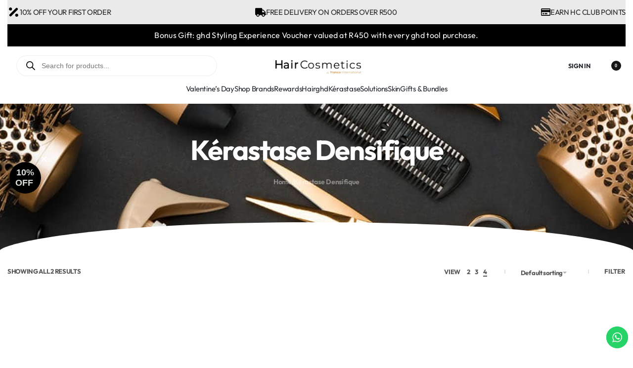

--- FILE ---
content_type: text/html; charset=UTF-8
request_url: https://haircosmetics.co.za/product-category/kerastase-densifique/
body_size: 50651
content:
<!DOCTYPE html>
<html lang="en-US" data-df  data-container="1440" data-xl="2" data-admin-bar="0" class="elementor-kit-38129">
<head>
<meta charset="UTF-8">
<meta name="viewport" content="width=device-width, initial-scale=1">
<link rel="profile" href="//gmpg.org/xfn/11">
<link rel="pingback" href="https://haircosmetics.co.za/xmlrpc.php">

<meta name='robots' content='index, follow, max-image-preview:large, max-snippet:-1, max-video-preview:-1' />

<!-- Google Tag Manager for WordPress by gtm4wp.com -->
<script data-cfasync="false" data-pagespeed-no-defer>
	var gtm4wp_datalayer_name = "dataLayer";
	var dataLayer = dataLayer || [];
</script>
<!-- End Google Tag Manager for WordPress by gtm4wp.com -->
<!-- Google Tag Manager by PYS -->
<script data-cfasync="false" data-pagespeed-no-defer>
	var pys_datalayer_name = "dataLayer";
	window.dataLayer = window.dataLayer || [];</script> 
<!-- End Google Tag Manager by PYS -->
	<!-- This site is optimized with the Yoast SEO plugin v26.8 - https://yoast.com/product/yoast-seo-wordpress/ -->
	<title>Kérastase Densifique Archives - Hair Cosmetics</title>
	<link rel="canonical" href="https://haircosmetics.co.za/product-category/kerastase-densifique/" />
	<meta property="og:locale" content="en_US" />
	<meta property="og:type" content="article" />
	<meta property="og:title" content="Kérastase Densifique Archives - Hair Cosmetics" />
	<meta property="og:url" content="https://haircosmetics.co.za/product-category/kerastase-densifique/" />
	<meta property="og:site_name" content="Hair Cosmetics" />
	<meta name="twitter:card" content="summary_large_image" />
	<script type="application/ld+json" class="yoast-schema-graph">{"@context":"https://schema.org","@graph":[{"@type":"CollectionPage","@id":"https://haircosmetics.co.za/product-category/kerastase-densifique/","url":"https://haircosmetics.co.za/product-category/kerastase-densifique/","name":"Kérastase Densifique Archives - Hair Cosmetics","isPartOf":{"@id":"https://haircosmetics.co.za/#website"},"primaryImageOfPage":{"@id":"https://haircosmetics.co.za/product-category/kerastase-densifique/#primaryimage"},"image":{"@id":"https://haircosmetics.co.za/product-category/kerastase-densifique/#primaryimage"},"thumbnailUrl":"https://haircosmetics.co.za/wp-content/uploads/2020/08/3474636404384.jpg","breadcrumb":{"@id":"https://haircosmetics.co.za/product-category/kerastase-densifique/#breadcrumb"},"inLanguage":"en-US"},{"@type":"ImageObject","inLanguage":"en-US","@id":"https://haircosmetics.co.za/product-category/kerastase-densifique/#primaryimage","url":"https://haircosmetics.co.za/wp-content/uploads/2020/08/3474636404384.jpg","contentUrl":"https://haircosmetics.co.za/wp-content/uploads/2020/08/3474636404384.jpg","width":2000,"height":2000},{"@type":"BreadcrumbList","@id":"https://haircosmetics.co.za/product-category/kerastase-densifique/#breadcrumb","itemListElement":[{"@type":"ListItem","position":1,"name":"Home","item":"https://haircosmetics.co.za/"},{"@type":"ListItem","position":2,"name":"Kérastase Densifique"}]},{"@type":"WebSite","@id":"https://haircosmetics.co.za/#website","url":"https://haircosmetics.co.za/","name":"Hair Cosmetics","description":"Offering the best in hair care, with top brands in SA","publisher":{"@id":"https://haircosmetics.co.za/#organization"},"potentialAction":[{"@type":"SearchAction","target":{"@type":"EntryPoint","urlTemplate":"https://haircosmetics.co.za/?s={search_term_string}"},"query-input":{"@type":"PropertyValueSpecification","valueRequired":true,"valueName":"search_term_string"}}],"inLanguage":"en-US"},{"@type":"Organization","@id":"https://haircosmetics.co.za/#organization","name":"Hair Cosmetics","url":"https://haircosmetics.co.za/","logo":{"@type":"ImageObject","inLanguage":"en-US","@id":"https://haircosmetics.co.za/#/schema/logo/image/","url":"https://haircosmetics.co.za/wp-content/uploads/2025/06/cropped-Hair-Cosmetics-Logo_-Black-with-Gold-2048x334a-1.png","contentUrl":"https://haircosmetics.co.za/wp-content/uploads/2025/06/cropped-Hair-Cosmetics-Logo_-Black-with-Gold-2048x334a-1.png","width":300,"height":49,"caption":"Hair Cosmetics"},"image":{"@id":"https://haircosmetics.co.za/#/schema/logo/image/"},"sameAs":["https://www.facebook.com/haircosmeticsofficial","https://www.instagram.com/haircosmeticssa/"]}]}</script>
	<!-- / Yoast SEO plugin. -->


<script type='application/javascript'  id='pys-version-script'>console.log('PixelYourSite Free version 11.1.5.2');</script>
<link rel='dns-prefetch' href='//static.klaviyo.com' />
<link rel='dns-prefetch' href='//cdnjs.cloudflare.com' />
<link rel='dns-prefetch' href='//mobicred.co.za' />
<link rel="alternate" type="application/rss+xml" title="Hair Cosmetics &raquo; Feed" href="https://haircosmetics.co.za/feed/" />
<link rel="alternate" type="application/rss+xml" title="Hair Cosmetics &raquo; Comments Feed" href="https://haircosmetics.co.za/comments/feed/" />
<link rel="alternate" type="application/rss+xml" title="Hair Cosmetics &raquo; Kérastase Densifique Category Feed" href="https://haircosmetics.co.za/product-category/kerastase-densifique/feed/" />
<style id='wp-img-auto-sizes-contain-inline-css' type='text/css'>
img:is([sizes=auto i],[sizes^="auto," i]){contain-intrinsic-size:3000px 1500px}
/*# sourceURL=wp-img-auto-sizes-contain-inline-css */
</style>
<link rel='stylesheet' id='ht_ctc_main_css-css' href='https://haircosmetics.co.za/wp-content/plugins/click-to-chat-for-whatsapp/new/inc/assets/css/main.css?ver=4.36' type='text/css' media='all' />
<link rel='stylesheet' id='uafrica-shipping-shortcode-css' href='https://haircosmetics.co.za/wp-content/plugins/uafrica-shipping/assets/build/uafrica-shipping.css?ver=3.0.90' type='text/css' media='all' />
<style id='woocommerce-inline-inline-css' type='text/css'>
.woocommerce form .form-row .required { visibility: visible; }
.woocommerce form .form-row abbr.required { visibility: visible; }
/*# sourceURL=woocommerce-inline-inline-css */
</style>
<link rel='stylesheet' id='metorik-css-css' href='https://haircosmetics.co.za/wp-content/plugins/metorik-helper/assets/css/metorik.css?ver=2.0.10' type='text/css' media='all' />
<link rel='stylesheet' id='dgwt-wcas-style-css' href='https://haircosmetics.co.za/wp-content/plugins/ajax-search-for-woocommerce-premium/assets/css/style.min.css?ver=1.32.2' type='text/css' media='all' />
<link rel='stylesheet' id='pmw-public-elementor-fix-css' href='https://haircosmetics.co.za/wp-content/plugins/woocommerce-google-adwords-conversion-tracking-tag/css/public/elementor-fix.css?ver=1.54.1' type='text/css' media='all' />
<link rel='stylesheet' id='paygate-checkout-css-css' href='https://haircosmetics.co.za/wp-content/plugins/paygate-payweb-for-woocommerce/assets/wc-checkout-assets/css/paygate_checkout.css?ver=10.4.3' type='text/css' media='all' />
<link rel='stylesheet' id='lepopup-style-css' href='https://haircosmetics.co.za/wp-content/plugins/halfdata-green-popups/css/style.css?ver=7.34' type='text/css' media='all' />
<link rel='stylesheet' id='airdatepicker-css' href='https://haircosmetics.co.za/wp-content/plugins/halfdata-green-popups/css/airdatepicker.css?ver=7.34' type='text/css' media='all' />
<link rel='stylesheet' id='woo_discount_pro_style-css' href='https://haircosmetics.co.za/wp-content/plugins/woo-discount-rules-pro/Assets/Css/awdr_style.css?ver=2.6.4' type='text/css' media='all' />
<link rel='stylesheet' id='elementor-frontend-css' href='https://haircosmetics.co.za/wp-content/plugins/elementor/assets/css/frontend.min.css?ver=3.31.2' type='text/css' media='all' />
<link id="rey-hs-css" type="text/css" href="https://haircosmetics.co.za/wp-content/uploads/rey/hs-19b2dd5ace.css?ver=3.1.10.1764163498"  rel="stylesheet" media="all"  />
<link id="rey-ds-css" type="text/css" href="https://haircosmetics.co.za/wp-content/uploads/rey/ds-a4852da721.css?ver=3.1.10.1762424354" data-noptimize="" data-no-optimize="1" data-pagespeed-no-defer="" data-pagespeed-no-transform="" data-minify="1" rel="preload" as="style" onload="this.onload=null;this.rel='stylesheet';" media="all"  />
<noscript><link rel="stylesheet" href="https://haircosmetics.co.za/wp-content/uploads/rey/ds-a4852da721.css" data-no-minify="1"></noscript>
<link rel='stylesheet' id='elementor-post-51686-css' href='https://haircosmetics.co.za/wp-content/uploads/elementor/css/post-51686.css?ver=1769767087' type='text/css' media='all' />
<link rel="stylesheet" onload="this.onload=null;this.media='all';" media="print"  data-noptimize="" data-no-optimize="1" data-pagespeed-no-defer="" data-pagespeed-no-transform="" data-minify="1" data-no-rel='stylesheet' id='elementor-post-47-css' href='https://haircosmetics.co.za/wp-content/uploads/elementor/css/post-47.css?ver=1769174072' type='text/css' data-media='all' />
<noscript><link rel='stylesheet' data-noptimize="" data-no-optimize="1" data-pagespeed-no-defer="" data-pagespeed-no-transform="" data-minify="1" data-id='elementor-post-47-css' href='https://haircosmetics.co.za/wp-content/uploads/elementor/css/post-47.css?ver=1769174072' data-type='text/css' data-media='all' />
</noscript><link rel='stylesheet' id='elementor-post-478-css' href='https://haircosmetics.co.za/wp-content/uploads/elementor/css/post-478.css?ver=1762424351' type='text/css' media='all' />
<link rel="preload" as="style" onload="this.onload=null;this.rel='stylesheet';" media="all"   data-no-rel='stylesheet' id='rey-wp-style-child-css' href='https://haircosmetics.co.za/wp-content/themes/rey-child/style.css?ver=1.0.0' type='text/css' data-media='all' />
<noscript><link rel='stylesheet'  data-id='rey-wp-style-child-css' href='https://haircosmetics.co.za/wp-content/themes/rey-child/style.css?ver=1.0.0' data-type='text/css' data-media='all' />
</noscript><script type="text/javascript" id="jquery-core-js-extra">
/* <![CDATA[ */
var pysFacebookRest = {"restApiUrl":"https://haircosmetics.co.za/wp-json/pys-facebook/v1/event","debug":""};
//# sourceURL=jquery-core-js-extra
/* ]]> */
</script>
<script type="text/javascript" src="https://haircosmetics.co.za/wp-includes/js/jquery/jquery.min.js?ver=3.7.1" id="jquery-core-js"></script>
<script type="text/javascript" src="https://haircosmetics.co.za/wp-includes/js/jquery/jquery-migrate.min.js?ver=3.4.1" id="jquery-migrate-js"></script>
<script type="text/javascript" src="https://haircosmetics.co.za/wp-includes/js/dist/hooks.min.js?ver=dd5603f07f9220ed27f1" id="wp-hooks-js"></script>
<script type="text/javascript" src="https://haircosmetics.co.za/wp-content/plugins/woocommerce/assets/js/jquery-blockui/jquery.blockUI.min.js?ver=2.7.0-wc.10.4.3" id="wc-jquery-blockui-js" defer="defer" data-wp-strategy="defer"></script>
<script type="text/javascript" id="wc-add-to-cart-js-extra">
/* <![CDATA[ */
var wc_add_to_cart_params = {"ajax_url":"/wp-admin/admin-ajax.php","wc_ajax_url":"/?wc-ajax=%%endpoint%%","i18n_view_cart":"View cart","cart_url":"https://haircosmetics.co.za/cart/","is_cart":"","cart_redirect_after_add":"no"};
//# sourceURL=wc-add-to-cart-js-extra
/* ]]> */
</script>
<script type="text/javascript" src="https://haircosmetics.co.za/wp-content/plugins/woocommerce/assets/js/frontend/add-to-cart.min.js?ver=10.4.3" id="wc-add-to-cart-js" defer="defer" data-wp-strategy="defer"></script>
<script type="text/javascript" src="https://haircosmetics.co.za/wp-content/plugins/woocommerce/assets/js/js-cookie/js.cookie.min.js?ver=2.1.4-wc.10.4.3" id="wc-js-cookie-js" defer="defer" data-wp-strategy="defer"></script>
<script type="text/javascript" id="woocommerce-js-extra">
/* <![CDATA[ */
var woocommerce_params = {"ajax_url":"/wp-admin/admin-ajax.php","wc_ajax_url":"/?wc-ajax=%%endpoint%%","i18n_password_show":"Show password","i18n_password_hide":"Hide password"};
//# sourceURL=woocommerce-js-extra
/* ]]> */
</script>
<script type="text/javascript" src="https://haircosmetics.co.za/wp-content/plugins/woocommerce/assets/js/frontend/woocommerce.min.js?ver=10.4.3" id="woocommerce-js" defer="defer" data-wp-strategy="defer"></script>
<script type="text/javascript" id="wpm-js-extra">
/* <![CDATA[ */
var wpm = {"ajax_url":"https://haircosmetics.co.za/wp-admin/admin-ajax.php","root":"https://haircosmetics.co.za/wp-json/","nonce_wp_rest":"fb29689a19","nonce_ajax":"5f01a890bf"};
//# sourceURL=wpm-js-extra
/* ]]> */
</script>
<script type="text/javascript" src="https://haircosmetics.co.za/wp-content/plugins/woocommerce-google-adwords-conversion-tracking-tag/js/public/free/wpm-public.p1.min.js?ver=1.54.1" id="wpm-js"></script>
<script type="text/javascript" src="https://haircosmetics.co.za/wp-content/plugins/pixelyoursite/dist/scripts/jquery.bind-first-0.2.3.min.js?ver=0.2.3" id="jquery-bind-first-js"></script>
<script type="text/javascript" src="https://haircosmetics.co.za/wp-content/plugins/pixelyoursite/dist/scripts/js.cookie-2.1.3.min.js?ver=2.1.3" id="js-cookie-pys-js"></script>
<script type="text/javascript" src="https://haircosmetics.co.za/wp-content/plugins/pixelyoursite/dist/scripts/tld.min.js?ver=2.3.1" id="js-tld-js"></script>
<script type="text/javascript" id="pys-js-extra">
/* <![CDATA[ */
var pysOptions = {"staticEvents":{"facebook":{"woo_view_category":[{"delay":0,"type":"static","name":"ViewCategory","pixelIds":["1116839989124681"],"eventID":"158fd6c8-bb2d-4bf6-8cac-f1270fe4113c","params":{"content_type":"product","content_name":"K\u00e9rastase Densifique","content_ids":["6369","6164"],"page_title":"K\u00e9rastase Densifique","post_type":"product_cat","post_id":66,"plugin":"PixelYourSite","user_role":"guest","event_url":"haircosmetics.co.za/product-category/kerastase-densifique/"},"e_id":"woo_view_category","ids":[],"hasTimeWindow":false,"timeWindow":0,"woo_order":"","edd_order":""}],"init_event":[{"delay":0,"type":"static","ajaxFire":false,"name":"PageView","pixelIds":["1116839989124681"],"eventID":"b458f042-ac17-4eb6-83c5-077fcf4a81dc","params":{"page_title":"K\u00e9rastase Densifique","post_type":"product_cat","post_id":66,"plugin":"PixelYourSite","user_role":"guest","event_url":"haircosmetics.co.za/product-category/kerastase-densifique/"},"e_id":"init_event","ids":[],"hasTimeWindow":false,"timeWindow":0,"woo_order":"","edd_order":""}]}},"dynamicEvents":[],"triggerEvents":[],"triggerEventTypes":[],"facebook":{"pixelIds":["1116839989124681"],"advancedMatching":[],"advancedMatchingEnabled":true,"removeMetadata":true,"wooVariableAsSimple":false,"serverApiEnabled":true,"wooCRSendFromServer":false,"send_external_id":null,"enabled_medical":false,"do_not_track_medical_param":["event_url","post_title","page_title","landing_page","content_name","categories","category_name","tags"],"meta_ldu":false},"gtm":{"trackingIds":["GTM-NMZ5BSP"],"gtm_dataLayer_name":"dataLayer","gtm_container_domain":"www.googletagmanager.com","gtm_container_identifier":"gtm","gtm_auth":"","gtm_preview":"","gtm_just_data_layer":false,"check_list":"disabled","check_list_contain":[],"wooVariableAsSimple":false},"debug":"","siteUrl":"https://haircosmetics.co.za","ajaxUrl":"https://haircosmetics.co.za/wp-admin/admin-ajax.php","ajax_event":"67285a3657","enable_remove_download_url_param":"1","cookie_duration":"7","last_visit_duration":"60","enable_success_send_form":"","ajaxForServerEvent":"1","ajaxForServerStaticEvent":"1","useSendBeacon":"1","send_external_id":"1","external_id_expire":"180","track_cookie_for_subdomains":"1","google_consent_mode":"1","gdpr":{"ajax_enabled":false,"all_disabled_by_api":false,"facebook_disabled_by_api":false,"analytics_disabled_by_api":false,"google_ads_disabled_by_api":false,"pinterest_disabled_by_api":false,"bing_disabled_by_api":false,"reddit_disabled_by_api":false,"externalID_disabled_by_api":false,"facebook_prior_consent_enabled":true,"analytics_prior_consent_enabled":true,"google_ads_prior_consent_enabled":null,"pinterest_prior_consent_enabled":true,"bing_prior_consent_enabled":true,"cookiebot_integration_enabled":false,"cookiebot_facebook_consent_category":"marketing","cookiebot_analytics_consent_category":"statistics","cookiebot_tiktok_consent_category":"marketing","cookiebot_google_ads_consent_category":"marketing","cookiebot_pinterest_consent_category":"marketing","cookiebot_bing_consent_category":"marketing","consent_magic_integration_enabled":false,"real_cookie_banner_integration_enabled":false,"cookie_notice_integration_enabled":false,"cookie_law_info_integration_enabled":false,"analytics_storage":{"enabled":true,"value":"granted","filter":false},"ad_storage":{"enabled":true,"value":"granted","filter":false},"ad_user_data":{"enabled":true,"value":"granted","filter":false},"ad_personalization":{"enabled":true,"value":"granted","filter":false}},"cookie":{"disabled_all_cookie":false,"disabled_start_session_cookie":false,"disabled_advanced_form_data_cookie":false,"disabled_landing_page_cookie":false,"disabled_first_visit_cookie":false,"disabled_trafficsource_cookie":false,"disabled_utmTerms_cookie":false,"disabled_utmId_cookie":false},"tracking_analytics":{"TrafficSource":"direct","TrafficLanding":"undefined","TrafficUtms":[],"TrafficUtmsId":[]},"GATags":{"ga_datalayer_type":"default","ga_datalayer_name":"dataLayerPYS"},"woo":{"enabled":true,"enabled_save_data_to_orders":true,"addToCartOnButtonEnabled":true,"addToCartOnButtonValueEnabled":true,"addToCartOnButtonValueOption":"price","singleProductId":null,"removeFromCartSelector":"form.woocommerce-cart-form .remove","addToCartCatchMethod":"add_cart_hook","is_order_received_page":false,"containOrderId":false},"edd":{"enabled":false},"cache_bypass":"1770081219"};
//# sourceURL=pys-js-extra
/* ]]> */
</script>
<script type="text/javascript" src="https://haircosmetics.co.za/wp-content/plugins/pixelyoursite/dist/scripts/public.js?ver=11.1.5.2" id="pys-js"></script>
<script type="text/javascript" id="wc-settings-dep-in-header-js-after">
/* <![CDATA[ */
console.warn( "Scripts that have a dependency on [wc-settings, wc-blocks-checkout] must be loaded in the footer, klaviyo-klaviyo-checkout-block-editor-script was registered to load in the header, but has been switched to load in the footer instead. See https://github.com/woocommerce/woocommerce-gutenberg-products-block/pull/5059" );
console.warn( "Scripts that have a dependency on [wc-settings, wc-blocks-checkout] must be loaded in the footer, klaviyo-klaviyo-checkout-block-view-script was registered to load in the header, but has been switched to load in the footer instead. See https://github.com/woocommerce/woocommerce-gutenberg-products-block/pull/5059" );
//# sourceURL=wc-settings-dep-in-header-js-after
/* ]]> */
</script>
<link rel="https://api.w.org/" href="https://haircosmetics.co.za/wp-json/" /><link rel="alternate" title="JSON" type="application/json" href="https://haircosmetics.co.za/wp-json/wp/v2/product_cat/66" /><link rel="EditURI" type="application/rsd+xml" title="RSD" href="https://haircosmetics.co.za/xmlrpc.php?rsd" />
<meta name="generator" content="WordPress 6.9" />
<meta name="generator" content="WooCommerce 10.4.3" />
<meta name="facebook-domain-verification" content="iz8876s6am3o8jh4xpc8efiyuohluc" />
<!-- Google Tag Manager for WordPress by gtm4wp.com -->
<!-- GTM Container placement set to off -->
<script data-cfasync="false" data-pagespeed-no-defer>
	var dataLayer_content = {"pagePostType":"product","pagePostType2":"tax-product","pageCategory":[]};
	dataLayer.push( dataLayer_content );
</script>
<script data-cfasync="false" data-pagespeed-no-defer>
	console.warn && console.warn("[GTM4WP] Google Tag Manager container code placement set to OFF !!!");
	console.warn && console.warn("[GTM4WP] Data layer codes are active but GTM container must be loaded using custom coding !!!");
</script>
<!-- End Google Tag Manager for WordPress by gtm4wp.com -->		<style>
			.dgwt-wcas-ico-magnifier,.dgwt-wcas-ico-magnifier-handler{max-width:20px}		</style>
		<!-- Google site verification - Google for WooCommerce -->
<meta name="google-site-verification" content="BC0wLPtQtXwayHlM-rsoJgULxBiUkYIIaubxKRezKxo" />
   <!-- Google tag (gtag.js) -->
<script async src="https://www.googletagmanager.com/gtag/js?id=G-1L27FXTMC1"></script>
<script>
  window.dataLayer = window.dataLayer || [];
  function gtag(){dataLayer.push(arguments);}
  gtag('js', new Date());

  gtag('config', 'G-1L27FXTMC1');
</script>
<!-- Google Tag Manager -->
<script>(function(w,d,s,l,i){w[l]=w[l]||[];w[l].push({'gtm.start':
new Date().getTime(),event:'gtm.js'});var f=d.getElementsByTagName(s)[0],
j=d.createElement(s),dl=l!='dataLayer'?'&l='+l:'';j.async=true;j.src=
'https://www.googletagmanager.com/gtm.js?id='+i+dl;f.parentNode.insertBefore(j,f);
})(window,document,'script','dataLayer','GTM-NMZ5BSP');</script>
<!-- End Google Tag Manager -->

    	<noscript><style>
		.woocommerce ul.products li.product.is-animated-entry {opacity: 1;transform: none;}
		.woocommerce div.product .woocommerce-product-gallery:after {display: none;}
		.woocommerce div.product .woocommerce-product-gallery .woocommerce-product-gallery__wrapper {opacity: 1}
	</style></noscript>
		<noscript><style>.woocommerce-product-gallery{ opacity: 1 !important; }</style></noscript>
	<meta name="generator" content="Elementor 3.31.2; features: e_font_icon_svg; settings: css_print_method-external, google_font-enabled, font_display-auto">

<!-- START Pixel Manager for WooCommerce -->

		<script data-cfasync="false">

			window.wpmDataLayer = window.wpmDataLayer || {};
			window.wpmDataLayer = Object.assign(window.wpmDataLayer, {"cart":{},"cart_item_keys":{},"version":{"number":"1.54.1","pro":false,"eligible_for_updates":false,"distro":"fms","beta":false,"show":true},"pixels":{"google":{"linker":{"settings":null},"user_id":false,"ads":{"conversion_ids":{"AW-444254771":"80MMCIr5ioAaELOU69MB"},"dynamic_remarketing":{"status":true,"id_type":"post_id","send_events_with_parent_ids":true},"google_business_vertical":"retail","phone_conversion_number":"","phone_conversion_label":""},"tag_id":"AW-444254771","tag_id_suppressed":[],"tag_gateway":{"measurement_path":""},"tcf_support":false,"consent_mode":{"is_active":true,"wait_for_update":500,"ads_data_redaction":false,"url_passthrough":true}}},"shop":{"list_name":"Product Category | Kérastase Densifique","list_id":"product_category.kerastase-densifique","page_type":"product_category","currency":"ZAR","selectors":{"addToCart":[],"beginCheckout":[]},"order_duplication_prevention":true,"view_item_list_trigger":{"test_mode":false,"background_color":"green","opacity":0.5,"repeat":true,"timeout":1000,"threshold":0.8},"variations_output":true,"session_active":false},"page":{"id":6164,"title":"Kérastase Densifique Bain Densite Homme 250ml","type":"product","categories":[],"parent":{"id":0,"title":"Kérastase Densifique Bain Densite Homme 250ml","type":"product","categories":[]}},"general":{"user_logged_in":false,"scroll_tracking_thresholds":[],"page_id":6164,"exclude_domains":[],"server_2_server":{"active":false,"user_agent_exclude_patterns":[],"ip_exclude_list":[],"pageview_event_s2s":{"is_active":false,"pixels":[]}},"consent_management":{"explicit_consent":false},"lazy_load_pmw":false,"chunk_base_path":"https://haircosmetics.co.za/wp-content/plugins/woocommerce-google-adwords-conversion-tracking-tag/js/public/free/","modules":{"load_deprecated_functions":true}}});

		</script>

		
<!-- END Pixel Manager for WooCommerce -->

		<script>var lepopup_customjs_handlers={};var lepopup_cookie_value="ilovefamily";var lepopup_events_data={};var lepopup_content_id="{66}{product_cat}";</script><script>function lepopup_add_event(_event,_data){if(typeof _lepopup_add_event == typeof undefined){jQuery(document).ready(function(){_lepopup_add_event(_event,_data);});}else{_lepopup_add_event(_event,_data);}}</script><link rel="icon" href="https://haircosmetics.co.za/wp-content/uploads/2024/12/cropped-Favicon-32x32.png" sizes="32x32" />
<link rel="icon" href="https://haircosmetics.co.za/wp-content/uploads/2024/12/cropped-Favicon-192x192.png" sizes="192x192" />
<link rel="apple-touch-icon" href="https://haircosmetics.co.za/wp-content/uploads/2024/12/cropped-Favicon-180x180.png" />
<meta name="msapplication-TileImage" content="https://haircosmetics.co.za/wp-content/uploads/2024/12/cropped-Favicon-270x270.png" />
		<style type="text/css" id="wp-custom-css">
			:root {
	
	/* Catalog */

	--skin-cards-border-size: 1px;
	--skin-cards-border-radius: 14px;
	--skin-cards-border-size-hover: 6px;
	--loop-footer-item-atc-width: 100%;
  --lp-ov: hidden;
	
  /* Product page */

  --pdp-linked-title-fw: 500;
  --pdp-linked-title-color:var( --e-global-color-d7b32bd );
  --pdp-linked-title-tt: none;
  --pdp-linked-title-mb: 0.7em;
  --pdp-linked-title-fz: 28px;
	--woocommerce-form-comp-heights: 60px;
	
	/* Cart elements roundness */
  --cart-panel-radius: 50px;
}

/* PDP - Cart form */
.rey-cartBtnQty {
    --pdp-qty-separator-display: none;
    --inline-distance: 10px;
    --qty-basic-br: 2rem;
    --pdp-btn-br: 2rem;
}

/* PDP - Gallery */
.woocommerce-product-gallery {
  --pdp-gallery-wrapper-border: 1px solid var(--e-global-color-0800f61);
	--pdp-gallery-wrapper-border-radius: 14px;
}

.rey-thPos.rey-thPos--top-right {
    flex-direction: column-reverse;
    justify-content: right;
    align-items: baseline;
}
button.button.rey-btn--clean.rey-btn--qicon {
    background: #fff;
    padding: 10px;
    border: none;
  opacity: 0;
}
li.product:hover button.button.rey-btn--clean.rey-btn--qicon {
    opacity: 1;
}
button.button.rey-btn--clean.rey-btn--qicon:hover svg {
    color: #000;
}

/* Hide the desktop logo on mobile screens */
@media (max-width: 768px) {
  .rey-sitelogo img.custom-logo {
    display: none;
  }
}

/* Hide the mobile logo on desktop screens */
@media (min-width: 769px) {
  .rey-sitelogo .rey-mobilelogo {
    display: none;
  }
}

/* Product Grid Update */
.reyEl-productGrid .rey-productInner {
    display: flex;
    flex-direction: column;
    height: 100%; /* Ensure it takes full height of the product card */
}


/* Make Add to Cart button stick to bottom */
.reyEl-productGrid .rey-productLoop-footer {
    margin-top: auto; /* Push footer to bottom */
    padding-bottom: 15px; /* Adjust space from bottom */
}

/* Optional: keep consistent spacing for title and price */
.reyEl-productGrid .woocommerce-loop-product__title,
.rey-loopPrice {
    margin: 10px 0;
}
/* Ensure product inner is full height and flex column */
.rey-swatches .rey-productInner {
    display: flex;
    flex-direction: column;
    height: 100%; /* Full height of card */
}
/* Push footer to bottom */
.rey-swatches .rey-productLoop-footer {
    margin-top: auto;
    padding-bottom: 15px;
}
/* Double mobile logo */
@media (max-width: 1024px) {
    .rey-mainHeader-row--logo {
        visibility: hidden !important;
        height: 0 !important;
        min-height: 0 !important;
        margin: 0 !important;
        padding: 0 !important;
    }
}
/* i.rey-starsGroup {
    display: none !important;
} */		</style>
		<style id="reycore-inline-styles" data-noptimize="" data-no-optimize="1" data-pagespeed-no-defer="" data-pagespeed-no-transform="" data-minify="1">:root{--rey-container-spacing:15px;--main-gutter-size:15px;--body-bg-color:#ffffff;--neutral-hue:210;--blog-columns:1;--post-align-wide-size:25vw;--scroll-top-bottom:10vh;--woocommerce-products-gutter:30px;--woocommerce-sidebar-size:16%;--woocommerce-loop-cards-padding:15px;--woocommerce-discount-color:#0a0a0a;--woocommerce-pdp-top:235px;--woocommerce-summary-size:45%;--woocommerce-summary-padding:0px;--psubtitle-pdp-text-color:var(--e-global-color-00a361b);--star-rating-color:var(--e-global-color-34a409e);}.rey-postList .rey-postTitle > a{font-family:var(--secondary-ff);font-size:42px;font-weight:400;}.woocommerce ul.products li.product{--components-spacing:10px;}body.woocommerce ul.products li.product .woocommerce-loop-product__title, .woocommerce ul.products li.product[class*="rey-wc-skin"] .woocommerce-loop-product__title{font-family:var(--primary-ff);font-size:16px;font-weight:500;line-height:1.6;}.woocommerce ul.products li.product .rey-productInner .button, .tinvwl-loop-button-wrapper, .rey-loopQty{--accent-text-color:#ffffff;--accent-color:#0a0404;}.woocommerce ul.products li.product .rey-productInner .button{--btn-color:#ffffff;--accent-text-hover-color:#ffffff;--accent-hover-color:rgba(10,4,4,0.61);}.woocommerce ul.products li.product .rey-productInner .button:hover{--btn-color:#ffffff;}.woocommerce ul.products li.product .rey-productInner .rey-quickviewBtn{--accent-text-color:#0a0000;--btn-color:#0a0000;--accent-color:#300fc4;--accent-hover-color:#0a0404;}.woocommerce ul.products li.product .price{font-family:var(--primary-ff);font-size:16px;font-weight:600;}.woocommerce .rey-cartBtnQty{--accent-text-color:var(--e-global-color-65b71a4);--accent-color:#c69d5e;}.woocommerce .rey-cartBtnQty .button, .woocommerce .rey-cartBtnQty .btn{--accent-text-hover-color:var(--e-global-color-65b71a4);--accent-hover-color:#aa8650;}.woocommerce div.product p.price{font-family:var(--primary-ff);font-size:20px;font-weight:700;color:var(--e-global-color-d7b32bd);}.woocommerce-store-notice .woocommerce-store-notice-content{min-height:32px;}@media (min-width: 768px) and (max-width: 1025px){:root{--rey-container-spacing:15px;--main-gutter-size:15px;--blog-columns:1;--scroll-top-bottom:10vh;--woocommerce-products-gutter:10px;--woocommerce-summary-padding:0px;}}@media (max-width: 767px){:root{--rey-container-spacing:15px;--main-gutter-size:15px;--blog-columns:1;--scroll-top-bottom:2vh;--woocommerce-products-gutter:10px;--woocommerce-pdp-top:15px;--woocommerce-summary-padding:0px;}}@font-face { font-family:'Outfit';font-style:normal;font-weight:300;font-display:swap;src:url(https://haircosmetics.co.za/wp-content/fonts/outfit/7b5dadb1b63bcdfa) format('woff');}@font-face { font-family:'Outfit';font-style:normal;font-weight:400;font-display:swap;src:url(https://haircosmetics.co.za/wp-content/fonts/outfit/48f5cea8ae2f076a) format('woff');}@font-face { font-family:'Outfit';font-style:normal;font-weight:700;font-display:swap;src:url(https://haircosmetics.co.za/wp-content/fonts/outfit/3c8d5b53f36ed831) format('woff');}@font-face { font-family:'Outfit';font-style:normal;font-weight:900;font-display:swap;src:url(https://haircosmetics.co.za/wp-content/fonts/outfit/17b545acc725de86) format('woff');}@font-face { font-family:'Rey Primary';font-style:normal;font-weight:300;font-display:swap;src:url(https://haircosmetics.co.za/wp-content/fonts/outfit/7b5dadb1b63bcdfa) format('woff');}@font-face { font-family:'Rey Primary';font-style:normal;font-weight:400;font-display:swap;src:url(https://haircosmetics.co.za/wp-content/fonts/outfit/48f5cea8ae2f076a) format('woff');}@font-face { font-family:'Rey Primary';font-style:normal;font-weight:700;font-display:swap;src:url(https://haircosmetics.co.za/wp-content/fonts/outfit/3c8d5b53f36ed831) format('woff');}@font-face { font-family:'Rey Primary';font-style:normal;font-weight:900;font-display:swap;src:url(https://haircosmetics.co.za/wp-content/fonts/outfit/17b545acc725de86) format('woff');}@font-face { font-family:'Rey Secondary';font-style:normal;font-weight:300;font-display:swap;src:url(https://haircosmetics.co.za/wp-content/fonts/outfit/7b5dadb1b63bcdfa) format('woff');}@font-face { font-family:'Rey Secondary';font-style:normal;font-weight:400;font-display:swap;src:url(https://haircosmetics.co.za/wp-content/fonts/outfit/48f5cea8ae2f076a) format('woff');}@font-face { font-family:'Rey Secondary';font-style:normal;font-weight:700;font-display:swap;src:url(https://haircosmetics.co.za/wp-content/fonts/outfit/3c8d5b53f36ed831) format('woff');}@font-face { font-family:'Rey Secondary';font-style:normal;font-weight:900;font-display:swap;src:url(https://haircosmetics.co.za/wp-content/fonts/outfit/17b545acc725de86) format('woff');}@media (max-width: 1024px) {			:root {				--nav-breakpoint-desktop: none;				--nav-breakpoint-mobile: flex;			}		} :root{--primary-ff:Outfit, "Helvetica Neue", Helvetica, Arial, sans-serif;--secondary-ff:Outfit, "Helvetica Neue", Helvetica, Arial, sans-serif;--accent-color:rgba(198,157,94,0.68);--accent-hover-color:#c69d5e;--accent-text-color:#ffffff;--accent-text-hover-color:#ffffff;} .rey-mainMenu--desktop .menu-item.menu-item-has-children.menu-item-38057 {--submenus-padding:0px;} .rey-mainMenu--desktop .menu-item.menu-item-has-children.menu-item-40759 {--submenus-padding:0px;} :root{ --woocommerce-grid-columns:4; } @media(min-width: 768px) and (max-width: 1024px){:root{ --woocommerce-grid-columns:2; }} @media(max-width: 767px){:root{ --woocommerce-grid-columns:2; }}      </style><style id="rey-lazy-bg">.rey-js .elementor-element.rey-lazyBg, .rey-js .elementor-element.rey-lazyBg > .elementor-widget-container, .rey-js .elementor-element.rey-lazyBg > .elementor-widget-wrap { background-image: none !important; }</style>
		<!-- Global site tag (gtag.js) - Google Ads: AW-444254771 - Google for WooCommerce -->
		<script async src="https://www.googletagmanager.com/gtag/js?id=AW-444254771"></script>
		<script>
			window.dataLayer = window.dataLayer || [];
			function gtag() { dataLayer.push(arguments); }
			gtag( 'consent', 'default', {
				analytics_storage: 'denied',
				ad_storage: 'denied',
				ad_user_data: 'denied',
				ad_personalization: 'denied',
				region: ['AT', 'BE', 'BG', 'HR', 'CY', 'CZ', 'DK', 'EE', 'FI', 'FR', 'DE', 'GR', 'HU', 'IS', 'IE', 'IT', 'LV', 'LI', 'LT', 'LU', 'MT', 'NL', 'NO', 'PL', 'PT', 'RO', 'SK', 'SI', 'ES', 'SE', 'GB', 'CH'],
				wait_for_update: 500,
			} );
			gtag('js', new Date());
			gtag('set', 'developer_id.dOGY3NW', true);
			gtag("config", "AW-444254771", { "groups": "GLA", "send_page_view": false });		</script>

		<link rel='stylesheet' id='wc-blocks-style-css' href='https://haircosmetics.co.za/wp-content/plugins/woocommerce/assets/client/blocks/wc-blocks.css?ver=wc-10.4.3' type='text/css' media='all' />
<link rel='stylesheet' id='widget-icon-box-css' href='https://haircosmetics.co.za/wp-content/plugins/elementor/assets/css/widget-icon-box.min.css?ver=3.31.2' type='text/css' media='all' />
<link rel="stylesheet" onload="this.onload=null;this.media='all';" media="print"  data-noptimize="" data-no-optimize="1" data-pagespeed-no-defer="" data-pagespeed-no-transform="" data-minify="1" data-no-rel='stylesheet' id='elementor-post-38125-css' href='https://haircosmetics.co.za/wp-content/uploads/elementor/css/post-38125.css?ver=1769523339' type='text/css' data-media='all' />
<noscript><link rel='stylesheet' data-noptimize="" data-no-optimize="1" data-pagespeed-no-defer="" data-pagespeed-no-transform="" data-minify="1" data-id='elementor-post-38125-css' href='https://haircosmetics.co.za/wp-content/uploads/elementor/css/post-38125.css?ver=1769523339' data-type='text/css' data-media='all' />
</noscript><link rel='stylesheet' id='widget-heading-css' href='https://haircosmetics.co.za/wp-content/plugins/elementor/assets/css/widget-heading.min.css?ver=3.31.2' type='text/css' media='all' />
<link rel="stylesheet" onload="this.onload=null;this.media='all';" media="print"  data-noptimize="" data-no-optimize="1" data-pagespeed-no-defer="" data-pagespeed-no-transform="" data-minify="1" data-no-rel='stylesheet' id='elementor-post-38391-css' href='https://haircosmetics.co.za/wp-content/uploads/elementor/css/post-38391.css?ver=1762424330' type='text/css' data-media='all' />
<noscript><link rel='stylesheet' data-noptimize="" data-no-optimize="1" data-pagespeed-no-defer="" data-pagespeed-no-transform="" data-minify="1" data-id='elementor-post-38391-css' href='https://haircosmetics.co.za/wp-content/uploads/elementor/css/post-38391.css?ver=1762424330' data-type='text/css' data-media='all' />
</noscript><link rel='stylesheet' id='e-shapes-css' href='https://haircosmetics.co.za/wp-content/plugins/elementor/assets/css/conditionals/shapes.min.css?ver=3.31.2' type='text/css' media='all' />
<link rel='stylesheet' id='widget-social-icons-css' href='https://haircosmetics.co.za/wp-content/plugins/elementor/assets/css/widget-social-icons.min.css?ver=3.31.2' type='text/css' media='all' />
<link rel='stylesheet' id='e-apple-webkit-css' href='https://haircosmetics.co.za/wp-content/plugins/elementor/assets/css/conditionals/apple-webkit.min.css?ver=3.31.2' type='text/css' media='all' />
<link rel='stylesheet' id='widget-image-css' href='https://haircosmetics.co.za/wp-content/plugins/elementor/assets/css/widget-image.min.css?ver=3.31.2' type='text/css' media='all' />
<link rel='stylesheet' id='elementor-post-38129-css' href='https://haircosmetics.co.za/wp-content/uploads/elementor/css/post-38129.css?ver=1762424354' type='text/css' media='all' />
<link rel='stylesheet' id='e-motion-fx-css' href='https://haircosmetics.co.za/wp-content/plugins/elementor-pro/assets/css/modules/motion-fx.min.css?ver=3.25.0' type='text/css' media='all' />
<link rel="preload" as="style" onload="this.onload=null;this.rel='stylesheet';" media="all"  data-noptimize="" data-no-optimize="1" data-pagespeed-no-defer="" data-pagespeed-no-transform="" data-minify="1" data-no-rel='stylesheet' id='classic-theme-styles-css' href='https://haircosmetics.co.za/wp-includes/css/classic-themes.min.css?ver=6.9' type='text/css' data-media='all' />
<noscript><link rel='stylesheet' data-noptimize="" data-no-optimize="1" data-pagespeed-no-defer="" data-pagespeed-no-transform="" data-minify="1" data-id='classic-theme-styles-css' href='https://haircosmetics.co.za/wp-includes/css/classic-themes.min.css?ver=6.9' data-type='text/css' data-media='all' />
</noscript></head>

<body class="archive tax-product_cat term-kerastase-densifique term-66 wp-custom-logo wp-theme-rey wp-child-theme-rey-child theme-rey woocommerce woocommerce-page woocommerce-no-js rey-no-js ltr --fixed-header elementor-default elementor-kit-38129 rey-cwidth--default elementor-opt r-notices" data-id="66" itemtype="https://schema.org/WebPage" itemscope="itemscope">

<script type="text/javascript" id="rey-no-js" data-noptimize data-no-optimize="1" data-no-defer="1">
		document.body.classList.remove('rey-no-js');document.body.classList.add('rey-js');
	</script>		<script type="text/javascript" id="rey-instant-js" data-noptimize="" data-no-optimize="1" data-no-defer="1" data-pagespeed-no-defer="">
			(function(){
				if( ! window.matchMedia("(max-width: 1024px)").matches && ("IntersectionObserver" in window) ){
					var io = new IntersectionObserver(entries => {
						window.reyScrollbarWidth = window.innerWidth - entries[0].boundingClientRect.width;
						document.documentElement.style.setProperty('--scrollbar-width', window.reyScrollbarWidth + "px");
						io.disconnect();
					});
					io.observe(document.documentElement);
				}
				let cw = parseInt(document.documentElement.getAttribute('data-container') || 1440);
				const sxl = function () {
					let xl;
					if ( window.matchMedia('(min-width: 1025px) and (max-width: ' + cw + 'px)').matches ) xl = 1; // 1440px - 1025px
					else if ( window.matchMedia('(min-width: ' + (cw + 1) + 'px)').matches ) xl = 2; // +1440px
					document.documentElement.setAttribute('data-xl', xl || 0);
				};
				sxl(); window.addEventListener('resize', sxl);
			})();
		</script>
		<script type="text/javascript">
/* <![CDATA[ */
gtag("event", "page_view", {send_to: "GLA"});
/* ]]> */
</script>
   <!-- Google Tag Manager (noscript) -->
<noscript><iframe src="https://www.googletagmanager.com/ns.html?id=GTM-NMZ5BSP"
height="0" width="0" style="display:none;visibility:hidden"></iframe></noscript>
<!-- End Google Tag Manager (noscript) -->
    
	<a href="#content" class="skip-link screen-reader-text">Skip to content</a>

	<div id="page" class="rey-siteWrapper ">

		
<div class="rey-overlay rey-overlay--site" style="opacity:0;"></div>

		
<header class="rey-siteHeader rey-siteHeader--custom rey-siteHeader--51686 header-pos--fixed --loading-fixed-tablet --loading-fixed-mobile --fixed-shrinking" >

			<div data-elementor-type="wp-post" data-elementor-id="51686" class="elementor elementor-51686" data-elementor-post-type="rey-global-sections" data-elementor-gstype="header" data-page-el-selector="body.elementor-page-51686">
						<section class="hide-on-scroll elementor-section elementor-top-section elementor-element elementor-element-0d4940d rey-section-bg--classic elementor-hidden-mobile elementor-section-boxed elementor-section-height-default elementor-section-height-default" data-id="0d4940d" data-element_type="section" data-settings="{&quot;background_background&quot;:&quot;classic&quot;}">
						<div class="elementor-container elementor-column-gap-default">
					<div class="elementor-column elementor-col-100 elementor-top-column elementor-element elementor-element-4b6226b" data-id="4b6226b" data-element_type="column">
			<div class="elementor-column-wrap--4b6226b elementor-widget-wrap elementor-element-populated">
						<div class="elementor-element elementor-element-afc8025 elementor-position-left elementor-widget__width-auto elementor-widget-mobile__width-inherit elementor-view-default elementor-mobile-position-top elementor-widget elementor-widget-icon-box" data-id="afc8025" data-element_type="widget" data-widget_type="icon-box.default">
				<div class="elementor-widget-container">
							<div class="elementor-icon-box-wrapper">

						<div class="elementor-icon-box-icon">
				<span  class="elementor-icon">
				<svg aria-hidden="true" class="e-font-icon-svg e-fas-percentage" viewBox="0 0 384 512" xmlns="http://www.w3.org/2000/svg"><path d="M109.25 173.25c24.99-24.99 24.99-65.52 0-90.51-24.99-24.99-65.52-24.99-90.51 0-24.99 24.99-24.99 65.52 0 90.51 25 25 65.52 25 90.51 0zm256 165.49c-24.99-24.99-65.52-24.99-90.51 0-24.99 24.99-24.99 65.52 0 90.51 24.99 24.99 65.52 24.99 90.51 0 25-24.99 25-65.51 0-90.51zm-1.94-231.43l-22.62-22.62c-12.5-12.5-32.76-12.5-45.25 0L20.69 359.44c-12.5 12.5-12.5 32.76 0 45.25l22.62 22.62c12.5 12.5 32.76 12.5 45.25 0l274.75-274.75c12.5-12.49 12.5-32.75 0-45.25z"></path></svg>				</span>
			</div>
			
						<div class="elementor-icon-box-content">

									<h5 class="elementor-icon-box-title">
						<span  >
							10% OFF YOUR FIRST ORDER						</span>
					</h5>
				
				
			</div>
			
		</div>
						</div>
				</div>
				<div class="elementor-element elementor-element-71ca332 elementor-position-left elementor-widget__width-auto elementor-widget-mobile__width-inherit elementor-view-default elementor-mobile-position-top elementor-widget elementor-widget-icon-box" data-id="71ca332" data-element_type="widget" data-widget_type="icon-box.default">
				<div class="elementor-widget-container">
							<div class="elementor-icon-box-wrapper">

						<div class="elementor-icon-box-icon">
				<span  class="elementor-icon">
				<svg aria-hidden="true" class="e-font-icon-svg e-fas-truck" viewBox="0 0 640 512" xmlns="http://www.w3.org/2000/svg"><path d="M624 352h-16V243.9c0-12.7-5.1-24.9-14.1-33.9L494 110.1c-9-9-21.2-14.1-33.9-14.1H416V48c0-26.5-21.5-48-48-48H48C21.5 0 0 21.5 0 48v320c0 26.5 21.5 48 48 48h16c0 53 43 96 96 96s96-43 96-96h128c0 53 43 96 96 96s96-43 96-96h48c8.8 0 16-7.2 16-16v-32c0-8.8-7.2-16-16-16zM160 464c-26.5 0-48-21.5-48-48s21.5-48 48-48 48 21.5 48 48-21.5 48-48 48zm320 0c-26.5 0-48-21.5-48-48s21.5-48 48-48 48 21.5 48 48-21.5 48-48 48zm80-208H416V144h44.1l99.9 99.9V256z"></path></svg>				</span>
			</div>
			
						<div class="elementor-icon-box-content">

									<h5 class="elementor-icon-box-title">
						<span  >
							Free delivery on orders over R500						</span>
					</h5>
				
				
			</div>
			
		</div>
						</div>
				</div>
				<div class="elementor-element elementor-element-6f2f5d6 elementor-position-left elementor-widget__width-auto elementor-widget-mobile__width-inherit elementor-view-default elementor-mobile-position-top elementor-widget elementor-widget-icon-box" data-id="6f2f5d6" data-element_type="widget" data-widget_type="icon-box.default">
				<div class="elementor-widget-container">
							<div class="elementor-icon-box-wrapper">

						<div class="elementor-icon-box-icon">
				<span  class="elementor-icon">
				<svg aria-hidden="true" class="e-font-icon-svg e-far-credit-card" viewBox="0 0 576 512" xmlns="http://www.w3.org/2000/svg"><path d="M527.9 32H48.1C21.5 32 0 53.5 0 80v352c0 26.5 21.5 48 48.1 48h479.8c26.6 0 48.1-21.5 48.1-48V80c0-26.5-21.5-48-48.1-48zM54.1 80h467.8c3.3 0 6 2.7 6 6v42H48.1V86c0-3.3 2.7-6 6-6zm467.8 352H54.1c-3.3 0-6-2.7-6-6V256h479.8v170c0 3.3-2.7 6-6 6zM192 332v40c0 6.6-5.4 12-12 12h-72c-6.6 0-12-5.4-12-12v-40c0-6.6 5.4-12 12-12h72c6.6 0 12 5.4 12 12zm192 0v40c0 6.6-5.4 12-12 12H236c-6.6 0-12-5.4-12-12v-40c0-6.6 5.4-12 12-12h136c6.6 0 12 5.4 12 12z"></path></svg>				</span>
			</div>
			
						<div class="elementor-icon-box-content">

									<h5 class="elementor-icon-box-title">
						<span  >
							Earn HC Club points						</span>
					</h5>
				
				
			</div>
			
		</div>
						</div>
				</div>
					</div>
		</div>
					</div>
		</section>
				<section class="hide-on-scroll elementor-section elementor-top-section elementor-element elementor-element-c5aa14f rey-section-bg--classic elementor-hidden-desktop elementor-hidden-tablet elementor-section-boxed elementor-section-height-default elementor-section-height-default" data-id="c5aa14f" data-element_type="section" data-settings="{&quot;background_background&quot;:&quot;classic&quot;}">
						<div class="elementor-container elementor-column-gap-default">
					<div class="elementor-column elementor-col-100 elementor-top-column elementor-element elementor-element-896c02e" data-id="896c02e" data-element_type="column">
			<div class="elementor-column-wrap--896c02e elementor-widget-wrap elementor-element-populated">
						<div class="elementor-element elementor-element-83fd5d9 elementor-widget elementor-widget-reycore-text-scroller" data-id="83fd5d9" data-element_type="widget" data-widget_type="reycore-text-scroller.default">
				<div class="elementor-widget-container">
							<div class="rey-textScroller clearfix">
		
		<div class="rey-textScroller-items splide rey-textScroller-83fd5d9" data-slider-config='{"type":"fade","autoplay":true,"interval":4000,"delayInit":2000,"customArrows":false}' >

			<div class="splide__track">
				<div class="splide__list">
				<div class="splide__slide rey-textScroller-item" ><span><span class="promo-span">
<i class="fas fa-shopping-bag"></i> 10% off your first order
</span></span></div><div class="splide__slide rey-textScroller-item" data-lazy-hidden=""><span><span class="promo-span">
<i class="fas fa-truck"></i>
Free delivery on orders over R500
</span></span></div><div class="splide__slide rey-textScroller-item" data-lazy-hidden=""><span><span class="promo-span">
<i class="fas fa-credit-card"></i> Earn HC Club points
</span></span></div>				</div>
			</div>

			
		</div>

				</div>
						</div>
				</div>
					</div>
		</div>
					</div>
		</section>
				<section class="hide-on-scroll elementor-section elementor-top-section elementor-element elementor-element-e4a6a08 rey-section-bg--classic elementor-section-boxed elementor-section-height-default elementor-section-height-default" data-id="e4a6a08" data-element_type="section" data-settings="{&quot;background_background&quot;:&quot;classic&quot;}">
						<div class="elementor-container elementor-column-gap-default">
					<div class="elementor-column elementor-col-100 elementor-top-column elementor-element elementor-element-a1a96b8" data-id="a1a96b8" data-element_type="column">
			<div class="elementor-column-wrap--a1a96b8 elementor-widget-wrap elementor-element-populated">
						<div class="elementor-element elementor-element-d794e52 elementor-widget elementor-widget-reycore-text-scroller" data-id="d794e52" data-element_type="widget" data-widget_type="reycore-text-scroller.default">
				<div class="elementor-widget-container">
							<div class="rey-textScroller clearfix">
		
		<div class="rey-textScroller-items splide rey-textScroller-d794e52" data-slider-config='{"type":"slide","autoplay":true,"interval":4000,"delayInit":2000,"customArrows":false}' >

			<div class="splide__track">
				<div class="splide__list">
				<div class="splide__slide rey-textScroller-item" ><span><p><a href="https://haircosmetics.co.za/ghd/">Bonus Gift: ghd Styling Experience Voucher valued at R450 with every ghd tool purchase.</a></p></span></div><div class="splide__slide rey-textScroller-item" data-lazy-hidden=""><span><p>SALE: Up to 25% OFF ghd Styling Tools</p></span></div><div class="splide__slide rey-textScroller-item" data-lazy-hidden=""><span><p>20% OFF STMNT</p></span></div><div class="splide__slide rey-textScroller-item" data-lazy-hidden=""><span><p>20% OFF Schwarzkopf</p></span></div>				</div>
			</div>

			
		</div>

				</div>
						</div>
				</div>
					</div>
		</div>
					</div>
		</section>
				<section class="elementor-section elementor-top-section elementor-element elementor-element-f7270e2 elementor-section-content-middle rey-section-bg--classic elementor-hidden-mobile elementor-section-boxed elementor-section-height-default elementor-section-height-default" data-id="f7270e2" data-element_type="section" data-settings="{&quot;background_background&quot;:&quot;classic&quot;}">
						<div class="elementor-container elementor-column-gap-no">
					<div class="elementor-column elementor-col-33 elementor-top-column elementor-element elementor-element-6e7b001c" data-id="6e7b001c" data-element_type="column">
			<div class="elementor-column-wrap--6e7b001c elementor-widget-wrap elementor-element-populated">
						<div class="elementor-element elementor-element-f5c35a2 elementor-widget__width-initial elementor-widget elementor-widget-fibosearch" data-id="f5c35a2" data-element_type="widget" data-widget_type="fibosearch.default">
				<div class="elementor-widget-container">
					<div  class="dgwt-wcas-search-wrapp dgwt-wcas-is-detail-box dgwt-wcas-has-submit woocommerce dgwt-wcas-style-pirx-compact dgwt-wcas-style-pirx js-dgwt-wcas-layout-classic dgwt-wcas-layout-classic js-dgwt-wcas-mobile-overlay-enabled">
		<form class="dgwt-wcas-search-form" role="search" action="https://haircosmetics.co.za/" method="get">
		<div class="dgwt-wcas-sf-wrapp">
						<label class="screen-reader-text"
				for="dgwt-wcas-search-input-1">
				Products search			</label>

			<input
				id="dgwt-wcas-search-input-1"
				type="search"
				class="dgwt-wcas-search-input"
				name="s"
				value=""
				placeholder="Search for products..."
				autocomplete="off"
							/>
			<div class="dgwt-wcas-preloader"></div>

			<div class="dgwt-wcas-voice-search"></div>

							<button type="submit"
						aria-label="Search"
						class="dgwt-wcas-search-submit">				<svg
					class="dgwt-wcas-ico-magnifier" xmlns="http://www.w3.org/2000/svg" width="18" height="18" viewBox="0 0 18 18">
					<path  d=" M 16.722523,17.901412 C 16.572585,17.825208 15.36088,16.670476 14.029846,15.33534 L 11.609782,12.907819 11.01926,13.29667 C 8.7613237,14.783493 5.6172703,14.768302 3.332423,13.259528 -0.07366363,11.010358 -1.0146502,6.5989684 1.1898146,3.2148776
					1.5505179,2.6611594 2.4056498,1.7447266 2.9644271,1.3130497 3.4423015,0.94387379 4.3921825,0.48568469 5.1732652,0.2475835 5.886299,0.03022609 6.1341883,0 7.2037391,0 8.2732897,0 8.521179,0.03022609 9.234213,0.2475835 c 0.781083,0.23810119 1.730962,0.69629029 2.208837,1.0654662
					0.532501,0.4113763 1.39922,1.3400096 1.760153,1.8858877 1.520655,2.2998531 1.599025,5.3023778 0.199549,7.6451086 -0.208076,0.348322 -0.393306,0.668209 -0.411622,0.710863 -0.01831,0.04265 1.065556,1.18264 2.408603,2.533307 1.343046,1.350666 2.486621,2.574792 2.541278,2.720279 0.282475,0.7519
					-0.503089,1.456506 -1.218488,1.092917 z M 8.4027892,12.475062 C 9.434946,12.25579 10.131043,11.855461 10.99416,10.984753 11.554519,10.419467 11.842507,10.042366 12.062078,9.5863882 12.794223,8.0659672 12.793657,6.2652398 12.060578,4.756293 11.680383,3.9737304 10.453587,2.7178427
					9.730569,2.3710306 8.6921295,1.8729196 8.3992147,1.807606 7.2037567,1.807606 6.0082984,1.807606 5.7153841,1.87292 4.6769446,2.3710306 3.9539263,2.7178427 2.7271301,3.9737304 2.3469352,4.756293 1.6138384,6.2652398 1.6132726,8.0659672 2.3454252,9.5863882 c 0.4167354,0.8654208 1.5978784,2.0575608
					2.4443766,2.4671358 1.0971012,0.530827 2.3890403,0.681561 3.6130134,0.421538 z
					"/>
				</svg>
				</button>
			
			<input type="hidden" name="post_type" value="product"/>
			<input type="hidden" name="dgwt_wcas" value="1"/>

			
					</div>
	</form>
</div>
				</div>
				</div>
					</div>
		</div>
				<div class="elementor-column elementor-col-33 elementor-top-column elementor-element elementor-element-7b847be" data-id="7b847be" data-element_type="column">
			<div class="elementor-column-wrap--7b847be elementor-widget-wrap elementor-element-populated">
						<div class="elementor-element elementor-element-11648aaf elementor-align-center elementor-widget elementor-widget-reycore-header-logo" data-id="11648aaf" data-element_type="widget" data-widget_type="reycore-header-logo.default">
				<div class="elementor-widget-container">
					
<div class="rey-logoWrapper">

	
        <div class="rey-siteLogo">
			<a href="https://haircosmetics.co.za/" data-no-lazy="1" data-skip-lazy="1" class="no-lazy custom-logo-link" rel="home" itemprop="url"><picture data-no-lazy="1" data-skip-lazy="1" class="no-lazy custom-logo" loading="eager" data-el-overrides="logo,logo_mobile" decoding="async">
<source type="image/webp" srcset="https://haircosmetics.co.za/wp-content/uploads/2024/10/cropped-Hair-Cosmetics-Logo_-Black-with-Gold-.png.webp 2048w, https://haircosmetics.co.za/wp-content/uploads/2024/10/cropped-Hair-Cosmetics-Logo_-Black-with-Gold--330x54.png.webp 330w, https://haircosmetics.co.za/wp-content/uploads/2024/10/cropped-Hair-Cosmetics-Logo_-Black-with-Gold--630x103.png.webp 630w, https://haircosmetics.co.za/wp-content/uploads/2024/10/cropped-Hair-Cosmetics-Logo_-Black-with-Gold--300x49.png.webp 300w, https://haircosmetics.co.za/wp-content/uploads/2024/10/cropped-Hair-Cosmetics-Logo_-Black-with-Gold--1024x167.png.webp 1024w, https://haircosmetics.co.za/wp-content/uploads/2024/10/cropped-Hair-Cosmetics-Logo_-Black-with-Gold--768x125.png.webp 768w, https://haircosmetics.co.za/wp-content/uploads/2024/10/cropped-Hair-Cosmetics-Logo_-Black-with-Gold--1536x250.png.webp 1536w" sizes="(max-width: 2048px) 100vw, 2048px"/>
<img width="2048" height="334" src="https://haircosmetics.co.za/wp-content/uploads/2024/10/cropped-Hair-Cosmetics-Logo_-Black-with-Gold-.png" data-no-lazy="1" data-skip-lazy="1" alt="Hair Cosmetics" loading="eager" data-el-overrides="logo,logo_mobile" decoding="async" srcset="https://haircosmetics.co.za/wp-content/uploads/2024/10/cropped-Hair-Cosmetics-Logo_-Black-with-Gold-.png 2048w, https://haircosmetics.co.za/wp-content/uploads/2024/10/cropped-Hair-Cosmetics-Logo_-Black-with-Gold--330x54.png 330w, https://haircosmetics.co.za/wp-content/uploads/2024/10/cropped-Hair-Cosmetics-Logo_-Black-with-Gold--630x103.png 630w, https://haircosmetics.co.za/wp-content/uploads/2024/10/cropped-Hair-Cosmetics-Logo_-Black-with-Gold--300x49.png 300w, https://haircosmetics.co.za/wp-content/uploads/2024/10/cropped-Hair-Cosmetics-Logo_-Black-with-Gold--1024x167.png 1024w, https://haircosmetics.co.za/wp-content/uploads/2024/10/cropped-Hair-Cosmetics-Logo_-Black-with-Gold--768x125.png 768w, https://haircosmetics.co.za/wp-content/uploads/2024/10/cropped-Hair-Cosmetics-Logo_-Black-with-Gold--1536x250.png 1536w" sizes="(max-width: 2048px) 100vw, 2048px"/>
</picture>
<picture data-no-lazy="1" data-skip-lazy="1" class="no-lazy rey-mobileLogo" decoding="async" fetchpriority="high">
<source type="image/webp" srcset="https://haircosmetics.co.za/wp-content/uploads/2024/10/cropped-Hair-Cosmetics-Logo_-Black-with-Gold-.png.webp 2048w, https://haircosmetics.co.za/wp-content/uploads/2024/10/cropped-Hair-Cosmetics-Logo_-Black-with-Gold--330x54.png.webp 330w, https://haircosmetics.co.za/wp-content/uploads/2024/10/cropped-Hair-Cosmetics-Logo_-Black-with-Gold--630x103.png.webp 630w, https://haircosmetics.co.za/wp-content/uploads/2024/10/cropped-Hair-Cosmetics-Logo_-Black-with-Gold--300x49.png.webp 300w, https://haircosmetics.co.za/wp-content/uploads/2024/10/cropped-Hair-Cosmetics-Logo_-Black-with-Gold--1024x167.png.webp 1024w, https://haircosmetics.co.za/wp-content/uploads/2024/10/cropped-Hair-Cosmetics-Logo_-Black-with-Gold--768x125.png.webp 768w, https://haircosmetics.co.za/wp-content/uploads/2024/10/cropped-Hair-Cosmetics-Logo_-Black-with-Gold--1536x250.png.webp 1536w" sizes="(max-width: 2048px) 100vw, 2048px"/>
<img width="2048" height="334" src="https://haircosmetics.co.za/wp-content/uploads/2024/10/cropped-Hair-Cosmetics-Logo_-Black-with-Gold-.png" data-no-lazy="1" data-skip-lazy="1" alt="" decoding="async" fetchpriority="high" srcset="https://haircosmetics.co.za/wp-content/uploads/2024/10/cropped-Hair-Cosmetics-Logo_-Black-with-Gold-.png 2048w, https://haircosmetics.co.za/wp-content/uploads/2024/10/cropped-Hair-Cosmetics-Logo_-Black-with-Gold--330x54.png 330w, https://haircosmetics.co.za/wp-content/uploads/2024/10/cropped-Hair-Cosmetics-Logo_-Black-with-Gold--630x103.png 630w, https://haircosmetics.co.za/wp-content/uploads/2024/10/cropped-Hair-Cosmetics-Logo_-Black-with-Gold--300x49.png 300w, https://haircosmetics.co.za/wp-content/uploads/2024/10/cropped-Hair-Cosmetics-Logo_-Black-with-Gold--1024x167.png 1024w, https://haircosmetics.co.za/wp-content/uploads/2024/10/cropped-Hair-Cosmetics-Logo_-Black-with-Gold--768x125.png 768w, https://haircosmetics.co.za/wp-content/uploads/2024/10/cropped-Hair-Cosmetics-Logo_-Black-with-Gold--1536x250.png 1536w" sizes="(max-width: 2048px) 100vw, 2048px"/>
</picture>
</a>		</div>

    </div>
<!-- .rey-logoWrapper -->
				</div>
				</div>
					</div>
		</div>
				<div class="elementor-column elementor-col-33 elementor-top-column elementor-element elementor-element-72d86cb" data-id="72d86cb" data-element_type="column">
			<div class="elementor-column-wrap--72d86cb elementor-widget-wrap elementor-element-populated">
						<div class="elementor-element elementor-element-3bb2da7 elementor-widget__width-auto elementor-widget elementor-widget-reycore-header-account" data-id="3bb2da7" data-element_type="widget" data-widget_type="reycore-header-account.default">
				<div class="elementor-widget-container">
					
<div class="rey-headerAccount rey-headerIcon ">
    <button class="btn rey-headerIcon-btn js-rey-headerAccount rey-headerAccount-btn rey-headerAccount-btn--before --hit-before">

		<span class="screen-reader-text">Sign In</span>

		<span class="rey-headerAccount-btnText rey-headerIcon-btnText">Sign In</span><span class="__icon rey-headerIcon-icon" aria-hidden="true"><svg aria-hidden="true" role="img" id="rey-icon-user-69814bc36cb78" class="rey-icon rey-icon-user rey-headerAccount-btnIcon" viewbox="0 0 24 24"><path d="M8.68220488,13 L5.8,13 C4.7,11.6 4,9.9 4,8 C4,3.6 7.6,0 12,0 C16.4,0 20,3.6 20,8 C20,9.9 19.3,11.6 18.2,13 L15.3177951,13 C16.9344907,11.9250785 18,10.0869708 18,8 C18,4.6862915 15.3137085,2 12,2 C8.6862915,2 6,4.6862915 6,8 C6,10.0869708 7.06550934,11.9250785 8.68220488,13 Z"></path><path d="M18,14 L6,14 C2.7,14 0,16.7 0,20 L0,23 C0,23.6 0.4,24 1,24 L23,24 C23.6,24 24,23.6 24,23 L24,20 C24,16.7 21.3,14 18,14 Z M22,22 L2,22 L2,20 C2,17.8 3.8,16 6,16 L18,16 C20.2,16 22,17.8 22,20 L22,22 Z" ></path></svg></span>
<span class="rey-headerAccount-count rey-headerIcon-counter --hidden --minimal">

	<span class="rey-wishlistCounter-number" data-count=""></span><svg data-transparent="" data-abs="" aria-hidden="true" role="img" id="rey-icon-close-69814bc36ce65" class="rey-icon rey-icon-close __close-icon" viewbox="0 0 110 110"><g stroke="none" stroke-width="1" fill="none" fill-rule="evenodd" stroke-linecap="square"><path d="M4.79541854,4.29541854 L104.945498,104.445498 L4.79541854,4.29541854 Z" stroke="currentColor" stroke-width="var(--stroke-width, 12px)"></path><path d="M4.79541854,104.704581 L104.945498,4.55450209 L4.79541854,104.704581 Z" stroke="currentColor" stroke-width="var(--stroke-width, 12px)"></path></g></svg>
</span>
    </button>

</div>
<!-- .rey-headerAccount-wrapper -->
				</div>
				</div>
				<div class="elementor-element elementor-element-510f703 elementor-widget__width-auto elementor-widget elementor-widget-reycore-header-cart" data-id="510f703" data-element_type="widget" data-widget_type="reycore-header-cart.default">
				<div class="elementor-widget-container">
					
<div class="rey-headerCart-wrapper rey-headerIcon  " data-rey-cart-count="0">
	<button  class="btn rey-headerIcon-btn rey-headerCart js-rey-headerCart">
        <span class="__icon rey-headerIcon-icon " aria-hidden="true"><svg aria-hidden="true" role="img" id="rey-icon-bag-69814bc36d638" class="rey-icon rey-icon-bag " viewbox="0 0 24 24"><path d="M21,3h-4.4C15.8,1.2,14,0,12,0S8.2,1.2,7.4,3H3C2.4,3,2,3.4,2,4v19c0,0.6,0.4,1,1,1h18c0.6,0,1-0.4,1-1V4  C22,3.4,21.6,3,21,3z M12,1c1.5,0,2.8,0.8,3.4,2H8.6C9.2,1.8,10.5,1,12,1z M20,22H4v-4h16V22z M20,17H4V5h3v4h1V5h8v4h1V5h3V17z"/></svg></span>        <span class="rey-headerIcon-counter --bubble"><span class="__cart-count">0</span></span>
		<span class="screen-reader-text">Open cart</span>
	</button>
</div>
<!-- .rey-headerCart-wrapper -->
				</div>
				</div>
					</div>
		</div>
					</div>
		</section>
				<section class="elementor-section elementor-top-section elementor-element elementor-element-6b43156 elementor-section-content-middle rey-section-bg--classic elementor-hidden-mobile elementor-section-boxed elementor-section-height-default elementor-section-height-default" data-id="6b43156" data-element_type="section" data-settings="{&quot;background_background&quot;:&quot;classic&quot;,&quot;background_motion_fx_motion_fx_scrolling&quot;:&quot;yes&quot;,&quot;background_motion_fx_blur_effect&quot;:&quot;yes&quot;,&quot;background_motion_fx_blur_level&quot;:{&quot;unit&quot;:&quot;px&quot;,&quot;size&quot;:4,&quot;sizes&quot;:[]},&quot;background_motion_fx_blur_range&quot;:{&quot;unit&quot;:&quot;%&quot;,&quot;size&quot;:&quot;&quot;,&quot;sizes&quot;:{&quot;start&quot;:13,&quot;end&quot;:81}},&quot;background_motion_fx_blur_direction&quot;:&quot;out-in&quot;,&quot;background_motion_fx_devices&quot;:[&quot;desktop&quot;,&quot;tablet&quot;,&quot;mobile&quot;]}">
						<div class="elementor-container elementor-column-gap-no">
					<div class="elementor-column elementor-col-100 elementor-top-column elementor-element elementor-element-8a3f561" data-id="8a3f561" data-element_type="column">
			<div class="elementor-column-wrap--8a3f561 elementor-widget-wrap elementor-element-populated">
						<div class="elementor-element elementor-element-1e4a8b6 elementor-widget__width-auto --il--tablet-left --il--mobile-left --submenu-display-collapsed --panel-dir--left elementor-widget elementor-widget-reycore-header-navigation" data-id="1e4a8b6" data-element_type="widget" data-widget_type="reycore-header-navigation.default">
				<div class="elementor-widget-container">
					
<button class="btn rey-mainNavigation-mobileBtn rey-headerIcon __hamburger --hs-25bars" aria-label="Open menu">
	<div class="__bars">
		<span class="__bar"></span>
		<span class="__bar"></span>
		<span class="__bar"></span>
	</div>
	<svg aria-hidden="true" role="img" id="rey-icon-close-69814bc36e96d" class="rey-icon rey-icon-close " viewbox="0 0 110 110"><g stroke="none" stroke-width="1" fill="none" fill-rule="evenodd" stroke-linecap="square"><path d="M4.79541854,4.29541854 L104.945498,104.445498 L4.79541854,4.29541854 Z" stroke="currentColor" stroke-width="var(--stroke-width, 12px)"></path><path d="M4.79541854,104.704581 L104.945498,4.55450209 L4.79541854,104.704581 Z" stroke="currentColor" stroke-width="var(--stroke-width, 12px)"></path></g></svg></button>
<!-- .rey-mainNavigation-mobileBtn -->

    <nav id="site-navigation-1e4a8b6" class="rey-mainNavigation rey-mainNavigation--desktop  --shadow-1" data-id="-1e4a8b6" aria-label="Main Menu" data-sm-indicator="none" itemtype="https://schema.org/SiteNavigationElement" itemscope="itemscope">

        <ul id="main-menu-desktop-1e4a8b6" class="rey-mainMenu rey-mainMenu--desktop id--mainMenu--desktop   rey-navEl --menuHover-simple --megamenu-support"><li id="menu-item-56599" class="menu-item menu-item-type-custom menu-item-object-custom menu-item-56599 depth--0 --is-regular o-id-56389"><a href="https://haircosmetics.co.za/valentines-2026/"><span>Valentine&#8217;s Day</span></a></li>
<li id="menu-item-38057" class="menu-item menu-item-type-custom menu-item-object-custom menu-item-38057 depth--0 --is-mega o-id-40800 --is-mega-gs --mega-full menu-item-has-children"><a href="https://haircosmetics.co.za/shop-by-brand/"><span>Shop Brands</span></a><div class="rey-mega-gs">		<div data-elementor-type="wp-post" data-elementor-id="38125" class="elementor elementor-38125" data-elementor-post-type="rey-global-sections" data-elementor-gstype="megamenu" data-page-el-selector="body.elementor-page-38125">
						<section class="elementor-section elementor-top-section elementor-element elementor-element-2479f4e rey-flexWrap rey-section-bg--classic elementor-section-full_width elementor-section-height-default elementor-section-height-default" data-id="2479f4e" data-element_type="section" data-settings="{&quot;background_background&quot;:&quot;classic&quot;,&quot;background_motion_fx_motion_fx_scrolling&quot;:&quot;yes&quot;,&quot;background_motion_fx_opacity_effect&quot;:&quot;yes&quot;,&quot;background_motion_fx_opacity_direction&quot;:&quot;out-in&quot;,&quot;background_motion_fx_opacity_level&quot;:{&quot;unit&quot;:&quot;px&quot;,&quot;size&quot;:10,&quot;sizes&quot;:[]},&quot;background_motion_fx_opacity_range&quot;:{&quot;unit&quot;:&quot;%&quot;,&quot;size&quot;:&quot;&quot;,&quot;sizes&quot;:{&quot;start&quot;:20,&quot;end&quot;:80}},&quot;background_motion_fx_devices&quot;:[&quot;desktop&quot;,&quot;tablet&quot;,&quot;mobile&quot;]}">
						<div class="elementor-container elementor-column-gap-default">
					<div class="elementor-column elementor-col-50 elementor-top-column elementor-element elementor-element-8a9663a" data-id="8a9663a" data-element_type="column">
			<div class="elementor-column-wrap--8a9663a elementor-widget-wrap elementor-element-populated">
						<section class="elementor-section elementor-inner-section elementor-element elementor-element-a13d32f rey-flexWrap elementor-section-boxed elementor-section-height-default elementor-section-height-default" data-id="a13d32f" data-element_type="section">
						<div class="elementor-container elementor-column-gap-default">
					<div class="elementor-column elementor-col-33 elementor-inner-column elementor-element elementor-element-dee5240" data-id="dee5240" data-element_type="column">
			<div class="elementor-column-wrap--dee5240 elementor-widget-wrap elementor-element-populated">
						<div class="elementor-element elementor-element-c37db73 elementor-widget elementor-widget-heading" data-id="c37db73" data-element_type="widget" data-widget_type="heading.default">
				<div class="elementor-widget-container">
					<div class="elementor-heading-title elementor-size-default">Hair Care A-J</div>				</div>
				</div>
				<div class="elementor-element elementor-element-8d1a5b4 reyEl-menu--vertical reyEl-menu--cols-1 --icons-start elementor-widget elementor-widget-reycore-menu" data-id="8d1a5b4" data-element_type="widget" data-widget_type="reycore-menu.custom-items">
				<div class="elementor-widget-container">
					
		<div class="rey-element reyEl-menu">
			<div class="reyEl-menu-navWrapper"><ul class="reyEl-menu-nav rey-navEl --menuHover-"><li class="menu-item "><a class="" href="https://haircosmetics.co.za/authentic-beauty-concept/"><span>Authentic Beauty Concept</span></a></li><li class="menu-item "><a class="" href="https://haircosmetics.co.za/biosense/"><span>Biosense</span></a></li><li class="menu-item "><a class="" href="https://haircosmetics.co.za/brazilian-blowout/"><span>Brazilian Blowout</span></a></li><li class="menu-item "><a class="" href="https://haircosmetics.co.za/depot/"><span>Depot</span></a></li><li class="menu-item "><a class="" href="https://haircosmetics.co.za/dermalogica"><span>Dermalogica</span></a></li><li class="menu-item "><a class="" href="https://haircosmetics.co.za/brazilian-blowout/"><span>DS Laboratories</span></a></li><li class="menu-item "><a class="" href="https://haircosmetics.co.za/evo/"><span>Evo</span></a></li><li class="menu-item "><a class="" href="https://haircosmetics.co.za/ghd/"><span>ghd</span></a></li><li class="menu-item "><a class="" href="https://haircosmetics.co.za/goldwell/"><span>Goldwell</span></a></li><li class="menu-item "><a class="" href="https://haircosmetics.co.za/joico/"><span>Joico</span></a></li></ul></div>		</div>
						</div>
				</div>
					</div>
		</div>
				<div class="elementor-column elementor-col-33 elementor-inner-column elementor-element elementor-element-881fa9d" data-id="881fa9d" data-element_type="column">
			<div class="elementor-column-wrap--881fa9d elementor-widget-wrap elementor-element-populated">
						<div class="elementor-element elementor-element-acade59 elementor-widget elementor-widget-heading" data-id="acade59" data-element_type="widget" data-widget_type="heading.default">
				<div class="elementor-widget-container">
					<div class="elementor-heading-title elementor-size-default">Hair Care K-O</div>				</div>
				</div>
				<div class="elementor-element elementor-element-c3822af reyEl-menu--vertical reyEl-menu--cols-1 --icons-start elementor-widget elementor-widget-reycore-menu" data-id="c3822af" data-element_type="widget" data-widget_type="reycore-menu.custom-items">
				<div class="elementor-widget-container">
					
		<div class="rey-element reyEl-menu">
			<div class="reyEl-menu-navWrapper"><ul class="reyEl-menu-nav rey-navEl --menuHover-"><li class="menu-item "><a class="" href="https://haircosmetics.co.za/k18/"><span>K18</span></a></li><li class="menu-item "><a class="" href="https://haircosmetics.co.za/kerastase/"><span>Kérastase</span></a></li><li class="menu-item "><a class="" href="https://haircosmetics.co.za/kevin-murphy/"><span>Kevin Murphy</span></a></li><li class="menu-item "><a class="" href="https://haircosmetics.co.za/kms/"><span>KMS</span></a></li><li class="menu-item "><a class="" href="https://haircosmetics.co.za/loreal-professionnel-2/"><span>L'Oréal Professionnel</span></a></li><li class="menu-item "><a class="" href="https://haircosmetics.co.za/matrix/"><span>Matrix</span></a></li><li class="menu-item "><a class="" href="https://haircosmetics.co.za/milkshake/"><span>Milkshake</span></a></li><li class="menu-item "><a class="" href="https://haircosmetics.co.za/mizani/"><span>Mizani</span></a></li><li class="menu-item "><a class="" href="https://haircosmetics.co.za/moroccanoil/"><span>MoroccanOil</span></a></li><li class="menu-item "><a class="" href="https://haircosmetics.co.za/motherkind/"><span>Motherkind</span></a></li><li class="menu-item "><a class="" href="https://haircosmetics.co.za/product-category/moyoko-hailo/"><span>Moyoko Hailo</span></a></li><li class="menu-item "><a class="" href="https://haircosmetics.co.za/muk/"><span>MUK</span></a></li><li class="menu-item "><a class="" href="https://haircosmetics.co.za/mycro-keratin/"><span>Mycro Keratin</span></a></li><li class="menu-item "><a class="" href="https://haircosmetics.co.za/product-category/newtrino/"><span>NEWTRINO</span></a></li><li class="menu-item "><a class="" href="https://haircosmetics.co.za/nioxin/"><span>Nioxin</span></a></li><li class="menu-item "><a class="" href="https://haircosmetics.co.za/olaplex/"><span>Olaplex</span></a></li></ul></div>		</div>
						</div>
				</div>
					</div>
		</div>
				<div class="elementor-column elementor-col-33 elementor-inner-column elementor-element elementor-element-17c74bc" data-id="17c74bc" data-element_type="column">
			<div class="elementor-column-wrap--17c74bc elementor-widget-wrap elementor-element-populated">
						<div class="elementor-element elementor-element-d7d2357 elementor-widget elementor-widget-heading" data-id="d7d2357" data-element_type="widget" data-widget_type="heading.default">
				<div class="elementor-widget-container">
					<div class="elementor-heading-title elementor-size-default">Hair Care P-Z</div>				</div>
				</div>
				<div class="elementor-element elementor-element-aa535e3 reyEl-menu--vertical reyEl-menu--cols-1 --icons-start elementor-widget elementor-widget-reycore-menu" data-id="aa535e3" data-element_type="widget" data-widget_type="reycore-menu.custom-items">
				<div class="elementor-widget-container">
					
		<div class="rey-element reyEl-menu">
			<div class="reyEl-menu-navWrapper"><ul class="reyEl-menu-nav rey-navEl --menuHover-"><li class="menu-item "><a class="" href="https://haircosmetics.co.za/paul-mitchell/"><span>Paul Mitchell</span></a></li><li class="menu-item "><a class="" href="https://haircosmetics.co.za/pureology-2/"><span>Pureology</span></a></li><li class="menu-item "><a class="" href="https://haircosmetics.co.za/product-category/quick-grow/"><span>Quick Grow</span></a></li><li class="menu-item "><a class="" href="https://haircosmetics.co.za/redken-2/"><span>Redken</span></a></li><li class="menu-item "><a class="" href="https://haircosmetics.co.za/ref/"><span>REF</span></a></li><li class="menu-item "><a class="" href="https://haircosmetics.co.za/schwarzkopf"><span>Schwarzkopf</span></a></li><li class="menu-item "><a class="" href="https://haircosmetics.co.za/stmnt/"><span>STMNT</span></a></li></ul></div>		</div>
						</div>
				</div>
					</div>
		</div>
					</div>
		</section>
					</div>
		</div>
				<div class="elementor-column elementor-col-50 elementor-top-column elementor-element elementor-element-585ea7e rey-colbg--classic" data-id="585ea7e" data-element_type="column" data-settings="{&quot;background_background&quot;:&quot;classic&quot;}">
			<div class="elementor-column-wrap--585ea7e elementor-widget-wrap elementor-element-populated">
						<div class="elementor-element elementor-element-87b685f elementor-button-dashed --large elementor-align-right m-auto--top elementor-mobile-align-center elementor-widget elementor-widget-button" data-id="87b685f" data-element_type="widget" data-widget_type="button.default">
				<div class="elementor-widget-container">
									<div class="elementor-button-wrapper">
					<a class="elementor-button elementor-button-link elementor-size-sm" href="https://haircosmetics.co.za/kms/">
						<span class="elementor-button-content-wrapper">
									<span class="elementor-button-text">Shop All KMS</span>
					</span>
					</a>
				</div>
								</div>
				</div>
					</div>
		</div>
					</div>
		</section>
				</div>
		</div></li>
<li id="menu-item-40097" class="menu-item menu-item-type-post_type menu-item-object-page menu-item-40097 depth--0 --is-regular o-id-38046"><a href="https://haircosmetics.co.za/rewards-program/"><span>Rewards</span></a></li>
<li id="menu-item-40759" class="menu-item menu-item-type-custom menu-item-object-custom menu-item-40759 depth--0 --is-mega o-id-40768 --is-mega-gs --mega-full menu-item-has-children"><a href="https://haircosmetics.co.za/hair/"><span>Hair</span></a><div class="rey-mega-gs">		<div data-elementor-type="wp-post" data-elementor-id="38391" class="elementor elementor-38391" data-elementor-post-type="rey-global-sections" data-elementor-gstype="megamenu" data-page-el-selector="body.elementor-page-38391">
				<div class="e-con-top elementor-element elementor-element-a00179d e-flex e-con-boxed e-con e-parent" data-id="a00179d" data-element_type="container">
					<div class="e-con-inner">
		<div class="elementor-element elementor-element-fb8af6e e-con-full e-flex e-con e-child" data-id="fb8af6e" data-element_type="container">
				<div class="elementor-element elementor-element-72907b5 elementor-widget elementor-widget-heading" data-id="72907b5" data-element_type="widget" data-widget_type="heading.default">
				<div class="elementor-widget-container">
					<div class="elementor-heading-title elementor-size-default">Shampoo</div>				</div>
				</div>
				<div class="elementor-element elementor-element-9f8ecb5 reyEl-menu--vertical reyEl-menu--cols-1 --icons-start elementor-widget elementor-widget-reycore-menu" data-id="9f8ecb5" data-element_type="widget" data-widget_type="reycore-menu.custom-items">
				<div class="elementor-widget-container">
					
		<div class="rey-element reyEl-menu">
			<div class="reyEl-menu-navWrapper"><ul class="reyEl-menu-nav rey-navEl --menuHover-"><li class="menu-item "><a class="" href="https://haircosmetics.co.za/product-tag/shampoo-damaged/"><span>Damaged</span></a></li></ul></div>		</div>
						</div>
				</div>
				<div class="elementor-element elementor-element-dbb7f6e reyEl-menu--vertical reyEl-menu--cols-1 --icons-start elementor-widget elementor-widget-reycore-menu" data-id="dbb7f6e" data-element_type="widget" data-widget_type="reycore-menu.custom-items">
				<div class="elementor-widget-container">
					
		<div class="rey-element reyEl-menu">
			<div class="reyEl-menu-navWrapper"><ul class="reyEl-menu-nav rey-navEl --menuHover-"><li class="menu-item "><a class="" href="https://haircosmetics.co.za/product-tag/shampoo-dry-dehydrated/"><span>Dry/Dehydrated</span></a></li></ul></div>		</div>
						</div>
				</div>
				<div class="elementor-element elementor-element-06e5d38 reyEl-menu--vertical reyEl-menu--cols-1 --icons-start elementor-widget elementor-widget-reycore-menu" data-id="06e5d38" data-element_type="widget" data-widget_type="reycore-menu.custom-items">
				<div class="elementor-widget-container">
					
		<div class="rey-element reyEl-menu">
			<div class="reyEl-menu-navWrapper"><ul class="reyEl-menu-nav rey-navEl --menuHover-"><li class="menu-item "><a class="" href="https://haircosmetics.co.za/product-tag/shampoo-sulphate-free/"><span>Sulphate Free</span></a></li></ul></div>		</div>
						</div>
				</div>
				<div class="elementor-element elementor-element-ccd3ccc reyEl-menu--vertical reyEl-menu--cols-1 --icons-start elementor-widget elementor-widget-reycore-menu" data-id="ccd3ccc" data-element_type="widget" data-widget_type="reycore-menu.custom-items">
				<div class="elementor-widget-container">
					
		<div class="rey-element reyEl-menu">
			<div class="reyEl-menu-navWrapper"><ul class="reyEl-menu-nav rey-navEl --menuHover-"><li class="menu-item "><a class="" href="https://haircosmetics.co.za/product-tag/shampoo-blonde-silver/"><span>Blonde/Silver</span></a></li></ul></div>		</div>
						</div>
				</div>
				<div class="elementor-element elementor-element-019b5bc reyEl-menu--vertical reyEl-menu--cols-1 --icons-start elementor-widget elementor-widget-reycore-menu" data-id="019b5bc" data-element_type="widget" data-widget_type="reycore-menu.custom-items">
				<div class="elementor-widget-container">
					
		<div class="rey-element reyEl-menu">
			<div class="reyEl-menu-navWrapper"><ul class="reyEl-menu-nav rey-navEl --menuHover-"><li class="menu-item "><a class="" href="https://haircosmetics.co.za/product-tag/shampoo/"><span>Shop All</span></a></li></ul></div>		</div>
						</div>
				</div>
				</div>
		<div class="elementor-element elementor-element-243933d e-con-full e-flex e-con e-child" data-id="243933d" data-element_type="container">
				<div class="elementor-element elementor-element-cf4c1ec elementor-widget elementor-widget-heading" data-id="cf4c1ec" data-element_type="widget" data-widget_type="heading.default">
				<div class="elementor-widget-container">
					<div class="elementor-heading-title elementor-size-default">Conditioner</div>				</div>
				</div>
				<div class="elementor-element elementor-element-7e9dbc0 reyEl-menu--vertical reyEl-menu--cols-1 --icons-start elementor-widget elementor-widget-reycore-menu" data-id="7e9dbc0" data-element_type="widget" data-widget_type="reycore-menu.custom-items">
				<div class="elementor-widget-container">
					
		<div class="rey-element reyEl-menu">
			<div class="reyEl-menu-navWrapper"><ul class="reyEl-menu-nav rey-navEl --menuHover-"><li class="menu-item "><a class="" href="https://haircosmetics.co.za/product-tag/conditioner-colour-enhancing/"><span>Colour Enhancing</span></a></li></ul></div>		</div>
						</div>
				</div>
				<div class="elementor-element elementor-element-69ed229 reyEl-menu--vertical reyEl-menu--cols-1 --icons-start elementor-widget elementor-widget-reycore-menu" data-id="69ed229" data-element_type="widget" data-widget_type="reycore-menu.custom-items">
				<div class="elementor-widget-container">
					
		<div class="rey-element reyEl-menu">
			<div class="reyEl-menu-navWrapper"><ul class="reyEl-menu-nav rey-navEl --menuHover-"><li class="menu-item "><a class="" href="#"><span>Colour Treated </span></a></li></ul></div>		</div>
						</div>
				</div>
				<div class="elementor-element elementor-element-c91deb4 reyEl-menu--vertical reyEl-menu--cols-1 --icons-start elementor-widget elementor-widget-reycore-menu" data-id="c91deb4" data-element_type="widget" data-widget_type="reycore-menu.custom-items">
				<div class="elementor-widget-container">
					
		<div class="rey-element reyEl-menu">
			<div class="reyEl-menu-navWrapper"><ul class="reyEl-menu-nav rey-navEl --menuHover-"><li class="menu-item "><a class="" href="https://haircosmetics.co.za/product-tag/conditioner-damaged/"><span>Damaged</span></a></li></ul></div>		</div>
						</div>
				</div>
				<div class="elementor-element elementor-element-1ee3ec9 reyEl-menu--vertical reyEl-menu--cols-1 --icons-start elementor-widget elementor-widget-reycore-menu" data-id="1ee3ec9" data-element_type="widget" data-widget_type="reycore-menu.custom-items">
				<div class="elementor-widget-container">
					
		<div class="rey-element reyEl-menu">
			<div class="reyEl-menu-navWrapper"><ul class="reyEl-menu-nav rey-navEl --menuHover-"><li class="menu-item "><a class="" href="https://haircosmetics.co.za/product-tag/conditioner-dry/"><span>Dry </span></a></li></ul></div>		</div>
						</div>
				</div>
				<div class="elementor-element elementor-element-48b8101 reyEl-menu--vertical reyEl-menu--cols-1 --icons-start elementor-widget elementor-widget-reycore-menu" data-id="48b8101" data-element_type="widget" data-widget_type="reycore-menu.custom-items">
				<div class="elementor-widget-container">
					
		<div class="rey-element reyEl-menu">
			<div class="reyEl-menu-navWrapper"><ul class="reyEl-menu-nav rey-navEl --menuHover-"><li class="menu-item "><a class="" href="https://haircosmetics.co.za/product-tag/conditioner/"><span>Shop All</span></a></li></ul></div>		</div>
						</div>
				</div>
				</div>
		<div class="elementor-element elementor-element-406c1cd e-con-full e-flex e-con e-child" data-id="406c1cd" data-element_type="container">
				<div class="elementor-element elementor-element-17118c8 elementor-widget elementor-widget-heading" data-id="17118c8" data-element_type="widget" data-widget_type="heading.default">
				<div class="elementor-widget-container">
					<div class="elementor-heading-title elementor-size-default">Treatments</div>				</div>
				</div>
				<div class="elementor-element elementor-element-c1a0333 reyEl-menu--vertical reyEl-menu--cols-1 --icons-start elementor-widget elementor-widget-reycore-menu" data-id="c1a0333" data-element_type="widget" data-widget_type="reycore-menu.custom-items">
				<div class="elementor-widget-container">
					
		<div class="rey-element reyEl-menu">
			<div class="reyEl-menu-navWrapper"><ul class="reyEl-menu-nav rey-navEl --menuHover-"><li class="menu-item "><a class="" href="https://haircosmetics.co.za/product-tag/treatments-damaged/"><span>Damaged</span></a></li></ul></div>		</div>
						</div>
				</div>
				<div class="elementor-element elementor-element-cb4fa9d reyEl-menu--vertical reyEl-menu--cols-1 --icons-start elementor-widget elementor-widget-reycore-menu" data-id="cb4fa9d" data-element_type="widget" data-widget_type="reycore-menu.custom-items">
				<div class="elementor-widget-container">
					
		<div class="rey-element reyEl-menu">
			<div class="reyEl-menu-navWrapper"><ul class="reyEl-menu-nav rey-navEl --menuHover-"><li class="menu-item "><a class="" href="https://haircosmetics.co.za/product-tag/treatments-dry-dehydrated/"><span>Dry/Dehydrated</span></a></li></ul></div>		</div>
						</div>
				</div>
				<div class="elementor-element elementor-element-1e8f45e reyEl-menu--vertical reyEl-menu--cols-1 --icons-start elementor-widget elementor-widget-reycore-menu" data-id="1e8f45e" data-element_type="widget" data-widget_type="reycore-menu.custom-items">
				<div class="elementor-widget-container">
					
		<div class="rey-element reyEl-menu">
			<div class="reyEl-menu-navWrapper"><ul class="reyEl-menu-nav rey-navEl --menuHover-"><li class="menu-item "><a class="" href="https://haircosmetics.co.za/product-tag/treatments-colour-treated/"><span>Colour Treated</span></a></li></ul></div>		</div>
						</div>
				</div>
				<div class="elementor-element elementor-element-26cc958 reyEl-menu--vertical reyEl-menu--cols-1 --icons-start elementor-widget elementor-widget-reycore-menu" data-id="26cc958" data-element_type="widget" data-widget_type="reycore-menu.custom-items">
				<div class="elementor-widget-container">
					
		<div class="rey-element reyEl-menu">
			<div class="reyEl-menu-navWrapper"><ul class="reyEl-menu-nav rey-navEl --menuHover-"><li class="menu-item "><a class="" href="https://haircosmetics.co.za/product-tag/treatments-leave-in/"><span>Leave In</span></a></li></ul></div>		</div>
						</div>
				</div>
				<div class="elementor-element elementor-element-b2af6d5 reyEl-menu--vertical reyEl-menu--cols-1 --icons-start elementor-widget elementor-widget-reycore-menu" data-id="b2af6d5" data-element_type="widget" data-widget_type="reycore-menu.custom-items">
				<div class="elementor-widget-container">
					
		<div class="rey-element reyEl-menu">
			<div class="reyEl-menu-navWrapper"><ul class="reyEl-menu-nav rey-navEl --menuHover-"><li class="menu-item "><a class="" href="https://haircosmetics.co.za/product-tag/treatments/"><span>Shop All</span></a></li></ul></div>		</div>
						</div>
				</div>
				</div>
		<div class="elementor-element elementor-element-5aa234a e-con-full e-flex e-con e-child" data-id="5aa234a" data-element_type="container">
				<div class="elementor-element elementor-element-55b59fe elementor-widget elementor-widget-heading" data-id="55b59fe" data-element_type="widget" data-widget_type="heading.default">
				<div class="elementor-widget-container">
					<div class="elementor-heading-title elementor-size-default">Styling Aids</div>				</div>
				</div>
				<div class="elementor-element elementor-element-bdb1c36 reyEl-menu--vertical reyEl-menu--cols-1 --icons-start elementor-widget elementor-widget-reycore-menu" data-id="bdb1c36" data-element_type="widget" data-widget_type="reycore-menu.custom-items">
				<div class="elementor-widget-container">
					
		<div class="rey-element reyEl-menu">
			<div class="reyEl-menu-navWrapper"><ul class="reyEl-menu-nav rey-navEl --menuHover-"><li class="menu-item "><a class="" href="https://haircosmetics.co.za/product-tag/styling-aids-wax/"><span>Wax</span></a></li></ul></div>		</div>
						</div>
				</div>
				<div class="elementor-element elementor-element-9d88c46 reyEl-menu--vertical reyEl-menu--cols-1 --icons-start elementor-widget elementor-widget-reycore-menu" data-id="9d88c46" data-element_type="widget" data-widget_type="reycore-menu.custom-items">
				<div class="elementor-widget-container">
					
		<div class="rey-element reyEl-menu">
			<div class="reyEl-menu-navWrapper"><ul class="reyEl-menu-nav rey-navEl --menuHover-"><li class="menu-item "><a class="" href="https://haircosmetics.co.za/product-tag/styling-aids-hairspray/"><span>Hairspray</span></a></li></ul></div>		</div>
						</div>
				</div>
				<div class="elementor-element elementor-element-0451533 reyEl-menu--vertical reyEl-menu--cols-1 --icons-start elementor-widget elementor-widget-reycore-menu" data-id="0451533" data-element_type="widget" data-widget_type="reycore-menu.custom-items">
				<div class="elementor-widget-container">
					
		<div class="rey-element reyEl-menu">
			<div class="reyEl-menu-navWrapper"><ul class="reyEl-menu-nav rey-navEl --menuHover-"><li class="menu-item "><a class="" href="https://haircosmetics.co.za/product-tag/styling-aids-gel/"><span>Gel</span></a></li></ul></div>		</div>
						</div>
				</div>
				<div class="elementor-element elementor-element-9669e4e reyEl-menu--vertical reyEl-menu--cols-1 --icons-start elementor-widget elementor-widget-reycore-menu" data-id="9669e4e" data-element_type="widget" data-widget_type="reycore-menu.custom-items">
				<div class="elementor-widget-container">
					
		<div class="rey-element reyEl-menu">
			<div class="reyEl-menu-navWrapper"><ul class="reyEl-menu-nav rey-navEl --menuHover-"><li class="menu-item "><a class="" href="https://haircosmetics.co.za/product-tag/styling-aids-heat-protection/"><span>Heat Protection</span></a></li></ul></div>		</div>
						</div>
				</div>
				<div class="elementor-element elementor-element-609dbd6 reyEl-menu--vertical reyEl-menu--cols-1 --icons-start elementor-widget elementor-widget-reycore-menu" data-id="609dbd6" data-element_type="widget" data-widget_type="reycore-menu.custom-items">
				<div class="elementor-widget-container">
					
		<div class="rey-element reyEl-menu">
			<div class="reyEl-menu-navWrapper"><ul class="reyEl-menu-nav rey-navEl --menuHover-"><li class="menu-item "><a class="" href="https://haircosmetics.co.za/product-tag/styling-aids/"><span>Shop All</span></a></li></ul></div>		</div>
						</div>
				</div>
				</div>
		<div class="elementor-element elementor-element-fd8f78b e-con-full e-flex e-con e-child" data-id="fd8f78b" data-element_type="container">
				<div class="elementor-element elementor-element-a0dc3e7 elementor-widget elementor-widget-heading" data-id="a0dc3e7" data-element_type="widget" data-widget_type="heading.default">
				<div class="elementor-widget-container">
					<div class="elementor-heading-title elementor-size-default">Electrical</div>				</div>
				</div>
				<div class="elementor-element elementor-element-9c35332 reyEl-menu--vertical reyEl-menu--cols-1 --icons-start elementor-widget elementor-widget-reycore-menu" data-id="9c35332" data-element_type="widget" data-widget_type="reycore-menu.custom-items">
				<div class="elementor-widget-container">
					
		<div class="rey-element reyEl-menu">
			<div class="reyEl-menu-navWrapper"><ul class="reyEl-menu-nav rey-navEl --menuHover-"><li class="menu-item "><a class="" href="https://haircosmetics.co.za/product-tag/hairdryers/"><span>Hair Dryers</span></a></li></ul></div>		</div>
						</div>
				</div>
				<div class="elementor-element elementor-element-13ba23a reyEl-menu--vertical reyEl-menu--cols-1 --icons-start elementor-widget elementor-widget-reycore-menu" data-id="13ba23a" data-element_type="widget" data-widget_type="reycore-menu.custom-items">
				<div class="elementor-widget-container">
					
		<div class="rey-element reyEl-menu">
			<div class="reyEl-menu-navWrapper"><ul class="reyEl-menu-nav rey-navEl --menuHover-"><li class="menu-item "><a class="" href="https://haircosmetics.co.za/product-tag/flat-irons/"><span>Flat Irons </span></a></li></ul></div>		</div>
						</div>
				</div>
				<div class="elementor-element elementor-element-fb6bc11 reyEl-menu--vertical reyEl-menu--cols-1 --icons-start elementor-widget elementor-widget-reycore-menu" data-id="fb6bc11" data-element_type="widget" data-widget_type="reycore-menu.custom-items">
				<div class="elementor-widget-container">
					
		<div class="rey-element reyEl-menu">
			<div class="reyEl-menu-navWrapper"><ul class="reyEl-menu-nav rey-navEl --menuHover-"><li class="menu-item "><a class="" href="https://haircosmetics.co.za/product-tag/curling-tongs/"><span>Curling Tongs</span></a></li></ul></div>		</div>
						</div>
				</div>
				<div class="elementor-element elementor-element-85f6b70 reyEl-menu--vertical reyEl-menu--cols-1 --icons-start elementor-widget elementor-widget-reycore-menu" data-id="85f6b70" data-element_type="widget" data-widget_type="reycore-menu.custom-items">
				<div class="elementor-widget-container">
					
		<div class="rey-element reyEl-menu">
			<div class="reyEl-menu-navWrapper"><ul class="reyEl-menu-nav rey-navEl --menuHover-"><li class="menu-item "><a class="" href="https://haircosmetics.co.za/product-tag/ghd-electricals/"><span>Shop All</span></a></li></ul></div>		</div>
						</div>
				</div>
				</div>
		<div class="elementor-element elementor-element-9fa87cb e-con-full e-flex e-con e-child" data-id="9fa87cb" data-element_type="container">
				<div class="elementor-element elementor-element-df1f988 elementor-widget elementor-widget-heading" data-id="df1f988" data-element_type="widget" data-widget_type="heading.default">
				<div class="elementor-widget-container">
					<div class="elementor-heading-title elementor-size-default">Extensions</div>				</div>
				</div>
				<div class="elementor-element elementor-element-e5a73d0 reyEl-menu--vertical reyEl-menu--cols-1 --icons-start elementor-widget elementor-widget-reycore-menu" data-id="e5a73d0" data-element_type="widget" data-widget_type="reycore-menu.custom-items">
				<div class="elementor-widget-container">
					
		<div class="rey-element reyEl-menu">
			<div class="reyEl-menu-navWrapper"><ul class="reyEl-menu-nav rey-navEl --menuHover-"><li class="menu-item "><a class="" href="https://haircosmetics.co.za/product-category/onlypro/"><span>Seamless Clip-In Hair</span></a></li></ul></div>		</div>
						</div>
				</div>
				</div>
					</div>
				</div>
				</div>
		</div></li>
<li id="menu-item-51916" class="menu-item menu-item-type-custom menu-item-object-custom menu-item-has-children menu-item-51916 depth--0 --is-regular o-id-51004"><a href="https://haircosmetics.co.za/ghd/"><span>ghd</span></a>
<ul class="sub-menu">
	<li id="menu-item-56714" class="menu-item menu-item-type-custom menu-item-object-custom menu-item-56714 depth--1"><a href="https://haircosmetics.co.za/product-category/ghd-speed/"><span>NEW &#8211; ghd Speed</span></a></li>
	<li id="menu-item-52560" class="menu-item menu-item-type-custom menu-item-object-custom menu-item-52560 depth--1"><a href="https://haircosmetics.co.za/product-category/ghd-limited-edition-cherry-chic-collection/"><span>New Limited Edition Cherry Chic Collection</span></a></li>
	<li id="menu-item-49157" class="menu-item menu-item-type-custom menu-item-object-custom menu-item-49157 depth--1"><a href="https://haircosmetics.co.za/product-category/ghd-hair-straighteners/"><span>ghd Hair Straighteners</span></a></li>
	<li id="menu-item-40247" class="menu-item menu-item-type-taxonomy menu-item-object-product_cat menu-item-40247 depth--1 o-id-261"><a href="https://haircosmetics.co.za/product-category/ghd-wet-to-dry/"><span>ghd Wet-To-Dry</span></a></li>
	<li id="menu-item-40253" class="menu-item menu-item-type-taxonomy menu-item-object-product_cat menu-item-40253 depth--1 o-id-48"><a href="https://haircosmetics.co.za/product-category/ghd-hair-dryers/"><span>ghd Hair Dryers</span></a></li>
	<li id="menu-item-49185" class="menu-item menu-item-type-custom menu-item-object-custom menu-item-49185 depth--1 o-id-49180"><a href="https://haircosmetics.co.za/ghd-hair-curlers/"><span>ghd Hair Curlers</span></a></li>
	<li id="menu-item-49158" class="menu-item menu-item-type-custom menu-item-object-custom menu-item-49158 depth--1"><a href="https://haircosmetics.co.za/product-category/ghd-hot-brushes/"><span>ghd Hot Brushes</span></a></li>
	<li id="menu-item-40254" class="menu-item menu-item-type-taxonomy menu-item-object-product_cat menu-item-40254 depth--1 o-id-52"><a href="https://haircosmetics.co.za/product-category/ghd-hair-products/"><span>ghd Hair Styling Products</span></a></li>
	<li id="menu-item-49257" class="menu-item menu-item-type-custom menu-item-object-custom menu-item-49257 depth--1 o-id-49205"><a href="https://haircosmetics.co.za/new-ghd-treatments/"><span>ghd Hair Treatments</span></a></li>
	<li id="menu-item-40251" class="menu-item menu-item-type-taxonomy menu-item-object-product_cat menu-item-40251 depth--1 o-id-54"><a href="https://haircosmetics.co.za/product-category/ghd-hair-brushes/"><span>ghd Hair Brushes</span></a></li>
	<li id="menu-item-52572" class="menu-item menu-item-type-custom menu-item-object-custom menu-item-52572 depth--1"><a href="https://haircosmetics.co.za/product-tag/ghd-festive-gift-sets/"><span>ghd Gift Sets</span></a></li>
	<li id="menu-item-54834" class="menu-item menu-item-type-custom menu-item-object-custom menu-item-54834 depth--1"><a href="https://haircosmetics.co.za/product-category/ghd/ghd-bundles/"><span>ghd Bundles</span></a></li>
	<li id="menu-item-47311" class="menu-item menu-item-type-custom menu-item-object-custom menu-item-47311 depth--1"><a href="https://haircosmetics.co.za/product-category/ghd/"><span>Shop ALL ghd</span></a></li>
</ul>
</li>
<li id="menu-item-49598" class="menu-item menu-item-type-post_type menu-item-object-page current-menu-ancestor current-menu-parent current_page_parent current_page_ancestor menu-item-has-children menu-item-49598 depth--0 --is-regular current-menu-item o-id-49454"><a href="https://haircosmetics.co.za/kerastase/"><span>Kérastase</span></a>
<ul class="sub-menu">
	<li id="menu-item-53646" class="menu-item menu-item-type-custom menu-item-object-custom menu-item-53646 depth--1"><a href="https://haircosmetics.co.za/product-category/kerastase/kerastase-limited-edition-gift-sets/"><span>Kérastase Limited Edition Gift Sets</span></a></li>
	<li id="menu-item-48405" class="menu-item menu-item-type-custom menu-item-object-custom menu-item-48405 depth--1 o-id-47928"><a href="https://haircosmetics.co.za/kerastase-gloss-absolu-2/"><span>Kérastase Gloss Absolu</span></a></li>
	<li id="menu-item-40600" class="menu-item menu-item-type-taxonomy menu-item-object-product_cat menu-item-40600 depth--1 o-id-67"><a href="https://haircosmetics.co.za/product-category/kerastase-blond-absolu/"><span>Kérastase Blond Absolu</span></a></li>
	<li id="menu-item-40601" class="menu-item menu-item-type-taxonomy menu-item-object-product_cat menu-item-40601 depth--1 o-id-214"><a href="https://haircosmetics.co.za/product-category/kerastase-chroma-absolu/"><span>Kérastase Chroma Absolu</span></a></li>
	<li id="menu-item-40602" class="menu-item menu-item-type-taxonomy menu-item-object-product_cat menu-item-40602 depth--1 o-id-159"><a href="https://haircosmetics.co.za/product-category/kerastase-curl-manifesto/"><span>Kérastase Curl Manifesto</span></a></li>
	<li id="menu-item-40603" class="menu-item menu-item-type-taxonomy menu-item-object-product_cat current-menu-item menu-item-40603 depth--1 o-id-66"><a href="https://haircosmetics.co.za/product-category/kerastase-densifique/" aria-current="page"><span>Kérastase Densifique</span></a></li>
	<li id="menu-item-40604" class="menu-item menu-item-type-taxonomy menu-item-object-product_cat menu-item-40604 depth--1 o-id-65"><a href="https://haircosmetics.co.za/product-category/kerastase-discipline/"><span>Kérastase Discipline</span></a></li>
	<li id="menu-item-40605" class="menu-item menu-item-type-taxonomy menu-item-object-product_cat menu-item-40605 depth--1 o-id-68"><a href="https://haircosmetics.co.za/product-category/kerastase-elixir-ultime/"><span>Kérastase Elixir Ultime</span></a></li>
	<li id="menu-item-40606" class="menu-item menu-item-type-taxonomy menu-item-object-product_cat menu-item-40606 depth--1 o-id-108"><a href="https://haircosmetics.co.za/product-category/kerastase-genesis/"><span>Kérastase Genesis</span></a></li>
	<li id="menu-item-40607" class="menu-item menu-item-type-taxonomy menu-item-object-product_cat menu-item-40607 depth--1 o-id-56"><a href="https://haircosmetics.co.za/product-category/kerastase-nutritive/"><span>Kérastase Nutritive</span></a></li>
	<li id="menu-item-40608" class="menu-item menu-item-type-taxonomy menu-item-object-product_cat menu-item-40608 depth--1 o-id-283"><a href="https://haircosmetics.co.za/product-category/kerastase-premiere/"><span>Kérastase Première</span></a></li>
	<li id="menu-item-40609" class="menu-item menu-item-type-taxonomy menu-item-object-product_cat menu-item-40609 depth--1 o-id-64"><a href="https://haircosmetics.co.za/product-category/kerastase-resistance-extensioniste/"><span>Kérastase Resistance Extensioniste</span></a></li>
	<li id="menu-item-40610" class="menu-item menu-item-type-taxonomy menu-item-object-product_cat menu-item-40610 depth--1 o-id-59"><a href="https://haircosmetics.co.za/product-category/kerastase-resistance-force-arcitect/"><span>Kérastase Resistance Force Arcitect</span></a></li>
	<li id="menu-item-40611" class="menu-item menu-item-type-taxonomy menu-item-object-product_cat menu-item-40611 depth--1 o-id-60"><a href="https://haircosmetics.co.za/product-category/kerastase-resistance-therapiste/"><span>Kérastase Resistance Therapiste</span></a></li>
	<li id="menu-item-40612" class="menu-item menu-item-type-taxonomy menu-item-object-product_cat menu-item-40612 depth--1 o-id-74"><a href="https://haircosmetics.co.za/product-category/kerastase-specifique/"><span>Kérastase Specifique</span></a></li>
	<li id="menu-item-40613" class="menu-item menu-item-type-taxonomy menu-item-object-product_cat menu-item-40613 depth--1 o-id-262"><a href="https://haircosmetics.co.za/product-category/kerastase-symbiose/"><span>Kérastase Symbiose</span></a></li>
</ul>
</li>
<li id="menu-item-42511" class="menu-item menu-item-type-custom menu-item-object-custom menu-item-has-children menu-item-42511 depth--0 --is-regular o-id-42269"><a href="https://haircosmetics.co.za/shop-by-solution/"><span>Solutions</span></a>
<ul class="sub-menu">
	<li id="menu-item-54221" class="menu-item menu-item-type-custom menu-item-object-custom menu-item-54221 depth--1"><a href="https://haircosmetics.co.za/product-tag/coloured-hair/"><span>Colour-Treated Hair</span></a></li>
	<li id="menu-item-42513" class="menu-item menu-item-type-custom menu-item-object-custom menu-item-42513 depth--1"><a href="https://haircosmetics.co.za/product-tag/damaged-hair/"><span>Damaged Hair</span></a></li>
	<li id="menu-item-42512" class="menu-item menu-item-type-custom menu-item-object-custom menu-item-42512 depth--1"><a href="https://haircosmetics.co.za/product-tag/dry-hair/"><span>Dry Hair</span></a></li>
	<li id="menu-item-42514" class="menu-item menu-item-type-custom menu-item-object-custom menu-item-42514 depth--1"><a href="https://haircosmetics.co.za/product-tag/frizzy-hair/"><span>Frizzy Hair</span></a></li>
	<li id="menu-item-42516" class="menu-item menu-item-type-custom menu-item-object-custom menu-item-42516 depth--1"><a href="https://haircosmetics.co.za/product-tag/oily-hair/"><span>Oily Hair</span></a></li>
	<li id="menu-item-42517" class="menu-item menu-item-type-custom menu-item-object-custom menu-item-42517 depth--1"><a href="https://haircosmetics.co.za/product-tag/scalp-care/"><span>Scalp Care</span></a></li>
	<li id="menu-item-42515" class="menu-item menu-item-type-custom menu-item-object-custom menu-item-42515 depth--1"><a href="https://haircosmetics.co.za/product-tag/thinning-hair-loss/"><span>Thinning &#038; Hair Loss</span></a></li>
</ul>
</li>
<li id="menu-item-42086" class="menu-item menu-item-type-custom menu-item-object-custom menu-item-has-children menu-item-42086 depth--0 --is-regular"><a href="#"><span>Skin</span></a>
<ul class="sub-menu">
	<li id="menu-item-42092" class="menu-item menu-item-type-custom menu-item-object-custom menu-item-42092 depth--1"><a href="https://haircosmetics.co.za/product-tag/anti-wrinkle/"><span>Anti-Wrinkle</span></a></li>
	<li id="menu-item-42091" class="menu-item menu-item-type-custom menu-item-object-custom menu-item-42091 depth--1"><a href="https://haircosmetics.co.za/product-tag/body-care/"><span>Body Care</span></a></li>
	<li id="menu-item-42087" class="menu-item menu-item-type-custom menu-item-object-custom menu-item-42087 depth--1"><a href="https://haircosmetics.co.za/product-tag/cleansers/"><span>Cleansers</span></a></li>
	<li id="menu-item-42089" class="menu-item menu-item-type-custom menu-item-object-custom menu-item-42089 depth--1"><a href="https://haircosmetics.co.za/product-tag/exfoliants/"><span>Exfoliants</span></a></li>
	<li id="menu-item-42088" class="menu-item menu-item-type-custom menu-item-object-custom menu-item-42088 depth--1"><a href="https://haircosmetics.co.za/product-tag/moisturisers-2/"><span>Moisturisers</span></a></li>
	<li id="menu-item-42093" class="menu-item menu-item-type-custom menu-item-object-custom menu-item-42093 depth--1"><a href="https://haircosmetics.co.za/product-tag/serum/"><span>Serums</span></a></li>
	<li id="menu-item-42094" class="menu-item menu-item-type-custom menu-item-object-custom menu-item-42094 depth--1"><a href="https://haircosmetics.co.za/product-tag/sun-care/"><span>Sun Care</span></a></li>
	<li id="menu-item-42090" class="menu-item menu-item-type-custom menu-item-object-custom menu-item-42090 depth--1"><a href="https://haircosmetics.co.za/product-tag/toners/"><span>Toners</span></a></li>
</ul>
</li>
<li id="menu-item-42504" class="menu-item menu-item-type-custom menu-item-object-custom menu-item-has-children menu-item-42504 depth--0 --is-regular"><a><span>Gifts &#038; Bundles</span></a>
<ul class="sub-menu">
	<li id="menu-item-54093" class="menu-item menu-item-type-custom menu-item-object-custom menu-item-54093 depth--1 o-id-54098"><a href="https://haircosmetics.co.za/gift-sets-2025/"><span>Festive Gift Sets</span></a></li>
	<li id="menu-item-55515" class="menu-item menu-item-type-custom menu-item-object-custom menu-item-55515 depth--1"><a href="https://haircosmetics.co.za/product-category/authentic-beauty-concept/authentic-beauty-concept-gift-sets/"><span>Authentic Beauty Concept</span></a></li>
	<li id="menu-item-42510" class="menu-item menu-item-type-custom menu-item-object-custom menu-item-42510 depth--1"><a href="https://haircosmetics.co.za/product-tag/ghd-festive-gift-sets/"><span>ghd</span></a></li>
	<li id="menu-item-42509" class="menu-item menu-item-type-custom menu-item-object-custom menu-item-42509 depth--1"><a href="https://haircosmetics.co.za/product-tag/kerastase-gift-sets-bundles/"><span>Kérastase</span></a></li>
	<li id="menu-item-54974" class="menu-item menu-item-type-custom menu-item-object-custom menu-item-54974 depth--1"><a href="https://haircosmetics.co.za/product-category/kevin-murphy/kevin-murphy-gift-sets/"><span>Kevin Murphy</span></a></li>
	<li id="menu-item-54092" class="menu-item menu-item-type-custom menu-item-object-custom menu-item-54092 depth--1"><a href="https://haircosmetics.co.za/product-category/loreal-professionnel/loreal-professionnel-gift-sets/"><span>L&#8217;Oréal Professionnel</span></a></li>
	<li id="menu-item-54217" class="menu-item menu-item-type-custom menu-item-object-custom menu-item-54217 depth--1"><a href="https://haircosmetics.co.za/product-category/moroccanoil/moroccanoil-gift-sets/"><span>Morrocanoil</span></a></li>
	<li id="menu-item-54091" class="menu-item menu-item-type-custom menu-item-object-custom menu-item-54091 depth--1"><a href="https://haircosmetics.co.za/product-category/mycro-keratin/mycro-keratin-gift-sets/"><span>Mycro Keratin</span></a></li>
	<li id="menu-item-54094" class="menu-item menu-item-type-custom menu-item-object-custom menu-item-54094 depth--1 o-id-53975"><a href="https://haircosmetics.co.za/product/olaplex-holiday-set-2025-the-greatest-strength-set/"><span>Olaplex</span></a></li>
	<li id="menu-item-53655" class="menu-item menu-item-type-custom menu-item-object-custom menu-item-53655 depth--1"><a href="https://haircosmetics.co.za/product-tag/pureology-gift-sets-bundles/"><span>Pureology</span></a></li>
	<li id="menu-item-42508" class="menu-item menu-item-type-custom menu-item-object-custom menu-item-42508 depth--1"><a href="https://haircosmetics.co.za/product-tag/redken-gift-sets-bundles/"><span>Redken</span></a></li>
	<li id="menu-item-42518" class="menu-item menu-item-type-custom menu-item-object-custom menu-item-42518 depth--1"><a href="https://haircosmetics.co.za/product-category/gift-cards/"><span>Gift Cards</span></a></li>
</ul>
</li>
</ul>	</nav><!-- .rey-mainNavigation -->



	<nav
		id="site-navigation-mobile-1e4a8b6"
		class="rey-mainNavigation rey-mainNavigation--mobile rey-mobileNav "
		data-id="-1e4a8b6" aria-label="Main Menu" itemtype="https://schema.org/SiteNavigationElement" itemscope="itemscope"	>
		<div class="rey-mobileNav-container">
			<div class="rey-mobileNav-header">

				
				<div class="rey-siteLogo">
					<a href="https://haircosmetics.co.za/" data-no-lazy="1" data-skip-lazy="1" class="no-lazy custom-logo-link" rel="home" itemprop="url"><img width="60" height="40" src="https://haircosmetics.co.za/wp-content/uploads/2025/06/cropped-Hair-Cosmetics-Logo_-Black-with-Gold-2048x334a-1.png" data-no-lazy="1" data-skip-lazy="1" class="no-lazy custom-logo" alt="Hair Cosmetics" loading="eager" decoding="async" /><picture data-no-lazy="1" data-skip-lazy="1" class="no-lazy rey-mobileLogo" decoding="async">
<source type="image/webp" srcset="https://haircosmetics.co.za/wp-content/uploads/2024/12/Mobile-HC-Logo.png.webp"/>
<img width="250" height="41" src="https://haircosmetics.co.za/wp-content/uploads/2024/12/Mobile-HC-Logo.png" data-no-lazy="1" data-skip-lazy="1" alt="" decoding="async"/>
</picture>
</a>				</div>

				<button class="__arrClose btn rey-mobileMenu-close js-rey-mobileMenu-close" aria-label="Close menu"><span class="__icons"><svg aria-hidden="true" role="img" id="rey-icon-close-69814bc3acfba" class="rey-icon rey-icon-close " viewbox="0 0 110 110"><g stroke="none" stroke-width="1" fill="none" fill-rule="evenodd" stroke-linecap="square"><path d="M4.79541854,4.29541854 L104.945498,104.445498 L4.79541854,4.29541854 Z" stroke="currentColor" stroke-width="var(--stroke-width, 12px)"></path><path d="M4.79541854,104.704581 L104.945498,4.55450209 L4.79541854,104.704581 Z" stroke="currentColor" stroke-width="var(--stroke-width, 12px)"></path></g></svg><svg aria-hidden="true" role="img" id="rey-icon-arrow-classic-69814bc3acfc1" class="rey-icon rey-icon-arrow-classic " viewbox="0 0 16 16"><polygon fill="var(--icon-fill, currentColor)" points="8 0 6.6 1.4 12.2 7 0 7 0 9 12.2 9 6.6 14.6 8 16 16 8"></polygon></svg></span></button>
			</div>

			<div class="rey-mobileNav-main">
				<ul id="main-menu-mobile-1e4a8b6" class="rey-mainMenu rey-mainMenu-mobile    --megamenu-support"><li id="mobile-menu-item-56599" class="menu-item menu-item-type-custom menu-item-object-custom menu-item-56599 depth--0 --is-regular o-id-56389"><a href="https://haircosmetics.co.za/valentines-2026/"><span>Valentine&#8217;s Day</span></a></li>
<li id="mobile-menu-item-38057" class="menu-item menu-item-type-custom menu-item-object-custom menu-item-38057 depth--0 --is-mega o-id-40800 --is-mega-gs --mega-full menu-item-has-children"><a href="https://haircosmetics.co.za/shop-by-brand/"><span>Shop Brands</span></a><div class="rey-mega-gs">		<div data-elementor-type="wp-post" data-elementor-id="38125" class="elementor elementor-38125" data-elementor-post-type="rey-global-sections" data-elementor-gstype="megamenu" data-page-el-selector="body.elementor-page-38125">
						<section class="elementor-section elementor-top-section elementor-element elementor-element-2479f4e rey-flexWrap rey-section-bg--classic elementor-section-full_width elementor-section-height-default elementor-section-height-default" data-id="2479f4e" data-element_type="section" data-settings="{&quot;background_background&quot;:&quot;classic&quot;,&quot;background_motion_fx_motion_fx_scrolling&quot;:&quot;yes&quot;,&quot;background_motion_fx_opacity_effect&quot;:&quot;yes&quot;,&quot;background_motion_fx_opacity_direction&quot;:&quot;out-in&quot;,&quot;background_motion_fx_opacity_level&quot;:{&quot;unit&quot;:&quot;px&quot;,&quot;size&quot;:10,&quot;sizes&quot;:[]},&quot;background_motion_fx_opacity_range&quot;:{&quot;unit&quot;:&quot;%&quot;,&quot;size&quot;:&quot;&quot;,&quot;sizes&quot;:{&quot;start&quot;:20,&quot;end&quot;:80}},&quot;background_motion_fx_devices&quot;:[&quot;desktop&quot;,&quot;tablet&quot;,&quot;mobile&quot;]}">
						<div class="elementor-container elementor-column-gap-default">
					<div class="elementor-column elementor-col-50 elementor-top-column elementor-element elementor-element-8a9663a" data-id="8a9663a" data-element_type="column">
			<div class="elementor-column-wrap--8a9663a elementor-widget-wrap elementor-element-populated">
						<section class="elementor-section elementor-inner-section elementor-element elementor-element-a13d32f rey-flexWrap elementor-section-boxed elementor-section-height-default elementor-section-height-default" data-id="a13d32f" data-element_type="section">
						<div class="elementor-container elementor-column-gap-default">
					<div class="elementor-column elementor-col-33 elementor-inner-column elementor-element elementor-element-dee5240" data-id="dee5240" data-element_type="column">
			<div class="elementor-column-wrap--dee5240 elementor-widget-wrap elementor-element-populated">
						<div class="elementor-element elementor-element-c37db73 elementor-widget elementor-widget-heading" data-id="c37db73" data-element_type="widget" data-widget_type="heading.default">
				<div class="elementor-widget-container">
					<div class="elementor-heading-title elementor-size-default">Hair Care A-J</div>				</div>
				</div>
				<div class="elementor-element elementor-element-8d1a5b4 reyEl-menu--vertical reyEl-menu--cols-1 --icons-start elementor-widget elementor-widget-reycore-menu" data-id="8d1a5b4" data-element_type="widget" data-widget_type="reycore-menu.custom-items">
				<div class="elementor-widget-container">
					
		<div class="rey-element reyEl-menu">
			<div class="reyEl-menu-navWrapper"><ul class="reyEl-menu-nav rey-navEl --menuHover-"><li class="menu-item "><a class="" href="https://haircosmetics.co.za/authentic-beauty-concept/"><span>Authentic Beauty Concept</span></a></li><li class="menu-item "><a class="" href="https://haircosmetics.co.za/biosense/"><span>Biosense</span></a></li><li class="menu-item "><a class="" href="https://haircosmetics.co.za/brazilian-blowout/"><span>Brazilian Blowout</span></a></li><li class="menu-item "><a class="" href="https://haircosmetics.co.za/depot/"><span>Depot</span></a></li><li class="menu-item "><a class="" href="https://haircosmetics.co.za/dermalogica"><span>Dermalogica</span></a></li><li class="menu-item "><a class="" href="https://haircosmetics.co.za/brazilian-blowout/"><span>DS Laboratories</span></a></li><li class="menu-item "><a class="" href="https://haircosmetics.co.za/evo/"><span>Evo</span></a></li><li class="menu-item "><a class="" href="https://haircosmetics.co.za/ghd/"><span>ghd</span></a></li><li class="menu-item "><a class="" href="https://haircosmetics.co.za/goldwell/"><span>Goldwell</span></a></li><li class="menu-item "><a class="" href="https://haircosmetics.co.za/joico/"><span>Joico</span></a></li></ul></div>		</div>
						</div>
				</div>
					</div>
		</div>
				<div class="elementor-column elementor-col-33 elementor-inner-column elementor-element elementor-element-881fa9d" data-id="881fa9d" data-element_type="column">
			<div class="elementor-column-wrap--881fa9d elementor-widget-wrap elementor-element-populated">
						<div class="elementor-element elementor-element-acade59 elementor-widget elementor-widget-heading" data-id="acade59" data-element_type="widget" data-widget_type="heading.default">
				<div class="elementor-widget-container">
					<div class="elementor-heading-title elementor-size-default">Hair Care K-O</div>				</div>
				</div>
				<div class="elementor-element elementor-element-c3822af reyEl-menu--vertical reyEl-menu--cols-1 --icons-start elementor-widget elementor-widget-reycore-menu" data-id="c3822af" data-element_type="widget" data-widget_type="reycore-menu.custom-items">
				<div class="elementor-widget-container">
					
		<div class="rey-element reyEl-menu">
			<div class="reyEl-menu-navWrapper"><ul class="reyEl-menu-nav rey-navEl --menuHover-"><li class="menu-item "><a class="" href="https://haircosmetics.co.za/k18/"><span>K18</span></a></li><li class="menu-item "><a class="" href="https://haircosmetics.co.za/kerastase/"><span>Kérastase</span></a></li><li class="menu-item "><a class="" href="https://haircosmetics.co.za/kevin-murphy/"><span>Kevin Murphy</span></a></li><li class="menu-item "><a class="" href="https://haircosmetics.co.za/kms/"><span>KMS</span></a></li><li class="menu-item "><a class="" href="https://haircosmetics.co.za/loreal-professionnel-2/"><span>L'Oréal Professionnel</span></a></li><li class="menu-item "><a class="" href="https://haircosmetics.co.za/matrix/"><span>Matrix</span></a></li><li class="menu-item "><a class="" href="https://haircosmetics.co.za/milkshake/"><span>Milkshake</span></a></li><li class="menu-item "><a class="" href="https://haircosmetics.co.za/mizani/"><span>Mizani</span></a></li><li class="menu-item "><a class="" href="https://haircosmetics.co.za/moroccanoil/"><span>MoroccanOil</span></a></li><li class="menu-item "><a class="" href="https://haircosmetics.co.za/motherkind/"><span>Motherkind</span></a></li><li class="menu-item "><a class="" href="https://haircosmetics.co.za/product-category/moyoko-hailo/"><span>Moyoko Hailo</span></a></li><li class="menu-item "><a class="" href="https://haircosmetics.co.za/muk/"><span>MUK</span></a></li><li class="menu-item "><a class="" href="https://haircosmetics.co.za/mycro-keratin/"><span>Mycro Keratin</span></a></li><li class="menu-item "><a class="" href="https://haircosmetics.co.za/product-category/newtrino/"><span>NEWTRINO</span></a></li><li class="menu-item "><a class="" href="https://haircosmetics.co.za/nioxin/"><span>Nioxin</span></a></li><li class="menu-item "><a class="" href="https://haircosmetics.co.za/olaplex/"><span>Olaplex</span></a></li></ul></div>		</div>
						</div>
				</div>
					</div>
		</div>
				<div class="elementor-column elementor-col-33 elementor-inner-column elementor-element elementor-element-17c74bc" data-id="17c74bc" data-element_type="column">
			<div class="elementor-column-wrap--17c74bc elementor-widget-wrap elementor-element-populated">
						<div class="elementor-element elementor-element-d7d2357 elementor-widget elementor-widget-heading" data-id="d7d2357" data-element_type="widget" data-widget_type="heading.default">
				<div class="elementor-widget-container">
					<div class="elementor-heading-title elementor-size-default">Hair Care P-Z</div>				</div>
				</div>
				<div class="elementor-element elementor-element-aa535e3 reyEl-menu--vertical reyEl-menu--cols-1 --icons-start elementor-widget elementor-widget-reycore-menu" data-id="aa535e3" data-element_type="widget" data-widget_type="reycore-menu.custom-items">
				<div class="elementor-widget-container">
					
		<div class="rey-element reyEl-menu">
			<div class="reyEl-menu-navWrapper"><ul class="reyEl-menu-nav rey-navEl --menuHover-"><li class="menu-item "><a class="" href="https://haircosmetics.co.za/paul-mitchell/"><span>Paul Mitchell</span></a></li><li class="menu-item "><a class="" href="https://haircosmetics.co.za/pureology-2/"><span>Pureology</span></a></li><li class="menu-item "><a class="" href="https://haircosmetics.co.za/product-category/quick-grow/"><span>Quick Grow</span></a></li><li class="menu-item "><a class="" href="https://haircosmetics.co.za/redken-2/"><span>Redken</span></a></li><li class="menu-item "><a class="" href="https://haircosmetics.co.za/ref/"><span>REF</span></a></li><li class="menu-item "><a class="" href="https://haircosmetics.co.za/schwarzkopf"><span>Schwarzkopf</span></a></li><li class="menu-item "><a class="" href="https://haircosmetics.co.za/stmnt/"><span>STMNT</span></a></li></ul></div>		</div>
						</div>
				</div>
					</div>
		</div>
					</div>
		</section>
					</div>
		</div>
				<div class="elementor-column elementor-col-50 elementor-top-column elementor-element elementor-element-585ea7e rey-colbg--classic" data-id="585ea7e" data-element_type="column" data-settings="{&quot;background_background&quot;:&quot;classic&quot;}">
			<div class="elementor-column-wrap--585ea7e elementor-widget-wrap elementor-element-populated">
						<div class="elementor-element elementor-element-87b685f elementor-button-dashed --large elementor-align-right m-auto--top elementor-mobile-align-center elementor-widget elementor-widget-button" data-id="87b685f" data-element_type="widget" data-widget_type="button.default">
				<div class="elementor-widget-container">
									<div class="elementor-button-wrapper">
					<a class="elementor-button elementor-button-link elementor-size-sm" href="https://haircosmetics.co.za/kms/">
						<span class="elementor-button-content-wrapper">
									<span class="elementor-button-text">Shop All KMS</span>
					</span>
					</a>
				</div>
								</div>
				</div>
					</div>
		</div>
					</div>
		</section>
				</div>
		</div></li>
<li id="mobile-menu-item-40097" class="menu-item menu-item-type-post_type menu-item-object-page menu-item-40097 depth--0 --is-regular o-id-38046"><a href="https://haircosmetics.co.za/rewards-program/"><span>Rewards</span></a></li>
<li id="mobile-menu-item-40759" class="menu-item menu-item-type-custom menu-item-object-custom menu-item-40759 depth--0 --is-mega o-id-40768 --is-mega-gs --mega-full menu-item-has-children"><a href="https://haircosmetics.co.za/hair/"><span>Hair</span></a><div class="rey-mega-gs">		<div data-elementor-type="wp-post" data-elementor-id="38391" class="elementor elementor-38391" data-elementor-post-type="rey-global-sections" data-elementor-gstype="megamenu" data-page-el-selector="body.elementor-page-38391">
				<div class="e-con-top elementor-element elementor-element-a00179d e-flex e-con-boxed e-con e-parent" data-id="a00179d" data-element_type="container">
					<div class="e-con-inner">
		<div class="elementor-element elementor-element-fb8af6e e-con-full e-flex e-con e-child" data-id="fb8af6e" data-element_type="container">
				<div class="elementor-element elementor-element-72907b5 elementor-widget elementor-widget-heading" data-id="72907b5" data-element_type="widget" data-widget_type="heading.default">
				<div class="elementor-widget-container">
					<div class="elementor-heading-title elementor-size-default">Shampoo</div>				</div>
				</div>
				<div class="elementor-element elementor-element-9f8ecb5 reyEl-menu--vertical reyEl-menu--cols-1 --icons-start elementor-widget elementor-widget-reycore-menu" data-id="9f8ecb5" data-element_type="widget" data-widget_type="reycore-menu.custom-items">
				<div class="elementor-widget-container">
					
		<div class="rey-element reyEl-menu">
			<div class="reyEl-menu-navWrapper"><ul class="reyEl-menu-nav rey-navEl --menuHover-"><li class="menu-item "><a class="" href="https://haircosmetics.co.za/product-tag/shampoo-damaged/"><span>Damaged</span></a></li></ul></div>		</div>
						</div>
				</div>
				<div class="elementor-element elementor-element-dbb7f6e reyEl-menu--vertical reyEl-menu--cols-1 --icons-start elementor-widget elementor-widget-reycore-menu" data-id="dbb7f6e" data-element_type="widget" data-widget_type="reycore-menu.custom-items">
				<div class="elementor-widget-container">
					
		<div class="rey-element reyEl-menu">
			<div class="reyEl-menu-navWrapper"><ul class="reyEl-menu-nav rey-navEl --menuHover-"><li class="menu-item "><a class="" href="https://haircosmetics.co.za/product-tag/shampoo-dry-dehydrated/"><span>Dry/Dehydrated</span></a></li></ul></div>		</div>
						</div>
				</div>
				<div class="elementor-element elementor-element-06e5d38 reyEl-menu--vertical reyEl-menu--cols-1 --icons-start elementor-widget elementor-widget-reycore-menu" data-id="06e5d38" data-element_type="widget" data-widget_type="reycore-menu.custom-items">
				<div class="elementor-widget-container">
					
		<div class="rey-element reyEl-menu">
			<div class="reyEl-menu-navWrapper"><ul class="reyEl-menu-nav rey-navEl --menuHover-"><li class="menu-item "><a class="" href="https://haircosmetics.co.za/product-tag/shampoo-sulphate-free/"><span>Sulphate Free</span></a></li></ul></div>		</div>
						</div>
				</div>
				<div class="elementor-element elementor-element-ccd3ccc reyEl-menu--vertical reyEl-menu--cols-1 --icons-start elementor-widget elementor-widget-reycore-menu" data-id="ccd3ccc" data-element_type="widget" data-widget_type="reycore-menu.custom-items">
				<div class="elementor-widget-container">
					
		<div class="rey-element reyEl-menu">
			<div class="reyEl-menu-navWrapper"><ul class="reyEl-menu-nav rey-navEl --menuHover-"><li class="menu-item "><a class="" href="https://haircosmetics.co.za/product-tag/shampoo-blonde-silver/"><span>Blonde/Silver</span></a></li></ul></div>		</div>
						</div>
				</div>
				<div class="elementor-element elementor-element-019b5bc reyEl-menu--vertical reyEl-menu--cols-1 --icons-start elementor-widget elementor-widget-reycore-menu" data-id="019b5bc" data-element_type="widget" data-widget_type="reycore-menu.custom-items">
				<div class="elementor-widget-container">
					
		<div class="rey-element reyEl-menu">
			<div class="reyEl-menu-navWrapper"><ul class="reyEl-menu-nav rey-navEl --menuHover-"><li class="menu-item "><a class="" href="https://haircosmetics.co.za/product-tag/shampoo/"><span>Shop All</span></a></li></ul></div>		</div>
						</div>
				</div>
				</div>
		<div class="elementor-element elementor-element-243933d e-con-full e-flex e-con e-child" data-id="243933d" data-element_type="container">
				<div class="elementor-element elementor-element-cf4c1ec elementor-widget elementor-widget-heading" data-id="cf4c1ec" data-element_type="widget" data-widget_type="heading.default">
				<div class="elementor-widget-container">
					<div class="elementor-heading-title elementor-size-default">Conditioner</div>				</div>
				</div>
				<div class="elementor-element elementor-element-7e9dbc0 reyEl-menu--vertical reyEl-menu--cols-1 --icons-start elementor-widget elementor-widget-reycore-menu" data-id="7e9dbc0" data-element_type="widget" data-widget_type="reycore-menu.custom-items">
				<div class="elementor-widget-container">
					
		<div class="rey-element reyEl-menu">
			<div class="reyEl-menu-navWrapper"><ul class="reyEl-menu-nav rey-navEl --menuHover-"><li class="menu-item "><a class="" href="https://haircosmetics.co.za/product-tag/conditioner-colour-enhancing/"><span>Colour Enhancing</span></a></li></ul></div>		</div>
						</div>
				</div>
				<div class="elementor-element elementor-element-69ed229 reyEl-menu--vertical reyEl-menu--cols-1 --icons-start elementor-widget elementor-widget-reycore-menu" data-id="69ed229" data-element_type="widget" data-widget_type="reycore-menu.custom-items">
				<div class="elementor-widget-container">
					
		<div class="rey-element reyEl-menu">
			<div class="reyEl-menu-navWrapper"><ul class="reyEl-menu-nav rey-navEl --menuHover-"><li class="menu-item "><a class="" href="#"><span>Colour Treated </span></a></li></ul></div>		</div>
						</div>
				</div>
				<div class="elementor-element elementor-element-c91deb4 reyEl-menu--vertical reyEl-menu--cols-1 --icons-start elementor-widget elementor-widget-reycore-menu" data-id="c91deb4" data-element_type="widget" data-widget_type="reycore-menu.custom-items">
				<div class="elementor-widget-container">
					
		<div class="rey-element reyEl-menu">
			<div class="reyEl-menu-navWrapper"><ul class="reyEl-menu-nav rey-navEl --menuHover-"><li class="menu-item "><a class="" href="https://haircosmetics.co.za/product-tag/conditioner-damaged/"><span>Damaged</span></a></li></ul></div>		</div>
						</div>
				</div>
				<div class="elementor-element elementor-element-1ee3ec9 reyEl-menu--vertical reyEl-menu--cols-1 --icons-start elementor-widget elementor-widget-reycore-menu" data-id="1ee3ec9" data-element_type="widget" data-widget_type="reycore-menu.custom-items">
				<div class="elementor-widget-container">
					
		<div class="rey-element reyEl-menu">
			<div class="reyEl-menu-navWrapper"><ul class="reyEl-menu-nav rey-navEl --menuHover-"><li class="menu-item "><a class="" href="https://haircosmetics.co.za/product-tag/conditioner-dry/"><span>Dry </span></a></li></ul></div>		</div>
						</div>
				</div>
				<div class="elementor-element elementor-element-48b8101 reyEl-menu--vertical reyEl-menu--cols-1 --icons-start elementor-widget elementor-widget-reycore-menu" data-id="48b8101" data-element_type="widget" data-widget_type="reycore-menu.custom-items">
				<div class="elementor-widget-container">
					
		<div class="rey-element reyEl-menu">
			<div class="reyEl-menu-navWrapper"><ul class="reyEl-menu-nav rey-navEl --menuHover-"><li class="menu-item "><a class="" href="https://haircosmetics.co.za/product-tag/conditioner/"><span>Shop All</span></a></li></ul></div>		</div>
						</div>
				</div>
				</div>
		<div class="elementor-element elementor-element-406c1cd e-con-full e-flex e-con e-child" data-id="406c1cd" data-element_type="container">
				<div class="elementor-element elementor-element-17118c8 elementor-widget elementor-widget-heading" data-id="17118c8" data-element_type="widget" data-widget_type="heading.default">
				<div class="elementor-widget-container">
					<div class="elementor-heading-title elementor-size-default">Treatments</div>				</div>
				</div>
				<div class="elementor-element elementor-element-c1a0333 reyEl-menu--vertical reyEl-menu--cols-1 --icons-start elementor-widget elementor-widget-reycore-menu" data-id="c1a0333" data-element_type="widget" data-widget_type="reycore-menu.custom-items">
				<div class="elementor-widget-container">
					
		<div class="rey-element reyEl-menu">
			<div class="reyEl-menu-navWrapper"><ul class="reyEl-menu-nav rey-navEl --menuHover-"><li class="menu-item "><a class="" href="https://haircosmetics.co.za/product-tag/treatments-damaged/"><span>Damaged</span></a></li></ul></div>		</div>
						</div>
				</div>
				<div class="elementor-element elementor-element-cb4fa9d reyEl-menu--vertical reyEl-menu--cols-1 --icons-start elementor-widget elementor-widget-reycore-menu" data-id="cb4fa9d" data-element_type="widget" data-widget_type="reycore-menu.custom-items">
				<div class="elementor-widget-container">
					
		<div class="rey-element reyEl-menu">
			<div class="reyEl-menu-navWrapper"><ul class="reyEl-menu-nav rey-navEl --menuHover-"><li class="menu-item "><a class="" href="https://haircosmetics.co.za/product-tag/treatments-dry-dehydrated/"><span>Dry/Dehydrated</span></a></li></ul></div>		</div>
						</div>
				</div>
				<div class="elementor-element elementor-element-1e8f45e reyEl-menu--vertical reyEl-menu--cols-1 --icons-start elementor-widget elementor-widget-reycore-menu" data-id="1e8f45e" data-element_type="widget" data-widget_type="reycore-menu.custom-items">
				<div class="elementor-widget-container">
					
		<div class="rey-element reyEl-menu">
			<div class="reyEl-menu-navWrapper"><ul class="reyEl-menu-nav rey-navEl --menuHover-"><li class="menu-item "><a class="" href="https://haircosmetics.co.za/product-tag/treatments-colour-treated/"><span>Colour Treated</span></a></li></ul></div>		</div>
						</div>
				</div>
				<div class="elementor-element elementor-element-26cc958 reyEl-menu--vertical reyEl-menu--cols-1 --icons-start elementor-widget elementor-widget-reycore-menu" data-id="26cc958" data-element_type="widget" data-widget_type="reycore-menu.custom-items">
				<div class="elementor-widget-container">
					
		<div class="rey-element reyEl-menu">
			<div class="reyEl-menu-navWrapper"><ul class="reyEl-menu-nav rey-navEl --menuHover-"><li class="menu-item "><a class="" href="https://haircosmetics.co.za/product-tag/treatments-leave-in/"><span>Leave In</span></a></li></ul></div>		</div>
						</div>
				</div>
				<div class="elementor-element elementor-element-b2af6d5 reyEl-menu--vertical reyEl-menu--cols-1 --icons-start elementor-widget elementor-widget-reycore-menu" data-id="b2af6d5" data-element_type="widget" data-widget_type="reycore-menu.custom-items">
				<div class="elementor-widget-container">
					
		<div class="rey-element reyEl-menu">
			<div class="reyEl-menu-navWrapper"><ul class="reyEl-menu-nav rey-navEl --menuHover-"><li class="menu-item "><a class="" href="https://haircosmetics.co.za/product-tag/treatments/"><span>Shop All</span></a></li></ul></div>		</div>
						</div>
				</div>
				</div>
		<div class="elementor-element elementor-element-5aa234a e-con-full e-flex e-con e-child" data-id="5aa234a" data-element_type="container">
				<div class="elementor-element elementor-element-55b59fe elementor-widget elementor-widget-heading" data-id="55b59fe" data-element_type="widget" data-widget_type="heading.default">
				<div class="elementor-widget-container">
					<div class="elementor-heading-title elementor-size-default">Styling Aids</div>				</div>
				</div>
				<div class="elementor-element elementor-element-bdb1c36 reyEl-menu--vertical reyEl-menu--cols-1 --icons-start elementor-widget elementor-widget-reycore-menu" data-id="bdb1c36" data-element_type="widget" data-widget_type="reycore-menu.custom-items">
				<div class="elementor-widget-container">
					
		<div class="rey-element reyEl-menu">
			<div class="reyEl-menu-navWrapper"><ul class="reyEl-menu-nav rey-navEl --menuHover-"><li class="menu-item "><a class="" href="https://haircosmetics.co.za/product-tag/styling-aids-wax/"><span>Wax</span></a></li></ul></div>		</div>
						</div>
				</div>
				<div class="elementor-element elementor-element-9d88c46 reyEl-menu--vertical reyEl-menu--cols-1 --icons-start elementor-widget elementor-widget-reycore-menu" data-id="9d88c46" data-element_type="widget" data-widget_type="reycore-menu.custom-items">
				<div class="elementor-widget-container">
					
		<div class="rey-element reyEl-menu">
			<div class="reyEl-menu-navWrapper"><ul class="reyEl-menu-nav rey-navEl --menuHover-"><li class="menu-item "><a class="" href="https://haircosmetics.co.za/product-tag/styling-aids-hairspray/"><span>Hairspray</span></a></li></ul></div>		</div>
						</div>
				</div>
				<div class="elementor-element elementor-element-0451533 reyEl-menu--vertical reyEl-menu--cols-1 --icons-start elementor-widget elementor-widget-reycore-menu" data-id="0451533" data-element_type="widget" data-widget_type="reycore-menu.custom-items">
				<div class="elementor-widget-container">
					
		<div class="rey-element reyEl-menu">
			<div class="reyEl-menu-navWrapper"><ul class="reyEl-menu-nav rey-navEl --menuHover-"><li class="menu-item "><a class="" href="https://haircosmetics.co.za/product-tag/styling-aids-gel/"><span>Gel</span></a></li></ul></div>		</div>
						</div>
				</div>
				<div class="elementor-element elementor-element-9669e4e reyEl-menu--vertical reyEl-menu--cols-1 --icons-start elementor-widget elementor-widget-reycore-menu" data-id="9669e4e" data-element_type="widget" data-widget_type="reycore-menu.custom-items">
				<div class="elementor-widget-container">
					
		<div class="rey-element reyEl-menu">
			<div class="reyEl-menu-navWrapper"><ul class="reyEl-menu-nav rey-navEl --menuHover-"><li class="menu-item "><a class="" href="https://haircosmetics.co.za/product-tag/styling-aids-heat-protection/"><span>Heat Protection</span></a></li></ul></div>		</div>
						</div>
				</div>
				<div class="elementor-element elementor-element-609dbd6 reyEl-menu--vertical reyEl-menu--cols-1 --icons-start elementor-widget elementor-widget-reycore-menu" data-id="609dbd6" data-element_type="widget" data-widget_type="reycore-menu.custom-items">
				<div class="elementor-widget-container">
					
		<div class="rey-element reyEl-menu">
			<div class="reyEl-menu-navWrapper"><ul class="reyEl-menu-nav rey-navEl --menuHover-"><li class="menu-item "><a class="" href="https://haircosmetics.co.za/product-tag/styling-aids/"><span>Shop All</span></a></li></ul></div>		</div>
						</div>
				</div>
				</div>
		<div class="elementor-element elementor-element-fd8f78b e-con-full e-flex e-con e-child" data-id="fd8f78b" data-element_type="container">
				<div class="elementor-element elementor-element-a0dc3e7 elementor-widget elementor-widget-heading" data-id="a0dc3e7" data-element_type="widget" data-widget_type="heading.default">
				<div class="elementor-widget-container">
					<div class="elementor-heading-title elementor-size-default">Electrical</div>				</div>
				</div>
				<div class="elementor-element elementor-element-9c35332 reyEl-menu--vertical reyEl-menu--cols-1 --icons-start elementor-widget elementor-widget-reycore-menu" data-id="9c35332" data-element_type="widget" data-widget_type="reycore-menu.custom-items">
				<div class="elementor-widget-container">
					
		<div class="rey-element reyEl-menu">
			<div class="reyEl-menu-navWrapper"><ul class="reyEl-menu-nav rey-navEl --menuHover-"><li class="menu-item "><a class="" href="https://haircosmetics.co.za/product-tag/hairdryers/"><span>Hair Dryers</span></a></li></ul></div>		</div>
						</div>
				</div>
				<div class="elementor-element elementor-element-13ba23a reyEl-menu--vertical reyEl-menu--cols-1 --icons-start elementor-widget elementor-widget-reycore-menu" data-id="13ba23a" data-element_type="widget" data-widget_type="reycore-menu.custom-items">
				<div class="elementor-widget-container">
					
		<div class="rey-element reyEl-menu">
			<div class="reyEl-menu-navWrapper"><ul class="reyEl-menu-nav rey-navEl --menuHover-"><li class="menu-item "><a class="" href="https://haircosmetics.co.za/product-tag/flat-irons/"><span>Flat Irons </span></a></li></ul></div>		</div>
						</div>
				</div>
				<div class="elementor-element elementor-element-fb6bc11 reyEl-menu--vertical reyEl-menu--cols-1 --icons-start elementor-widget elementor-widget-reycore-menu" data-id="fb6bc11" data-element_type="widget" data-widget_type="reycore-menu.custom-items">
				<div class="elementor-widget-container">
					
		<div class="rey-element reyEl-menu">
			<div class="reyEl-menu-navWrapper"><ul class="reyEl-menu-nav rey-navEl --menuHover-"><li class="menu-item "><a class="" href="https://haircosmetics.co.za/product-tag/curling-tongs/"><span>Curling Tongs</span></a></li></ul></div>		</div>
						</div>
				</div>
				<div class="elementor-element elementor-element-85f6b70 reyEl-menu--vertical reyEl-menu--cols-1 --icons-start elementor-widget elementor-widget-reycore-menu" data-id="85f6b70" data-element_type="widget" data-widget_type="reycore-menu.custom-items">
				<div class="elementor-widget-container">
					
		<div class="rey-element reyEl-menu">
			<div class="reyEl-menu-navWrapper"><ul class="reyEl-menu-nav rey-navEl --menuHover-"><li class="menu-item "><a class="" href="https://haircosmetics.co.za/product-tag/ghd-electricals/"><span>Shop All</span></a></li></ul></div>		</div>
						</div>
				</div>
				</div>
		<div class="elementor-element elementor-element-9fa87cb e-con-full e-flex e-con e-child" data-id="9fa87cb" data-element_type="container">
				<div class="elementor-element elementor-element-df1f988 elementor-widget elementor-widget-heading" data-id="df1f988" data-element_type="widget" data-widget_type="heading.default">
				<div class="elementor-widget-container">
					<div class="elementor-heading-title elementor-size-default">Extensions</div>				</div>
				</div>
				<div class="elementor-element elementor-element-e5a73d0 reyEl-menu--vertical reyEl-menu--cols-1 --icons-start elementor-widget elementor-widget-reycore-menu" data-id="e5a73d0" data-element_type="widget" data-widget_type="reycore-menu.custom-items">
				<div class="elementor-widget-container">
					
		<div class="rey-element reyEl-menu">
			<div class="reyEl-menu-navWrapper"><ul class="reyEl-menu-nav rey-navEl --menuHover-"><li class="menu-item "><a class="" href="https://haircosmetics.co.za/product-category/onlypro/"><span>Seamless Clip-In Hair</span></a></li></ul></div>		</div>
						</div>
				</div>
				</div>
					</div>
				</div>
				</div>
		</div></li>
<li id="mobile-menu-item-51916" class="menu-item menu-item-type-custom menu-item-object-custom menu-item-has-children menu-item-51916 depth--0 --is-regular o-id-51004"><a href="https://haircosmetics.co.za/ghd/"><span>ghd</span></a>
<ul class="sub-menu">
	<li id="mobile-menu-item-56714" class="menu-item menu-item-type-custom menu-item-object-custom menu-item-56714 depth--1"><a href="https://haircosmetics.co.za/product-category/ghd-speed/"><span>NEW &#8211; ghd Speed</span></a></li>
	<li id="mobile-menu-item-52560" class="menu-item menu-item-type-custom menu-item-object-custom menu-item-52560 depth--1"><a href="https://haircosmetics.co.za/product-category/ghd-limited-edition-cherry-chic-collection/"><span>New Limited Edition Cherry Chic Collection</span></a></li>
	<li id="mobile-menu-item-49157" class="menu-item menu-item-type-custom menu-item-object-custom menu-item-49157 depth--1"><a href="https://haircosmetics.co.za/product-category/ghd-hair-straighteners/"><span>ghd Hair Straighteners</span></a></li>
	<li id="mobile-menu-item-40247" class="menu-item menu-item-type-taxonomy menu-item-object-product_cat menu-item-40247 depth--1 o-id-261"><a href="https://haircosmetics.co.za/product-category/ghd-wet-to-dry/"><span>ghd Wet-To-Dry</span></a></li>
	<li id="mobile-menu-item-40253" class="menu-item menu-item-type-taxonomy menu-item-object-product_cat menu-item-40253 depth--1 o-id-48"><a href="https://haircosmetics.co.za/product-category/ghd-hair-dryers/"><span>ghd Hair Dryers</span></a></li>
	<li id="mobile-menu-item-49185" class="menu-item menu-item-type-custom menu-item-object-custom menu-item-49185 depth--1 o-id-49180"><a href="https://haircosmetics.co.za/ghd-hair-curlers/"><span>ghd Hair Curlers</span></a></li>
	<li id="mobile-menu-item-49158" class="menu-item menu-item-type-custom menu-item-object-custom menu-item-49158 depth--1"><a href="https://haircosmetics.co.za/product-category/ghd-hot-brushes/"><span>ghd Hot Brushes</span></a></li>
	<li id="mobile-menu-item-40254" class="menu-item menu-item-type-taxonomy menu-item-object-product_cat menu-item-40254 depth--1 o-id-52"><a href="https://haircosmetics.co.za/product-category/ghd-hair-products/"><span>ghd Hair Styling Products</span></a></li>
	<li id="mobile-menu-item-49257" class="menu-item menu-item-type-custom menu-item-object-custom menu-item-49257 depth--1 o-id-49205"><a href="https://haircosmetics.co.za/new-ghd-treatments/"><span>ghd Hair Treatments</span></a></li>
	<li id="mobile-menu-item-40251" class="menu-item menu-item-type-taxonomy menu-item-object-product_cat menu-item-40251 depth--1 o-id-54"><a href="https://haircosmetics.co.za/product-category/ghd-hair-brushes/"><span>ghd Hair Brushes</span></a></li>
	<li id="mobile-menu-item-52572" class="menu-item menu-item-type-custom menu-item-object-custom menu-item-52572 depth--1"><a href="https://haircosmetics.co.za/product-tag/ghd-festive-gift-sets/"><span>ghd Gift Sets</span></a></li>
	<li id="mobile-menu-item-54834" class="menu-item menu-item-type-custom menu-item-object-custom menu-item-54834 depth--1"><a href="https://haircosmetics.co.za/product-category/ghd/ghd-bundles/"><span>ghd Bundles</span></a></li>
	<li id="mobile-menu-item-47311" class="menu-item menu-item-type-custom menu-item-object-custom menu-item-47311 depth--1"><a href="https://haircosmetics.co.za/product-category/ghd/"><span>Shop ALL ghd</span></a></li>
</ul>
</li>
<li id="mobile-menu-item-49598" class="menu-item menu-item-type-post_type menu-item-object-page current-menu-ancestor current-menu-parent current_page_parent current_page_ancestor menu-item-has-children menu-item-49598 depth--0 --is-regular current-menu-item o-id-49454"><a href="https://haircosmetics.co.za/kerastase/"><span>Kérastase</span></a>
<ul class="sub-menu">
	<li id="mobile-menu-item-53646" class="menu-item menu-item-type-custom menu-item-object-custom menu-item-53646 depth--1"><a href="https://haircosmetics.co.za/product-category/kerastase/kerastase-limited-edition-gift-sets/"><span>Kérastase Limited Edition Gift Sets</span></a></li>
	<li id="mobile-menu-item-48405" class="menu-item menu-item-type-custom menu-item-object-custom menu-item-48405 depth--1 o-id-47928"><a href="https://haircosmetics.co.za/kerastase-gloss-absolu-2/"><span>Kérastase Gloss Absolu</span></a></li>
	<li id="mobile-menu-item-40600" class="menu-item menu-item-type-taxonomy menu-item-object-product_cat menu-item-40600 depth--1 o-id-67"><a href="https://haircosmetics.co.za/product-category/kerastase-blond-absolu/"><span>Kérastase Blond Absolu</span></a></li>
	<li id="mobile-menu-item-40601" class="menu-item menu-item-type-taxonomy menu-item-object-product_cat menu-item-40601 depth--1 o-id-214"><a href="https://haircosmetics.co.za/product-category/kerastase-chroma-absolu/"><span>Kérastase Chroma Absolu</span></a></li>
	<li id="mobile-menu-item-40602" class="menu-item menu-item-type-taxonomy menu-item-object-product_cat menu-item-40602 depth--1 o-id-159"><a href="https://haircosmetics.co.za/product-category/kerastase-curl-manifesto/"><span>Kérastase Curl Manifesto</span></a></li>
	<li id="mobile-menu-item-40603" class="menu-item menu-item-type-taxonomy menu-item-object-product_cat current-menu-item menu-item-40603 depth--1 o-id-66"><a href="https://haircosmetics.co.za/product-category/kerastase-densifique/" aria-current="page"><span>Kérastase Densifique</span></a></li>
	<li id="mobile-menu-item-40604" class="menu-item menu-item-type-taxonomy menu-item-object-product_cat menu-item-40604 depth--1 o-id-65"><a href="https://haircosmetics.co.za/product-category/kerastase-discipline/"><span>Kérastase Discipline</span></a></li>
	<li id="mobile-menu-item-40605" class="menu-item menu-item-type-taxonomy menu-item-object-product_cat menu-item-40605 depth--1 o-id-68"><a href="https://haircosmetics.co.za/product-category/kerastase-elixir-ultime/"><span>Kérastase Elixir Ultime</span></a></li>
	<li id="mobile-menu-item-40606" class="menu-item menu-item-type-taxonomy menu-item-object-product_cat menu-item-40606 depth--1 o-id-108"><a href="https://haircosmetics.co.za/product-category/kerastase-genesis/"><span>Kérastase Genesis</span></a></li>
	<li id="mobile-menu-item-40607" class="menu-item menu-item-type-taxonomy menu-item-object-product_cat menu-item-40607 depth--1 o-id-56"><a href="https://haircosmetics.co.za/product-category/kerastase-nutritive/"><span>Kérastase Nutritive</span></a></li>
	<li id="mobile-menu-item-40608" class="menu-item menu-item-type-taxonomy menu-item-object-product_cat menu-item-40608 depth--1 o-id-283"><a href="https://haircosmetics.co.za/product-category/kerastase-premiere/"><span>Kérastase Première</span></a></li>
	<li id="mobile-menu-item-40609" class="menu-item menu-item-type-taxonomy menu-item-object-product_cat menu-item-40609 depth--1 o-id-64"><a href="https://haircosmetics.co.za/product-category/kerastase-resistance-extensioniste/"><span>Kérastase Resistance Extensioniste</span></a></li>
	<li id="mobile-menu-item-40610" class="menu-item menu-item-type-taxonomy menu-item-object-product_cat menu-item-40610 depth--1 o-id-59"><a href="https://haircosmetics.co.za/product-category/kerastase-resistance-force-arcitect/"><span>Kérastase Resistance Force Arcitect</span></a></li>
	<li id="mobile-menu-item-40611" class="menu-item menu-item-type-taxonomy menu-item-object-product_cat menu-item-40611 depth--1 o-id-60"><a href="https://haircosmetics.co.za/product-category/kerastase-resistance-therapiste/"><span>Kérastase Resistance Therapiste</span></a></li>
	<li id="mobile-menu-item-40612" class="menu-item menu-item-type-taxonomy menu-item-object-product_cat menu-item-40612 depth--1 o-id-74"><a href="https://haircosmetics.co.za/product-category/kerastase-specifique/"><span>Kérastase Specifique</span></a></li>
	<li id="mobile-menu-item-40613" class="menu-item menu-item-type-taxonomy menu-item-object-product_cat menu-item-40613 depth--1 o-id-262"><a href="https://haircosmetics.co.za/product-category/kerastase-symbiose/"><span>Kérastase Symbiose</span></a></li>
</ul>
</li>
<li id="mobile-menu-item-42511" class="menu-item menu-item-type-custom menu-item-object-custom menu-item-has-children menu-item-42511 depth--0 --is-regular o-id-42269"><a href="https://haircosmetics.co.za/shop-by-solution/"><span>Solutions</span></a>
<ul class="sub-menu">
	<li id="mobile-menu-item-54221" class="menu-item menu-item-type-custom menu-item-object-custom menu-item-54221 depth--1"><a href="https://haircosmetics.co.za/product-tag/coloured-hair/"><span>Colour-Treated Hair</span></a></li>
	<li id="mobile-menu-item-42513" class="menu-item menu-item-type-custom menu-item-object-custom menu-item-42513 depth--1"><a href="https://haircosmetics.co.za/product-tag/damaged-hair/"><span>Damaged Hair</span></a></li>
	<li id="mobile-menu-item-42512" class="menu-item menu-item-type-custom menu-item-object-custom menu-item-42512 depth--1"><a href="https://haircosmetics.co.za/product-tag/dry-hair/"><span>Dry Hair</span></a></li>
	<li id="mobile-menu-item-42514" class="menu-item menu-item-type-custom menu-item-object-custom menu-item-42514 depth--1"><a href="https://haircosmetics.co.za/product-tag/frizzy-hair/"><span>Frizzy Hair</span></a></li>
	<li id="mobile-menu-item-42516" class="menu-item menu-item-type-custom menu-item-object-custom menu-item-42516 depth--1"><a href="https://haircosmetics.co.za/product-tag/oily-hair/"><span>Oily Hair</span></a></li>
	<li id="mobile-menu-item-42517" class="menu-item menu-item-type-custom menu-item-object-custom menu-item-42517 depth--1"><a href="https://haircosmetics.co.za/product-tag/scalp-care/"><span>Scalp Care</span></a></li>
	<li id="mobile-menu-item-42515" class="menu-item menu-item-type-custom menu-item-object-custom menu-item-42515 depth--1"><a href="https://haircosmetics.co.za/product-tag/thinning-hair-loss/"><span>Thinning &#038; Hair Loss</span></a></li>
</ul>
</li>
<li id="mobile-menu-item-42086" class="menu-item menu-item-type-custom menu-item-object-custom menu-item-has-children menu-item-42086 depth--0 --is-regular"><a href="#"><span>Skin</span></a>
<ul class="sub-menu">
	<li id="mobile-menu-item-42092" class="menu-item menu-item-type-custom menu-item-object-custom menu-item-42092 depth--1"><a href="https://haircosmetics.co.za/product-tag/anti-wrinkle/"><span>Anti-Wrinkle</span></a></li>
	<li id="mobile-menu-item-42091" class="menu-item menu-item-type-custom menu-item-object-custom menu-item-42091 depth--1"><a href="https://haircosmetics.co.za/product-tag/body-care/"><span>Body Care</span></a></li>
	<li id="mobile-menu-item-42087" class="menu-item menu-item-type-custom menu-item-object-custom menu-item-42087 depth--1"><a href="https://haircosmetics.co.za/product-tag/cleansers/"><span>Cleansers</span></a></li>
	<li id="mobile-menu-item-42089" class="menu-item menu-item-type-custom menu-item-object-custom menu-item-42089 depth--1"><a href="https://haircosmetics.co.za/product-tag/exfoliants/"><span>Exfoliants</span></a></li>
	<li id="mobile-menu-item-42088" class="menu-item menu-item-type-custom menu-item-object-custom menu-item-42088 depth--1"><a href="https://haircosmetics.co.za/product-tag/moisturisers-2/"><span>Moisturisers</span></a></li>
	<li id="mobile-menu-item-42093" class="menu-item menu-item-type-custom menu-item-object-custom menu-item-42093 depth--1"><a href="https://haircosmetics.co.za/product-tag/serum/"><span>Serums</span></a></li>
	<li id="mobile-menu-item-42094" class="menu-item menu-item-type-custom menu-item-object-custom menu-item-42094 depth--1"><a href="https://haircosmetics.co.za/product-tag/sun-care/"><span>Sun Care</span></a></li>
	<li id="mobile-menu-item-42090" class="menu-item menu-item-type-custom menu-item-object-custom menu-item-42090 depth--1"><a href="https://haircosmetics.co.za/product-tag/toners/"><span>Toners</span></a></li>
</ul>
</li>
<li id="mobile-menu-item-42504" class="menu-item menu-item-type-custom menu-item-object-custom menu-item-has-children menu-item-42504 depth--0 --is-regular"><a><span>Gifts &#038; Bundles</span></a>
<ul class="sub-menu">
	<li id="mobile-menu-item-54093" class="menu-item menu-item-type-custom menu-item-object-custom menu-item-54093 depth--1 o-id-54098"><a href="https://haircosmetics.co.za/gift-sets-2025/"><span>Festive Gift Sets</span></a></li>
	<li id="mobile-menu-item-55515" class="menu-item menu-item-type-custom menu-item-object-custom menu-item-55515 depth--1"><a href="https://haircosmetics.co.za/product-category/authentic-beauty-concept/authentic-beauty-concept-gift-sets/"><span>Authentic Beauty Concept</span></a></li>
	<li id="mobile-menu-item-42510" class="menu-item menu-item-type-custom menu-item-object-custom menu-item-42510 depth--1"><a href="https://haircosmetics.co.za/product-tag/ghd-festive-gift-sets/"><span>ghd</span></a></li>
	<li id="mobile-menu-item-42509" class="menu-item menu-item-type-custom menu-item-object-custom menu-item-42509 depth--1"><a href="https://haircosmetics.co.za/product-tag/kerastase-gift-sets-bundles/"><span>Kérastase</span></a></li>
	<li id="mobile-menu-item-54974" class="menu-item menu-item-type-custom menu-item-object-custom menu-item-54974 depth--1"><a href="https://haircosmetics.co.za/product-category/kevin-murphy/kevin-murphy-gift-sets/"><span>Kevin Murphy</span></a></li>
	<li id="mobile-menu-item-54092" class="menu-item menu-item-type-custom menu-item-object-custom menu-item-54092 depth--1"><a href="https://haircosmetics.co.za/product-category/loreal-professionnel/loreal-professionnel-gift-sets/"><span>L&#8217;Oréal Professionnel</span></a></li>
	<li id="mobile-menu-item-54217" class="menu-item menu-item-type-custom menu-item-object-custom menu-item-54217 depth--1"><a href="https://haircosmetics.co.za/product-category/moroccanoil/moroccanoil-gift-sets/"><span>Morrocanoil</span></a></li>
	<li id="mobile-menu-item-54091" class="menu-item menu-item-type-custom menu-item-object-custom menu-item-54091 depth--1"><a href="https://haircosmetics.co.za/product-category/mycro-keratin/mycro-keratin-gift-sets/"><span>Mycro Keratin</span></a></li>
	<li id="mobile-menu-item-54094" class="menu-item menu-item-type-custom menu-item-object-custom menu-item-54094 depth--1 o-id-53975"><a href="https://haircosmetics.co.za/product/olaplex-holiday-set-2025-the-greatest-strength-set/"><span>Olaplex</span></a></li>
	<li id="mobile-menu-item-53655" class="menu-item menu-item-type-custom menu-item-object-custom menu-item-53655 depth--1"><a href="https://haircosmetics.co.za/product-tag/pureology-gift-sets-bundles/"><span>Pureology</span></a></li>
	<li id="mobile-menu-item-42508" class="menu-item menu-item-type-custom menu-item-object-custom menu-item-42508 depth--1"><a href="https://haircosmetics.co.za/product-tag/redken-gift-sets-bundles/"><span>Redken</span></a></li>
	<li id="mobile-menu-item-42518" class="menu-item menu-item-type-custom menu-item-object-custom menu-item-42518 depth--1"><a href="https://haircosmetics.co.za/product-category/gift-cards/"><span>Gift Cards</span></a></li>
</ul>
</li>
</ul>			</div>

			<div class="rey-mobileNav-footer">
				
			<div class="rey-mobileNav--footerItem rey-mobileNav-social">

				<div class="rey-mobileNav-socialIcons">

											<div class="rey-mobileNav-socialText">FOLLOW US</div>
					
											<a class="rey-mobileNav-socialIcons-link" rel="noreferrer" href="#" target="_blank">
							<svg aria-hidden="true" role="img" id="rey-icon-instagram-69814bc3ad080" class="rey-icon rey-icon-instagram " viewbox="0 0 448 512"><path d="M224.1 141c-63.6 0-114.9 51.3-114.9 114.9s51.3 114.9 114.9 114.9S339 319.5 339 255.9 287.7 141 224.1 141zm0 189.6c-41.1 0-74.7-33.5-74.7-74.7s33.5-74.7 74.7-74.7 74.7 33.5 74.7 74.7-33.6 74.7-74.7 74.7zm146.4-194.3c0 14.9-12 26.8-26.8 26.8-14.9 0-26.8-12-26.8-26.8s12-26.8 26.8-26.8 26.8 12 26.8 26.8zm76.1 27.2c-1.7-35.9-9.9-67.7-36.2-93.9-26.2-26.2-58-34.4-93.9-36.2-37-2.1-147.9-2.1-184.9 0-35.8 1.7-67.6 9.9-93.9 36.1s-34.4 58-36.2 93.9c-2.1 37-2.1 147.9 0 184.9 1.7 35.9 9.9 67.7 36.2 93.9s58 34.4 93.9 36.2c37 2.1 147.9 2.1 184.9 0 35.9-1.7 67.7-9.9 93.9-36.2 26.2-26.2 34.4-58 36.2-93.9 2.1-37 2.1-147.8 0-184.8zM398.8 388c-7.8 19.6-22.9 34.7-42.6 42.6-29.5 11.7-99.5 9-132.1 9s-102.7 2.6-132.1-9c-19.6-7.8-34.7-22.9-42.6-42.6-11.7-29.5-9-99.5-9-132.1s-2.6-102.7 9-132.1c7.8-19.6 22.9-34.7 42.6-42.6 29.5-11.7 99.5-9 132.1-9s102.7-2.6 132.1 9c19.6 7.8 34.7 22.9 42.6 42.6 11.7 29.5 9 99.5 9 132.1s2.7 102.7-9 132.1z"></path></svg>						</a>
											<a class="rey-mobileNav-socialIcons-link" rel="noreferrer" href="#" target="_blank">
							<svg aria-hidden="true" role="img" id="rey-icon-facebook-69814bc3ad094" class="rey-icon rey-icon-facebook " viewbox="0 0 512 512"><path d="M504 256C504 119 393 8 256 8S8 119 8 256c0 123.78 90.69 226.38 209.25 245V327.69h-63V256h63v-54.64c0-62.15 37-96.48 93.67-96.48 27.14 0 55.52 4.84 55.52 4.84v61h-31.28c-30.8 0-40.41 19.12-40.41 38.73V256h68.78l-11 71.69h-57.78V501C413.31 482.38 504 379.78 504 256z"></path></svg>						</a>
									</div>

			</div>
			<!-- .rey-mobileNav-social -->
			
<a href="https://haircosmetics.co.za/my-account/" class="rey-mobileNav--footerItem">
	Connect to your account	<svg aria-hidden="true" role="img" id="rey-icon-user-69814bc3ad28a" class="rey-icon rey-icon-user " viewbox="0 0 24 24"><path d="M8.68220488,13 L5.8,13 C4.7,11.6 4,9.9 4,8 C4,3.6 7.6,0 12,0 C16.4,0 20,3.6 20,8 C20,9.9 19.3,11.6 18.2,13 L15.3177951,13 C16.9344907,11.9250785 18,10.0869708 18,8 C18,4.6862915 15.3137085,2 12,2 C8.6862915,2 6,4.6862915 6,8 C6,10.0869708 7.06550934,11.9250785 8.68220488,13 Z"></path><path d="M18,14 L6,14 C2.7,14 0,16.7 0,20 L0,23 C0,23.6 0.4,24 1,24 L23,24 C23.6,24 24,23.6 24,23 L24,20 C24,16.7 21.3,14 18,14 Z M22,22 L2,22 L2,20 C2,17.8 3.8,16 6,16 L18,16 C20.2,16 22,17.8 22,20 L22,22 Z" ></path></svg></a>

			</div>
		</div>

	</nav>

				</div>
				</div>
					</div>
		</div>
					</div>
		</section>
				<section class="elementor-section elementor-top-section elementor-element elementor-element-23d2afb elementor-section-content-middle rey-section-bg--classic elementor-hidden-desktop elementor-hidden-tablet elementor-section-boxed elementor-section-height-default elementor-section-height-default" data-id="23d2afb" data-element_type="section" data-settings="{&quot;background_background&quot;:&quot;classic&quot;,&quot;background_motion_fx_motion_fx_scrolling&quot;:&quot;yes&quot;,&quot;background_motion_fx_blur_effect&quot;:&quot;yes&quot;,&quot;background_motion_fx_blur_level&quot;:{&quot;unit&quot;:&quot;px&quot;,&quot;size&quot;:4,&quot;sizes&quot;:[]},&quot;background_motion_fx_blur_range&quot;:{&quot;unit&quot;:&quot;%&quot;,&quot;size&quot;:&quot;&quot;,&quot;sizes&quot;:{&quot;start&quot;:13,&quot;end&quot;:81}},&quot;background_motion_fx_blur_direction&quot;:&quot;out-in&quot;,&quot;background_motion_fx_devices&quot;:[&quot;desktop&quot;,&quot;tablet&quot;,&quot;mobile&quot;]}">
						<div class="elementor-container elementor-column-gap-no">
					<div class="elementor-column elementor-col-33 elementor-top-column elementor-element elementor-element-52dd05d" data-id="52dd05d" data-element_type="column">
			<div class="elementor-column-wrap--52dd05d elementor-widget-wrap elementor-element-populated">
						<div class="elementor-element elementor-element-0a003ac elementor-widget__width-auto --il--tablet-left --il--mobile-left --icons-start --submenu-display-collapsed --tap-open --panel-dir--left elementor-widget elementor-widget-reycore-header-navigation" data-id="0a003ac" data-element_type="widget" data-widget_type="reycore-header-navigation.default">
				<div class="elementor-widget-container">
					
<button class="btn rey-mainNavigation-mobileBtn rey-headerIcon __hamburger --hs-25bars" aria-label="Open menu">
	<div class="__bars">
		<span class="__bar"></span>
		<span class="__bar"></span>
		<span class="__bar"></span>
	</div>
	<svg aria-hidden="true" role="img" id="rey-icon-close-69814bc3adcc7" class="rey-icon rey-icon-close " viewbox="0 0 110 110"><g stroke="none" stroke-width="1" fill="none" fill-rule="evenodd" stroke-linecap="square"><path d="M4.79541854,4.29541854 L104.945498,104.445498 L4.79541854,4.29541854 Z" stroke="currentColor" stroke-width="var(--stroke-width, 12px)"></path><path d="M4.79541854,104.704581 L104.945498,4.55450209 L4.79541854,104.704581 Z" stroke="currentColor" stroke-width="var(--stroke-width, 12px)"></path></g></svg></button>
<!-- .rey-mainNavigation-mobileBtn -->

    <nav id="site-navigation-0a003ac" class="rey-mainNavigation rey-mainNavigation--desktop  --shadow-1" data-id="-0a003ac" aria-label="Main Menu" data-sm-indicator="dash" itemtype="https://schema.org/SiteNavigationElement" itemscope="itemscope">

        <ul id="main-menu-desktop-0a003ac" class="rey-mainMenu rey-mainMenu--desktop id--mainMenu--desktop --has-indicators  rey-navEl --menuHover-simple --megamenu-support"><li class="menu-item menu-item-type-custom menu-item-object-custom menu-item-56599 depth--0 --is-regular o-id-56389"><a href="https://haircosmetics.co.za/valentines-2026/"><span>Valentine&#8217;s Day</span></a></li>
<li class="menu-item menu-item-type-custom menu-item-object-custom menu-item-38057 depth--0 --is-mega o-id-40800 --is-mega-gs --mega-full menu-item-has-children"><a href="https://haircosmetics.co.za/shop-by-brand/"><span>Shop Brands</span><i class="--submenu-indicator --submenu-indicator-dash"></i></a><div class="rey-mega-gs">		<div data-elementor-type="wp-post" data-elementor-id="38125" class="elementor elementor-38125" data-elementor-post-type="rey-global-sections" data-elementor-gstype="megamenu" data-page-el-selector="body.elementor-page-38125">
						<section class="elementor-section elementor-top-section elementor-element elementor-element-2479f4e rey-flexWrap rey-section-bg--classic elementor-section-full_width elementor-section-height-default elementor-section-height-default" data-id="2479f4e" data-element_type="section" data-settings="{&quot;background_background&quot;:&quot;classic&quot;,&quot;background_motion_fx_motion_fx_scrolling&quot;:&quot;yes&quot;,&quot;background_motion_fx_opacity_effect&quot;:&quot;yes&quot;,&quot;background_motion_fx_opacity_direction&quot;:&quot;out-in&quot;,&quot;background_motion_fx_opacity_level&quot;:{&quot;unit&quot;:&quot;px&quot;,&quot;size&quot;:10,&quot;sizes&quot;:[]},&quot;background_motion_fx_opacity_range&quot;:{&quot;unit&quot;:&quot;%&quot;,&quot;size&quot;:&quot;&quot;,&quot;sizes&quot;:{&quot;start&quot;:20,&quot;end&quot;:80}},&quot;background_motion_fx_devices&quot;:[&quot;desktop&quot;,&quot;tablet&quot;,&quot;mobile&quot;]}">
						<div class="elementor-container elementor-column-gap-default">
					<div class="elementor-column elementor-col-50 elementor-top-column elementor-element elementor-element-8a9663a" data-id="8a9663a" data-element_type="column">
			<div class="elementor-column-wrap--8a9663a elementor-widget-wrap elementor-element-populated">
						<section class="elementor-section elementor-inner-section elementor-element elementor-element-a13d32f rey-flexWrap elementor-section-boxed elementor-section-height-default elementor-section-height-default" data-id="a13d32f" data-element_type="section">
						<div class="elementor-container elementor-column-gap-default">
					<div class="elementor-column elementor-col-33 elementor-inner-column elementor-element elementor-element-dee5240" data-id="dee5240" data-element_type="column">
			<div class="elementor-column-wrap--dee5240 elementor-widget-wrap elementor-element-populated">
						<div class="elementor-element elementor-element-c37db73 elementor-widget elementor-widget-heading" data-id="c37db73" data-element_type="widget" data-widget_type="heading.default">
				<div class="elementor-widget-container">
					<div class="elementor-heading-title elementor-size-default">Hair Care A-J</div>				</div>
				</div>
				<div class="elementor-element elementor-element-8d1a5b4 reyEl-menu--vertical reyEl-menu--cols-1 --icons-start elementor-widget elementor-widget-reycore-menu" data-id="8d1a5b4" data-element_type="widget" data-widget_type="reycore-menu.custom-items">
				<div class="elementor-widget-container">
					
		<div class="rey-element reyEl-menu">
			<div class="reyEl-menu-navWrapper"><ul class="reyEl-menu-nav rey-navEl --menuHover-"><li class="menu-item "><a class="" href="https://haircosmetics.co.za/authentic-beauty-concept/"><span>Authentic Beauty Concept</span></a></li><li class="menu-item "><a class="" href="https://haircosmetics.co.za/biosense/"><span>Biosense</span></a></li><li class="menu-item "><a class="" href="https://haircosmetics.co.za/brazilian-blowout/"><span>Brazilian Blowout</span></a></li><li class="menu-item "><a class="" href="https://haircosmetics.co.za/depot/"><span>Depot</span></a></li><li class="menu-item "><a class="" href="https://haircosmetics.co.za/dermalogica"><span>Dermalogica</span></a></li><li class="menu-item "><a class="" href="https://haircosmetics.co.za/brazilian-blowout/"><span>DS Laboratories</span></a></li><li class="menu-item "><a class="" href="https://haircosmetics.co.za/evo/"><span>Evo</span></a></li><li class="menu-item "><a class="" href="https://haircosmetics.co.za/ghd/"><span>ghd</span></a></li><li class="menu-item "><a class="" href="https://haircosmetics.co.za/goldwell/"><span>Goldwell</span></a></li><li class="menu-item "><a class="" href="https://haircosmetics.co.za/joico/"><span>Joico</span></a></li></ul></div>		</div>
						</div>
				</div>
					</div>
		</div>
				<div class="elementor-column elementor-col-33 elementor-inner-column elementor-element elementor-element-881fa9d" data-id="881fa9d" data-element_type="column">
			<div class="elementor-column-wrap--881fa9d elementor-widget-wrap elementor-element-populated">
						<div class="elementor-element elementor-element-acade59 elementor-widget elementor-widget-heading" data-id="acade59" data-element_type="widget" data-widget_type="heading.default">
				<div class="elementor-widget-container">
					<div class="elementor-heading-title elementor-size-default">Hair Care K-O</div>				</div>
				</div>
				<div class="elementor-element elementor-element-c3822af reyEl-menu--vertical reyEl-menu--cols-1 --icons-start elementor-widget elementor-widget-reycore-menu" data-id="c3822af" data-element_type="widget" data-widget_type="reycore-menu.custom-items">
				<div class="elementor-widget-container">
					
		<div class="rey-element reyEl-menu">
			<div class="reyEl-menu-navWrapper"><ul class="reyEl-menu-nav rey-navEl --menuHover-"><li class="menu-item "><a class="" href="https://haircosmetics.co.za/k18/"><span>K18</span></a></li><li class="menu-item "><a class="" href="https://haircosmetics.co.za/kerastase/"><span>Kérastase</span></a></li><li class="menu-item "><a class="" href="https://haircosmetics.co.za/kevin-murphy/"><span>Kevin Murphy</span></a></li><li class="menu-item "><a class="" href="https://haircosmetics.co.za/kms/"><span>KMS</span></a></li><li class="menu-item "><a class="" href="https://haircosmetics.co.za/loreal-professionnel-2/"><span>L'Oréal Professionnel</span></a></li><li class="menu-item "><a class="" href="https://haircosmetics.co.za/matrix/"><span>Matrix</span></a></li><li class="menu-item "><a class="" href="https://haircosmetics.co.za/milkshake/"><span>Milkshake</span></a></li><li class="menu-item "><a class="" href="https://haircosmetics.co.za/mizani/"><span>Mizani</span></a></li><li class="menu-item "><a class="" href="https://haircosmetics.co.za/moroccanoil/"><span>MoroccanOil</span></a></li><li class="menu-item "><a class="" href="https://haircosmetics.co.za/motherkind/"><span>Motherkind</span></a></li><li class="menu-item "><a class="" href="https://haircosmetics.co.za/product-category/moyoko-hailo/"><span>Moyoko Hailo</span></a></li><li class="menu-item "><a class="" href="https://haircosmetics.co.za/muk/"><span>MUK</span></a></li><li class="menu-item "><a class="" href="https://haircosmetics.co.za/mycro-keratin/"><span>Mycro Keratin</span></a></li><li class="menu-item "><a class="" href="https://haircosmetics.co.za/product-category/newtrino/"><span>NEWTRINO</span></a></li><li class="menu-item "><a class="" href="https://haircosmetics.co.za/nioxin/"><span>Nioxin</span></a></li><li class="menu-item "><a class="" href="https://haircosmetics.co.za/olaplex/"><span>Olaplex</span></a></li></ul></div>		</div>
						</div>
				</div>
					</div>
		</div>
				<div class="elementor-column elementor-col-33 elementor-inner-column elementor-element elementor-element-17c74bc" data-id="17c74bc" data-element_type="column">
			<div class="elementor-column-wrap--17c74bc elementor-widget-wrap elementor-element-populated">
						<div class="elementor-element elementor-element-d7d2357 elementor-widget elementor-widget-heading" data-id="d7d2357" data-element_type="widget" data-widget_type="heading.default">
				<div class="elementor-widget-container">
					<div class="elementor-heading-title elementor-size-default">Hair Care P-Z</div>				</div>
				</div>
				<div class="elementor-element elementor-element-aa535e3 reyEl-menu--vertical reyEl-menu--cols-1 --icons-start elementor-widget elementor-widget-reycore-menu" data-id="aa535e3" data-element_type="widget" data-widget_type="reycore-menu.custom-items">
				<div class="elementor-widget-container">
					
		<div class="rey-element reyEl-menu">
			<div class="reyEl-menu-navWrapper"><ul class="reyEl-menu-nav rey-navEl --menuHover-"><li class="menu-item "><a class="" href="https://haircosmetics.co.za/paul-mitchell/"><span>Paul Mitchell</span></a></li><li class="menu-item "><a class="" href="https://haircosmetics.co.za/pureology-2/"><span>Pureology</span></a></li><li class="menu-item "><a class="" href="https://haircosmetics.co.za/product-category/quick-grow/"><span>Quick Grow</span></a></li><li class="menu-item "><a class="" href="https://haircosmetics.co.za/redken-2/"><span>Redken</span></a></li><li class="menu-item "><a class="" href="https://haircosmetics.co.za/ref/"><span>REF</span></a></li><li class="menu-item "><a class="" href="https://haircosmetics.co.za/schwarzkopf"><span>Schwarzkopf</span></a></li><li class="menu-item "><a class="" href="https://haircosmetics.co.za/stmnt/"><span>STMNT</span></a></li></ul></div>		</div>
						</div>
				</div>
					</div>
		</div>
					</div>
		</section>
					</div>
		</div>
				<div class="elementor-column elementor-col-50 elementor-top-column elementor-element elementor-element-585ea7e rey-colbg--classic" data-id="585ea7e" data-element_type="column" data-settings="{&quot;background_background&quot;:&quot;classic&quot;}">
			<div class="elementor-column-wrap--585ea7e elementor-widget-wrap elementor-element-populated">
						<div class="elementor-element elementor-element-87b685f elementor-button-dashed --large elementor-align-right m-auto--top elementor-mobile-align-center elementor-widget elementor-widget-button" data-id="87b685f" data-element_type="widget" data-widget_type="button.default">
				<div class="elementor-widget-container">
									<div class="elementor-button-wrapper">
					<a class="elementor-button elementor-button-link elementor-size-sm" href="https://haircosmetics.co.za/kms/">
						<span class="elementor-button-content-wrapper">
									<span class="elementor-button-text">Shop All KMS</span>
					</span>
					</a>
				</div>
								</div>
				</div>
					</div>
		</div>
					</div>
		</section>
				</div>
		</div></li>
<li class="menu-item menu-item-type-post_type menu-item-object-page menu-item-40097 depth--0 --is-regular o-id-38046"><a href="https://haircosmetics.co.za/rewards-program/"><span>Rewards</span></a></li>
<li class="menu-item menu-item-type-custom menu-item-object-custom menu-item-40759 depth--0 --is-mega o-id-40768 --is-mega-gs --mega-full menu-item-has-children"><a href="https://haircosmetics.co.za/hair/"><span>Hair</span><i class="--submenu-indicator --submenu-indicator-dash"></i></a><div class="rey-mega-gs">		<div data-elementor-type="wp-post" data-elementor-id="38391" class="elementor elementor-38391" data-elementor-post-type="rey-global-sections" data-elementor-gstype="megamenu" data-page-el-selector="body.elementor-page-38391">
				<div class="e-con-top elementor-element elementor-element-a00179d e-flex e-con-boxed e-con e-parent" data-id="a00179d" data-element_type="container">
					<div class="e-con-inner">
		<div class="elementor-element elementor-element-fb8af6e e-con-full e-flex e-con e-child" data-id="fb8af6e" data-element_type="container">
				<div class="elementor-element elementor-element-72907b5 elementor-widget elementor-widget-heading" data-id="72907b5" data-element_type="widget" data-widget_type="heading.default">
				<div class="elementor-widget-container">
					<div class="elementor-heading-title elementor-size-default">Shampoo</div>				</div>
				</div>
				<div class="elementor-element elementor-element-9f8ecb5 reyEl-menu--vertical reyEl-menu--cols-1 --icons-start elementor-widget elementor-widget-reycore-menu" data-id="9f8ecb5" data-element_type="widget" data-widget_type="reycore-menu.custom-items">
				<div class="elementor-widget-container">
					
		<div class="rey-element reyEl-menu">
			<div class="reyEl-menu-navWrapper"><ul class="reyEl-menu-nav rey-navEl --menuHover-"><li class="menu-item "><a class="" href="https://haircosmetics.co.za/product-tag/shampoo-damaged/"><span>Damaged</span></a></li></ul></div>		</div>
						</div>
				</div>
				<div class="elementor-element elementor-element-dbb7f6e reyEl-menu--vertical reyEl-menu--cols-1 --icons-start elementor-widget elementor-widget-reycore-menu" data-id="dbb7f6e" data-element_type="widget" data-widget_type="reycore-menu.custom-items">
				<div class="elementor-widget-container">
					
		<div class="rey-element reyEl-menu">
			<div class="reyEl-menu-navWrapper"><ul class="reyEl-menu-nav rey-navEl --menuHover-"><li class="menu-item "><a class="" href="https://haircosmetics.co.za/product-tag/shampoo-dry-dehydrated/"><span>Dry/Dehydrated</span></a></li></ul></div>		</div>
						</div>
				</div>
				<div class="elementor-element elementor-element-06e5d38 reyEl-menu--vertical reyEl-menu--cols-1 --icons-start elementor-widget elementor-widget-reycore-menu" data-id="06e5d38" data-element_type="widget" data-widget_type="reycore-menu.custom-items">
				<div class="elementor-widget-container">
					
		<div class="rey-element reyEl-menu">
			<div class="reyEl-menu-navWrapper"><ul class="reyEl-menu-nav rey-navEl --menuHover-"><li class="menu-item "><a class="" href="https://haircosmetics.co.za/product-tag/shampoo-sulphate-free/"><span>Sulphate Free</span></a></li></ul></div>		</div>
						</div>
				</div>
				<div class="elementor-element elementor-element-ccd3ccc reyEl-menu--vertical reyEl-menu--cols-1 --icons-start elementor-widget elementor-widget-reycore-menu" data-id="ccd3ccc" data-element_type="widget" data-widget_type="reycore-menu.custom-items">
				<div class="elementor-widget-container">
					
		<div class="rey-element reyEl-menu">
			<div class="reyEl-menu-navWrapper"><ul class="reyEl-menu-nav rey-navEl --menuHover-"><li class="menu-item "><a class="" href="https://haircosmetics.co.za/product-tag/shampoo-blonde-silver/"><span>Blonde/Silver</span></a></li></ul></div>		</div>
						</div>
				</div>
				<div class="elementor-element elementor-element-019b5bc reyEl-menu--vertical reyEl-menu--cols-1 --icons-start elementor-widget elementor-widget-reycore-menu" data-id="019b5bc" data-element_type="widget" data-widget_type="reycore-menu.custom-items">
				<div class="elementor-widget-container">
					
		<div class="rey-element reyEl-menu">
			<div class="reyEl-menu-navWrapper"><ul class="reyEl-menu-nav rey-navEl --menuHover-"><li class="menu-item "><a class="" href="https://haircosmetics.co.za/product-tag/shampoo/"><span>Shop All</span></a></li></ul></div>		</div>
						</div>
				</div>
				</div>
		<div class="elementor-element elementor-element-243933d e-con-full e-flex e-con e-child" data-id="243933d" data-element_type="container">
				<div class="elementor-element elementor-element-cf4c1ec elementor-widget elementor-widget-heading" data-id="cf4c1ec" data-element_type="widget" data-widget_type="heading.default">
				<div class="elementor-widget-container">
					<div class="elementor-heading-title elementor-size-default">Conditioner</div>				</div>
				</div>
				<div class="elementor-element elementor-element-7e9dbc0 reyEl-menu--vertical reyEl-menu--cols-1 --icons-start elementor-widget elementor-widget-reycore-menu" data-id="7e9dbc0" data-element_type="widget" data-widget_type="reycore-menu.custom-items">
				<div class="elementor-widget-container">
					
		<div class="rey-element reyEl-menu">
			<div class="reyEl-menu-navWrapper"><ul class="reyEl-menu-nav rey-navEl --menuHover-"><li class="menu-item "><a class="" href="https://haircosmetics.co.za/product-tag/conditioner-colour-enhancing/"><span>Colour Enhancing</span></a></li></ul></div>		</div>
						</div>
				</div>
				<div class="elementor-element elementor-element-69ed229 reyEl-menu--vertical reyEl-menu--cols-1 --icons-start elementor-widget elementor-widget-reycore-menu" data-id="69ed229" data-element_type="widget" data-widget_type="reycore-menu.custom-items">
				<div class="elementor-widget-container">
					
		<div class="rey-element reyEl-menu">
			<div class="reyEl-menu-navWrapper"><ul class="reyEl-menu-nav rey-navEl --menuHover-"><li class="menu-item "><a class="" href="#"><span>Colour Treated </span></a></li></ul></div>		</div>
						</div>
				</div>
				<div class="elementor-element elementor-element-c91deb4 reyEl-menu--vertical reyEl-menu--cols-1 --icons-start elementor-widget elementor-widget-reycore-menu" data-id="c91deb4" data-element_type="widget" data-widget_type="reycore-menu.custom-items">
				<div class="elementor-widget-container">
					
		<div class="rey-element reyEl-menu">
			<div class="reyEl-menu-navWrapper"><ul class="reyEl-menu-nav rey-navEl --menuHover-"><li class="menu-item "><a class="" href="https://haircosmetics.co.za/product-tag/conditioner-damaged/"><span>Damaged</span></a></li></ul></div>		</div>
						</div>
				</div>
				<div class="elementor-element elementor-element-1ee3ec9 reyEl-menu--vertical reyEl-menu--cols-1 --icons-start elementor-widget elementor-widget-reycore-menu" data-id="1ee3ec9" data-element_type="widget" data-widget_type="reycore-menu.custom-items">
				<div class="elementor-widget-container">
					
		<div class="rey-element reyEl-menu">
			<div class="reyEl-menu-navWrapper"><ul class="reyEl-menu-nav rey-navEl --menuHover-"><li class="menu-item "><a class="" href="https://haircosmetics.co.za/product-tag/conditioner-dry/"><span>Dry </span></a></li></ul></div>		</div>
						</div>
				</div>
				<div class="elementor-element elementor-element-48b8101 reyEl-menu--vertical reyEl-menu--cols-1 --icons-start elementor-widget elementor-widget-reycore-menu" data-id="48b8101" data-element_type="widget" data-widget_type="reycore-menu.custom-items">
				<div class="elementor-widget-container">
					
		<div class="rey-element reyEl-menu">
			<div class="reyEl-menu-navWrapper"><ul class="reyEl-menu-nav rey-navEl --menuHover-"><li class="menu-item "><a class="" href="https://haircosmetics.co.za/product-tag/conditioner/"><span>Shop All</span></a></li></ul></div>		</div>
						</div>
				</div>
				</div>
		<div class="elementor-element elementor-element-406c1cd e-con-full e-flex e-con e-child" data-id="406c1cd" data-element_type="container">
				<div class="elementor-element elementor-element-17118c8 elementor-widget elementor-widget-heading" data-id="17118c8" data-element_type="widget" data-widget_type="heading.default">
				<div class="elementor-widget-container">
					<div class="elementor-heading-title elementor-size-default">Treatments</div>				</div>
				</div>
				<div class="elementor-element elementor-element-c1a0333 reyEl-menu--vertical reyEl-menu--cols-1 --icons-start elementor-widget elementor-widget-reycore-menu" data-id="c1a0333" data-element_type="widget" data-widget_type="reycore-menu.custom-items">
				<div class="elementor-widget-container">
					
		<div class="rey-element reyEl-menu">
			<div class="reyEl-menu-navWrapper"><ul class="reyEl-menu-nav rey-navEl --menuHover-"><li class="menu-item "><a class="" href="https://haircosmetics.co.za/product-tag/treatments-damaged/"><span>Damaged</span></a></li></ul></div>		</div>
						</div>
				</div>
				<div class="elementor-element elementor-element-cb4fa9d reyEl-menu--vertical reyEl-menu--cols-1 --icons-start elementor-widget elementor-widget-reycore-menu" data-id="cb4fa9d" data-element_type="widget" data-widget_type="reycore-menu.custom-items">
				<div class="elementor-widget-container">
					
		<div class="rey-element reyEl-menu">
			<div class="reyEl-menu-navWrapper"><ul class="reyEl-menu-nav rey-navEl --menuHover-"><li class="menu-item "><a class="" href="https://haircosmetics.co.za/product-tag/treatments-dry-dehydrated/"><span>Dry/Dehydrated</span></a></li></ul></div>		</div>
						</div>
				</div>
				<div class="elementor-element elementor-element-1e8f45e reyEl-menu--vertical reyEl-menu--cols-1 --icons-start elementor-widget elementor-widget-reycore-menu" data-id="1e8f45e" data-element_type="widget" data-widget_type="reycore-menu.custom-items">
				<div class="elementor-widget-container">
					
		<div class="rey-element reyEl-menu">
			<div class="reyEl-menu-navWrapper"><ul class="reyEl-menu-nav rey-navEl --menuHover-"><li class="menu-item "><a class="" href="https://haircosmetics.co.za/product-tag/treatments-colour-treated/"><span>Colour Treated</span></a></li></ul></div>		</div>
						</div>
				</div>
				<div class="elementor-element elementor-element-26cc958 reyEl-menu--vertical reyEl-menu--cols-1 --icons-start elementor-widget elementor-widget-reycore-menu" data-id="26cc958" data-element_type="widget" data-widget_type="reycore-menu.custom-items">
				<div class="elementor-widget-container">
					
		<div class="rey-element reyEl-menu">
			<div class="reyEl-menu-navWrapper"><ul class="reyEl-menu-nav rey-navEl --menuHover-"><li class="menu-item "><a class="" href="https://haircosmetics.co.za/product-tag/treatments-leave-in/"><span>Leave In</span></a></li></ul></div>		</div>
						</div>
				</div>
				<div class="elementor-element elementor-element-b2af6d5 reyEl-menu--vertical reyEl-menu--cols-1 --icons-start elementor-widget elementor-widget-reycore-menu" data-id="b2af6d5" data-element_type="widget" data-widget_type="reycore-menu.custom-items">
				<div class="elementor-widget-container">
					
		<div class="rey-element reyEl-menu">
			<div class="reyEl-menu-navWrapper"><ul class="reyEl-menu-nav rey-navEl --menuHover-"><li class="menu-item "><a class="" href="https://haircosmetics.co.za/product-tag/treatments/"><span>Shop All</span></a></li></ul></div>		</div>
						</div>
				</div>
				</div>
		<div class="elementor-element elementor-element-5aa234a e-con-full e-flex e-con e-child" data-id="5aa234a" data-element_type="container">
				<div class="elementor-element elementor-element-55b59fe elementor-widget elementor-widget-heading" data-id="55b59fe" data-element_type="widget" data-widget_type="heading.default">
				<div class="elementor-widget-container">
					<div class="elementor-heading-title elementor-size-default">Styling Aids</div>				</div>
				</div>
				<div class="elementor-element elementor-element-bdb1c36 reyEl-menu--vertical reyEl-menu--cols-1 --icons-start elementor-widget elementor-widget-reycore-menu" data-id="bdb1c36" data-element_type="widget" data-widget_type="reycore-menu.custom-items">
				<div class="elementor-widget-container">
					
		<div class="rey-element reyEl-menu">
			<div class="reyEl-menu-navWrapper"><ul class="reyEl-menu-nav rey-navEl --menuHover-"><li class="menu-item "><a class="" href="https://haircosmetics.co.za/product-tag/styling-aids-wax/"><span>Wax</span></a></li></ul></div>		</div>
						</div>
				</div>
				<div class="elementor-element elementor-element-9d88c46 reyEl-menu--vertical reyEl-menu--cols-1 --icons-start elementor-widget elementor-widget-reycore-menu" data-id="9d88c46" data-element_type="widget" data-widget_type="reycore-menu.custom-items">
				<div class="elementor-widget-container">
					
		<div class="rey-element reyEl-menu">
			<div class="reyEl-menu-navWrapper"><ul class="reyEl-menu-nav rey-navEl --menuHover-"><li class="menu-item "><a class="" href="https://haircosmetics.co.za/product-tag/styling-aids-hairspray/"><span>Hairspray</span></a></li></ul></div>		</div>
						</div>
				</div>
				<div class="elementor-element elementor-element-0451533 reyEl-menu--vertical reyEl-menu--cols-1 --icons-start elementor-widget elementor-widget-reycore-menu" data-id="0451533" data-element_type="widget" data-widget_type="reycore-menu.custom-items">
				<div class="elementor-widget-container">
					
		<div class="rey-element reyEl-menu">
			<div class="reyEl-menu-navWrapper"><ul class="reyEl-menu-nav rey-navEl --menuHover-"><li class="menu-item "><a class="" href="https://haircosmetics.co.za/product-tag/styling-aids-gel/"><span>Gel</span></a></li></ul></div>		</div>
						</div>
				</div>
				<div class="elementor-element elementor-element-9669e4e reyEl-menu--vertical reyEl-menu--cols-1 --icons-start elementor-widget elementor-widget-reycore-menu" data-id="9669e4e" data-element_type="widget" data-widget_type="reycore-menu.custom-items">
				<div class="elementor-widget-container">
					
		<div class="rey-element reyEl-menu">
			<div class="reyEl-menu-navWrapper"><ul class="reyEl-menu-nav rey-navEl --menuHover-"><li class="menu-item "><a class="" href="https://haircosmetics.co.za/product-tag/styling-aids-heat-protection/"><span>Heat Protection</span></a></li></ul></div>		</div>
						</div>
				</div>
				<div class="elementor-element elementor-element-609dbd6 reyEl-menu--vertical reyEl-menu--cols-1 --icons-start elementor-widget elementor-widget-reycore-menu" data-id="609dbd6" data-element_type="widget" data-widget_type="reycore-menu.custom-items">
				<div class="elementor-widget-container">
					
		<div class="rey-element reyEl-menu">
			<div class="reyEl-menu-navWrapper"><ul class="reyEl-menu-nav rey-navEl --menuHover-"><li class="menu-item "><a class="" href="https://haircosmetics.co.za/product-tag/styling-aids/"><span>Shop All</span></a></li></ul></div>		</div>
						</div>
				</div>
				</div>
		<div class="elementor-element elementor-element-fd8f78b e-con-full e-flex e-con e-child" data-id="fd8f78b" data-element_type="container">
				<div class="elementor-element elementor-element-a0dc3e7 elementor-widget elementor-widget-heading" data-id="a0dc3e7" data-element_type="widget" data-widget_type="heading.default">
				<div class="elementor-widget-container">
					<div class="elementor-heading-title elementor-size-default">Electrical</div>				</div>
				</div>
				<div class="elementor-element elementor-element-9c35332 reyEl-menu--vertical reyEl-menu--cols-1 --icons-start elementor-widget elementor-widget-reycore-menu" data-id="9c35332" data-element_type="widget" data-widget_type="reycore-menu.custom-items">
				<div class="elementor-widget-container">
					
		<div class="rey-element reyEl-menu">
			<div class="reyEl-menu-navWrapper"><ul class="reyEl-menu-nav rey-navEl --menuHover-"><li class="menu-item "><a class="" href="https://haircosmetics.co.za/product-tag/hairdryers/"><span>Hair Dryers</span></a></li></ul></div>		</div>
						</div>
				</div>
				<div class="elementor-element elementor-element-13ba23a reyEl-menu--vertical reyEl-menu--cols-1 --icons-start elementor-widget elementor-widget-reycore-menu" data-id="13ba23a" data-element_type="widget" data-widget_type="reycore-menu.custom-items">
				<div class="elementor-widget-container">
					
		<div class="rey-element reyEl-menu">
			<div class="reyEl-menu-navWrapper"><ul class="reyEl-menu-nav rey-navEl --menuHover-"><li class="menu-item "><a class="" href="https://haircosmetics.co.za/product-tag/flat-irons/"><span>Flat Irons </span></a></li></ul></div>		</div>
						</div>
				</div>
				<div class="elementor-element elementor-element-fb6bc11 reyEl-menu--vertical reyEl-menu--cols-1 --icons-start elementor-widget elementor-widget-reycore-menu" data-id="fb6bc11" data-element_type="widget" data-widget_type="reycore-menu.custom-items">
				<div class="elementor-widget-container">
					
		<div class="rey-element reyEl-menu">
			<div class="reyEl-menu-navWrapper"><ul class="reyEl-menu-nav rey-navEl --menuHover-"><li class="menu-item "><a class="" href="https://haircosmetics.co.za/product-tag/curling-tongs/"><span>Curling Tongs</span></a></li></ul></div>		</div>
						</div>
				</div>
				<div class="elementor-element elementor-element-85f6b70 reyEl-menu--vertical reyEl-menu--cols-1 --icons-start elementor-widget elementor-widget-reycore-menu" data-id="85f6b70" data-element_type="widget" data-widget_type="reycore-menu.custom-items">
				<div class="elementor-widget-container">
					
		<div class="rey-element reyEl-menu">
			<div class="reyEl-menu-navWrapper"><ul class="reyEl-menu-nav rey-navEl --menuHover-"><li class="menu-item "><a class="" href="https://haircosmetics.co.za/product-tag/ghd-electricals/"><span>Shop All</span></a></li></ul></div>		</div>
						</div>
				</div>
				</div>
		<div class="elementor-element elementor-element-9fa87cb e-con-full e-flex e-con e-child" data-id="9fa87cb" data-element_type="container">
				<div class="elementor-element elementor-element-df1f988 elementor-widget elementor-widget-heading" data-id="df1f988" data-element_type="widget" data-widget_type="heading.default">
				<div class="elementor-widget-container">
					<div class="elementor-heading-title elementor-size-default">Extensions</div>				</div>
				</div>
				<div class="elementor-element elementor-element-e5a73d0 reyEl-menu--vertical reyEl-menu--cols-1 --icons-start elementor-widget elementor-widget-reycore-menu" data-id="e5a73d0" data-element_type="widget" data-widget_type="reycore-menu.custom-items">
				<div class="elementor-widget-container">
					
		<div class="rey-element reyEl-menu">
			<div class="reyEl-menu-navWrapper"><ul class="reyEl-menu-nav rey-navEl --menuHover-"><li class="menu-item "><a class="" href="https://haircosmetics.co.za/product-category/onlypro/"><span>Seamless Clip-In Hair</span></a></li></ul></div>		</div>
						</div>
				</div>
				</div>
					</div>
				</div>
				</div>
		</div></li>
<li class="menu-item menu-item-type-custom menu-item-object-custom menu-item-has-children menu-item-51916 depth--0 --is-regular o-id-51004"><a href="https://haircosmetics.co.za/ghd/"><span>ghd</span><i class="--submenu-indicator --submenu-indicator-dash"></i></a>
<ul class="sub-menu">
	<li class="menu-item menu-item-type-custom menu-item-object-custom menu-item-56714 depth--1"><a href="https://haircosmetics.co.za/product-category/ghd-speed/"><span>NEW &#8211; ghd Speed</span></a></li>
	<li class="menu-item menu-item-type-custom menu-item-object-custom menu-item-52560 depth--1"><a href="https://haircosmetics.co.za/product-category/ghd-limited-edition-cherry-chic-collection/"><span>New Limited Edition Cherry Chic Collection</span></a></li>
	<li class="menu-item menu-item-type-custom menu-item-object-custom menu-item-49157 depth--1"><a href="https://haircosmetics.co.za/product-category/ghd-hair-straighteners/"><span>ghd Hair Straighteners</span></a></li>
	<li class="menu-item menu-item-type-taxonomy menu-item-object-product_cat menu-item-40247 depth--1 o-id-261"><a href="https://haircosmetics.co.za/product-category/ghd-wet-to-dry/"><span>ghd Wet-To-Dry</span></a></li>
	<li class="menu-item menu-item-type-taxonomy menu-item-object-product_cat menu-item-40253 depth--1 o-id-48"><a href="https://haircosmetics.co.za/product-category/ghd-hair-dryers/"><span>ghd Hair Dryers</span></a></li>
	<li class="menu-item menu-item-type-custom menu-item-object-custom menu-item-49185 depth--1 o-id-49180"><a href="https://haircosmetics.co.za/ghd-hair-curlers/"><span>ghd Hair Curlers</span></a></li>
	<li class="menu-item menu-item-type-custom menu-item-object-custom menu-item-49158 depth--1"><a href="https://haircosmetics.co.za/product-category/ghd-hot-brushes/"><span>ghd Hot Brushes</span></a></li>
	<li class="menu-item menu-item-type-taxonomy menu-item-object-product_cat menu-item-40254 depth--1 o-id-52"><a href="https://haircosmetics.co.za/product-category/ghd-hair-products/"><span>ghd Hair Styling Products</span></a></li>
	<li class="menu-item menu-item-type-custom menu-item-object-custom menu-item-49257 depth--1 o-id-49205"><a href="https://haircosmetics.co.za/new-ghd-treatments/"><span>ghd Hair Treatments</span></a></li>
	<li class="menu-item menu-item-type-taxonomy menu-item-object-product_cat menu-item-40251 depth--1 o-id-54"><a href="https://haircosmetics.co.za/product-category/ghd-hair-brushes/"><span>ghd Hair Brushes</span></a></li>
	<li class="menu-item menu-item-type-custom menu-item-object-custom menu-item-52572 depth--1"><a href="https://haircosmetics.co.za/product-tag/ghd-festive-gift-sets/"><span>ghd Gift Sets</span></a></li>
	<li class="menu-item menu-item-type-custom menu-item-object-custom menu-item-54834 depth--1"><a href="https://haircosmetics.co.za/product-category/ghd/ghd-bundles/"><span>ghd Bundles</span></a></li>
	<li class="menu-item menu-item-type-custom menu-item-object-custom menu-item-47311 depth--1"><a href="https://haircosmetics.co.za/product-category/ghd/"><span>Shop ALL ghd</span></a></li>
</ul>
</li>
<li class="menu-item menu-item-type-post_type menu-item-object-page current-menu-ancestor current-menu-parent current_page_parent current_page_ancestor menu-item-has-children menu-item-49598 depth--0 --is-regular current-menu-item o-id-49454"><a href="https://haircosmetics.co.za/kerastase/"><span>Kérastase</span><i class="--submenu-indicator --submenu-indicator-dash"></i></a>
<ul class="sub-menu">
	<li class="menu-item menu-item-type-custom menu-item-object-custom menu-item-53646 depth--1"><a href="https://haircosmetics.co.za/product-category/kerastase/kerastase-limited-edition-gift-sets/"><span>Kérastase Limited Edition Gift Sets</span></a></li>
	<li class="menu-item menu-item-type-custom menu-item-object-custom menu-item-48405 depth--1 o-id-47928"><a href="https://haircosmetics.co.za/kerastase-gloss-absolu-2/"><span>Kérastase Gloss Absolu</span></a></li>
	<li class="menu-item menu-item-type-taxonomy menu-item-object-product_cat menu-item-40600 depth--1 o-id-67"><a href="https://haircosmetics.co.za/product-category/kerastase-blond-absolu/"><span>Kérastase Blond Absolu</span></a></li>
	<li class="menu-item menu-item-type-taxonomy menu-item-object-product_cat menu-item-40601 depth--1 o-id-214"><a href="https://haircosmetics.co.za/product-category/kerastase-chroma-absolu/"><span>Kérastase Chroma Absolu</span></a></li>
	<li class="menu-item menu-item-type-taxonomy menu-item-object-product_cat menu-item-40602 depth--1 o-id-159"><a href="https://haircosmetics.co.za/product-category/kerastase-curl-manifesto/"><span>Kérastase Curl Manifesto</span></a></li>
	<li class="menu-item menu-item-type-taxonomy menu-item-object-product_cat current-menu-item menu-item-40603 depth--1 o-id-66"><a href="https://haircosmetics.co.za/product-category/kerastase-densifique/" aria-current="page"><span>Kérastase Densifique</span></a></li>
	<li class="menu-item menu-item-type-taxonomy menu-item-object-product_cat menu-item-40604 depth--1 o-id-65"><a href="https://haircosmetics.co.za/product-category/kerastase-discipline/"><span>Kérastase Discipline</span></a></li>
	<li class="menu-item menu-item-type-taxonomy menu-item-object-product_cat menu-item-40605 depth--1 o-id-68"><a href="https://haircosmetics.co.za/product-category/kerastase-elixir-ultime/"><span>Kérastase Elixir Ultime</span></a></li>
	<li class="menu-item menu-item-type-taxonomy menu-item-object-product_cat menu-item-40606 depth--1 o-id-108"><a href="https://haircosmetics.co.za/product-category/kerastase-genesis/"><span>Kérastase Genesis</span></a></li>
	<li class="menu-item menu-item-type-taxonomy menu-item-object-product_cat menu-item-40607 depth--1 o-id-56"><a href="https://haircosmetics.co.za/product-category/kerastase-nutritive/"><span>Kérastase Nutritive</span></a></li>
	<li class="menu-item menu-item-type-taxonomy menu-item-object-product_cat menu-item-40608 depth--1 o-id-283"><a href="https://haircosmetics.co.za/product-category/kerastase-premiere/"><span>Kérastase Première</span></a></li>
	<li class="menu-item menu-item-type-taxonomy menu-item-object-product_cat menu-item-40609 depth--1 o-id-64"><a href="https://haircosmetics.co.za/product-category/kerastase-resistance-extensioniste/"><span>Kérastase Resistance Extensioniste</span></a></li>
	<li class="menu-item menu-item-type-taxonomy menu-item-object-product_cat menu-item-40610 depth--1 o-id-59"><a href="https://haircosmetics.co.za/product-category/kerastase-resistance-force-arcitect/"><span>Kérastase Resistance Force Arcitect</span></a></li>
	<li class="menu-item menu-item-type-taxonomy menu-item-object-product_cat menu-item-40611 depth--1 o-id-60"><a href="https://haircosmetics.co.za/product-category/kerastase-resistance-therapiste/"><span>Kérastase Resistance Therapiste</span></a></li>
	<li class="menu-item menu-item-type-taxonomy menu-item-object-product_cat menu-item-40612 depth--1 o-id-74"><a href="https://haircosmetics.co.za/product-category/kerastase-specifique/"><span>Kérastase Specifique</span></a></li>
	<li class="menu-item menu-item-type-taxonomy menu-item-object-product_cat menu-item-40613 depth--1 o-id-262"><a href="https://haircosmetics.co.za/product-category/kerastase-symbiose/"><span>Kérastase Symbiose</span></a></li>
</ul>
</li>
<li class="menu-item menu-item-type-custom menu-item-object-custom menu-item-has-children menu-item-42511 depth--0 --is-regular o-id-42269"><a href="https://haircosmetics.co.za/shop-by-solution/"><span>Solutions</span><i class="--submenu-indicator --submenu-indicator-dash"></i></a>
<ul class="sub-menu">
	<li class="menu-item menu-item-type-custom menu-item-object-custom menu-item-54221 depth--1"><a href="https://haircosmetics.co.za/product-tag/coloured-hair/"><span>Colour-Treated Hair</span></a></li>
	<li class="menu-item menu-item-type-custom menu-item-object-custom menu-item-42513 depth--1"><a href="https://haircosmetics.co.za/product-tag/damaged-hair/"><span>Damaged Hair</span></a></li>
	<li class="menu-item menu-item-type-custom menu-item-object-custom menu-item-42512 depth--1"><a href="https://haircosmetics.co.za/product-tag/dry-hair/"><span>Dry Hair</span></a></li>
	<li class="menu-item menu-item-type-custom menu-item-object-custom menu-item-42514 depth--1"><a href="https://haircosmetics.co.za/product-tag/frizzy-hair/"><span>Frizzy Hair</span></a></li>
	<li class="menu-item menu-item-type-custom menu-item-object-custom menu-item-42516 depth--1"><a href="https://haircosmetics.co.za/product-tag/oily-hair/"><span>Oily Hair</span></a></li>
	<li class="menu-item menu-item-type-custom menu-item-object-custom menu-item-42517 depth--1"><a href="https://haircosmetics.co.za/product-tag/scalp-care/"><span>Scalp Care</span></a></li>
	<li class="menu-item menu-item-type-custom menu-item-object-custom menu-item-42515 depth--1"><a href="https://haircosmetics.co.za/product-tag/thinning-hair-loss/"><span>Thinning &#038; Hair Loss</span></a></li>
</ul>
</li>
<li class="menu-item menu-item-type-custom menu-item-object-custom menu-item-has-children menu-item-42086 depth--0 --is-regular"><a href="#"><span>Skin</span><i class="--submenu-indicator --submenu-indicator-dash"></i></a>
<ul class="sub-menu">
	<li class="menu-item menu-item-type-custom menu-item-object-custom menu-item-42092 depth--1"><a href="https://haircosmetics.co.za/product-tag/anti-wrinkle/"><span>Anti-Wrinkle</span></a></li>
	<li class="menu-item menu-item-type-custom menu-item-object-custom menu-item-42091 depth--1"><a href="https://haircosmetics.co.za/product-tag/body-care/"><span>Body Care</span></a></li>
	<li class="menu-item menu-item-type-custom menu-item-object-custom menu-item-42087 depth--1"><a href="https://haircosmetics.co.za/product-tag/cleansers/"><span>Cleansers</span></a></li>
	<li class="menu-item menu-item-type-custom menu-item-object-custom menu-item-42089 depth--1"><a href="https://haircosmetics.co.za/product-tag/exfoliants/"><span>Exfoliants</span></a></li>
	<li class="menu-item menu-item-type-custom menu-item-object-custom menu-item-42088 depth--1"><a href="https://haircosmetics.co.za/product-tag/moisturisers-2/"><span>Moisturisers</span></a></li>
	<li class="menu-item menu-item-type-custom menu-item-object-custom menu-item-42093 depth--1"><a href="https://haircosmetics.co.za/product-tag/serum/"><span>Serums</span></a></li>
	<li class="menu-item menu-item-type-custom menu-item-object-custom menu-item-42094 depth--1"><a href="https://haircosmetics.co.za/product-tag/sun-care/"><span>Sun Care</span></a></li>
	<li class="menu-item menu-item-type-custom menu-item-object-custom menu-item-42090 depth--1"><a href="https://haircosmetics.co.za/product-tag/toners/"><span>Toners</span></a></li>
</ul>
</li>
<li class="menu-item menu-item-type-custom menu-item-object-custom menu-item-has-children menu-item-42504 depth--0 --is-regular"><a><span>Gifts &#038; Bundles</span><i class="--submenu-indicator --submenu-indicator-dash"></i></a>
<ul class="sub-menu">
	<li class="menu-item menu-item-type-custom menu-item-object-custom menu-item-54093 depth--1 o-id-54098"><a href="https://haircosmetics.co.za/gift-sets-2025/"><span>Festive Gift Sets</span></a></li>
	<li class="menu-item menu-item-type-custom menu-item-object-custom menu-item-55515 depth--1"><a href="https://haircosmetics.co.za/product-category/authentic-beauty-concept/authentic-beauty-concept-gift-sets/"><span>Authentic Beauty Concept</span></a></li>
	<li class="menu-item menu-item-type-custom menu-item-object-custom menu-item-42510 depth--1"><a href="https://haircosmetics.co.za/product-tag/ghd-festive-gift-sets/"><span>ghd</span></a></li>
	<li class="menu-item menu-item-type-custom menu-item-object-custom menu-item-42509 depth--1"><a href="https://haircosmetics.co.za/product-tag/kerastase-gift-sets-bundles/"><span>Kérastase</span></a></li>
	<li class="menu-item menu-item-type-custom menu-item-object-custom menu-item-54974 depth--1"><a href="https://haircosmetics.co.za/product-category/kevin-murphy/kevin-murphy-gift-sets/"><span>Kevin Murphy</span></a></li>
	<li class="menu-item menu-item-type-custom menu-item-object-custom menu-item-54092 depth--1"><a href="https://haircosmetics.co.za/product-category/loreal-professionnel/loreal-professionnel-gift-sets/"><span>L&#8217;Oréal Professionnel</span></a></li>
	<li class="menu-item menu-item-type-custom menu-item-object-custom menu-item-54217 depth--1"><a href="https://haircosmetics.co.za/product-category/moroccanoil/moroccanoil-gift-sets/"><span>Morrocanoil</span></a></li>
	<li class="menu-item menu-item-type-custom menu-item-object-custom menu-item-54091 depth--1"><a href="https://haircosmetics.co.za/product-category/mycro-keratin/mycro-keratin-gift-sets/"><span>Mycro Keratin</span></a></li>
	<li class="menu-item menu-item-type-custom menu-item-object-custom menu-item-54094 depth--1 o-id-53975"><a href="https://haircosmetics.co.za/product/olaplex-holiday-set-2025-the-greatest-strength-set/"><span>Olaplex</span></a></li>
	<li class="menu-item menu-item-type-custom menu-item-object-custom menu-item-53655 depth--1"><a href="https://haircosmetics.co.za/product-tag/pureology-gift-sets-bundles/"><span>Pureology</span></a></li>
	<li class="menu-item menu-item-type-custom menu-item-object-custom menu-item-42508 depth--1"><a href="https://haircosmetics.co.za/product-tag/redken-gift-sets-bundles/"><span>Redken</span></a></li>
	<li class="menu-item menu-item-type-custom menu-item-object-custom menu-item-42518 depth--1"><a href="https://haircosmetics.co.za/product-category/gift-cards/"><span>Gift Cards</span></a></li>
</ul>
</li>
</ul>	</nav><!-- .rey-mainNavigation -->



	<nav
		id="site-navigation-mobile-0a003ac"
		class="rey-mainNavigation rey-mainNavigation--mobile rey-mobileNav "
		data-id="-0a003ac" aria-label="Main Menu" itemtype="https://schema.org/SiteNavigationElement" itemscope="itemscope"	>
		<div class="rey-mobileNav-container">
			<div class="rey-mobileNav-header">

				
				<div class="rey-siteLogo">
					<a href="https://haircosmetics.co.za/" data-no-lazy="1" data-skip-lazy="1" class="no-lazy custom-logo-link" rel="home" itemprop="url"><picture data-no-lazy="1" data-skip-lazy="1" class="no-lazy custom-logo" loading="eager" decoding="async">
<source type="image/webp" srcset="https://haircosmetics.co.za/wp-content/uploads/2024/10/cropped-Hair-Cosmetics-Logo_-Black-with-Gold-2048x3341-1.png.webp 360w, https://haircosmetics.co.za/wp-content/uploads/2024/10/cropped-Hair-Cosmetics-Logo_-Black-with-Gold-2048x3341-1-300x49.png.webp 300w, https://haircosmetics.co.za/wp-content/uploads/2024/10/cropped-Hair-Cosmetics-Logo_-Black-with-Gold-2048x3341-1-330x54.png.webp 330w" sizes="(max-width: 360px) 100vw, 360px"/>
<img width="60" height="40" src="https://haircosmetics.co.za/wp-content/uploads/2024/10/cropped-Hair-Cosmetics-Logo_-Black-with-Gold-2048x3341-1.png" data-no-lazy="1" data-skip-lazy="1" alt="Hair Cosmetics" loading="eager" decoding="async" srcset="https://haircosmetics.co.za/wp-content/uploads/2024/10/cropped-Hair-Cosmetics-Logo_-Black-with-Gold-2048x3341-1.png 360w, https://haircosmetics.co.za/wp-content/uploads/2024/10/cropped-Hair-Cosmetics-Logo_-Black-with-Gold-2048x3341-1-300x49.png 300w, https://haircosmetics.co.za/wp-content/uploads/2024/10/cropped-Hair-Cosmetics-Logo_-Black-with-Gold-2048x3341-1-330x54.png 330w" sizes="(max-width: 360px) 100vw, 360px"/>
</picture>
</a>				</div>

				<button class="__arrClose btn rey-mobileMenu-close js-rey-mobileMenu-close" aria-label="Close menu"><span class="__icons"><svg aria-hidden="true" role="img" id="rey-icon-close-69814bc3beed3" class="rey-icon rey-icon-close " viewbox="0 0 110 110"><g stroke="none" stroke-width="1" fill="none" fill-rule="evenodd" stroke-linecap="square"><path d="M4.79541854,4.29541854 L104.945498,104.445498 L4.79541854,4.29541854 Z" stroke="currentColor" stroke-width="var(--stroke-width, 12px)"></path><path d="M4.79541854,104.704581 L104.945498,4.55450209 L4.79541854,104.704581 Z" stroke="currentColor" stroke-width="var(--stroke-width, 12px)"></path></g></svg><svg aria-hidden="true" role="img" id="rey-icon-arrow-classic-69814bc3beed9" class="rey-icon rey-icon-arrow-classic " viewbox="0 0 16 16"><polygon fill="var(--icon-fill, currentColor)" points="8 0 6.6 1.4 12.2 7 0 7 0 9 12.2 9 6.6 14.6 8 16 16 8"></polygon></svg></span></button>
			</div>

			<div class="rey-mobileNav-main">
				<ul id="main-menu-mobile-0a003ac" class="rey-mainMenu rey-mainMenu-mobile  --has-indicators  --megamenu-support"><li class="menu-item menu-item-type-custom menu-item-object-custom menu-item-56599 depth--0 --is-regular o-id-56389"><a href="https://haircosmetics.co.za/valentines-2026/"><span>Valentine&#8217;s Day</span></a></li>
<li class="menu-item menu-item-type-custom menu-item-object-custom menu-item-38057 depth--0 --is-mega o-id-40800 --is-mega-gs --mega-full menu-item-has-children"><a href="https://haircosmetics.co.za/shop-by-brand/"><span>Shop Brands</span><i class="--submenu-indicator --submenu-indicator-dash"></i></a><div class="rey-mega-gs">		<div data-elementor-type="wp-post" data-elementor-id="38125" class="elementor elementor-38125" data-elementor-post-type="rey-global-sections" data-elementor-gstype="megamenu" data-page-el-selector="body.elementor-page-38125">
						<section class="elementor-section elementor-top-section elementor-element elementor-element-2479f4e rey-flexWrap rey-section-bg--classic elementor-section-full_width elementor-section-height-default elementor-section-height-default" data-id="2479f4e" data-element_type="section" data-settings="{&quot;background_background&quot;:&quot;classic&quot;,&quot;background_motion_fx_motion_fx_scrolling&quot;:&quot;yes&quot;,&quot;background_motion_fx_opacity_effect&quot;:&quot;yes&quot;,&quot;background_motion_fx_opacity_direction&quot;:&quot;out-in&quot;,&quot;background_motion_fx_opacity_level&quot;:{&quot;unit&quot;:&quot;px&quot;,&quot;size&quot;:10,&quot;sizes&quot;:[]},&quot;background_motion_fx_opacity_range&quot;:{&quot;unit&quot;:&quot;%&quot;,&quot;size&quot;:&quot;&quot;,&quot;sizes&quot;:{&quot;start&quot;:20,&quot;end&quot;:80}},&quot;background_motion_fx_devices&quot;:[&quot;desktop&quot;,&quot;tablet&quot;,&quot;mobile&quot;]}">
						<div class="elementor-container elementor-column-gap-default">
					<div class="elementor-column elementor-col-50 elementor-top-column elementor-element elementor-element-8a9663a" data-id="8a9663a" data-element_type="column">
			<div class="elementor-column-wrap--8a9663a elementor-widget-wrap elementor-element-populated">
						<section class="elementor-section elementor-inner-section elementor-element elementor-element-a13d32f rey-flexWrap elementor-section-boxed elementor-section-height-default elementor-section-height-default" data-id="a13d32f" data-element_type="section">
						<div class="elementor-container elementor-column-gap-default">
					<div class="elementor-column elementor-col-33 elementor-inner-column elementor-element elementor-element-dee5240" data-id="dee5240" data-element_type="column">
			<div class="elementor-column-wrap--dee5240 elementor-widget-wrap elementor-element-populated">
						<div class="elementor-element elementor-element-c37db73 elementor-widget elementor-widget-heading" data-id="c37db73" data-element_type="widget" data-widget_type="heading.default">
				<div class="elementor-widget-container">
					<div class="elementor-heading-title elementor-size-default">Hair Care A-J</div>				</div>
				</div>
				<div class="elementor-element elementor-element-8d1a5b4 reyEl-menu--vertical reyEl-menu--cols-1 --icons-start elementor-widget elementor-widget-reycore-menu" data-id="8d1a5b4" data-element_type="widget" data-widget_type="reycore-menu.custom-items">
				<div class="elementor-widget-container">
					
		<div class="rey-element reyEl-menu">
			<div class="reyEl-menu-navWrapper"><ul class="reyEl-menu-nav rey-navEl --menuHover-"><li class="menu-item "><a class="" href="https://haircosmetics.co.za/authentic-beauty-concept/"><span>Authentic Beauty Concept</span></a></li><li class="menu-item "><a class="" href="https://haircosmetics.co.za/biosense/"><span>Biosense</span></a></li><li class="menu-item "><a class="" href="https://haircosmetics.co.za/brazilian-blowout/"><span>Brazilian Blowout</span></a></li><li class="menu-item "><a class="" href="https://haircosmetics.co.za/depot/"><span>Depot</span></a></li><li class="menu-item "><a class="" href="https://haircosmetics.co.za/dermalogica"><span>Dermalogica</span></a></li><li class="menu-item "><a class="" href="https://haircosmetics.co.za/brazilian-blowout/"><span>DS Laboratories</span></a></li><li class="menu-item "><a class="" href="https://haircosmetics.co.za/evo/"><span>Evo</span></a></li><li class="menu-item "><a class="" href="https://haircosmetics.co.za/ghd/"><span>ghd</span></a></li><li class="menu-item "><a class="" href="https://haircosmetics.co.za/goldwell/"><span>Goldwell</span></a></li><li class="menu-item "><a class="" href="https://haircosmetics.co.za/joico/"><span>Joico</span></a></li></ul></div>		</div>
						</div>
				</div>
					</div>
		</div>
				<div class="elementor-column elementor-col-33 elementor-inner-column elementor-element elementor-element-881fa9d" data-id="881fa9d" data-element_type="column">
			<div class="elementor-column-wrap--881fa9d elementor-widget-wrap elementor-element-populated">
						<div class="elementor-element elementor-element-acade59 elementor-widget elementor-widget-heading" data-id="acade59" data-element_type="widget" data-widget_type="heading.default">
				<div class="elementor-widget-container">
					<div class="elementor-heading-title elementor-size-default">Hair Care K-O</div>				</div>
				</div>
				<div class="elementor-element elementor-element-c3822af reyEl-menu--vertical reyEl-menu--cols-1 --icons-start elementor-widget elementor-widget-reycore-menu" data-id="c3822af" data-element_type="widget" data-widget_type="reycore-menu.custom-items">
				<div class="elementor-widget-container">
					
		<div class="rey-element reyEl-menu">
			<div class="reyEl-menu-navWrapper"><ul class="reyEl-menu-nav rey-navEl --menuHover-"><li class="menu-item "><a class="" href="https://haircosmetics.co.za/k18/"><span>K18</span></a></li><li class="menu-item "><a class="" href="https://haircosmetics.co.za/kerastase/"><span>Kérastase</span></a></li><li class="menu-item "><a class="" href="https://haircosmetics.co.za/kevin-murphy/"><span>Kevin Murphy</span></a></li><li class="menu-item "><a class="" href="https://haircosmetics.co.za/kms/"><span>KMS</span></a></li><li class="menu-item "><a class="" href="https://haircosmetics.co.za/loreal-professionnel-2/"><span>L'Oréal Professionnel</span></a></li><li class="menu-item "><a class="" href="https://haircosmetics.co.za/matrix/"><span>Matrix</span></a></li><li class="menu-item "><a class="" href="https://haircosmetics.co.za/milkshake/"><span>Milkshake</span></a></li><li class="menu-item "><a class="" href="https://haircosmetics.co.za/mizani/"><span>Mizani</span></a></li><li class="menu-item "><a class="" href="https://haircosmetics.co.za/moroccanoil/"><span>MoroccanOil</span></a></li><li class="menu-item "><a class="" href="https://haircosmetics.co.za/motherkind/"><span>Motherkind</span></a></li><li class="menu-item "><a class="" href="https://haircosmetics.co.za/product-category/moyoko-hailo/"><span>Moyoko Hailo</span></a></li><li class="menu-item "><a class="" href="https://haircosmetics.co.za/muk/"><span>MUK</span></a></li><li class="menu-item "><a class="" href="https://haircosmetics.co.za/mycro-keratin/"><span>Mycro Keratin</span></a></li><li class="menu-item "><a class="" href="https://haircosmetics.co.za/product-category/newtrino/"><span>NEWTRINO</span></a></li><li class="menu-item "><a class="" href="https://haircosmetics.co.za/nioxin/"><span>Nioxin</span></a></li><li class="menu-item "><a class="" href="https://haircosmetics.co.za/olaplex/"><span>Olaplex</span></a></li></ul></div>		</div>
						</div>
				</div>
					</div>
		</div>
				<div class="elementor-column elementor-col-33 elementor-inner-column elementor-element elementor-element-17c74bc" data-id="17c74bc" data-element_type="column">
			<div class="elementor-column-wrap--17c74bc elementor-widget-wrap elementor-element-populated">
						<div class="elementor-element elementor-element-d7d2357 elementor-widget elementor-widget-heading" data-id="d7d2357" data-element_type="widget" data-widget_type="heading.default">
				<div class="elementor-widget-container">
					<div class="elementor-heading-title elementor-size-default">Hair Care P-Z</div>				</div>
				</div>
				<div class="elementor-element elementor-element-aa535e3 reyEl-menu--vertical reyEl-menu--cols-1 --icons-start elementor-widget elementor-widget-reycore-menu" data-id="aa535e3" data-element_type="widget" data-widget_type="reycore-menu.custom-items">
				<div class="elementor-widget-container">
					
		<div class="rey-element reyEl-menu">
			<div class="reyEl-menu-navWrapper"><ul class="reyEl-menu-nav rey-navEl --menuHover-"><li class="menu-item "><a class="" href="https://haircosmetics.co.za/paul-mitchell/"><span>Paul Mitchell</span></a></li><li class="menu-item "><a class="" href="https://haircosmetics.co.za/pureology-2/"><span>Pureology</span></a></li><li class="menu-item "><a class="" href="https://haircosmetics.co.za/product-category/quick-grow/"><span>Quick Grow</span></a></li><li class="menu-item "><a class="" href="https://haircosmetics.co.za/redken-2/"><span>Redken</span></a></li><li class="menu-item "><a class="" href="https://haircosmetics.co.za/ref/"><span>REF</span></a></li><li class="menu-item "><a class="" href="https://haircosmetics.co.za/schwarzkopf"><span>Schwarzkopf</span></a></li><li class="menu-item "><a class="" href="https://haircosmetics.co.za/stmnt/"><span>STMNT</span></a></li></ul></div>		</div>
						</div>
				</div>
					</div>
		</div>
					</div>
		</section>
					</div>
		</div>
				<div class="elementor-column elementor-col-50 elementor-top-column elementor-element elementor-element-585ea7e rey-colbg--classic" data-id="585ea7e" data-element_type="column" data-settings="{&quot;background_background&quot;:&quot;classic&quot;}">
			<div class="elementor-column-wrap--585ea7e elementor-widget-wrap elementor-element-populated">
						<div class="elementor-element elementor-element-87b685f elementor-button-dashed --large elementor-align-right m-auto--top elementor-mobile-align-center elementor-widget elementor-widget-button" data-id="87b685f" data-element_type="widget" data-widget_type="button.default">
				<div class="elementor-widget-container">
									<div class="elementor-button-wrapper">
					<a class="elementor-button elementor-button-link elementor-size-sm" href="https://haircosmetics.co.za/kms/">
						<span class="elementor-button-content-wrapper">
									<span class="elementor-button-text">Shop All KMS</span>
					</span>
					</a>
				</div>
								</div>
				</div>
					</div>
		</div>
					</div>
		</section>
				</div>
		</div></li>
<li class="menu-item menu-item-type-post_type menu-item-object-page menu-item-40097 depth--0 --is-regular o-id-38046"><a href="https://haircosmetics.co.za/rewards-program/"><span>Rewards</span></a></li>
<li class="menu-item menu-item-type-custom menu-item-object-custom menu-item-40759 depth--0 --is-mega o-id-40768 --is-mega-gs --mega-full menu-item-has-children"><a href="https://haircosmetics.co.za/hair/"><span>Hair</span><i class="--submenu-indicator --submenu-indicator-dash"></i></a><div class="rey-mega-gs">		<div data-elementor-type="wp-post" data-elementor-id="38391" class="elementor elementor-38391" data-elementor-post-type="rey-global-sections" data-elementor-gstype="megamenu" data-page-el-selector="body.elementor-page-38391">
				<div class="e-con-top elementor-element elementor-element-a00179d e-flex e-con-boxed e-con e-parent" data-id="a00179d" data-element_type="container">
					<div class="e-con-inner">
		<div class="elementor-element elementor-element-fb8af6e e-con-full e-flex e-con e-child" data-id="fb8af6e" data-element_type="container">
				<div class="elementor-element elementor-element-72907b5 elementor-widget elementor-widget-heading" data-id="72907b5" data-element_type="widget" data-widget_type="heading.default">
				<div class="elementor-widget-container">
					<div class="elementor-heading-title elementor-size-default">Shampoo</div>				</div>
				</div>
				<div class="elementor-element elementor-element-9f8ecb5 reyEl-menu--vertical reyEl-menu--cols-1 --icons-start elementor-widget elementor-widget-reycore-menu" data-id="9f8ecb5" data-element_type="widget" data-widget_type="reycore-menu.custom-items">
				<div class="elementor-widget-container">
					
		<div class="rey-element reyEl-menu">
			<div class="reyEl-menu-navWrapper"><ul class="reyEl-menu-nav rey-navEl --menuHover-"><li class="menu-item "><a class="" href="https://haircosmetics.co.za/product-tag/shampoo-damaged/"><span>Damaged</span></a></li></ul></div>		</div>
						</div>
				</div>
				<div class="elementor-element elementor-element-dbb7f6e reyEl-menu--vertical reyEl-menu--cols-1 --icons-start elementor-widget elementor-widget-reycore-menu" data-id="dbb7f6e" data-element_type="widget" data-widget_type="reycore-menu.custom-items">
				<div class="elementor-widget-container">
					
		<div class="rey-element reyEl-menu">
			<div class="reyEl-menu-navWrapper"><ul class="reyEl-menu-nav rey-navEl --menuHover-"><li class="menu-item "><a class="" href="https://haircosmetics.co.za/product-tag/shampoo-dry-dehydrated/"><span>Dry/Dehydrated</span></a></li></ul></div>		</div>
						</div>
				</div>
				<div class="elementor-element elementor-element-06e5d38 reyEl-menu--vertical reyEl-menu--cols-1 --icons-start elementor-widget elementor-widget-reycore-menu" data-id="06e5d38" data-element_type="widget" data-widget_type="reycore-menu.custom-items">
				<div class="elementor-widget-container">
					
		<div class="rey-element reyEl-menu">
			<div class="reyEl-menu-navWrapper"><ul class="reyEl-menu-nav rey-navEl --menuHover-"><li class="menu-item "><a class="" href="https://haircosmetics.co.za/product-tag/shampoo-sulphate-free/"><span>Sulphate Free</span></a></li></ul></div>		</div>
						</div>
				</div>
				<div class="elementor-element elementor-element-ccd3ccc reyEl-menu--vertical reyEl-menu--cols-1 --icons-start elementor-widget elementor-widget-reycore-menu" data-id="ccd3ccc" data-element_type="widget" data-widget_type="reycore-menu.custom-items">
				<div class="elementor-widget-container">
					
		<div class="rey-element reyEl-menu">
			<div class="reyEl-menu-navWrapper"><ul class="reyEl-menu-nav rey-navEl --menuHover-"><li class="menu-item "><a class="" href="https://haircosmetics.co.za/product-tag/shampoo-blonde-silver/"><span>Blonde/Silver</span></a></li></ul></div>		</div>
						</div>
				</div>
				<div class="elementor-element elementor-element-019b5bc reyEl-menu--vertical reyEl-menu--cols-1 --icons-start elementor-widget elementor-widget-reycore-menu" data-id="019b5bc" data-element_type="widget" data-widget_type="reycore-menu.custom-items">
				<div class="elementor-widget-container">
					
		<div class="rey-element reyEl-menu">
			<div class="reyEl-menu-navWrapper"><ul class="reyEl-menu-nav rey-navEl --menuHover-"><li class="menu-item "><a class="" href="https://haircosmetics.co.za/product-tag/shampoo/"><span>Shop All</span></a></li></ul></div>		</div>
						</div>
				</div>
				</div>
		<div class="elementor-element elementor-element-243933d e-con-full e-flex e-con e-child" data-id="243933d" data-element_type="container">
				<div class="elementor-element elementor-element-cf4c1ec elementor-widget elementor-widget-heading" data-id="cf4c1ec" data-element_type="widget" data-widget_type="heading.default">
				<div class="elementor-widget-container">
					<div class="elementor-heading-title elementor-size-default">Conditioner</div>				</div>
				</div>
				<div class="elementor-element elementor-element-7e9dbc0 reyEl-menu--vertical reyEl-menu--cols-1 --icons-start elementor-widget elementor-widget-reycore-menu" data-id="7e9dbc0" data-element_type="widget" data-widget_type="reycore-menu.custom-items">
				<div class="elementor-widget-container">
					
		<div class="rey-element reyEl-menu">
			<div class="reyEl-menu-navWrapper"><ul class="reyEl-menu-nav rey-navEl --menuHover-"><li class="menu-item "><a class="" href="https://haircosmetics.co.za/product-tag/conditioner-colour-enhancing/"><span>Colour Enhancing</span></a></li></ul></div>		</div>
						</div>
				</div>
				<div class="elementor-element elementor-element-69ed229 reyEl-menu--vertical reyEl-menu--cols-1 --icons-start elementor-widget elementor-widget-reycore-menu" data-id="69ed229" data-element_type="widget" data-widget_type="reycore-menu.custom-items">
				<div class="elementor-widget-container">
					
		<div class="rey-element reyEl-menu">
			<div class="reyEl-menu-navWrapper"><ul class="reyEl-menu-nav rey-navEl --menuHover-"><li class="menu-item "><a class="" href="#"><span>Colour Treated </span></a></li></ul></div>		</div>
						</div>
				</div>
				<div class="elementor-element elementor-element-c91deb4 reyEl-menu--vertical reyEl-menu--cols-1 --icons-start elementor-widget elementor-widget-reycore-menu" data-id="c91deb4" data-element_type="widget" data-widget_type="reycore-menu.custom-items">
				<div class="elementor-widget-container">
					
		<div class="rey-element reyEl-menu">
			<div class="reyEl-menu-navWrapper"><ul class="reyEl-menu-nav rey-navEl --menuHover-"><li class="menu-item "><a class="" href="https://haircosmetics.co.za/product-tag/conditioner-damaged/"><span>Damaged</span></a></li></ul></div>		</div>
						</div>
				</div>
				<div class="elementor-element elementor-element-1ee3ec9 reyEl-menu--vertical reyEl-menu--cols-1 --icons-start elementor-widget elementor-widget-reycore-menu" data-id="1ee3ec9" data-element_type="widget" data-widget_type="reycore-menu.custom-items">
				<div class="elementor-widget-container">
					
		<div class="rey-element reyEl-menu">
			<div class="reyEl-menu-navWrapper"><ul class="reyEl-menu-nav rey-navEl --menuHover-"><li class="menu-item "><a class="" href="https://haircosmetics.co.za/product-tag/conditioner-dry/"><span>Dry </span></a></li></ul></div>		</div>
						</div>
				</div>
				<div class="elementor-element elementor-element-48b8101 reyEl-menu--vertical reyEl-menu--cols-1 --icons-start elementor-widget elementor-widget-reycore-menu" data-id="48b8101" data-element_type="widget" data-widget_type="reycore-menu.custom-items">
				<div class="elementor-widget-container">
					
		<div class="rey-element reyEl-menu">
			<div class="reyEl-menu-navWrapper"><ul class="reyEl-menu-nav rey-navEl --menuHover-"><li class="menu-item "><a class="" href="https://haircosmetics.co.za/product-tag/conditioner/"><span>Shop All</span></a></li></ul></div>		</div>
						</div>
				</div>
				</div>
		<div class="elementor-element elementor-element-406c1cd e-con-full e-flex e-con e-child" data-id="406c1cd" data-element_type="container">
				<div class="elementor-element elementor-element-17118c8 elementor-widget elementor-widget-heading" data-id="17118c8" data-element_type="widget" data-widget_type="heading.default">
				<div class="elementor-widget-container">
					<div class="elementor-heading-title elementor-size-default">Treatments</div>				</div>
				</div>
				<div class="elementor-element elementor-element-c1a0333 reyEl-menu--vertical reyEl-menu--cols-1 --icons-start elementor-widget elementor-widget-reycore-menu" data-id="c1a0333" data-element_type="widget" data-widget_type="reycore-menu.custom-items">
				<div class="elementor-widget-container">
					
		<div class="rey-element reyEl-menu">
			<div class="reyEl-menu-navWrapper"><ul class="reyEl-menu-nav rey-navEl --menuHover-"><li class="menu-item "><a class="" href="https://haircosmetics.co.za/product-tag/treatments-damaged/"><span>Damaged</span></a></li></ul></div>		</div>
						</div>
				</div>
				<div class="elementor-element elementor-element-cb4fa9d reyEl-menu--vertical reyEl-menu--cols-1 --icons-start elementor-widget elementor-widget-reycore-menu" data-id="cb4fa9d" data-element_type="widget" data-widget_type="reycore-menu.custom-items">
				<div class="elementor-widget-container">
					
		<div class="rey-element reyEl-menu">
			<div class="reyEl-menu-navWrapper"><ul class="reyEl-menu-nav rey-navEl --menuHover-"><li class="menu-item "><a class="" href="https://haircosmetics.co.za/product-tag/treatments-dry-dehydrated/"><span>Dry/Dehydrated</span></a></li></ul></div>		</div>
						</div>
				</div>
				<div class="elementor-element elementor-element-1e8f45e reyEl-menu--vertical reyEl-menu--cols-1 --icons-start elementor-widget elementor-widget-reycore-menu" data-id="1e8f45e" data-element_type="widget" data-widget_type="reycore-menu.custom-items">
				<div class="elementor-widget-container">
					
		<div class="rey-element reyEl-menu">
			<div class="reyEl-menu-navWrapper"><ul class="reyEl-menu-nav rey-navEl --menuHover-"><li class="menu-item "><a class="" href="https://haircosmetics.co.za/product-tag/treatments-colour-treated/"><span>Colour Treated</span></a></li></ul></div>		</div>
						</div>
				</div>
				<div class="elementor-element elementor-element-26cc958 reyEl-menu--vertical reyEl-menu--cols-1 --icons-start elementor-widget elementor-widget-reycore-menu" data-id="26cc958" data-element_type="widget" data-widget_type="reycore-menu.custom-items">
				<div class="elementor-widget-container">
					
		<div class="rey-element reyEl-menu">
			<div class="reyEl-menu-navWrapper"><ul class="reyEl-menu-nav rey-navEl --menuHover-"><li class="menu-item "><a class="" href="https://haircosmetics.co.za/product-tag/treatments-leave-in/"><span>Leave In</span></a></li></ul></div>		</div>
						</div>
				</div>
				<div class="elementor-element elementor-element-b2af6d5 reyEl-menu--vertical reyEl-menu--cols-1 --icons-start elementor-widget elementor-widget-reycore-menu" data-id="b2af6d5" data-element_type="widget" data-widget_type="reycore-menu.custom-items">
				<div class="elementor-widget-container">
					
		<div class="rey-element reyEl-menu">
			<div class="reyEl-menu-navWrapper"><ul class="reyEl-menu-nav rey-navEl --menuHover-"><li class="menu-item "><a class="" href="https://haircosmetics.co.za/product-tag/treatments/"><span>Shop All</span></a></li></ul></div>		</div>
						</div>
				</div>
				</div>
		<div class="elementor-element elementor-element-5aa234a e-con-full e-flex e-con e-child" data-id="5aa234a" data-element_type="container">
				<div class="elementor-element elementor-element-55b59fe elementor-widget elementor-widget-heading" data-id="55b59fe" data-element_type="widget" data-widget_type="heading.default">
				<div class="elementor-widget-container">
					<div class="elementor-heading-title elementor-size-default">Styling Aids</div>				</div>
				</div>
				<div class="elementor-element elementor-element-bdb1c36 reyEl-menu--vertical reyEl-menu--cols-1 --icons-start elementor-widget elementor-widget-reycore-menu" data-id="bdb1c36" data-element_type="widget" data-widget_type="reycore-menu.custom-items">
				<div class="elementor-widget-container">
					
		<div class="rey-element reyEl-menu">
			<div class="reyEl-menu-navWrapper"><ul class="reyEl-menu-nav rey-navEl --menuHover-"><li class="menu-item "><a class="" href="https://haircosmetics.co.za/product-tag/styling-aids-wax/"><span>Wax</span></a></li></ul></div>		</div>
						</div>
				</div>
				<div class="elementor-element elementor-element-9d88c46 reyEl-menu--vertical reyEl-menu--cols-1 --icons-start elementor-widget elementor-widget-reycore-menu" data-id="9d88c46" data-element_type="widget" data-widget_type="reycore-menu.custom-items">
				<div class="elementor-widget-container">
					
		<div class="rey-element reyEl-menu">
			<div class="reyEl-menu-navWrapper"><ul class="reyEl-menu-nav rey-navEl --menuHover-"><li class="menu-item "><a class="" href="https://haircosmetics.co.za/product-tag/styling-aids-hairspray/"><span>Hairspray</span></a></li></ul></div>		</div>
						</div>
				</div>
				<div class="elementor-element elementor-element-0451533 reyEl-menu--vertical reyEl-menu--cols-1 --icons-start elementor-widget elementor-widget-reycore-menu" data-id="0451533" data-element_type="widget" data-widget_type="reycore-menu.custom-items">
				<div class="elementor-widget-container">
					
		<div class="rey-element reyEl-menu">
			<div class="reyEl-menu-navWrapper"><ul class="reyEl-menu-nav rey-navEl --menuHover-"><li class="menu-item "><a class="" href="https://haircosmetics.co.za/product-tag/styling-aids-gel/"><span>Gel</span></a></li></ul></div>		</div>
						</div>
				</div>
				<div class="elementor-element elementor-element-9669e4e reyEl-menu--vertical reyEl-menu--cols-1 --icons-start elementor-widget elementor-widget-reycore-menu" data-id="9669e4e" data-element_type="widget" data-widget_type="reycore-menu.custom-items">
				<div class="elementor-widget-container">
					
		<div class="rey-element reyEl-menu">
			<div class="reyEl-menu-navWrapper"><ul class="reyEl-menu-nav rey-navEl --menuHover-"><li class="menu-item "><a class="" href="https://haircosmetics.co.za/product-tag/styling-aids-heat-protection/"><span>Heat Protection</span></a></li></ul></div>		</div>
						</div>
				</div>
				<div class="elementor-element elementor-element-609dbd6 reyEl-menu--vertical reyEl-menu--cols-1 --icons-start elementor-widget elementor-widget-reycore-menu" data-id="609dbd6" data-element_type="widget" data-widget_type="reycore-menu.custom-items">
				<div class="elementor-widget-container">
					
		<div class="rey-element reyEl-menu">
			<div class="reyEl-menu-navWrapper"><ul class="reyEl-menu-nav rey-navEl --menuHover-"><li class="menu-item "><a class="" href="https://haircosmetics.co.za/product-tag/styling-aids/"><span>Shop All</span></a></li></ul></div>		</div>
						</div>
				</div>
				</div>
		<div class="elementor-element elementor-element-fd8f78b e-con-full e-flex e-con e-child" data-id="fd8f78b" data-element_type="container">
				<div class="elementor-element elementor-element-a0dc3e7 elementor-widget elementor-widget-heading" data-id="a0dc3e7" data-element_type="widget" data-widget_type="heading.default">
				<div class="elementor-widget-container">
					<div class="elementor-heading-title elementor-size-default">Electrical</div>				</div>
				</div>
				<div class="elementor-element elementor-element-9c35332 reyEl-menu--vertical reyEl-menu--cols-1 --icons-start elementor-widget elementor-widget-reycore-menu" data-id="9c35332" data-element_type="widget" data-widget_type="reycore-menu.custom-items">
				<div class="elementor-widget-container">
					
		<div class="rey-element reyEl-menu">
			<div class="reyEl-menu-navWrapper"><ul class="reyEl-menu-nav rey-navEl --menuHover-"><li class="menu-item "><a class="" href="https://haircosmetics.co.za/product-tag/hairdryers/"><span>Hair Dryers</span></a></li></ul></div>		</div>
						</div>
				</div>
				<div class="elementor-element elementor-element-13ba23a reyEl-menu--vertical reyEl-menu--cols-1 --icons-start elementor-widget elementor-widget-reycore-menu" data-id="13ba23a" data-element_type="widget" data-widget_type="reycore-menu.custom-items">
				<div class="elementor-widget-container">
					
		<div class="rey-element reyEl-menu">
			<div class="reyEl-menu-navWrapper"><ul class="reyEl-menu-nav rey-navEl --menuHover-"><li class="menu-item "><a class="" href="https://haircosmetics.co.za/product-tag/flat-irons/"><span>Flat Irons </span></a></li></ul></div>		</div>
						</div>
				</div>
				<div class="elementor-element elementor-element-fb6bc11 reyEl-menu--vertical reyEl-menu--cols-1 --icons-start elementor-widget elementor-widget-reycore-menu" data-id="fb6bc11" data-element_type="widget" data-widget_type="reycore-menu.custom-items">
				<div class="elementor-widget-container">
					
		<div class="rey-element reyEl-menu">
			<div class="reyEl-menu-navWrapper"><ul class="reyEl-menu-nav rey-navEl --menuHover-"><li class="menu-item "><a class="" href="https://haircosmetics.co.za/product-tag/curling-tongs/"><span>Curling Tongs</span></a></li></ul></div>		</div>
						</div>
				</div>
				<div class="elementor-element elementor-element-85f6b70 reyEl-menu--vertical reyEl-menu--cols-1 --icons-start elementor-widget elementor-widget-reycore-menu" data-id="85f6b70" data-element_type="widget" data-widget_type="reycore-menu.custom-items">
				<div class="elementor-widget-container">
					
		<div class="rey-element reyEl-menu">
			<div class="reyEl-menu-navWrapper"><ul class="reyEl-menu-nav rey-navEl --menuHover-"><li class="menu-item "><a class="" href="https://haircosmetics.co.za/product-tag/ghd-electricals/"><span>Shop All</span></a></li></ul></div>		</div>
						</div>
				</div>
				</div>
		<div class="elementor-element elementor-element-9fa87cb e-con-full e-flex e-con e-child" data-id="9fa87cb" data-element_type="container">
				<div class="elementor-element elementor-element-df1f988 elementor-widget elementor-widget-heading" data-id="df1f988" data-element_type="widget" data-widget_type="heading.default">
				<div class="elementor-widget-container">
					<div class="elementor-heading-title elementor-size-default">Extensions</div>				</div>
				</div>
				<div class="elementor-element elementor-element-e5a73d0 reyEl-menu--vertical reyEl-menu--cols-1 --icons-start elementor-widget elementor-widget-reycore-menu" data-id="e5a73d0" data-element_type="widget" data-widget_type="reycore-menu.custom-items">
				<div class="elementor-widget-container">
					
		<div class="rey-element reyEl-menu">
			<div class="reyEl-menu-navWrapper"><ul class="reyEl-menu-nav rey-navEl --menuHover-"><li class="menu-item "><a class="" href="https://haircosmetics.co.za/product-category/onlypro/"><span>Seamless Clip-In Hair</span></a></li></ul></div>		</div>
						</div>
				</div>
				</div>
					</div>
				</div>
				</div>
		</div></li>
<li class="menu-item menu-item-type-custom menu-item-object-custom menu-item-has-children menu-item-51916 depth--0 --is-regular o-id-51004"><a href="https://haircosmetics.co.za/ghd/"><span>ghd</span><i class="--submenu-indicator --submenu-indicator-dash"></i></a>
<ul class="sub-menu">
	<li class="menu-item menu-item-type-custom menu-item-object-custom menu-item-56714 depth--1"><a href="https://haircosmetics.co.za/product-category/ghd-speed/"><span>NEW &#8211; ghd Speed</span></a></li>
	<li class="menu-item menu-item-type-custom menu-item-object-custom menu-item-52560 depth--1"><a href="https://haircosmetics.co.za/product-category/ghd-limited-edition-cherry-chic-collection/"><span>New Limited Edition Cherry Chic Collection</span></a></li>
	<li class="menu-item menu-item-type-custom menu-item-object-custom menu-item-49157 depth--1"><a href="https://haircosmetics.co.za/product-category/ghd-hair-straighteners/"><span>ghd Hair Straighteners</span></a></li>
	<li class="menu-item menu-item-type-taxonomy menu-item-object-product_cat menu-item-40247 depth--1 o-id-261"><a href="https://haircosmetics.co.za/product-category/ghd-wet-to-dry/"><span>ghd Wet-To-Dry</span></a></li>
	<li class="menu-item menu-item-type-taxonomy menu-item-object-product_cat menu-item-40253 depth--1 o-id-48"><a href="https://haircosmetics.co.za/product-category/ghd-hair-dryers/"><span>ghd Hair Dryers</span></a></li>
	<li class="menu-item menu-item-type-custom menu-item-object-custom menu-item-49185 depth--1 o-id-49180"><a href="https://haircosmetics.co.za/ghd-hair-curlers/"><span>ghd Hair Curlers</span></a></li>
	<li class="menu-item menu-item-type-custom menu-item-object-custom menu-item-49158 depth--1"><a href="https://haircosmetics.co.za/product-category/ghd-hot-brushes/"><span>ghd Hot Brushes</span></a></li>
	<li class="menu-item menu-item-type-taxonomy menu-item-object-product_cat menu-item-40254 depth--1 o-id-52"><a href="https://haircosmetics.co.za/product-category/ghd-hair-products/"><span>ghd Hair Styling Products</span></a></li>
	<li class="menu-item menu-item-type-custom menu-item-object-custom menu-item-49257 depth--1 o-id-49205"><a href="https://haircosmetics.co.za/new-ghd-treatments/"><span>ghd Hair Treatments</span></a></li>
	<li class="menu-item menu-item-type-taxonomy menu-item-object-product_cat menu-item-40251 depth--1 o-id-54"><a href="https://haircosmetics.co.za/product-category/ghd-hair-brushes/"><span>ghd Hair Brushes</span></a></li>
	<li class="menu-item menu-item-type-custom menu-item-object-custom menu-item-52572 depth--1"><a href="https://haircosmetics.co.za/product-tag/ghd-festive-gift-sets/"><span>ghd Gift Sets</span></a></li>
	<li class="menu-item menu-item-type-custom menu-item-object-custom menu-item-54834 depth--1"><a href="https://haircosmetics.co.za/product-category/ghd/ghd-bundles/"><span>ghd Bundles</span></a></li>
	<li class="menu-item menu-item-type-custom menu-item-object-custom menu-item-47311 depth--1"><a href="https://haircosmetics.co.za/product-category/ghd/"><span>Shop ALL ghd</span></a></li>
</ul>
</li>
<li class="menu-item menu-item-type-post_type menu-item-object-page current-menu-ancestor current-menu-parent current_page_parent current_page_ancestor menu-item-has-children menu-item-49598 depth--0 --is-regular current-menu-item o-id-49454"><a href="https://haircosmetics.co.za/kerastase/"><span>Kérastase</span><i class="--submenu-indicator --submenu-indicator-dash"></i></a>
<ul class="sub-menu">
	<li class="menu-item menu-item-type-custom menu-item-object-custom menu-item-53646 depth--1"><a href="https://haircosmetics.co.za/product-category/kerastase/kerastase-limited-edition-gift-sets/"><span>Kérastase Limited Edition Gift Sets</span></a></li>
	<li class="menu-item menu-item-type-custom menu-item-object-custom menu-item-48405 depth--1 o-id-47928"><a href="https://haircosmetics.co.za/kerastase-gloss-absolu-2/"><span>Kérastase Gloss Absolu</span></a></li>
	<li class="menu-item menu-item-type-taxonomy menu-item-object-product_cat menu-item-40600 depth--1 o-id-67"><a href="https://haircosmetics.co.za/product-category/kerastase-blond-absolu/"><span>Kérastase Blond Absolu</span></a></li>
	<li class="menu-item menu-item-type-taxonomy menu-item-object-product_cat menu-item-40601 depth--1 o-id-214"><a href="https://haircosmetics.co.za/product-category/kerastase-chroma-absolu/"><span>Kérastase Chroma Absolu</span></a></li>
	<li class="menu-item menu-item-type-taxonomy menu-item-object-product_cat menu-item-40602 depth--1 o-id-159"><a href="https://haircosmetics.co.za/product-category/kerastase-curl-manifesto/"><span>Kérastase Curl Manifesto</span></a></li>
	<li class="menu-item menu-item-type-taxonomy menu-item-object-product_cat current-menu-item menu-item-40603 depth--1 o-id-66"><a href="https://haircosmetics.co.za/product-category/kerastase-densifique/" aria-current="page"><span>Kérastase Densifique</span></a></li>
	<li class="menu-item menu-item-type-taxonomy menu-item-object-product_cat menu-item-40604 depth--1 o-id-65"><a href="https://haircosmetics.co.za/product-category/kerastase-discipline/"><span>Kérastase Discipline</span></a></li>
	<li class="menu-item menu-item-type-taxonomy menu-item-object-product_cat menu-item-40605 depth--1 o-id-68"><a href="https://haircosmetics.co.za/product-category/kerastase-elixir-ultime/"><span>Kérastase Elixir Ultime</span></a></li>
	<li class="menu-item menu-item-type-taxonomy menu-item-object-product_cat menu-item-40606 depth--1 o-id-108"><a href="https://haircosmetics.co.za/product-category/kerastase-genesis/"><span>Kérastase Genesis</span></a></li>
	<li class="menu-item menu-item-type-taxonomy menu-item-object-product_cat menu-item-40607 depth--1 o-id-56"><a href="https://haircosmetics.co.za/product-category/kerastase-nutritive/"><span>Kérastase Nutritive</span></a></li>
	<li class="menu-item menu-item-type-taxonomy menu-item-object-product_cat menu-item-40608 depth--1 o-id-283"><a href="https://haircosmetics.co.za/product-category/kerastase-premiere/"><span>Kérastase Première</span></a></li>
	<li class="menu-item menu-item-type-taxonomy menu-item-object-product_cat menu-item-40609 depth--1 o-id-64"><a href="https://haircosmetics.co.za/product-category/kerastase-resistance-extensioniste/"><span>Kérastase Resistance Extensioniste</span></a></li>
	<li class="menu-item menu-item-type-taxonomy menu-item-object-product_cat menu-item-40610 depth--1 o-id-59"><a href="https://haircosmetics.co.za/product-category/kerastase-resistance-force-arcitect/"><span>Kérastase Resistance Force Arcitect</span></a></li>
	<li class="menu-item menu-item-type-taxonomy menu-item-object-product_cat menu-item-40611 depth--1 o-id-60"><a href="https://haircosmetics.co.za/product-category/kerastase-resistance-therapiste/"><span>Kérastase Resistance Therapiste</span></a></li>
	<li class="menu-item menu-item-type-taxonomy menu-item-object-product_cat menu-item-40612 depth--1 o-id-74"><a href="https://haircosmetics.co.za/product-category/kerastase-specifique/"><span>Kérastase Specifique</span></a></li>
	<li class="menu-item menu-item-type-taxonomy menu-item-object-product_cat menu-item-40613 depth--1 o-id-262"><a href="https://haircosmetics.co.za/product-category/kerastase-symbiose/"><span>Kérastase Symbiose</span></a></li>
</ul>
</li>
<li class="menu-item menu-item-type-custom menu-item-object-custom menu-item-has-children menu-item-42511 depth--0 --is-regular o-id-42269"><a href="https://haircosmetics.co.za/shop-by-solution/"><span>Solutions</span><i class="--submenu-indicator --submenu-indicator-dash"></i></a>
<ul class="sub-menu">
	<li class="menu-item menu-item-type-custom menu-item-object-custom menu-item-54221 depth--1"><a href="https://haircosmetics.co.za/product-tag/coloured-hair/"><span>Colour-Treated Hair</span></a></li>
	<li class="menu-item menu-item-type-custom menu-item-object-custom menu-item-42513 depth--1"><a href="https://haircosmetics.co.za/product-tag/damaged-hair/"><span>Damaged Hair</span></a></li>
	<li class="menu-item menu-item-type-custom menu-item-object-custom menu-item-42512 depth--1"><a href="https://haircosmetics.co.za/product-tag/dry-hair/"><span>Dry Hair</span></a></li>
	<li class="menu-item menu-item-type-custom menu-item-object-custom menu-item-42514 depth--1"><a href="https://haircosmetics.co.za/product-tag/frizzy-hair/"><span>Frizzy Hair</span></a></li>
	<li class="menu-item menu-item-type-custom menu-item-object-custom menu-item-42516 depth--1"><a href="https://haircosmetics.co.za/product-tag/oily-hair/"><span>Oily Hair</span></a></li>
	<li class="menu-item menu-item-type-custom menu-item-object-custom menu-item-42517 depth--1"><a href="https://haircosmetics.co.za/product-tag/scalp-care/"><span>Scalp Care</span></a></li>
	<li class="menu-item menu-item-type-custom menu-item-object-custom menu-item-42515 depth--1"><a href="https://haircosmetics.co.za/product-tag/thinning-hair-loss/"><span>Thinning &#038; Hair Loss</span></a></li>
</ul>
</li>
<li class="menu-item menu-item-type-custom menu-item-object-custom menu-item-has-children menu-item-42086 depth--0 --is-regular"><a href="#"><span>Skin</span><i class="--submenu-indicator --submenu-indicator-dash"></i></a>
<ul class="sub-menu">
	<li class="menu-item menu-item-type-custom menu-item-object-custom menu-item-42092 depth--1"><a href="https://haircosmetics.co.za/product-tag/anti-wrinkle/"><span>Anti-Wrinkle</span></a></li>
	<li class="menu-item menu-item-type-custom menu-item-object-custom menu-item-42091 depth--1"><a href="https://haircosmetics.co.za/product-tag/body-care/"><span>Body Care</span></a></li>
	<li class="menu-item menu-item-type-custom menu-item-object-custom menu-item-42087 depth--1"><a href="https://haircosmetics.co.za/product-tag/cleansers/"><span>Cleansers</span></a></li>
	<li class="menu-item menu-item-type-custom menu-item-object-custom menu-item-42089 depth--1"><a href="https://haircosmetics.co.za/product-tag/exfoliants/"><span>Exfoliants</span></a></li>
	<li class="menu-item menu-item-type-custom menu-item-object-custom menu-item-42088 depth--1"><a href="https://haircosmetics.co.za/product-tag/moisturisers-2/"><span>Moisturisers</span></a></li>
	<li class="menu-item menu-item-type-custom menu-item-object-custom menu-item-42093 depth--1"><a href="https://haircosmetics.co.za/product-tag/serum/"><span>Serums</span></a></li>
	<li class="menu-item menu-item-type-custom menu-item-object-custom menu-item-42094 depth--1"><a href="https://haircosmetics.co.za/product-tag/sun-care/"><span>Sun Care</span></a></li>
	<li class="menu-item menu-item-type-custom menu-item-object-custom menu-item-42090 depth--1"><a href="https://haircosmetics.co.za/product-tag/toners/"><span>Toners</span></a></li>
</ul>
</li>
<li class="menu-item menu-item-type-custom menu-item-object-custom menu-item-has-children menu-item-42504 depth--0 --is-regular"><a><span>Gifts &#038; Bundles</span><i class="--submenu-indicator --submenu-indicator-dash"></i></a>
<ul class="sub-menu">
	<li class="menu-item menu-item-type-custom menu-item-object-custom menu-item-54093 depth--1 o-id-54098"><a href="https://haircosmetics.co.za/gift-sets-2025/"><span>Festive Gift Sets</span></a></li>
	<li class="menu-item menu-item-type-custom menu-item-object-custom menu-item-55515 depth--1"><a href="https://haircosmetics.co.za/product-category/authentic-beauty-concept/authentic-beauty-concept-gift-sets/"><span>Authentic Beauty Concept</span></a></li>
	<li class="menu-item menu-item-type-custom menu-item-object-custom menu-item-42510 depth--1"><a href="https://haircosmetics.co.za/product-tag/ghd-festive-gift-sets/"><span>ghd</span></a></li>
	<li class="menu-item menu-item-type-custom menu-item-object-custom menu-item-42509 depth--1"><a href="https://haircosmetics.co.za/product-tag/kerastase-gift-sets-bundles/"><span>Kérastase</span></a></li>
	<li class="menu-item menu-item-type-custom menu-item-object-custom menu-item-54974 depth--1"><a href="https://haircosmetics.co.za/product-category/kevin-murphy/kevin-murphy-gift-sets/"><span>Kevin Murphy</span></a></li>
	<li class="menu-item menu-item-type-custom menu-item-object-custom menu-item-54092 depth--1"><a href="https://haircosmetics.co.za/product-category/loreal-professionnel/loreal-professionnel-gift-sets/"><span>L&#8217;Oréal Professionnel</span></a></li>
	<li class="menu-item menu-item-type-custom menu-item-object-custom menu-item-54217 depth--1"><a href="https://haircosmetics.co.za/product-category/moroccanoil/moroccanoil-gift-sets/"><span>Morrocanoil</span></a></li>
	<li class="menu-item menu-item-type-custom menu-item-object-custom menu-item-54091 depth--1"><a href="https://haircosmetics.co.za/product-category/mycro-keratin/mycro-keratin-gift-sets/"><span>Mycro Keratin</span></a></li>
	<li class="menu-item menu-item-type-custom menu-item-object-custom menu-item-54094 depth--1 o-id-53975"><a href="https://haircosmetics.co.za/product/olaplex-holiday-set-2025-the-greatest-strength-set/"><span>Olaplex</span></a></li>
	<li class="menu-item menu-item-type-custom menu-item-object-custom menu-item-53655 depth--1"><a href="https://haircosmetics.co.za/product-tag/pureology-gift-sets-bundles/"><span>Pureology</span></a></li>
	<li class="menu-item menu-item-type-custom menu-item-object-custom menu-item-42508 depth--1"><a href="https://haircosmetics.co.za/product-tag/redken-gift-sets-bundles/"><span>Redken</span></a></li>
	<li class="menu-item menu-item-type-custom menu-item-object-custom menu-item-42518 depth--1"><a href="https://haircosmetics.co.za/product-category/gift-cards/"><span>Gift Cards</span></a></li>
</ul>
</li>
</ul>			</div>

			<div class="rey-mobileNav-footer">
				
			<div class="rey-mobileNav--footerItem rey-mobileNav-social">

				<div class="rey-mobileNav-socialIcons">

											<div class="rey-mobileNav-socialText">FOLLOW US</div>
					
											<a class="rey-mobileNav-socialIcons-link" rel="noreferrer" href="#" target="_blank">
							<svg aria-hidden="true" role="img" id="rey-icon-instagram-69814bc3befbd" class="rey-icon rey-icon-instagram " viewbox="0 0 448 512"><path d="M224.1 141c-63.6 0-114.9 51.3-114.9 114.9s51.3 114.9 114.9 114.9S339 319.5 339 255.9 287.7 141 224.1 141zm0 189.6c-41.1 0-74.7-33.5-74.7-74.7s33.5-74.7 74.7-74.7 74.7 33.5 74.7 74.7-33.6 74.7-74.7 74.7zm146.4-194.3c0 14.9-12 26.8-26.8 26.8-14.9 0-26.8-12-26.8-26.8s12-26.8 26.8-26.8 26.8 12 26.8 26.8zm76.1 27.2c-1.7-35.9-9.9-67.7-36.2-93.9-26.2-26.2-58-34.4-93.9-36.2-37-2.1-147.9-2.1-184.9 0-35.8 1.7-67.6 9.9-93.9 36.1s-34.4 58-36.2 93.9c-2.1 37-2.1 147.9 0 184.9 1.7 35.9 9.9 67.7 36.2 93.9s58 34.4 93.9 36.2c37 2.1 147.9 2.1 184.9 0 35.9-1.7 67.7-9.9 93.9-36.2 26.2-26.2 34.4-58 36.2-93.9 2.1-37 2.1-147.8 0-184.8zM398.8 388c-7.8 19.6-22.9 34.7-42.6 42.6-29.5 11.7-99.5 9-132.1 9s-102.7 2.6-132.1-9c-19.6-7.8-34.7-22.9-42.6-42.6-11.7-29.5-9-99.5-9-132.1s-2.6-102.7 9-132.1c7.8-19.6 22.9-34.7 42.6-42.6 29.5-11.7 99.5-9 132.1-9s102.7-2.6 132.1 9c19.6 7.8 34.7 22.9 42.6 42.6 11.7 29.5 9 99.5 9 132.1s2.7 102.7-9 132.1z"></path></svg>						</a>
											<a class="rey-mobileNav-socialIcons-link" rel="noreferrer" href="#" target="_blank">
							<svg aria-hidden="true" role="img" id="rey-icon-facebook-69814bc3befc9" class="rey-icon rey-icon-facebook " viewbox="0 0 512 512"><path d="M504 256C504 119 393 8 256 8S8 119 8 256c0 123.78 90.69 226.38 209.25 245V327.69h-63V256h63v-54.64c0-62.15 37-96.48 93.67-96.48 27.14 0 55.52 4.84 55.52 4.84v61h-31.28c-30.8 0-40.41 19.12-40.41 38.73V256h68.78l-11 71.69h-57.78V501C413.31 482.38 504 379.78 504 256z"></path></svg>						</a>
											<a class="rey-mobileNav-socialIcons-link" rel="noreferrer" href="https://www.tiktok.com/@haircosmeticssa" target="_blank">
							<svg aria-hidden="true" role="img" id="rey-icon-tiktok-69814bc3befd2" class="rey-icon rey-icon-tiktok " viewbox="0 0 22 25"><path d="M11.4440412,0.71 L15.5479631,0.71 C15.5479631,0.71 15.3202617,5.98221579 21.2477811,6.35223069 L21.2477811,10.4276899 C21.2477811,10.4276899 18.0844516,10.6262668 15.5479631,8.6894804 L15.592312,17.1038441 C15.592312,21.3045219 12.1870544,24.7098782 7.9863767,24.71 C3.78569896,24.7101218 0.380243896,21.3049631 0.380000193,17.1042854 C0.37975649,12.9036077 3.78481643,9.49805381 7.98549415,9.49768825 L9.05251384,9.49768825 L9.05251384,13.5777809 L9.05251384,13.6644928 C7.62604207,13.2197214 6.07524473,13.7415075 5.20776375,14.9581093 C4.34028278,16.1747112 4.35237211,17.8108918 5.23773574,19.0145423 C6.12309937,20.2181928 7.68143767,20.7170063 9.10118145,20.2512048 C10.5209252,19.7854034 11.4808797,18.4603674 11.4811089,16.9661642 L11.4440412,0.71 Z" fill-rule="nonzero"></path></svg>						</a>
									</div>

			</div>
			<!-- .rey-mobileNav-social -->
			
<a href="https://haircosmetics.co.za/my-account/" class="rey-mobileNav--footerItem">
	Connect to your account	<svg aria-hidden="true" role="img" id="rey-icon-user-69814bc3bf068" class="rey-icon rey-icon-user " viewbox="0 0 24 24"><path d="M8.68220488,13 L5.8,13 C4.7,11.6 4,9.9 4,8 C4,3.6 7.6,0 12,0 C16.4,0 20,3.6 20,8 C20,9.9 19.3,11.6 18.2,13 L15.3177951,13 C16.9344907,11.9250785 18,10.0869708 18,8 C18,4.6862915 15.3137085,2 12,2 C8.6862915,2 6,4.6862915 6,8 C6,10.0869708 7.06550934,11.9250785 8.68220488,13 Z"></path><path d="M18,14 L6,14 C2.7,14 0,16.7 0,20 L0,23 C0,23.6 0.4,24 1,24 L23,24 C23.6,24 24,23.6 24,23 L24,20 C24,16.7 21.3,14 18,14 Z M22,22 L2,22 L2,20 C2,17.8 3.8,16 6,16 L18,16 C20.2,16 22,17.8 22,20 L22,22 Z" ></path></svg></a>

			</div>
		</div>

	</nav>

				</div>
				</div>
					</div>
		</div>
				<div class="elementor-column elementor-col-33 elementor-top-column elementor-element elementor-element-84c9daa" data-id="84c9daa" data-element_type="column">
			<div class="elementor-column-wrap--84c9daa elementor-widget-wrap elementor-element-populated">
						<div class="elementor-element elementor-element-3862273 elementor-widget elementor-widget-reycore-header-logo" data-id="3862273" data-element_type="widget" data-widget_type="reycore-header-logo.default">
				<div class="elementor-widget-container">
					
<div class="rey-logoWrapper">

	
        <div class="rey-siteLogo">
			<a href="https://haircosmetics.co.za/" data-no-lazy="1" data-skip-lazy="1" class="no-lazy custom-logo-link" rel="home" itemprop="url"><picture data-no-lazy="1" data-skip-lazy="1" class="no-lazy custom-logo" loading="eager" data-el-overrides="logo,logo_mobile" decoding="async">
<source type="image/webp" srcset="https://haircosmetics.co.za/wp-content/uploads/2024/10/cropped-Hair-Cosmetics-Logo_-Black-with-Gold-.png.webp 2048w, https://haircosmetics.co.za/wp-content/uploads/2024/10/cropped-Hair-Cosmetics-Logo_-Black-with-Gold--330x54.png.webp 330w, https://haircosmetics.co.za/wp-content/uploads/2024/10/cropped-Hair-Cosmetics-Logo_-Black-with-Gold--630x103.png.webp 630w, https://haircosmetics.co.za/wp-content/uploads/2024/10/cropped-Hair-Cosmetics-Logo_-Black-with-Gold--300x49.png.webp 300w, https://haircosmetics.co.za/wp-content/uploads/2024/10/cropped-Hair-Cosmetics-Logo_-Black-with-Gold--1024x167.png.webp 1024w, https://haircosmetics.co.za/wp-content/uploads/2024/10/cropped-Hair-Cosmetics-Logo_-Black-with-Gold--768x125.png.webp 768w, https://haircosmetics.co.za/wp-content/uploads/2024/10/cropped-Hair-Cosmetics-Logo_-Black-with-Gold--1536x250.png.webp 1536w" sizes="(max-width: 2048px) 100vw, 2048px"/>
<img width="2048" height="334" src="https://haircosmetics.co.za/wp-content/uploads/2024/10/cropped-Hair-Cosmetics-Logo_-Black-with-Gold-.png" data-no-lazy="1" data-skip-lazy="1" alt="Hair Cosmetics" loading="eager" data-el-overrides="logo,logo_mobile" decoding="async" srcset="https://haircosmetics.co.za/wp-content/uploads/2024/10/cropped-Hair-Cosmetics-Logo_-Black-with-Gold-.png 2048w, https://haircosmetics.co.za/wp-content/uploads/2024/10/cropped-Hair-Cosmetics-Logo_-Black-with-Gold--330x54.png 330w, https://haircosmetics.co.za/wp-content/uploads/2024/10/cropped-Hair-Cosmetics-Logo_-Black-with-Gold--630x103.png 630w, https://haircosmetics.co.za/wp-content/uploads/2024/10/cropped-Hair-Cosmetics-Logo_-Black-with-Gold--300x49.png 300w, https://haircosmetics.co.za/wp-content/uploads/2024/10/cropped-Hair-Cosmetics-Logo_-Black-with-Gold--1024x167.png 1024w, https://haircosmetics.co.za/wp-content/uploads/2024/10/cropped-Hair-Cosmetics-Logo_-Black-with-Gold--768x125.png 768w, https://haircosmetics.co.za/wp-content/uploads/2024/10/cropped-Hair-Cosmetics-Logo_-Black-with-Gold--1536x250.png 1536w" sizes="(max-width: 2048px) 100vw, 2048px"/>
</picture>
<picture data-no-lazy="1" data-skip-lazy="1" class="no-lazy rey-mobileLogo" decoding="async">
<source type="image/webp" srcset="https://haircosmetics.co.za/wp-content/uploads/2024/10/cropped-Hair-Cosmetics-Logo_-Black-with-Gold-.png.webp 2048w, https://haircosmetics.co.za/wp-content/uploads/2024/10/cropped-Hair-Cosmetics-Logo_-Black-with-Gold--330x54.png.webp 330w, https://haircosmetics.co.za/wp-content/uploads/2024/10/cropped-Hair-Cosmetics-Logo_-Black-with-Gold--630x103.png.webp 630w, https://haircosmetics.co.za/wp-content/uploads/2024/10/cropped-Hair-Cosmetics-Logo_-Black-with-Gold--300x49.png.webp 300w, https://haircosmetics.co.za/wp-content/uploads/2024/10/cropped-Hair-Cosmetics-Logo_-Black-with-Gold--1024x167.png.webp 1024w, https://haircosmetics.co.za/wp-content/uploads/2024/10/cropped-Hair-Cosmetics-Logo_-Black-with-Gold--768x125.png.webp 768w, https://haircosmetics.co.za/wp-content/uploads/2024/10/cropped-Hair-Cosmetics-Logo_-Black-with-Gold--1536x250.png.webp 1536w" sizes="(max-width: 2048px) 100vw, 2048px"/>
<img width="2048" height="334" src="https://haircosmetics.co.za/wp-content/uploads/2024/10/cropped-Hair-Cosmetics-Logo_-Black-with-Gold-.png" data-no-lazy="1" data-skip-lazy="1" alt="" decoding="async" srcset="https://haircosmetics.co.za/wp-content/uploads/2024/10/cropped-Hair-Cosmetics-Logo_-Black-with-Gold-.png 2048w, https://haircosmetics.co.za/wp-content/uploads/2024/10/cropped-Hair-Cosmetics-Logo_-Black-with-Gold--330x54.png 330w, https://haircosmetics.co.za/wp-content/uploads/2024/10/cropped-Hair-Cosmetics-Logo_-Black-with-Gold--630x103.png 630w, https://haircosmetics.co.za/wp-content/uploads/2024/10/cropped-Hair-Cosmetics-Logo_-Black-with-Gold--300x49.png 300w, https://haircosmetics.co.za/wp-content/uploads/2024/10/cropped-Hair-Cosmetics-Logo_-Black-with-Gold--1024x167.png 1024w, https://haircosmetics.co.za/wp-content/uploads/2024/10/cropped-Hair-Cosmetics-Logo_-Black-with-Gold--768x125.png 768w, https://haircosmetics.co.za/wp-content/uploads/2024/10/cropped-Hair-Cosmetics-Logo_-Black-with-Gold--1536x250.png 1536w" sizes="(max-width: 2048px) 100vw, 2048px"/>
</picture>
</a>		</div>

    </div>
<!-- .rey-logoWrapper -->
				</div>
				</div>
					</div>
		</div>
				<div class="elementor-column elementor-col-33 elementor-top-column elementor-element elementor-element-c225c33" data-id="c225c33" data-element_type="column">
			<div class="elementor-column-wrap--c225c33 elementor-widget-wrap elementor-element-populated">
						<div class="elementor-element elementor-element-5f09ed2 elementor-widget__width-auto --inline-layout-ov --inline-mobile-icon --has-button-no elementor-widget elementor-widget-reycore-header-search" data-id="5f09ed2" data-element_type="widget" data-widget_type="reycore-header-search.default">
				<div class="elementor-widget-container">
					
<div class="rey-headerSearch rey-headerIcon js-rey-headerSearch  --tp-before --hit-before">

	<button class="btn rey-headerIcon-btn rey-headerSearch-toggle js-rey-headerSearch-toggle">

		
		<span class="__icon rey-headerIcon-icon" aria-hidden="true"><svg aria-hidden="true" role="img" id="rey-icon-search-69814bc3c0448" class="rey-icon rey-icon-search icon-search" viewbox="0 0 24 24"><circle stroke="currentColor" stroke-width="2.2" fill="none" cx="11" cy="11" r="10"></circle>
			<path d="M20.0152578,17.8888876 L23.5507917,21.4244215 C24.1365782,22.010208 24.1365782,22.9599554 23.5507917,23.5457419 C22.9650053,24.1315283 22.0152578,24.1315283 21.4294714,23.5457419 L17.8939375,20.010208 C17.3081511,19.4244215 17.3081511,18.4746741 17.8939375,17.8888876 C18.4797239,17.3031012 19.4294714,17.3031012 20.0152578,17.8888876 Z" fill="currentColor" stroke="none"></path></svg> <svg data-abs="" data-transparent="" aria-hidden="true" role="img" id="rey-icon-close-69814bc3c0456" class="rey-icon rey-icon-close icon-close" viewbox="0 0 110 110"><g stroke="none" stroke-width="1" fill="none" fill-rule="evenodd" stroke-linecap="square"><path d="M4.79541854,4.29541854 L104.945498,104.445498 L4.79541854,4.29541854 Z" stroke="currentColor" stroke-width="var(--stroke-width, 12px)"></path><path d="M4.79541854,104.704581 L104.945498,4.55450209 L4.79541854,104.704581 Z" stroke="currentColor" stroke-width="var(--stroke-width, 12px)"></path></g></svg></span>
		<span class="screen-reader-text">Search open</span>

	</button>
	<!-- .rey-headerSearch-toggle -->

</div>
				</div>
				</div>
				<div class="elementor-element elementor-element-17f75b1 elementor-widget__width-auto elementor-widget elementor-widget-reycore-header-account" data-id="17f75b1" data-element_type="widget" data-widget_type="reycore-header-account.default">
				<div class="elementor-widget-container">
					
<div class="rey-headerAccount rey-headerIcon ">
    <button class="btn rey-headerIcon-btn js-rey-headerAccount rey-headerAccount-btn rey-headerAccount-btn--before --hit-before">

		<span class="screen-reader-text">Sign In</span>

		<span class="rey-headerAccount-btnText rey-headerIcon-btnText">Sign In</span><span class="__icon rey-headerIcon-icon" aria-hidden="true"><svg aria-hidden="true" role="img" id="rey-icon-user-69814bc3c093d" class="rey-icon rey-icon-user rey-headerAccount-btnIcon" viewbox="0 0 24 24"><path d="M8.68220488,13 L5.8,13 C4.7,11.6 4,9.9 4,8 C4,3.6 7.6,0 12,0 C16.4,0 20,3.6 20,8 C20,9.9 19.3,11.6 18.2,13 L15.3177951,13 C16.9344907,11.9250785 18,10.0869708 18,8 C18,4.6862915 15.3137085,2 12,2 C8.6862915,2 6,4.6862915 6,8 C6,10.0869708 7.06550934,11.9250785 8.68220488,13 Z"></path><path d="M18,14 L6,14 C2.7,14 0,16.7 0,20 L0,23 C0,23.6 0.4,24 1,24 L23,24 C23.6,24 24,23.6 24,23 L24,20 C24,16.7 21.3,14 18,14 Z M22,22 L2,22 L2,20 C2,17.8 3.8,16 6,16 L18,16 C20.2,16 22,17.8 22,20 L22,22 Z" ></path></svg></span>
<span class="rey-headerAccount-count rey-headerIcon-counter --hidden --minimal">

	<span class="rey-wishlistCounter-number" data-count=""></span><svg data-transparent="" data-abs="" aria-hidden="true" role="img" id="rey-icon-close-69814bc3c0af5" class="rey-icon rey-icon-close __close-icon" viewbox="0 0 110 110"><g stroke="none" stroke-width="1" fill="none" fill-rule="evenodd" stroke-linecap="square"><path d="M4.79541854,4.29541854 L104.945498,104.445498 L4.79541854,4.29541854 Z" stroke="currentColor" stroke-width="var(--stroke-width, 12px)"></path><path d="M4.79541854,104.704581 L104.945498,4.55450209 L4.79541854,104.704581 Z" stroke="currentColor" stroke-width="var(--stroke-width, 12px)"></path></g></svg>
</span>
    </button>

</div>
<!-- .rey-headerAccount-wrapper -->
				</div>
				</div>
				<div class="elementor-element elementor-element-49fa220 elementor-widget__width-auto elementor-widget elementor-widget-reycore-header-cart" data-id="49fa220" data-element_type="widget" data-widget_type="reycore-header-cart.default">
				<div class="elementor-widget-container">
					
<div class="rey-headerCart-wrapper rey-headerIcon  " data-rey-cart-count="0">
	<button  class="btn rey-headerIcon-btn rey-headerCart js-rey-headerCart">
        <span class="__icon rey-headerIcon-icon " aria-hidden="true"><svg aria-hidden="true" role="img" id="rey-icon-bag-69814bc3c0e35" class="rey-icon rey-icon-bag " viewbox="0 0 24 24"><path d="M21,3h-4.4C15.8,1.2,14,0,12,0S8.2,1.2,7.4,3H3C2.4,3,2,3.4,2,4v19c0,0.6,0.4,1,1,1h18c0.6,0,1-0.4,1-1V4  C22,3.4,21.6,3,21,3z M12,1c1.5,0,2.8,0.8,3.4,2H8.6C9.2,1.8,10.5,1,12,1z M20,22H4v-4h16V22z M20,17H4V5h3v4h1V5h8v4h1V5h3V17z"/></svg></span>        <span class="rey-headerIcon-counter --bubble"><span class="__cart-count">0</span></span>
		<span class="screen-reader-text">Open cart</span>
	</button>
</div>
<!-- .rey-headerCart-wrapper -->
				</div>
				</div>
					</div>
		</div>
					</div>
		</section>
				<section class="elementor-section elementor-top-section elementor-element elementor-element-b790f11 elementor-section-content-middle rey-section-bg--classic elementor-hidden-desktop elementor-hidden-tablet elementor-section-boxed elementor-section-height-default elementor-section-height-default" data-id="b790f11" data-element_type="section" data-settings="{&quot;background_background&quot;:&quot;classic&quot;,&quot;background_motion_fx_motion_fx_scrolling&quot;:&quot;yes&quot;,&quot;background_motion_fx_blur_effect&quot;:&quot;yes&quot;,&quot;background_motion_fx_blur_level&quot;:{&quot;unit&quot;:&quot;px&quot;,&quot;size&quot;:4,&quot;sizes&quot;:[]},&quot;background_motion_fx_blur_range&quot;:{&quot;unit&quot;:&quot;%&quot;,&quot;size&quot;:&quot;&quot;,&quot;sizes&quot;:{&quot;start&quot;:13,&quot;end&quot;:81}},&quot;background_motion_fx_blur_direction&quot;:&quot;out-in&quot;,&quot;background_motion_fx_devices&quot;:[&quot;desktop&quot;,&quot;tablet&quot;,&quot;mobile&quot;]}">
						<div class="elementor-container elementor-column-gap-no">
					<div class="elementor-column elementor-col-100 elementor-top-column elementor-element elementor-element-de00f6f" data-id="de00f6f" data-element_type="column">
			<div class="elementor-column-wrap--de00f6f elementor-widget-wrap elementor-element-populated">
						<div class="elementor-element elementor-element-63bc8fa elementor-widget elementor-widget-fibosearch" data-id="63bc8fa" data-element_type="widget" data-widget_type="fibosearch.default">
				<div class="elementor-widget-container">
					<div  class="dgwt-wcas-search-wrapp dgwt-wcas-is-detail-box dgwt-wcas-has-submit woocommerce dgwt-wcas-style-pirx-compact dgwt-wcas-style-pirx js-dgwt-wcas-layout-classic dgwt-wcas-layout-classic js-dgwt-wcas-mobile-overlay-enabled">
		<form class="dgwt-wcas-search-form" role="search" action="https://haircosmetics.co.za/" method="get">
		<div class="dgwt-wcas-sf-wrapp">
						<label class="screen-reader-text"
				for="dgwt-wcas-search-input-2">
				Products search			</label>

			<input
				id="dgwt-wcas-search-input-2"
				type="search"
				class="dgwt-wcas-search-input"
				name="s"
				value=""
				placeholder="Search for products..."
				autocomplete="off"
							/>
			<div class="dgwt-wcas-preloader"></div>

			<div class="dgwt-wcas-voice-search"></div>

							<button type="submit"
						aria-label="Search"
						class="dgwt-wcas-search-submit">				<svg
					class="dgwt-wcas-ico-magnifier" xmlns="http://www.w3.org/2000/svg" width="18" height="18" viewBox="0 0 18 18">
					<path  d=" M 16.722523,17.901412 C 16.572585,17.825208 15.36088,16.670476 14.029846,15.33534 L 11.609782,12.907819 11.01926,13.29667 C 8.7613237,14.783493 5.6172703,14.768302 3.332423,13.259528 -0.07366363,11.010358 -1.0146502,6.5989684 1.1898146,3.2148776
					1.5505179,2.6611594 2.4056498,1.7447266 2.9644271,1.3130497 3.4423015,0.94387379 4.3921825,0.48568469 5.1732652,0.2475835 5.886299,0.03022609 6.1341883,0 7.2037391,0 8.2732897,0 8.521179,0.03022609 9.234213,0.2475835 c 0.781083,0.23810119 1.730962,0.69629029 2.208837,1.0654662
					0.532501,0.4113763 1.39922,1.3400096 1.760153,1.8858877 1.520655,2.2998531 1.599025,5.3023778 0.199549,7.6451086 -0.208076,0.348322 -0.393306,0.668209 -0.411622,0.710863 -0.01831,0.04265 1.065556,1.18264 2.408603,2.533307 1.343046,1.350666 2.486621,2.574792 2.541278,2.720279 0.282475,0.7519
					-0.503089,1.456506 -1.218488,1.092917 z M 8.4027892,12.475062 C 9.434946,12.25579 10.131043,11.855461 10.99416,10.984753 11.554519,10.419467 11.842507,10.042366 12.062078,9.5863882 12.794223,8.0659672 12.793657,6.2652398 12.060578,4.756293 11.680383,3.9737304 10.453587,2.7178427
					9.730569,2.3710306 8.6921295,1.8729196 8.3992147,1.807606 7.2037567,1.807606 6.0082984,1.807606 5.7153841,1.87292 4.6769446,2.3710306 3.9539263,2.7178427 2.7271301,3.9737304 2.3469352,4.756293 1.6138384,6.2652398 1.6132726,8.0659672 2.3454252,9.5863882 c 0.4167354,0.8654208 1.5978784,2.0575608
					2.4443766,2.4671358 1.0971012,0.530827 2.3890403,0.681561 3.6130134,0.421538 z
					"/>
				</svg>
				</button>
			
			<input type="hidden" name="post_type" value="product"/>
			<input type="hidden" name="dgwt_wcas" value="1"/>

			
					</div>
	</form>
</div>
				</div>
				</div>
					</div>
		</div>
					</div>
		</section>
				</div>
		<div class="rey-overlay rey-overlay--header" style="opacity:0;"></div>
<div class="rey-overlay rey-overlay--header-top" style="opacity:0;"></div>

</header>
<!-- .rey-siteHeader -->

<div id="rey-siteHeader-helper" class="rey-siteHeader-helper --dnone-lg"></div>		<section class="rey-pageCover rey-pageCover--h-fixed --fixed-shrinking">
					<div data-elementor-type="wp-post" data-elementor-id="478" class="elementor elementor-478" data-elementor-post-type="rey-global-sections" data-elementor-gstype="cover" data-page-el-selector="body.elementor-page-478">
				<div class="e-con-top elementor-element elementor-element-03b7311 e-flex e-con-boxed e-con e-parent" data-id="03b7311" data-element_type="container" data-settings="{&quot;background_background&quot;:&quot;classic&quot;,&quot;shape_divider_bottom&quot;:&quot;curve&quot;,&quot;background_motion_fx_motion_fx_scrolling&quot;:&quot;yes&quot;,&quot;background_motion_fx_translateY_effect&quot;:&quot;yes&quot;,&quot;background_motion_fx_translateY_speed&quot;:{&quot;unit&quot;:&quot;px&quot;,&quot;size&quot;:4,&quot;sizes&quot;:[]},&quot;background_motion_fx_translateY_affectedRange&quot;:{&quot;unit&quot;:&quot;%&quot;,&quot;size&quot;:&quot;&quot;,&quot;sizes&quot;:{&quot;start&quot;:0,&quot;end&quot;:100}},&quot;background_motion_fx_devices&quot;:[&quot;desktop&quot;,&quot;tablet&quot;,&quot;mobile&quot;]}">
					<div class="e-con-inner">
				<div class="elementor-shape elementor-shape-bottom" aria-hidden="true" data-negative="false">
			<svg xmlns="http://www.w3.org/2000/svg" viewBox="0 0 1000 100" preserveAspectRatio="none">
    <path class="elementor-shape-fill" d="M1000,4.3V0H0v4.3C0.9,23.1,126.7,99.2,500,100S1000,22.7,1000,4.3z"/>
</svg>		</div>
				<div class="elementor-element elementor-element-a9e2b6d elementor-widget elementor-widget-heading" data-id="a9e2b6d" data-element_type="widget" data-widget_type="heading.dynamic_title">
				<div class="elementor-widget-container">
					<h1 class="elementor-heading-title">Kérastase Densifique</h1>				</div>
				</div>
				<div class="elementor-element elementor-element-66df539 elementor-align-center elementor-widget elementor-widget-reycore-breadcrumbs" data-id="66df539" data-element_type="widget" data-widget_type="reycore-breadcrumbs.default">
				<div class="elementor-widget-container">
					
		<div class="rey-element reyEl-breadcrumbs">

			<nav class="rey-breadcrumbs"><div class="rey-breadcrumbs-item">Home</div><span class="rey-breadcrumbs-del">/</span><div class="rey-breadcrumbs-item">Kérastase Densifique</div></nav>		</div>
		<!-- .reyEl-breadcrumbs -->
						</div>
				</div>
					</div>
				</div>
				</div>
				</section>
		<!-- .rey-pageCover -->
		
		<div id="content" class="rey-siteContent ">

		<div class="rey-siteContainer " >
			<div class="rey-siteRow">

				
				<main id="main" class="rey-siteMain --filter-panel">
		<header class="woocommerce-products-header">
	
	</header>
<div class="reyajfilter-before-products --anim-default"><div class="reyajfilter-updater --invisible"><div class="rey-lineLoader"></div></div><div class="woocommerce-notices-wrapper"></div><div class="rey-loopHeader --has-filter-btn"><div class="woocommerce-result-count">
	<span>Showing all 2 results</span></div>

<div class=" rey-viewSelector rey-loopInlineList">

	<span class="rey-loopInlineList__label">VIEW</span>

	<ul class="rey-loopInlineList-list rey-viewSelector-list-dk">
		<li data-count="2" tabindex="0">2</li><li data-count="3" tabindex="0">3</li><li data-count="4" tabindex="0">4</li>	</ul>

	
	<div class="__loop-separator --dnone-md --dnone-sm"></div>

</div>

<form class="woocommerce-ordering rey-loopSelectList" method="get" >

	<label class="btn btn-line" for="catalog-orderby-list" tabindex="0">
		<span>Default sorting</span>
		<select name="orderby" class="orderby" aria-label="Shop order" id="catalog-orderby-list" tabindex="-1">
							<option value="menu_order"  selected='selected'>Default sorting</option>
							<option value="popularity" >Sort by popularity</option>
							<option value="rating" >Sort by average rating</option>
							<option value="date" >Sort by latest</option>
							<option value="price" >Sort by price: low to high</option>
							<option value="price-desc" >Sort by price: high to low</option>
					</select>
	</label>

	<input type="hidden" name="paged" value="1" />
	</form>

<div class="rey-filterBtn rey-filterBtn--pos-right  " data-target="filters-sidebar">

	<div class="__loop-separator --dnone-md --dnone-sm"></div>

	<button class="btn btn-line rey-filterBtn__label js-rey-filterBtn-open" aria-label="Open filters">

		<svg aria-hidden="true" role="img" id="rey-icon-sliders-69814bc3cac6b" class="rey-icon rey-icon-sliders " viewbox="0 0 32 32"><path d="M24.4766968,14.7761548 L24.4766968,9.88088774 L31.8197368,9.88088774 L31.8197368,4.98552774 L24.4766968,4.98552774 L24.4766968,0.0901677419 L19.5814297,0.0901677419 L19.5814297,4.98552774 L1.03225807e-05,4.98552774 L1.03225807e-05,9.88088774 L19.5814297,9.88088774 L19.5814297,14.7761548 L24.4766968,14.7761548 Z M12.2408258,31.9098839 L12.2408258,27.0145239 L31.8197677,27.0145239 L31.8197677,22.1191639 L12.2408258,22.1191639 L12.2408258,17.2238968 L7.34304,17.2238968 L7.34304,22.1191639 L2.84217094e-14,22.1191639 L2.84217094e-14,27.0145239 L7.34304,27.0145239 L7.34304,31.9098839 L12.2408258,31.9098839 Z" id="Shape" fill-rule="nonzero"></path></svg>
		<span>FILTER</span>

		
	</button>

	
</div>
</div><ul class="products --skin-cards rey-wcGap-default rey-wcGrid-default --paginated columns-4" data-cols="4" data-cols-tablet="2" data-cols-mobile="2" data-skin="cards" data-discount-mobile-top="no" data-title-height="eq" data-params="{&quot;equalize_selectors&quot;:[&quot;.woocommerce-loop-product__title&quot;]}" >

<li class="rey-swatches product type-product post-6164 status-publish first instock product_cat-kerastase product_cat-kerastase-densifique product_tag-black-friday-15-off product_tag-hair-loss product_tag-kerastase-500ml-shampoos product_tag-kerastase-black-friday-2025 product_tag-kerastase-elixir-ultime product_tag-kerastase-shampoos product_tag-ppd-kerastase-15-off product_tag-spring-beauty product_tag-thinning-hair-loss has-post-thumbnail shipping-taxable purchasable product-type-simple --expand-thumbs --extraImg-second --extraImg-mobile rey-wc-skin--cards rey-wc-loopAlign-center is-animated-entry --uncropped" data-pid="6164">

	<div class="rey-productInner "><div class="rey-productThumbnail"><a href="https://haircosmetics.co.za/product/kerastase-densifique-bain-densite-homme-250ml/" class="woocommerce-LoopProduct-link woocommerce-loop-product__link" aria-label="Kérastase Densifique Bain Densite Homme 250ml"><picture class="rey-productThumbnail__second" decoding="async">
<source type="image/webp" srcset="https://haircosmetics.co.za/wp-content/uploads/2020/08/3474636404384-2-330x330.jpg.webp 330w, https://haircosmetics.co.za/wp-content/uploads/2020/08/3474636404384-2-300x300.jpg.webp 300w, https://haircosmetics.co.za/wp-content/uploads/2020/08/3474636404384-2-1024x1024.jpg.webp 1024w, https://haircosmetics.co.za/wp-content/uploads/2020/08/3474636404384-2-150x150.jpg.webp 150w, https://haircosmetics.co.za/wp-content/uploads/2020/08/3474636404384-2-768x768.jpg.webp 768w, https://haircosmetics.co.za/wp-content/uploads/2020/08/3474636404384-2-1536x1536.jpg.webp 1536w, https://haircosmetics.co.za/wp-content/uploads/2020/08/3474636404384-2-630x630.jpg.webp 630w, https://haircosmetics.co.za/wp-content/uploads/2020/08/3474636404384-2-100x100.jpg.webp 100w, https://haircosmetics.co.za/wp-content/uploads/2020/08/3474636404384-2.jpg.webp 2000w" sizes="(max-width: 330px) 100vw, 330px"/>
<img width="330" height="330" src="https://haircosmetics.co.za/wp-content/uploads/2020/08/3474636404384-2-330x330.jpg" alt="" decoding="async" srcset="https://haircosmetics.co.za/wp-content/uploads/2020/08/3474636404384-2-330x330.jpg 330w, https://haircosmetics.co.za/wp-content/uploads/2020/08/3474636404384-2-300x300.jpg 300w, https://haircosmetics.co.za/wp-content/uploads/2020/08/3474636404384-2-1024x1024.jpg 1024w, https://haircosmetics.co.za/wp-content/uploads/2020/08/3474636404384-2-150x150.jpg 150w, https://haircosmetics.co.za/wp-content/uploads/2020/08/3474636404384-2-768x768.jpg 768w, https://haircosmetics.co.za/wp-content/uploads/2020/08/3474636404384-2-1536x1536.jpg 1536w, https://haircosmetics.co.za/wp-content/uploads/2020/08/3474636404384-2-630x630.jpg 630w, https://haircosmetics.co.za/wp-content/uploads/2020/08/3474636404384-2-100x100.jpg 100w, https://haircosmetics.co.za/wp-content/uploads/2020/08/3474636404384-2.jpg 2000w" sizes="(max-width: 330px) 100vw, 330px"/>
</picture>
<picture class="rey-thumbImg img--1 attachment-woocommerce_thumbnail size-woocommerce_thumbnail" decoding="async" loading="lazy">
<source type="image/webp" srcset="https://haircosmetics.co.za/wp-content/uploads/2020/08/3474636404384-330x330.jpg.webp 330w, https://haircosmetics.co.za/wp-content/uploads/2020/08/3474636404384-300x300.jpg.webp 300w, https://haircosmetics.co.za/wp-content/uploads/2020/08/3474636404384-1024x1024.jpg.webp 1024w, https://haircosmetics.co.za/wp-content/uploads/2020/08/3474636404384-150x150.jpg.webp 150w, https://haircosmetics.co.za/wp-content/uploads/2020/08/3474636404384-768x768.jpg.webp 768w, https://haircosmetics.co.za/wp-content/uploads/2020/08/3474636404384-1536x1536.jpg.webp 1536w, https://haircosmetics.co.za/wp-content/uploads/2020/08/3474636404384-630x630.jpg.webp 630w, https://haircosmetics.co.za/wp-content/uploads/2020/08/3474636404384-100x100.jpg.webp 100w, https://haircosmetics.co.za/wp-content/uploads/2020/08/3474636404384.jpg.webp 2000w" sizes="auto, (max-width: 330px) 100vw, 330px"/>
<img width="330" height="330" src="https://haircosmetics.co.za/wp-content/uploads/2020/08/3474636404384-330x330.jpg" alt="Kérastase Densifique Bain Densite Homme 250ml" decoding="async" loading="lazy" srcset="https://haircosmetics.co.za/wp-content/uploads/2020/08/3474636404384-330x330.jpg 330w, https://haircosmetics.co.za/wp-content/uploads/2020/08/3474636404384-300x300.jpg 300w, https://haircosmetics.co.za/wp-content/uploads/2020/08/3474636404384-1024x1024.jpg 1024w, https://haircosmetics.co.za/wp-content/uploads/2020/08/3474636404384-150x150.jpg 150w, https://haircosmetics.co.za/wp-content/uploads/2020/08/3474636404384-768x768.jpg 768w, https://haircosmetics.co.za/wp-content/uploads/2020/08/3474636404384-1536x1536.jpg 1536w, https://haircosmetics.co.za/wp-content/uploads/2020/08/3474636404384-630x630.jpg 630w, https://haircosmetics.co.za/wp-content/uploads/2020/08/3474636404384-100x100.jpg 100w, https://haircosmetics.co.za/wp-content/uploads/2020/08/3474636404384.jpg 2000w" sizes="auto, (max-width: 330px) 100vw, 330px"/>
</picture>
</a><div class="rey-thPos rey-thPos--top-right" data-position="top-right"><button class="button rey-btn--clean rey-btn--qicon rey-quickviewBtn js-rey-quickviewBtn" data-id="6164" title="QUICKVIEW"><svg aria-hidden="true" role="img" id="rey-icon-eye-69814bc3ccd00" class="rey-icon rey-icon-eye " viewbox="0 0 462 346"><g fill="currentColor">
            <path d="M231,346 C361.436183,346 462,200.328259 462,173 C462,140.487458 358.577777,0 231,0 C93.5440287,0 -9.09494702e-13,147.592833 0,173 C-9.09494702e-13,202.891659 98.7537165,346 231,346 Z M56.5824289,160.219944 C66.7713209,143.972119 80.8380648,126.358481 96.9838655,110.409249 C137.421767,70.4636625 183.742247,47 231,47 C274.601338,47 320.969689,69.950087 362.198255,108.597753 C379.196924,124.532309 394.05286,142.102205 404.598894,158.109745 C408.097652,163.420414 410.921082,168.270183 412.937184,172.308999 C410.938053,176.17267 408.227675,180.777961 404.935744,185.802242 C394.313487,202.014365 379.591292,219.766541 362.844874,235.861815 C321.537134,275.563401 275.324602,299 231,299 C185.594631,299 139.232036,275.892241 98.4322564,236.780777 C81.8396065,220.874739 67.3726628,203.315324 57.0346413,187.230288 C53.7287772,182.08666 51.0347693,177.372655 49.078323,173.422728 C50.9746819,169.614712 53.5157275,165.110292 56.5824289,160.219944 Z" fill-rule="nonzero"></path> <circle id="Oval" cx="231" cy="173" r="51"></circle></g></svg></button><button class="--show-mobile --icon-style-boxed rey-wishlistBtn rey-wishlistBtn-link" data-lazy-hidden data-id="6164" title="Add to wishlist" aria-label="Add to wishlist" ><svg aria-hidden="true" role="img" class="rey-icon rey-icon-heart rey-wishlistBtn-icon" viewbox="0 0 24 24"><path fill="var(--icon-fill, none)" stroke="currentColor" stroke-width="var(--stroke-width, 1.8px)" stroke-linecap="round" stroke-linejoin="round" d="M20.84 4.61a5.5 5.5 0 0 0-7.78 0L12 5.67l-1.06-1.06a5.5 5.5 0 0 0-7.78 7.78l1.06 1.06L12 21.23l7.78-7.78 1.06-1.06a5.5 5.5 0 0 0 0-7.78z"/></svg></button></div></div><div class="rey-productCategories"><a href="https://haircosmetics.co.za/product-category/kerastase/">Kérastase</a><a href="https://haircosmetics.co.za/product-category/kerastase-densifique/">Kérastase Densifique</a></div><div class="star-rtng-wrapper rey-loopRating"><div class="star-rating" role="img" aria-label="Rated 0 out of 5"><i class="rey-starsGroup"><svg aria-hidden="true" role="img" id="rey-icon-star-69814bc3cd791" class="rey-icon rey-icon-star " viewbox="0 0 50 50"><polygon stroke="currentColor" stroke-width="var(--stroke-width, 0px)" fill="var(--icon-fill, currentColor)" points="25.0000141 1 32.1197421 17.2299594 49 19.3344382 36.5200356 31.4694851 39.8327976 49 25.0000141 40.2699874 10.1671802 49 13.4799927 31.4694851 1 19.3344382 17.8802862 17.2299594"></polygon></svg><svg aria-hidden="true" role="img" id="rey-icon-star-69814bc3cd791" class="rey-icon rey-icon-star " viewbox="0 0 50 50"><polygon stroke="currentColor" stroke-width="var(--stroke-width, 0px)" fill="var(--icon-fill, currentColor)" points="25.0000141 1 32.1197421 17.2299594 49 19.3344382 36.5200356 31.4694851 39.8327976 49 25.0000141 40.2699874 10.1671802 49 13.4799927 31.4694851 1 19.3344382 17.8802862 17.2299594"></polygon></svg><svg aria-hidden="true" role="img" id="rey-icon-star-69814bc3cd791" class="rey-icon rey-icon-star " viewbox="0 0 50 50"><polygon stroke="currentColor" stroke-width="var(--stroke-width, 0px)" fill="var(--icon-fill, currentColor)" points="25.0000141 1 32.1197421 17.2299594 49 19.3344382 36.5200356 31.4694851 39.8327976 49 25.0000141 40.2699874 10.1671802 49 13.4799927 31.4694851 1 19.3344382 17.8802862 17.2299594"></polygon></svg><svg aria-hidden="true" role="img" id="rey-icon-star-69814bc3cd791" class="rey-icon rey-icon-star " viewbox="0 0 50 50"><polygon stroke="currentColor" stroke-width="var(--stroke-width, 0px)" fill="var(--icon-fill, currentColor)" points="25.0000141 1 32.1197421 17.2299594 49 19.3344382 36.5200356 31.4694851 39.8327976 49 25.0000141 40.2699874 10.1671802 49 13.4799927 31.4694851 1 19.3344382 17.8802862 17.2299594"></polygon></svg><svg aria-hidden="true" role="img" id="rey-icon-star-69814bc3cd791" class="rey-icon rey-icon-star " viewbox="0 0 50 50"><polygon stroke="currentColor" stroke-width="var(--stroke-width, 0px)" fill="var(--icon-fill, currentColor)" points="25.0000141 1 32.1197421 17.2299594 49 19.3344382 36.5200356 31.4694851 39.8327976 49 25.0000141 40.2699874 10.1671802 49 13.4799927 31.4694851 1 19.3344382 17.8802862 17.2299594"></polygon></svg></i><span style="--rating-width:0%"><i class="rey-starsGroup"><svg aria-hidden="true" role="img" id="rey-icon-star-69814bc3cd791" class="rey-icon rey-icon-star " viewbox="0 0 50 50"><polygon stroke="currentColor" stroke-width="var(--stroke-width, 0px)" fill="var(--icon-fill, currentColor)" points="25.0000141 1 32.1197421 17.2299594 49 19.3344382 36.5200356 31.4694851 39.8327976 49 25.0000141 40.2699874 10.1671802 49 13.4799927 31.4694851 1 19.3344382 17.8802862 17.2299594"></polygon></svg><svg aria-hidden="true" role="img" id="rey-icon-star-69814bc3cd791" class="rey-icon rey-icon-star " viewbox="0 0 50 50"><polygon stroke="currentColor" stroke-width="var(--stroke-width, 0px)" fill="var(--icon-fill, currentColor)" points="25.0000141 1 32.1197421 17.2299594 49 19.3344382 36.5200356 31.4694851 39.8327976 49 25.0000141 40.2699874 10.1671802 49 13.4799927 31.4694851 1 19.3344382 17.8802862 17.2299594"></polygon></svg><svg aria-hidden="true" role="img" id="rey-icon-star-69814bc3cd791" class="rey-icon rey-icon-star " viewbox="0 0 50 50"><polygon stroke="currentColor" stroke-width="var(--stroke-width, 0px)" fill="var(--icon-fill, currentColor)" points="25.0000141 1 32.1197421 17.2299594 49 19.3344382 36.5200356 31.4694851 39.8327976 49 25.0000141 40.2699874 10.1671802 49 13.4799927 31.4694851 1 19.3344382 17.8802862 17.2299594"></polygon></svg><svg aria-hidden="true" role="img" id="rey-icon-star-69814bc3cd791" class="rey-icon rey-icon-star " viewbox="0 0 50 50"><polygon stroke="currentColor" stroke-width="var(--stroke-width, 0px)" fill="var(--icon-fill, currentColor)" points="25.0000141 1 32.1197421 17.2299594 49 19.3344382 36.5200356 31.4694851 39.8327976 49 25.0000141 40.2699874 10.1671802 49 13.4799927 31.4694851 1 19.3344382 17.8802862 17.2299594"></polygon></svg><svg aria-hidden="true" role="img" id="rey-icon-star-69814bc3cd791" class="rey-icon rey-icon-star " viewbox="0 0 50 50"><polygon stroke="currentColor" stroke-width="var(--stroke-width, 0px)" fill="var(--icon-fill, currentColor)" points="25.0000141 1 32.1197421 17.2299594 49 19.3344382 36.5200356 31.4694851 39.8327976 49 25.0000141 40.2699874 10.1671802 49 13.4799927 31.4694851 1 19.3344382 17.8802862 17.2299594"></polygon></svg></i>Rated <strong class="rating">0</strong> out of 5</span></div></div><h2 class="woocommerce-loop-product__title"><a href="https://haircosmetics.co.za/product/kerastase-densifique-bain-densite-homme-250ml/">Kérastase Densifique Bain Densite Homme 250ml</a></h2>		<div class="rey-productLoop-footer">
					<input type="hidden" class="wpmProductId" data-id="6164">
					<script data-cfasync="false">
			(window.wpmDataLayer = window.wpmDataLayer || {}).products                = window.wpmDataLayer.products || {};
			window.wpmDataLayer.products[6164] = {"id":"6164","sku":"","price":580,"brand":"","quantity":1,"dyn_r_ids":{"post_id":"6164","sku":6164,"gpf":"woocommerce_gpf_6164","gla":"gla_6164"},"is_variable":false,"type":"simple","name":"Kérastase Densifique Bain Densite Homme 250ml","category":["Kérastase","Kérastase Densifique"],"is_variation":false};
					window.pmw_product_position = window.pmw_product_position || 1;
		window.wpmDataLayer.products[6164]['position'] = window.pmw_product_position++;
				</script>
		<div class="__break"></div><span class="price rey-loopPrice"><span class="woocommerce-Price-amount amount"><bdi><span class="woocommerce-Price-currencySymbol">&#82;</span>580,00</bdi></span></span><div class="__break"></div><div class="rey-productFooter-item rey-productFooter-item--addtocart"><div class="rey-productFooter-inner"><a href="/product-category/kerastase-densifique/?add-to-cart=6164" data-quantity="1" class="button product_type_simple add_to_cart_button ajax_add_to_cart rey-btn--primary --mobile-on" data-product_id="6164" data-product_sku="" aria-label="Add to cart: &ldquo;Kérastase Densifique Bain Densite Homme 250ml&rdquo;" rel="nofollow" data-success_message="&ldquo;Kérastase Densifique Bain Densite Homme 250ml&rdquo; has been added to your cart" role="button"><span class="__text">Add to cart</span></a></div></div>	<span id="woocommerce_loop_add_to_cart_link_describedby_6164" class="screen-reader-text">
			</span>

		</div>
		<!-- /.rey-productLoop-footer -->
				</div>
	
</li>


<li class="rey-swatches product type-product post-6369 status-publish outofstock product_cat-kerastase product_cat-kerastase-densifique product_tag-black-friday-15-off product_tag-hair-loss product_tag-kerastase-black-friday-2025 product_tag-ppd-kerastase-15-off product_tag-spring-beauty product_tag-thinning-hair-loss product_tag-treatments product_tag-treatments-leave-in has-post-thumbnail shipping-taxable purchasable product-type-simple --expand-thumbs --extraImg-second --extraImg-mobile rey-wc-skin--cards rey-wc-loopAlign-center is-animated-entry --uncropped" data-pid="6369">

	<div class="rey-productInner "><div class="rey-productThumbnail"><a href="https://haircosmetics.co.za/product/kerastase-densifique-cure-densifique-femme-30-x-6ml/" class="woocommerce-LoopProduct-link woocommerce-loop-product__link" aria-label="Kérastase Densifique Cure Densifique Femme 30 X 6ml"><picture class="rey-productThumbnail__second" decoding="async" loading="lazy">
<source type="image/webp" srcset="https://haircosmetics.co.za/wp-content/uploads/2020/09/3474636356003-2-330x330.jpg.webp 330w, https://haircosmetics.co.za/wp-content/uploads/2020/09/3474636356003-2-300x300.jpg.webp 300w, https://haircosmetics.co.za/wp-content/uploads/2020/09/3474636356003-2-1024x1024.jpg.webp 1024w, https://haircosmetics.co.za/wp-content/uploads/2020/09/3474636356003-2-150x150.jpg.webp 150w, https://haircosmetics.co.za/wp-content/uploads/2020/09/3474636356003-2-768x768.jpg.webp 768w, https://haircosmetics.co.za/wp-content/uploads/2020/09/3474636356003-2-1536x1536.jpg.webp 1536w, https://haircosmetics.co.za/wp-content/uploads/2020/09/3474636356003-2-630x630.jpg.webp 630w, https://haircosmetics.co.za/wp-content/uploads/2020/09/3474636356003-2-100x100.jpg.webp 100w, https://haircosmetics.co.za/wp-content/uploads/2020/09/3474636356003-2.jpg.webp 2000w" sizes="auto, (max-width: 330px) 100vw, 330px"/>
<img width="330" height="330" src="https://haircosmetics.co.za/wp-content/uploads/2020/09/3474636356003-2-330x330.jpg" alt="" decoding="async" loading="lazy" srcset="https://haircosmetics.co.za/wp-content/uploads/2020/09/3474636356003-2-330x330.jpg 330w, https://haircosmetics.co.za/wp-content/uploads/2020/09/3474636356003-2-300x300.jpg 300w, https://haircosmetics.co.za/wp-content/uploads/2020/09/3474636356003-2-1024x1024.jpg 1024w, https://haircosmetics.co.za/wp-content/uploads/2020/09/3474636356003-2-150x150.jpg 150w, https://haircosmetics.co.za/wp-content/uploads/2020/09/3474636356003-2-768x768.jpg 768w, https://haircosmetics.co.za/wp-content/uploads/2020/09/3474636356003-2-1536x1536.jpg 1536w, https://haircosmetics.co.za/wp-content/uploads/2020/09/3474636356003-2-630x630.jpg 630w, https://haircosmetics.co.za/wp-content/uploads/2020/09/3474636356003-2-100x100.jpg 100w, https://haircosmetics.co.za/wp-content/uploads/2020/09/3474636356003-2.jpg 2000w" sizes="auto, (max-width: 330px) 100vw, 330px"/>
</picture>
<picture class="rey-thumbImg img--1 attachment-woocommerce_thumbnail size-woocommerce_thumbnail" decoding="async" loading="lazy">
<source type="image/webp" srcset="https://haircosmetics.co.za/wp-content/uploads/2020/09/3474636356003-1-330x330.jpg.webp 330w, https://haircosmetics.co.za/wp-content/uploads/2020/09/3474636356003-1-300x300.jpg.webp 300w, https://haircosmetics.co.za/wp-content/uploads/2020/09/3474636356003-1-1024x1024.jpg.webp 1024w, https://haircosmetics.co.za/wp-content/uploads/2020/09/3474636356003-1-150x150.jpg.webp 150w, https://haircosmetics.co.za/wp-content/uploads/2020/09/3474636356003-1-768x768.jpg.webp 768w, https://haircosmetics.co.za/wp-content/uploads/2020/09/3474636356003-1-1536x1536.jpg.webp 1536w, https://haircosmetics.co.za/wp-content/uploads/2020/09/3474636356003-1-630x630.jpg.webp 630w, https://haircosmetics.co.za/wp-content/uploads/2020/09/3474636356003-1-100x100.jpg.webp 100w, https://haircosmetics.co.za/wp-content/uploads/2020/09/3474636356003-1.jpg.webp 2000w" sizes="auto, (max-width: 330px) 100vw, 330px"/>
<img width="330" height="330" src="https://haircosmetics.co.za/wp-content/uploads/2020/09/3474636356003-1-330x330.jpg" alt="Kérastase Densifique Cure Densifique Femme 30 X 6ml" decoding="async" loading="lazy" srcset="https://haircosmetics.co.za/wp-content/uploads/2020/09/3474636356003-1-330x330.jpg 330w, https://haircosmetics.co.za/wp-content/uploads/2020/09/3474636356003-1-300x300.jpg 300w, https://haircosmetics.co.za/wp-content/uploads/2020/09/3474636356003-1-1024x1024.jpg 1024w, https://haircosmetics.co.za/wp-content/uploads/2020/09/3474636356003-1-150x150.jpg 150w, https://haircosmetics.co.za/wp-content/uploads/2020/09/3474636356003-1-768x768.jpg 768w, https://haircosmetics.co.za/wp-content/uploads/2020/09/3474636356003-1-1536x1536.jpg 1536w, https://haircosmetics.co.za/wp-content/uploads/2020/09/3474636356003-1-630x630.jpg 630w, https://haircosmetics.co.za/wp-content/uploads/2020/09/3474636356003-1-100x100.jpg 100w, https://haircosmetics.co.za/wp-content/uploads/2020/09/3474636356003-1.jpg 2000w" sizes="auto, (max-width: 330px) 100vw, 330px"/>
</picture>
</a><div class="rey-thPos rey-thPos--top-right" data-position="top-right"><div class="rey-itemBadge rey-stock-badge rey-soldout-badge" style="" data-status="outofstock">SOLD OUT</div><button class="button rey-btn--clean rey-btn--qicon rey-quickviewBtn js-rey-quickviewBtn" data-id="6369" title="QUICKVIEW"><svg aria-hidden="true" role="img" id="rey-icon-eye-69814bc3ccd00" class="rey-icon rey-icon-eye " viewbox="0 0 462 346"><g fill="currentColor">
            <path d="M231,346 C361.436183,346 462,200.328259 462,173 C462,140.487458 358.577777,0 231,0 C93.5440287,0 -9.09494702e-13,147.592833 0,173 C-9.09494702e-13,202.891659 98.7537165,346 231,346 Z M56.5824289,160.219944 C66.7713209,143.972119 80.8380648,126.358481 96.9838655,110.409249 C137.421767,70.4636625 183.742247,47 231,47 C274.601338,47 320.969689,69.950087 362.198255,108.597753 C379.196924,124.532309 394.05286,142.102205 404.598894,158.109745 C408.097652,163.420414 410.921082,168.270183 412.937184,172.308999 C410.938053,176.17267 408.227675,180.777961 404.935744,185.802242 C394.313487,202.014365 379.591292,219.766541 362.844874,235.861815 C321.537134,275.563401 275.324602,299 231,299 C185.594631,299 139.232036,275.892241 98.4322564,236.780777 C81.8396065,220.874739 67.3726628,203.315324 57.0346413,187.230288 C53.7287772,182.08666 51.0347693,177.372655 49.078323,173.422728 C50.9746819,169.614712 53.5157275,165.110292 56.5824289,160.219944 Z" fill-rule="nonzero"></path> <circle id="Oval" cx="231" cy="173" r="51"></circle></g></svg></button><button class="--show-mobile --icon-style-boxed rey-wishlistBtn rey-wishlistBtn-link" data-lazy-hidden data-id="6369" title="Add to wishlist" aria-label="Add to wishlist" ><svg aria-hidden="true" role="img" class="rey-icon rey-icon-heart rey-wishlistBtn-icon" viewbox="0 0 24 24"><path fill="var(--icon-fill, none)" stroke="currentColor" stroke-width="var(--stroke-width, 1.8px)" stroke-linecap="round" stroke-linejoin="round" d="M20.84 4.61a5.5 5.5 0 0 0-7.78 0L12 5.67l-1.06-1.06a5.5 5.5 0 0 0-7.78 7.78l1.06 1.06L12 21.23l7.78-7.78 1.06-1.06a5.5 5.5 0 0 0 0-7.78z"/></svg></button></div></div><div class="rey-productCategories"><a href="https://haircosmetics.co.za/product-category/kerastase/">Kérastase</a><a href="https://haircosmetics.co.za/product-category/kerastase-densifique/">Kérastase Densifique</a></div><div class="star-rtng-wrapper rey-loopRating"><div class="star-rating" role="img" aria-label="Rated 0 out of 5"><i class="rey-starsGroup"><svg aria-hidden="true" role="img" id="rey-icon-star-69814bc3d164f" class="rey-icon rey-icon-star " viewbox="0 0 50 50"><polygon stroke="currentColor" stroke-width="var(--stroke-width, 0px)" fill="var(--icon-fill, currentColor)" points="25.0000141 1 32.1197421 17.2299594 49 19.3344382 36.5200356 31.4694851 39.8327976 49 25.0000141 40.2699874 10.1671802 49 13.4799927 31.4694851 1 19.3344382 17.8802862 17.2299594"></polygon></svg><svg aria-hidden="true" role="img" id="rey-icon-star-69814bc3d164f" class="rey-icon rey-icon-star " viewbox="0 0 50 50"><polygon stroke="currentColor" stroke-width="var(--stroke-width, 0px)" fill="var(--icon-fill, currentColor)" points="25.0000141 1 32.1197421 17.2299594 49 19.3344382 36.5200356 31.4694851 39.8327976 49 25.0000141 40.2699874 10.1671802 49 13.4799927 31.4694851 1 19.3344382 17.8802862 17.2299594"></polygon></svg><svg aria-hidden="true" role="img" id="rey-icon-star-69814bc3d164f" class="rey-icon rey-icon-star " viewbox="0 0 50 50"><polygon stroke="currentColor" stroke-width="var(--stroke-width, 0px)" fill="var(--icon-fill, currentColor)" points="25.0000141 1 32.1197421 17.2299594 49 19.3344382 36.5200356 31.4694851 39.8327976 49 25.0000141 40.2699874 10.1671802 49 13.4799927 31.4694851 1 19.3344382 17.8802862 17.2299594"></polygon></svg><svg aria-hidden="true" role="img" id="rey-icon-star-69814bc3d164f" class="rey-icon rey-icon-star " viewbox="0 0 50 50"><polygon stroke="currentColor" stroke-width="var(--stroke-width, 0px)" fill="var(--icon-fill, currentColor)" points="25.0000141 1 32.1197421 17.2299594 49 19.3344382 36.5200356 31.4694851 39.8327976 49 25.0000141 40.2699874 10.1671802 49 13.4799927 31.4694851 1 19.3344382 17.8802862 17.2299594"></polygon></svg><svg aria-hidden="true" role="img" id="rey-icon-star-69814bc3d164f" class="rey-icon rey-icon-star " viewbox="0 0 50 50"><polygon stroke="currentColor" stroke-width="var(--stroke-width, 0px)" fill="var(--icon-fill, currentColor)" points="25.0000141 1 32.1197421 17.2299594 49 19.3344382 36.5200356 31.4694851 39.8327976 49 25.0000141 40.2699874 10.1671802 49 13.4799927 31.4694851 1 19.3344382 17.8802862 17.2299594"></polygon></svg></i><span style="--rating-width:0%"><i class="rey-starsGroup"><svg aria-hidden="true" role="img" id="rey-icon-star-69814bc3d164f" class="rey-icon rey-icon-star " viewbox="0 0 50 50"><polygon stroke="currentColor" stroke-width="var(--stroke-width, 0px)" fill="var(--icon-fill, currentColor)" points="25.0000141 1 32.1197421 17.2299594 49 19.3344382 36.5200356 31.4694851 39.8327976 49 25.0000141 40.2699874 10.1671802 49 13.4799927 31.4694851 1 19.3344382 17.8802862 17.2299594"></polygon></svg><svg aria-hidden="true" role="img" id="rey-icon-star-69814bc3d164f" class="rey-icon rey-icon-star " viewbox="0 0 50 50"><polygon stroke="currentColor" stroke-width="var(--stroke-width, 0px)" fill="var(--icon-fill, currentColor)" points="25.0000141 1 32.1197421 17.2299594 49 19.3344382 36.5200356 31.4694851 39.8327976 49 25.0000141 40.2699874 10.1671802 49 13.4799927 31.4694851 1 19.3344382 17.8802862 17.2299594"></polygon></svg><svg aria-hidden="true" role="img" id="rey-icon-star-69814bc3d164f" class="rey-icon rey-icon-star " viewbox="0 0 50 50"><polygon stroke="currentColor" stroke-width="var(--stroke-width, 0px)" fill="var(--icon-fill, currentColor)" points="25.0000141 1 32.1197421 17.2299594 49 19.3344382 36.5200356 31.4694851 39.8327976 49 25.0000141 40.2699874 10.1671802 49 13.4799927 31.4694851 1 19.3344382 17.8802862 17.2299594"></polygon></svg><svg aria-hidden="true" role="img" id="rey-icon-star-69814bc3d164f" class="rey-icon rey-icon-star " viewbox="0 0 50 50"><polygon stroke="currentColor" stroke-width="var(--stroke-width, 0px)" fill="var(--icon-fill, currentColor)" points="25.0000141 1 32.1197421 17.2299594 49 19.3344382 36.5200356 31.4694851 39.8327976 49 25.0000141 40.2699874 10.1671802 49 13.4799927 31.4694851 1 19.3344382 17.8802862 17.2299594"></polygon></svg><svg aria-hidden="true" role="img" id="rey-icon-star-69814bc3d164f" class="rey-icon rey-icon-star " viewbox="0 0 50 50"><polygon stroke="currentColor" stroke-width="var(--stroke-width, 0px)" fill="var(--icon-fill, currentColor)" points="25.0000141 1 32.1197421 17.2299594 49 19.3344382 36.5200356 31.4694851 39.8327976 49 25.0000141 40.2699874 10.1671802 49 13.4799927 31.4694851 1 19.3344382 17.8802862 17.2299594"></polygon></svg></i>Rated <strong class="rating">0</strong> out of 5</span></div></div><h2 class="woocommerce-loop-product__title"><a href="https://haircosmetics.co.za/product/kerastase-densifique-cure-densifique-femme-30-x-6ml/">Kérastase Densifique Cure Densifique Femme 30 X 6ml</a></h2>		<div class="rey-productLoop-footer">
					<input type="hidden" class="wpmProductId" data-id="6369">
					<script data-cfasync="false">
			(window.wpmDataLayer = window.wpmDataLayer || {}).products                = window.wpmDataLayer.products || {};
			window.wpmDataLayer.products[6369] = {"id":"6369","sku":"","price":3600,"brand":"","quantity":1,"dyn_r_ids":{"post_id":"6369","sku":6369,"gpf":"woocommerce_gpf_6369","gla":"gla_6369"},"is_variable":false,"type":"simple","name":"Kérastase Densifique Cure Densifique Femme 30 X 6ml","category":["Kérastase","Kérastase Densifique"],"is_variation":false};
					window.pmw_product_position = window.pmw_product_position || 1;
		window.wpmDataLayer.products[6369]['position'] = window.pmw_product_position++;
				</script>
		<div class="__break"></div><span class="price rey-loopPrice"><span class="woocommerce-Price-amount amount"><bdi><span class="woocommerce-Price-currencySymbol">&#82;</span>3600,00</bdi></span></span><div class="__break"></div><div class="rey-productFooter-item rey-productFooter-item--addtocart"><div class="rey-productFooter-inner"><a href="https://haircosmetics.co.za/product/kerastase-densifique-cure-densifique-femme-30-x-6ml/" data-quantity="1" class="button product_type_simple rey-btn--primary --mobile-on" data-product_id="6369" data-product_sku="" aria-label="Read more about &ldquo;Kérastase Densifique Cure Densifique Femme 30 X 6ml&rdquo;" rel="nofollow" data-success_message=""><span class="__text">Add to cart</span></a></div></div>	<span id="woocommerce_loop_add_to_cart_link_describedby_6369" class="screen-reader-text">
			</span>

		</div>
		<!-- /.rey-productLoop-footer -->
				</div>
	
</li>

</ul>
</div><!-- .reyajfilter-before-products -->
				</main>
				<!-- .rey-siteMain -->

							</div>

			
		</div>
		<!-- .rey-siteContainer -->
		
	</div>
	<!-- .rey-siteContent -->

	
<footer class="rey-siteFooter rey-siteFooter--custom" >

    		<div data-elementor-type="wp-post" data-elementor-id="47" class="elementor elementor-47" data-elementor-post-type="rey-global-sections" data-elementor-gstype="footer" data-page-el-selector="body.elementor-page-47">
						<section class="elementor-section elementor-top-section elementor-element elementor-element-acfe834 rey-flexWrap rey-section-bg--classic elementor-hidden-mobile elementor-section-boxed elementor-section-height-default elementor-section-height-default" data-id="acfe834" data-element_type="section" data-settings="{&quot;background_background&quot;:&quot;classic&quot;}">
						<div class="elementor-container elementor-column-gap-default">
					<div class="elementor-column elementor-col-50 elementor-top-column elementor-element elementor-element-4f38093" data-id="4f38093" data-element_type="column">
			<div class="elementor-column-wrap--4f38093 elementor-widget-wrap elementor-element-populated">
						<div class="elementor-element elementor-element-75ab5b5 elementor-widget elementor-widget-reycore-header-logo" data-id="75ab5b5" data-element_type="widget" data-widget_type="reycore-header-logo.default">
				<div class="elementor-widget-container">
					
<div class="rey-logoWrapper">

	
        <div class="rey-siteLogo">
			<a href="https://haircosmetics.co.za/" data-no-lazy="1" data-skip-lazy="1" class="no-lazy custom-logo-link" rel="home" itemprop="url"><picture data-no-lazy="1" data-skip-lazy="1" class="no-lazy custom-logo" loading="eager" data-el-overrides="logo,logo_mobile" decoding="async">
<source type="image/webp" srcset="https://haircosmetics.co.za/wp-content/uploads/2024/10/cropped-Hair-Cosmetics-Logo_-Black-with-Gold-2048x3341-1.png.webp 360w, https://haircosmetics.co.za/wp-content/uploads/2024/10/cropped-Hair-Cosmetics-Logo_-Black-with-Gold-2048x3341-1-300x49.png.webp 300w, https://haircosmetics.co.za/wp-content/uploads/2024/10/cropped-Hair-Cosmetics-Logo_-Black-with-Gold-2048x3341-1-330x54.png.webp 330w" sizes="(max-width: 360px) 100vw, 360px"/>
<img width="360" height="59" src="https://haircosmetics.co.za/wp-content/uploads/2024/10/cropped-Hair-Cosmetics-Logo_-Black-with-Gold-2048x3341-1.png" data-no-lazy="1" data-skip-lazy="1" alt="Hair Cosmetics" loading="eager" data-el-overrides="logo,logo_mobile" decoding="async" srcset="https://haircosmetics.co.za/wp-content/uploads/2024/10/cropped-Hair-Cosmetics-Logo_-Black-with-Gold-2048x3341-1.png 360w, https://haircosmetics.co.za/wp-content/uploads/2024/10/cropped-Hair-Cosmetics-Logo_-Black-with-Gold-2048x3341-1-300x49.png 300w, https://haircosmetics.co.za/wp-content/uploads/2024/10/cropped-Hair-Cosmetics-Logo_-Black-with-Gold-2048x3341-1-330x54.png 330w" sizes="(max-width: 360px) 100vw, 360px"/>
</picture>
<picture data-no-lazy="1" data-skip-lazy="1" class="no-lazy rey-mobileLogo" decoding="async" loading="lazy">
<source type="image/webp" srcset="https://haircosmetics.co.za/wp-content/uploads/2024/10/cropped-Hair-Cosmetics-Logo_-Black-with-Gold-2048x3341-1-1.png.webp 360w, https://haircosmetics.co.za/wp-content/uploads/2024/10/cropped-Hair-Cosmetics-Logo_-Black-with-Gold-2048x3341-1-1-300x49.png.webp 300w, https://haircosmetics.co.za/wp-content/uploads/2024/10/cropped-Hair-Cosmetics-Logo_-Black-with-Gold-2048x3341-1-1-330x54.png.webp 330w" sizes="auto, (max-width: 360px) 100vw, 360px"/>
<img width="360" height="59" src="https://haircosmetics.co.za/wp-content/uploads/2024/10/cropped-Hair-Cosmetics-Logo_-Black-with-Gold-2048x3341-1-1.png" data-no-lazy="1" data-skip-lazy="1" alt="" decoding="async" loading="lazy" srcset="https://haircosmetics.co.za/wp-content/uploads/2024/10/cropped-Hair-Cosmetics-Logo_-Black-with-Gold-2048x3341-1-1.png 360w, https://haircosmetics.co.za/wp-content/uploads/2024/10/cropped-Hair-Cosmetics-Logo_-Black-with-Gold-2048x3341-1-1-300x49.png 300w, https://haircosmetics.co.za/wp-content/uploads/2024/10/cropped-Hair-Cosmetics-Logo_-Black-with-Gold-2048x3341-1-1-330x54.png 330w" sizes="auto, (max-width: 360px) 100vw, 360px"/>
</picture>
</a>		</div>

    </div>
<!-- .rey-logoWrapper -->
				</div>
				</div>
				<div class="elementor-element elementor-element-6268c56 elementor-widget__width-initial elementor-widget elementor-widget-text-editor" data-id="6268c56" data-element_type="widget" data-widget_type="text-editor.default">
				<div class="elementor-widget-container">
									<p>Hair Cosmetics is one of South Africa&#8217;s leading online retailers, specializing in a wide range of hair and beauty products. We are one of the biggest product retailers in the professional hair industry. Shipping Nationwide across South Africa. Free Deliviery for orders over R500.</p>								</div>
				</div>
				<div class="elementor-element elementor-element-ad6cfb7 elementor-widget__width-initial elementor-widget elementor-widget-text-editor" data-id="ad6cfb7" data-element_type="widget" data-widget_type="text-editor.default">
				<div class="elementor-widget-container">
									<p>haircosmetics@francointernational.co.za</p><p><strong>010 015 5058</strong></p>								</div>
				</div>
				<div class="elementor-element elementor-element-1d0bf29 e-grid-align-left elementor-shape-rounded elementor-grid-0 elementor-widget elementor-widget-social-icons" data-id="1d0bf29" data-element_type="widget" data-widget_type="social-icons.default">
				<div class="elementor-widget-container">
							<div class="elementor-social-icons-wrapper elementor-grid" role="list">
							<span class="elementor-grid-item" role="listitem">
					<a class="elementor-icon elementor-social-icon elementor-social-icon- elementor-repeater-item-e292ce8" href="https://www.facebook.com/haircosmeticsofficial" target="_blank" aria-label="facebook">
						<span class="elementor-screen-only"></span>
						<svg xmlns="http://www.w3.org/2000/svg" viewBox="0 0 24 24"><path d="M17.152 7.77131H13.354V5.2804C13.354 4.34494 13.974 4.12685 14.4107 4.12685C14.8464 4.12685 17.0909 4.12685 17.0909 4.12685V0.0144069L13.3997 0C9.30217 0 8.3697 3.06719 8.3697 5.03001V7.77131H6V12.0089H8.3697C8.3697 17.4473 8.3697 24 8.3697 24H13.354C13.354 24 13.354 17.3827 13.354 12.0089H16.7173L17.152 7.77131Z"></path></svg>					</a>
				</span>
							<span class="elementor-grid-item" role="listitem">
					<a class="elementor-icon elementor-social-icon elementor-social-icon- elementor-repeater-item-633a9ab" href="https://www.instagram.com/haircosmeticssa/" target="_blank" aria-label="instagram">
						<span class="elementor-screen-only"></span>
						<svg xmlns="http://www.w3.org/2000/svg" viewBox="0 0 24 24"><path d="M12.0027 5.84534C8.59742 5.84534 5.85071 8.5921 5.85071 11.9973C5.85071 15.4025 8.59742 18.1491 12.0027 18.1491C15.408 18.1491 18.1546 15.4025 18.1546 11.9973C18.1546 8.5921 15.4079 5.84534 12.0027 5.84534ZM12.0027 15.9969C9.80217 15.9969 8.00311 14.2032 8.00311 11.9973C8.00311 9.79142 9.79675 7.99778 12.0027 7.99778C14.2085 7.99778 16.0022 9.79142 16.0022 11.9973C16.0022 14.2032 14.2033 15.9969 12.0027 15.9969ZM19.8411 5.59376C19.8411 6.39155 19.1986 7.02865 18.4063 7.02865C17.6084 7.02865 16.9714 6.38618 16.9714 5.59376C16.9714 4.80134 17.6138 4.15881 18.4063 4.15881C19.1986 4.15881 19.8411 4.80128 19.8411 5.59376ZM23.9156 7.04999C23.8247 5.12795 23.3857 3.42524 21.9775 2.02249C20.5747 0.619685 18.8721 0.18064 16.95 0.0843264C14.9689 -0.0281088 9.03114 -0.0281088 7.05009 0.0843264C5.13327 0.175266 3.43067 0.614363 2.02254 2.01717C0.614363 3.41997 0.180692 5.12257 0.0843264 7.04467C-0.0281088 9.02567 -0.0281088 14.9635 0.0843264 16.9445C0.17537 18.8667 0.614363 20.5692 2.02254 21.9721C3.43067 23.3749 5.128 23.8139 7.05009 23.9103C9.03109 24.0226 14.9689 24.0226 16.95 23.9103C18.8721 23.8193 20.5748 23.3801 21.9775 21.9721C23.3803 20.5692 23.8193 18.8667 23.9156 16.9445C24.0281 14.9635 24.0281 9.03104 23.9156 7.04999ZM21.3563 19.0702C20.9387 20.1195 20.1302 20.9281 19.0755 21.351C17.496 21.9776 13.7481 21.8329 12.0027 21.8329C10.2571 21.8329 6.50388 21.9721 4.92979 21.351C3.88036 20.9334 3.07182 20.125 2.64889 19.0702C2.02254 17.4907 2.16717 13.7428 2.16717 11.9973C2.16717 10.2518 2.02792 6.49861 2.64895 4.92447C3.06665 3.87504 3.87504 3.06655 4.92984 2.64362C6.50931 2.01717 10.2572 2.16174 12.0027 2.16174C13.7481 2.16174 17.5014 2.02254 19.0755 2.64362C20.1249 3.06112 20.9334 3.86972 21.3564 4.92447C21.9828 6.50388 21.8383 10.2518 21.8383 11.9973C21.8383 13.7428 21.9828 17.496 21.3563 19.0702Z"></path></svg>					</a>
				</span>
							<span class="elementor-grid-item" role="listitem">
					<a class="elementor-icon elementor-social-icon elementor-social-icon-tiktok elementor-repeater-item-b27d90a" href="https://www.tiktok.com/@haircosmeticssa" target="_blank">
						<span class="elementor-screen-only">Tiktok</span>
						<svg class="e-font-icon-svg e-fab-tiktok" viewBox="0 0 448 512" xmlns="http://www.w3.org/2000/svg"><path d="M448,209.91a210.06,210.06,0,0,1-122.77-39.25V349.38A162.55,162.55,0,1,1,185,188.31V278.2a74.62,74.62,0,1,0,52.23,71.18V0l88,0a121.18,121.18,0,0,0,1.86,22.17h0A122.18,122.18,0,0,0,381,102.39a121.43,121.43,0,0,0,67,20.14Z"></path></svg>					</a>
				</span>
					</div>
						</div>
				</div>
				<div class="elementor-element elementor-element-d5464e8 elementor-widget elementor-widget-image" data-id="d5464e8" data-element_type="widget" data-widget_type="image.default">
				<div class="elementor-widget-container">
															<picture class="attachment-large size-large wp-image-46616" loading="lazy">
<source type="image/webp" srcset="https://haircosmetics.co.za/wp-content/uploads/2024/10/Payment-Logos-1-1.jpg.webp 682w, https://haircosmetics.co.za/wp-content/uploads/2024/10/Payment-Logos-1-1-300x31.jpg.webp 300w, https://haircosmetics.co.za/wp-content/uploads/2024/10/Payment-Logos-1-1-330x34.jpg.webp 330w, https://haircosmetics.co.za/wp-content/uploads/2024/10/Payment-Logos-1-1-630x65.jpg.webp 630w" sizes="auto, (max-width: 682px) 100vw, 682px"/>
<img width="682" height="70" src="https://haircosmetics.co.za/wp-content/uploads/2024/10/Payment-Logos-1-1.jpg" alt="" loading="lazy" srcset="https://haircosmetics.co.za/wp-content/uploads/2024/10/Payment-Logos-1-1.jpg 682w, https://haircosmetics.co.za/wp-content/uploads/2024/10/Payment-Logos-1-1-300x31.jpg 300w, https://haircosmetics.co.za/wp-content/uploads/2024/10/Payment-Logos-1-1-330x34.jpg 330w, https://haircosmetics.co.za/wp-content/uploads/2024/10/Payment-Logos-1-1-630x65.jpg 630w" sizes="auto, (max-width: 682px) 100vw, 682px"/>
</picture>
															</div>
				</div>
				<div class="elementor-element elementor-element-3c25317 elementor-widget elementor-widget-text-editor" data-id="3c25317" data-element_type="widget" data-widget_type="text-editor.default">
				<div class="elementor-widget-container">
									<p>© Hair Cosmetics by Franco International<br />2026. All rights reserved.</p>								</div>
				</div>
					</div>
		</div>
				<div class="elementor-column elementor-col-50 elementor-top-column elementor-element elementor-element-baef66b" data-id="baef66b" data-element_type="column">
			<div class="elementor-column-wrap--baef66b elementor-widget-wrap elementor-element-populated">
						<div class="elementor-element elementor-element-fd170ee elementor-widget elementor-widget-heading" data-id="fd170ee" data-element_type="widget" data-widget_type="heading.default">
				<div class="elementor-widget-container">
					<h3 class="elementor-heading-title elementor-size-default">Subscribe to our newsletter to get the latest deals</h3>				</div>
				</div>
				<div class="elementor-element elementor-element-9ba906d elementor-widget elementor-widget-text-editor" data-id="9ba906d" data-element_type="widget" data-widget_type="text-editor.default">
				<div class="elementor-widget-container">
									<p>Be the first to know about new arrivals, special offers, in-store events and news</p>								</div>
				</div>
				<div class="elementor-element elementor-element-54f2982 elementor-widget elementor-widget-shortcode" data-id="54f2982" data-element_type="widget" data-widget_type="shortcode.default">
				<div class="elementor-widget-container">
							<div class="elementor-shortcode"><link href="//fonts.googleapis.com/css?family=Playfair+Display:400,500,600,700,800,900,400italic,500italic,600italic,700italic,800italic,900italic&subset=cyrillic,latin,latin-ext,vietnamese" rel="stylesheet" type="text/css"><style>.lepopup-progress-17 div.lepopup-progress-t1>div{background-color:#e0e0e0;}.lepopup-progress-17 div.lepopup-progress-t1>div>div{background-color:#bd4070;}.lepopup-progress-17 div.lepopup-progress-t1>div>div{color:#ffffff;}.lepopup-progress-17 div.lepopup-progress-t1>label{color:#444444;}.lepopup-form-17, .lepopup-form-17 *, .lepopup-progress-17 {font-size:15px;color:#444444;font-style:normal;text-decoration:none;text-align:left;}.lepopup-form-17 .lepopup-element div.lepopup-input div.lepopup-signature-box span i{font-size:15px;color:#444444;font-style:normal;text-decoration:none;text-align:left;}.lepopup-form-17 .lepopup-element div.lepopup-input div.lepopup-signature-box,.lepopup-form-17 .lepopup-element div.lepopup-input div.lepopup-multiselect,.lepopup-form-17 .lepopup-element div.lepopup-input input[type='text'],.lepopup-form-17 .lepopup-element div.lepopup-input input[type='email'],.lepopup-form-17 .lepopup-element div.lepopup-input input[type='password'],.lepopup-form-17 .lepopup-element div.lepopup-input select,.lepopup-form-17 .lepopup-element div.lepopup-input select option,.lepopup-form-17 .lepopup-element div.lepopup-input textarea{font-size:15px;color:#444444;font-style:normal;text-decoration:none;text-align:left;background-color:#ffffff;background-image:none;border-width:1px;border-style:solid;border-color:#cccccc;border-radius:0px;box-shadow:none;}.lepopup-form-17 .lepopup-element div.lepopup-input ::placeholder{color:#444444; opacity: 0.9;} .lepopup-form-17 .lepopup-element div.lepopup-input ::-ms-input-placeholder{color:#444444; opacity: 0.9;}.lepopup-form-17 .lepopup-element div.lepopup-input div.lepopup-multiselect::-webkit-scrollbar-thumb{background-color:#cccccc;}.lepopup-form-17 .lepopup-element div.lepopup-input>i.lepopup-icon-left, .lepopup-form-17 .lepopup-element div.lepopup-input>i.lepopup-icon-right{font-size:20px;color:#444444;border-radius:0px;}.lepopup-form-17 .lepopup-element .lepopup-button,.lepopup-form-17 .lepopup-element .lepopup-button:visited{font-size:15px;color:#ffffff;font-style:normal;text-decoration:none;text-align:center;background-color:#bd4070;background-image:none;border-width:1px;border-style:solid;border-color:#a93a65;border-radius:0px;box-shadow:none;}.lepopup-form-17 .lepopup-element div.lepopup-input .lepopup-imageselect+label{border-width:1px;border-style:solid;border-color:#cccccc;border-radius:0px;box-shadow:none;}.lepopup-form-17 .lepopup-element div.lepopup-input .lepopup-imageselect+label span.lepopup-imageselect-label{font-size:15px;color:#444444;font-style:normal;text-decoration:none;text-align:left;}.lepopup-form-17 .lepopup-element div.lepopup-input input[type='checkbox'].lepopup-checkbox-tgl:checked+label:after{background-color:#ffffff;}.lepopup-form-17 .lepopup-element div.lepopup-input input[type='checkbox'].lepopup-checkbox-classic+label,.lepopup-form-17 .lepopup-element div.lepopup-input input[type='checkbox'].lepopup-checkbox-fa-check+label,.lepopup-form-17 .lepopup-element div.lepopup-input input[type='checkbox'].lepopup-checkbox-square+label,.lepopup-form-17 .lepopup-element div.lepopup-input input[type='checkbox'].lepopup-checkbox-tgl+label{background-color:#ffffff;border-color:#cccccc;color:#444444;}.lepopup-form-17 .lepopup-element div.lepopup-input input[type='checkbox'].lepopup-checkbox-square:checked+label:after{background-color:#444444;}.lepopup-form-17 .lepopup-element div.lepopup-input input[type='checkbox'].lepopup-checkbox-tgl:checked+label,.lepopup-form-17 .lepopup-element div.lepopup-input input[type='checkbox'].lepopup-checkbox-tgl+label:after{background-color:#444444;}.lepopup-form-17 .lepopup-element div.lepopup-input input[type='radio'].lepopup-radio-classic+label,.lepopup-form-17 .lepopup-element div.lepopup-input input[type='radio'].lepopup-radio-fa-check+label,.lepopup-form-17 .lepopup-element div.lepopup-input input[type='radio'].lepopup-radio-dot+label{background-color:#ffffff;border-color:#cccccc;color:#444444;}.lepopup-form-17 .lepopup-element div.lepopup-input input[type='radio'].lepopup-radio-dot:checked+label:after{background-color:#444444;}.lepopup-form-17 .lepopup-element div.lepopup-input div.lepopup-multiselect>input[type='checkbox']+label:hover{background-color:#bd4070;color:#ffffff;}.lepopup-form-17 .lepopup-element div.lepopup-input div.lepopup-multiselect>input[type='checkbox']:checked+label{background-color:#a93a65;color:#ffffff;}.lepopup-form-17 .lepopup-element input[type='checkbox'].lepopup-tile+label, .lepopup-form-17 .lepopup-element input[type='radio'].lepopup-tile+label {font-size:15px;color:#444444;font-style:normal;text-decoration:none;text-align:center;background-color:#ffffff;background-image:none;border-width:1px;border-style:solid;border-color:#cccccc;border-radius:0px;box-shadow:none;}.lepopup-form-17 .lepopup-element-error{font-size:15px;color:#ffffff;font-style:normal;text-decoration:none;text-align:left;background-color:#d9534f;background-image:none;}.lepopup-form-17 .lepopup-element-3 div.lepopup-input .lepopup-icon-left, .lepopup-form-17 .lepopup-element-3 div.lepopup-input .lepopup-icon-right {line-height:50px;}.lepopup-form-17 .lepopup-element-5 .lepopup-button, .lepopup-form-17 .lepopup-element-5 .lepopup-button:visited{background-color:rgba(0, 0, 0, 1);color:rgba(255, 255, 255, 1);}.lepopup-form-17 .lepopup-element-5 .lepopup-button:hover, .lepopup-form-17 .lepopup-element-5 .lepopup-button:focus{background-color:rgba(201, 201, 201, 1);border-color:rgba(201, 201, 201, 1);color:rgba(0, 0, 0, 1);}.lepopup-form-17 .lepopup-element-9, .lepopup-form-17 .lepopup-element-9 * {font-family:'Playfair Display','arial';font-size:20px;color:#444444;font-style:italic;text-decoration:none;text-align:center;}</style><div class="lepopup-inline" style="margin: 0 auto;"><div class="lepopup-form lepopup-form-17 lepopup-form-cRWzaOtadIckuWgU lepopup-form-icon-inside lepopup-form-position-top-left" data-session="0" data-id="cRWzaOtadIckuWgU" data-form-id="17" data-slug="Footer-email" data-title="Emal footer" data-page="1" data-xd="off" data-width="580" data-height="80" data-position="top-left" data-esc="on" data-enter="on" data-disable-scrollbar="off" style="display:none;width:580px;height:80px;" onclick="event.stopPropagation();"><div class="lepopup-form-inner" style="width:580px;height:80px;"><div class='lepopup-element lepopup-element-3' data-type='email' data-deps='' data-id='3' data-top='0' data-left='0' data-animation-in='fadeIn' data-animation-out='fadeOut' style='animation-duration:1000ms;animation-delay:0ms;z-index:501;top:0px;left:0px;width:425px;height:50px;'><div class='lepopup-input lepopup-icon-left'><i class='lepopup-icon-left lepopup-fa lepopup-fa-envelope-o'></i><input type='email' name='lepopup-3' class='lepopup-ta-left ' placeholder='Please enter email address...' autocomplete='email' data-default='' value='' aria-label='Email Address' oninput='lepopup_input_changed(this);' onfocus='lepopup_input_error_hide(this);' /></div></div><div class='lepopup-element lepopup-element-5' data-type='button' data-top='2' data-left='425' data-animation-in='fadeIn' data-animation-out='fadeOut' style='animation-duration:1000ms;animation-delay:0ms;z-index:503;top:2px;left:425px;width:155px;height:45px;'><a class='lepopup-button lepopup-button-zoom-out ' href='#' onclick='return lepopup_submit(this);' data-label='Submit' data-loading='Sending...'><span>Submit</span></a></div></div></div><div class="lepopup-form lepopup-form-17 lepopup-form-cRWzaOtadIckuWgU lepopup-form-icon-inside lepopup-form-position-top-left" data-session="0" data-id="cRWzaOtadIckuWgU" data-form-id="17" data-slug="Footer-email" data-title="Emal footer" data-page="confirmation" data-xd="off" data-width="420" data-height="80" data-position="top-left" data-esc="on" data-enter="on" data-disable-scrollbar="off" style="display:none;width:420px;height:80px;" onclick="event.stopPropagation();"><div class="lepopup-form-inner" style="width:420px;height:80px;"><div class='lepopup-element lepopup-element-9 lepopup-element-html' data-type='label' data-top='5' data-left='0' data-animation-in='fadeIn' data-animation-out='fadeOut' style='animation-duration:1000ms;animation-delay:0ms;z-index:509;top:5px;left:0px;width:420px;height:70px;'>Thanks for signing up!

Make Sure you check your inbox for updates!</div></div></div><input type="hidden" id="lepopup-logic-cRWzaOtadIckuWgU" value="[]" /></div></div>
						</div>
				</div>
				<section class="elementor-section elementor-inner-section elementor-element elementor-element-b55a26b elementor-section-boxed elementor-section-height-default elementor-section-height-default" data-id="b55a26b" data-element_type="section">
						<div class="elementor-container elementor-column-gap-default">
					<div class="elementor-column elementor-col-33 elementor-inner-column elementor-element elementor-element-6e294b2" data-id="6e294b2" data-element_type="column">
			<div class="elementor-column-wrap--6e294b2 elementor-widget-wrap elementor-element-populated">
						<div class="elementor-element elementor-element-a8ee4d4 reyEl-menu--vertical reyEl-menu--cols-1 --icons-start elementor-widget elementor-widget-reycore-menu" data-id="a8ee4d4" data-element_type="widget" data-widget_type="reycore-menu.default">
				<div class="elementor-widget-container">
					
		<div class="rey-element reyEl-menu">
			<h4 class="reyEl-menuTitle reyEl-menuTitle--medium"><span>Shop</span></h4><div class="reyEl-menu-navWrapper"><ul data-menu-qid="66" id="menu-footer-shop" class="reyEl-menu-nav rey-navEl --menuHover-"><li id="menu-item-40115" class="menu-item menu-item-type-post_type menu-item-object-page menu-item-40115 o-id-38046"><a href="https://haircosmetics.co.za/rewards-program/"><span>Rewards Program</span></a></li>
<li id="menu-item-53020" class="menu-item menu-item-type-custom menu-item-object-custom menu-item-53020 o-id-51004"><a href="https://haircosmetics.co.za/ghd/"><span>ghd</span></a></li>
<li id="menu-item-41688" class="menu-item menu-item-type-post_type menu-item-object-page menu-item-41688 o-id-40919"><a href="https://haircosmetics.co.za/schwarzkopf/"><span>Schwarzkopf</span></a></li>
<li id="menu-item-38254" class="menu-item menu-item-type-custom menu-item-object-custom menu-item-38254"><a href="https://haircosmetics.co.za/product-category/gift-cards/"><span>Gift Cards</span></a></li>
</ul></div>		</div>
						</div>
				</div>
					</div>
		</div>
				<div class="elementor-column elementor-col-33 elementor-inner-column elementor-element elementor-element-f5eb485" data-id="f5eb485" data-element_type="column">
			<div class="elementor-column-wrap--f5eb485 elementor-widget-wrap elementor-element-populated">
						<div class="elementor-element elementor-element-d4659be reyEl-menu--vertical reyEl-menu--cols-1 --icons-start elementor-widget elementor-widget-reycore-menu" data-id="d4659be" data-element_type="widget" data-widget_type="reycore-menu.default">
				<div class="elementor-widget-container">
					
		<div class="rey-element reyEl-menu">
			<h4 class="reyEl-menuTitle reyEl-menuTitle--medium"><span>Help</span></h4><div class="reyEl-menu-navWrapper"><ul data-menu-qid="66" id="menu-footer-help" class="reyEl-menu-nav rey-navEl --menuHover-"><li id="menu-item-41685" class="menu-item menu-item-type-post_type menu-item-object-page menu-item-41685 o-id-38044"><a href="https://haircosmetics.co.za/frequently-asked-questions/"><span>FAQs</span></a></li>
<li id="menu-item-38071" class="menu-item menu-item-type-post_type menu-item-object-page menu-item-38071 o-id-38050"><a href="https://haircosmetics.co.za/returns-policy/"><span>Refund and Exchanges</span></a></li>
<li id="menu-item-38069" class="menu-item menu-item-type-post_type menu-item-object-page menu-item-privacy-policy menu-item-38069 o-id-38043"><a href="https://haircosmetics.co.za/privacy-policy/"><span>Privacy Policy</span></a></li>
<li id="menu-item-38070" class="menu-item menu-item-type-post_type menu-item-object-page menu-item-38070 o-id-38042"><a href="https://haircosmetics.co.za/terms-conditions/"><span>Terms &amp; Conditions</span></a></li>
</ul></div>		</div>
						</div>
				</div>
					</div>
		</div>
				<div class="elementor-column elementor-col-33 elementor-inner-column elementor-element elementor-element-888a7d9" data-id="888a7d9" data-element_type="column">
			<div class="elementor-column-wrap--888a7d9 elementor-widget-wrap elementor-element-populated">
						<div class="elementor-element elementor-element-53db867 reyEl-menu--vertical reyEl-menu--cols-1 --icons-start elementor-widget elementor-widget-reycore-menu" data-id="53db867" data-element_type="widget" data-widget_type="reycore-menu.default">
				<div class="elementor-widget-container">
					
		<div class="rey-element reyEl-menu">
			<h4 class="reyEl-menuTitle reyEl-menuTitle--medium"><span>About</span></h4><div class="reyEl-menu-navWrapper"><ul data-menu-qid="66" id="menu-footer-about" class="reyEl-menu-nav rey-navEl --menuHover-"><li id="menu-item-38061" class="menu-item menu-item-type-post_type menu-item-object-page menu-item-38061 o-id-38046"><a href="https://haircosmetics.co.za/rewards-program/"><span>About Us</span></a></li>
<li id="menu-item-38062" class="menu-item menu-item-type-post_type menu-item-object-page menu-item-38062 o-id-38045"><a href="https://haircosmetics.co.za/contact/"><span>Contact</span></a></li>
</ul></div>		</div>
						</div>
				</div>
					</div>
		</div>
					</div>
		</section>
					</div>
		</div>
					</div>
		</section>
				<section class="elementor-section elementor-top-section elementor-element elementor-element-cfef2a6 rey-flexWrap rey-section-bg--classic elementor-hidden-desktop elementor-hidden-tablet elementor-section-boxed elementor-section-height-default elementor-section-height-default" data-id="cfef2a6" data-element_type="section" data-settings="{&quot;background_background&quot;:&quot;classic&quot;}">
						<div class="elementor-container elementor-column-gap-default">
					<div class="elementor-column elementor-col-50 elementor-top-column elementor-element elementor-element-67763cb" data-id="67763cb" data-element_type="column">
			<div class="elementor-column-wrap--67763cb elementor-widget-wrap elementor-element-populated">
						<div class="elementor-element elementor-element-02f35d5 elementor-widget elementor-widget-reycore-header-logo" data-id="02f35d5" data-element_type="widget" data-widget_type="reycore-header-logo.default">
				<div class="elementor-widget-container">
					
<div class="rey-logoWrapper">

	
        <div class="rey-siteLogo">
			<a href="https://haircosmetics.co.za/" data-no-lazy="1" data-skip-lazy="1" class="no-lazy custom-logo-link" rel="home" itemprop="url"><picture data-no-lazy="1" data-skip-lazy="1" class="no-lazy custom-logo" loading="eager" data-el-overrides="logo,logo_mobile" decoding="async">
<source type="image/webp" srcset="https://haircosmetics.co.za/wp-content/uploads/2024/10/cropped-Hair-Cosmetics-Logo_-Black-with-Gold-.png.webp 2048w, https://haircosmetics.co.za/wp-content/uploads/2024/10/cropped-Hair-Cosmetics-Logo_-Black-with-Gold--330x54.png.webp 330w, https://haircosmetics.co.za/wp-content/uploads/2024/10/cropped-Hair-Cosmetics-Logo_-Black-with-Gold--630x103.png.webp 630w, https://haircosmetics.co.za/wp-content/uploads/2024/10/cropped-Hair-Cosmetics-Logo_-Black-with-Gold--300x49.png.webp 300w, https://haircosmetics.co.za/wp-content/uploads/2024/10/cropped-Hair-Cosmetics-Logo_-Black-with-Gold--1024x167.png.webp 1024w, https://haircosmetics.co.za/wp-content/uploads/2024/10/cropped-Hair-Cosmetics-Logo_-Black-with-Gold--768x125.png.webp 768w, https://haircosmetics.co.za/wp-content/uploads/2024/10/cropped-Hair-Cosmetics-Logo_-Black-with-Gold--1536x250.png.webp 1536w" sizes="(max-width: 2048px) 100vw, 2048px"/>
<img width="2048" height="334" src="https://haircosmetics.co.za/wp-content/uploads/2024/10/cropped-Hair-Cosmetics-Logo_-Black-with-Gold-.png" data-no-lazy="1" data-skip-lazy="1" alt="Hair Cosmetics" loading="eager" data-el-overrides="logo,logo_mobile" decoding="async" srcset="https://haircosmetics.co.za/wp-content/uploads/2024/10/cropped-Hair-Cosmetics-Logo_-Black-with-Gold-.png 2048w, https://haircosmetics.co.za/wp-content/uploads/2024/10/cropped-Hair-Cosmetics-Logo_-Black-with-Gold--330x54.png 330w, https://haircosmetics.co.za/wp-content/uploads/2024/10/cropped-Hair-Cosmetics-Logo_-Black-with-Gold--630x103.png 630w, https://haircosmetics.co.za/wp-content/uploads/2024/10/cropped-Hair-Cosmetics-Logo_-Black-with-Gold--300x49.png 300w, https://haircosmetics.co.za/wp-content/uploads/2024/10/cropped-Hair-Cosmetics-Logo_-Black-with-Gold--1024x167.png 1024w, https://haircosmetics.co.za/wp-content/uploads/2024/10/cropped-Hair-Cosmetics-Logo_-Black-with-Gold--768x125.png 768w, https://haircosmetics.co.za/wp-content/uploads/2024/10/cropped-Hair-Cosmetics-Logo_-Black-with-Gold--1536x250.png 1536w" sizes="(max-width: 2048px) 100vw, 2048px"/>
</picture>
<picture data-no-lazy="1" data-skip-lazy="1" class="no-lazy rey-mobileLogo" decoding="async" loading="lazy">
<source type="image/webp" srcset="https://haircosmetics.co.za/wp-content/uploads/2024/10/cropped-Hair-Cosmetics-Logo_-Black-with-Gold-.png.webp 2048w, https://haircosmetics.co.za/wp-content/uploads/2024/10/cropped-Hair-Cosmetics-Logo_-Black-with-Gold--330x54.png.webp 330w, https://haircosmetics.co.za/wp-content/uploads/2024/10/cropped-Hair-Cosmetics-Logo_-Black-with-Gold--630x103.png.webp 630w, https://haircosmetics.co.za/wp-content/uploads/2024/10/cropped-Hair-Cosmetics-Logo_-Black-with-Gold--300x49.png.webp 300w, https://haircosmetics.co.za/wp-content/uploads/2024/10/cropped-Hair-Cosmetics-Logo_-Black-with-Gold--1024x167.png.webp 1024w, https://haircosmetics.co.za/wp-content/uploads/2024/10/cropped-Hair-Cosmetics-Logo_-Black-with-Gold--768x125.png.webp 768w, https://haircosmetics.co.za/wp-content/uploads/2024/10/cropped-Hair-Cosmetics-Logo_-Black-with-Gold--1536x250.png.webp 1536w" sizes="auto, (max-width: 2048px) 100vw, 2048px"/>
<img width="2048" height="334" src="https://haircosmetics.co.za/wp-content/uploads/2024/10/cropped-Hair-Cosmetics-Logo_-Black-with-Gold-.png" data-no-lazy="1" data-skip-lazy="1" alt="" decoding="async" loading="lazy" srcset="https://haircosmetics.co.za/wp-content/uploads/2024/10/cropped-Hair-Cosmetics-Logo_-Black-with-Gold-.png 2048w, https://haircosmetics.co.za/wp-content/uploads/2024/10/cropped-Hair-Cosmetics-Logo_-Black-with-Gold--330x54.png 330w, https://haircosmetics.co.za/wp-content/uploads/2024/10/cropped-Hair-Cosmetics-Logo_-Black-with-Gold--630x103.png 630w, https://haircosmetics.co.za/wp-content/uploads/2024/10/cropped-Hair-Cosmetics-Logo_-Black-with-Gold--300x49.png 300w, https://haircosmetics.co.za/wp-content/uploads/2024/10/cropped-Hair-Cosmetics-Logo_-Black-with-Gold--1024x167.png 1024w, https://haircosmetics.co.za/wp-content/uploads/2024/10/cropped-Hair-Cosmetics-Logo_-Black-with-Gold--768x125.png 768w, https://haircosmetics.co.za/wp-content/uploads/2024/10/cropped-Hair-Cosmetics-Logo_-Black-with-Gold--1536x250.png 1536w" sizes="auto, (max-width: 2048px) 100vw, 2048px"/>
</picture>
</a>		</div>

    </div>
<!-- .rey-logoWrapper -->
				</div>
				</div>
				<div class="elementor-element elementor-element-2dc9e89 elementor-widget__width-initial elementor-widget elementor-widget-text-editor" data-id="2dc9e89" data-element_type="widget" data-widget_type="text-editor.default">
				<div class="elementor-widget-container">
									<p>Hair Cosmetics offers the best in hair and beauty. We are one of the biggest product retailers in the professional hair industry. Specialists in Great Lengths and all customized human hair extensions as well as wigs and hairpieces. Shipping nationwide in SA.</p>								</div>
				</div>
					</div>
		</div>
				<div class="elementor-column elementor-col-50 elementor-top-column elementor-element elementor-element-4574cf4" data-id="4574cf4" data-element_type="column">
			<div class="elementor-column-wrap--4574cf4 elementor-widget-wrap elementor-element-populated">
						<div class="elementor-element elementor-element-e09690d elementor-widget elementor-widget-heading" data-id="e09690d" data-element_type="widget" data-widget_type="heading.default">
				<div class="elementor-widget-container">
					<h3 class="elementor-heading-title elementor-size-default">Subscribe to our newsletter to get the latest deals​</h3>				</div>
				</div>
				<div class="elementor-element elementor-element-d29806e elementor-widget elementor-widget-text-editor" data-id="d29806e" data-element_type="widget" data-widget_type="text-editor.default">
				<div class="elementor-widget-container">
									<p>Be the first to know about new arrivals, special offers, in-store events and news</p>								</div>
				</div>
				<div class="elementor-element elementor-element-45ec72a elementor-widget elementor-widget-shortcode" data-id="45ec72a" data-element_type="widget" data-widget_type="shortcode.default">
				<div class="elementor-widget-container">
							<div class="elementor-shortcode"><link href="//fonts.googleapis.com/css?family=Playfair+Display:400,500,600,700,800,900,400italic,500italic,600italic,700italic,800italic,900italic&subset=cyrillic,latin,latin-ext,vietnamese" rel="stylesheet" type="text/css"><style>.lepopup-progress-18 div.lepopup-progress-t1>div{background-color:#e0e0e0;}.lepopup-progress-18 div.lepopup-progress-t1>div>div{background-color:#bd4070;}.lepopup-progress-18 div.lepopup-progress-t1>div>div{color:#ffffff;}.lepopup-progress-18 div.lepopup-progress-t1>label{color:#444444;}.lepopup-form-18, .lepopup-form-18 *, .lepopup-progress-18 {font-size:15px;color:#444444;font-style:normal;text-decoration:none;text-align:left;}.lepopup-form-18 .lepopup-element div.lepopup-input div.lepopup-signature-box span i{font-size:15px;color:#444444;font-style:normal;text-decoration:none;text-align:left;}.lepopup-form-18 .lepopup-element div.lepopup-input div.lepopup-signature-box,.lepopup-form-18 .lepopup-element div.lepopup-input div.lepopup-multiselect,.lepopup-form-18 .lepopup-element div.lepopup-input input[type='text'],.lepopup-form-18 .lepopup-element div.lepopup-input input[type='email'],.lepopup-form-18 .lepopup-element div.lepopup-input input[type='password'],.lepopup-form-18 .lepopup-element div.lepopup-input select,.lepopup-form-18 .lepopup-element div.lepopup-input select option,.lepopup-form-18 .lepopup-element div.lepopup-input textarea{font-size:15px;color:#444444;font-style:normal;text-decoration:none;text-align:left;background-color:#ffffff;background-image:none;border-width:1px;border-style:solid;border-color:#cccccc;border-radius:0px;box-shadow:none;}.lepopup-form-18 .lepopup-element div.lepopup-input ::placeholder{color:#444444; opacity: 0.9;} .lepopup-form-18 .lepopup-element div.lepopup-input ::-ms-input-placeholder{color:#444444; opacity: 0.9;}.lepopup-form-18 .lepopup-element div.lepopup-input div.lepopup-multiselect::-webkit-scrollbar-thumb{background-color:#cccccc;}.lepopup-form-18 .lepopup-element div.lepopup-input>i.lepopup-icon-left, .lepopup-form-18 .lepopup-element div.lepopup-input>i.lepopup-icon-right{font-size:20px;color:#444444;border-radius:0px;}.lepopup-form-18 .lepopup-element .lepopup-button,.lepopup-form-18 .lepopup-element .lepopup-button:visited{font-size:15px;color:#ffffff;font-style:normal;text-decoration:none;text-align:center;background-color:#bd4070;background-image:none;border-width:1px;border-style:solid;border-color:#a93a65;border-radius:0px;box-shadow:none;}.lepopup-form-18 .lepopup-element div.lepopup-input .lepopup-imageselect+label{border-width:1px;border-style:solid;border-color:#cccccc;border-radius:0px;box-shadow:none;}.lepopup-form-18 .lepopup-element div.lepopup-input .lepopup-imageselect+label span.lepopup-imageselect-label{font-size:15px;color:#444444;font-style:normal;text-decoration:none;text-align:left;}.lepopup-form-18 .lepopup-element div.lepopup-input input[type='checkbox'].lepopup-checkbox-tgl:checked+label:after{background-color:#ffffff;}.lepopup-form-18 .lepopup-element div.lepopup-input input[type='checkbox'].lepopup-checkbox-classic+label,.lepopup-form-18 .lepopup-element div.lepopup-input input[type='checkbox'].lepopup-checkbox-fa-check+label,.lepopup-form-18 .lepopup-element div.lepopup-input input[type='checkbox'].lepopup-checkbox-square+label,.lepopup-form-18 .lepopup-element div.lepopup-input input[type='checkbox'].lepopup-checkbox-tgl+label{background-color:#ffffff;border-color:#cccccc;color:#444444;}.lepopup-form-18 .lepopup-element div.lepopup-input input[type='checkbox'].lepopup-checkbox-square:checked+label:after{background-color:#444444;}.lepopup-form-18 .lepopup-element div.lepopup-input input[type='checkbox'].lepopup-checkbox-tgl:checked+label,.lepopup-form-18 .lepopup-element div.lepopup-input input[type='checkbox'].lepopup-checkbox-tgl+label:after{background-color:#444444;}.lepopup-form-18 .lepopup-element div.lepopup-input input[type='radio'].lepopup-radio-classic+label,.lepopup-form-18 .lepopup-element div.lepopup-input input[type='radio'].lepopup-radio-fa-check+label,.lepopup-form-18 .lepopup-element div.lepopup-input input[type='radio'].lepopup-radio-dot+label{background-color:#ffffff;border-color:#cccccc;color:#444444;}.lepopup-form-18 .lepopup-element div.lepopup-input input[type='radio'].lepopup-radio-dot:checked+label:after{background-color:#444444;}.lepopup-form-18 .lepopup-element div.lepopup-input div.lepopup-multiselect>input[type='checkbox']+label:hover{background-color:#bd4070;color:#ffffff;}.lepopup-form-18 .lepopup-element div.lepopup-input div.lepopup-multiselect>input[type='checkbox']:checked+label{background-color:#a93a65;color:#ffffff;}.lepopup-form-18 .lepopup-element input[type='checkbox'].lepopup-tile+label, .lepopup-form-18 .lepopup-element input[type='radio'].lepopup-tile+label {font-size:15px;color:#444444;font-style:normal;text-decoration:none;text-align:center;background-color:#ffffff;background-image:none;border-width:1px;border-style:solid;border-color:#cccccc;border-radius:0px;box-shadow:none;}.lepopup-form-18 .lepopup-element-error{font-size:15px;color:#ffffff;font-style:normal;text-decoration:none;text-align:left;background-color:#d9534f;background-image:none;}.lepopup-form-18 .lepopup-element-3 div.lepopup-input .lepopup-icon-left, .lepopup-form-18 .lepopup-element-3 div.lepopup-input .lepopup-icon-right {line-height:55px;}.lepopup-form-18 .lepopup-element-5 .lepopup-button, .lepopup-form-18 .lepopup-element-5 .lepopup-button:visited{background-color:rgba(0, 0, 0, 1);color:rgba(255, 255, 255, 1);}.lepopup-form-18 .lepopup-element-5 .lepopup-button:hover, .lepopup-form-18 .lepopup-element-5 .lepopup-button:focus{background-color:rgba(201, 201, 201, 1);border-color:rgba(201, 201, 201, 1);color:rgba(0, 0, 0, 1);}.lepopup-form-18 .lepopup-element-9, .lepopup-form-18 .lepopup-element-9 * {font-family:'Playfair Display','arial';font-size:16px;color:#444444;font-style:italic;text-decoration:none;text-align:center;}</style><div class="lepopup-inline" style="margin: 0 auto;"><div class="lepopup-form lepopup-form-18 lepopup-form-Px9KIOur6h4wUiSX lepopup-form-icon-inside lepopup-form-position-top-left" data-session="0" data-id="Px9KIOur6h4wUiSX" data-form-id="18" data-slug="Footer-email-mobile" data-title="Mobile Emal footer" data-page="1" data-xd="off" data-width="400" data-height="60" data-position="top-left" data-esc="on" data-enter="on" data-disable-scrollbar="off" style="display:none;width:400px;height:60px;" onclick="event.stopPropagation();"><div class="lepopup-form-inner" style="width:400px;height:60px;"><div class='lepopup-element lepopup-element-3' data-type='email' data-deps='' data-id='3' data-top='0' data-left='0' data-animation-in='fadeIn' data-animation-out='fadeOut' style='animation-duration:1000ms;animation-delay:0ms;z-index:501;top:0px;left:0px;width:290px;height:55px;'><div class='lepopup-input lepopup-icon-left'><i class='lepopup-icon-left lepopup-fa lepopup-fa-envelope-o'></i><input type='email' name='lepopup-3' class='lepopup-ta-left ' placeholder='Please enter email address...' autocomplete='email' data-default='' value='' aria-label='Email Address' oninput='lepopup_input_changed(this);' onfocus='lepopup_input_error_hide(this);' /></div></div><div class='lepopup-element lepopup-element-5' data-type='button' data-top='2' data-left='295' data-animation-in='fadeIn' data-animation-out='fadeOut' style='animation-duration:1000ms;animation-delay:0ms;z-index:503;top:2px;left:295px;width:105px;height:45px;'><a class='lepopup-button lepopup-button-zoom-out ' href='#' onclick='return lepopup_submit(this);' data-label='Submit' data-loading='Sending...'><span>Submit</span></a></div></div></div><div class="lepopup-form lepopup-form-18 lepopup-form-Px9KIOur6h4wUiSX lepopup-form-icon-inside lepopup-form-position-top-left" data-session="0" data-id="Px9KIOur6h4wUiSX" data-form-id="18" data-slug="Footer-email-mobile" data-title="Mobile Emal footer" data-page="confirmation" data-xd="off" data-width="340" data-height="50" data-position="top-left" data-esc="on" data-enter="on" data-disable-scrollbar="off" style="display:none;width:340px;height:50px;" onclick="event.stopPropagation();"><div class="lepopup-form-inner" style="width:340px;height:50px;"><div class='lepopup-element lepopup-element-9 lepopup-element-html' data-type='label' data-top='0' data-left='0' data-animation-in='fadeIn' data-animation-out='fadeOut' style='animation-duration:1000ms;animation-delay:0ms;z-index:509;top:0px;left:0px;width:340px;height:50px;'>Thanks for signing up!

Make Sure you check your inbox for updates!</div></div></div><input type="hidden" id="lepopup-logic-Px9KIOur6h4wUiSX" value="[]" /></div></div>
						</div>
				</div>
				<section class="elementor-section elementor-inner-section elementor-element elementor-element-5100bba elementor-section-boxed elementor-section-height-default elementor-section-height-default" data-id="5100bba" data-element_type="section">
						<div class="elementor-container elementor-column-gap-default">
					<div class="elementor-column elementor-col-33 elementor-inner-column elementor-element elementor-element-3b46587" data-id="3b46587" data-element_type="column">
			<div class="elementor-column-wrap--3b46587 elementor-widget-wrap elementor-element-populated">
						<div class="elementor-element elementor-element-fba53d2 reyEl-menu--vertical reyEl-menu--cols-1 --icons-start elementor-widget elementor-widget-reycore-menu" data-id="fba53d2" data-element_type="widget" data-widget_type="reycore-menu.default">
				<div class="elementor-widget-container">
					
		<div class="rey-element reyEl-menu --dd-menu">
			<h4 class="reyEl-menuTitle reyEl-menuTitle--medium"><span>Shop</span><svg aria-hidden="true" role="img" id="rey-icon-arrow-69814bc3d99ae" class="rey-icon rey-icon-arrow " viewbox="0 0 22 13"><style type="text/css">.rey-icon-arrow.--to-left{transform:rotate(90deg) scale(0.7);}.rey-icon-arrow.--to-right{transform:rotate(-90deg) scale(0.7);}.rey-icon-arrow.--to-top{transform:rotate(180deg);}</style><g stroke="none" stroke-width="1" fill="none" fill-rule="evenodd">
            <polygon fill="currentColor" points="-0.01 2.44 10.99 13.073 21.98 2.44 19.5 0.008 10.99 8.243 2.47 0.008"></polygon></g></svg></h4><div class="reyEl-menu-navWrapper"><ul data-menu-qid="66" id="menu-footer-shop" class="reyEl-menu-nav rey-navEl --menuHover-"><li id="menu-item-40115" class="menu-item menu-item-type-post_type menu-item-object-page menu-item-40115 o-id-38046"><a href="https://haircosmetics.co.za/rewards-program/"><span>Rewards Program</span></a></li>
<li id="menu-item-53020" class="menu-item menu-item-type-custom menu-item-object-custom menu-item-53020 o-id-51004"><a href="https://haircosmetics.co.za/ghd/"><span>ghd</span></a></li>
<li id="menu-item-41688" class="menu-item menu-item-type-post_type menu-item-object-page menu-item-41688 o-id-40919"><a href="https://haircosmetics.co.za/schwarzkopf/"><span>Schwarzkopf</span></a></li>
<li id="menu-item-38254" class="menu-item menu-item-type-custom menu-item-object-custom menu-item-38254"><a href="https://haircosmetics.co.za/product-category/gift-cards/"><span>Gift Cards</span></a></li>
</ul></div>		</div>
						</div>
				</div>
					</div>
		</div>
				<div class="elementor-column elementor-col-33 elementor-inner-column elementor-element elementor-element-b5cb5ce" data-id="b5cb5ce" data-element_type="column">
			<div class="elementor-column-wrap--b5cb5ce elementor-widget-wrap elementor-element-populated">
						<div class="elementor-element elementor-element-847a2b9 reyEl-menu--vertical reyEl-menu--cols-1 --icons-start elementor-widget elementor-widget-reycore-menu" data-id="847a2b9" data-element_type="widget" data-widget_type="reycore-menu.default">
				<div class="elementor-widget-container">
					
		<div class="rey-element reyEl-menu --dd-menu">
			<h4 class="reyEl-menuTitle reyEl-menuTitle--medium"><span>Help</span><svg aria-hidden="true" role="img" id="rey-icon-arrow-69814bc3d9f2b" class="rey-icon rey-icon-arrow " viewbox="0 0 22 13"><style type="text/css">.rey-icon-arrow.--to-left{transform:rotate(90deg) scale(0.7);}.rey-icon-arrow.--to-right{transform:rotate(-90deg) scale(0.7);}.rey-icon-arrow.--to-top{transform:rotate(180deg);}</style><g stroke="none" stroke-width="1" fill="none" fill-rule="evenodd">
            <polygon fill="currentColor" points="-0.01 2.44 10.99 13.073 21.98 2.44 19.5 0.008 10.99 8.243 2.47 0.008"></polygon></g></svg></h4><div class="reyEl-menu-navWrapper"><ul data-menu-qid="66" id="menu-footer-help" class="reyEl-menu-nav rey-navEl --menuHover-"><li id="menu-item-41685" class="menu-item menu-item-type-post_type menu-item-object-page menu-item-41685 o-id-38044"><a href="https://haircosmetics.co.za/frequently-asked-questions/"><span>FAQs</span></a></li>
<li id="menu-item-38071" class="menu-item menu-item-type-post_type menu-item-object-page menu-item-38071 o-id-38050"><a href="https://haircosmetics.co.za/returns-policy/"><span>Refund and Exchanges</span></a></li>
<li id="menu-item-38069" class="menu-item menu-item-type-post_type menu-item-object-page menu-item-privacy-policy menu-item-38069 o-id-38043"><a href="https://haircosmetics.co.za/privacy-policy/"><span>Privacy Policy</span></a></li>
<li id="menu-item-38070" class="menu-item menu-item-type-post_type menu-item-object-page menu-item-38070 o-id-38042"><a href="https://haircosmetics.co.za/terms-conditions/"><span>Terms &amp; Conditions</span></a></li>
</ul></div>		</div>
						</div>
				</div>
					</div>
		</div>
				<div class="elementor-column elementor-col-33 elementor-inner-column elementor-element elementor-element-e9a1bfb" data-id="e9a1bfb" data-element_type="column">
			<div class="elementor-column-wrap--e9a1bfb elementor-widget-wrap elementor-element-populated">
						<div class="elementor-element elementor-element-2103549 reyEl-menu--vertical reyEl-menu--cols-1 --icons-start elementor-widget elementor-widget-reycore-menu" data-id="2103549" data-element_type="widget" data-widget_type="reycore-menu.default">
				<div class="elementor-widget-container">
					
		<div class="rey-element reyEl-menu --dd-menu">
			<h4 class="reyEl-menuTitle reyEl-menuTitle--medium"><span>About</span><svg aria-hidden="true" role="img" id="rey-icon-arrow-69814bc3da410" class="rey-icon rey-icon-arrow " viewbox="0 0 22 13"><style type="text/css">.rey-icon-arrow.--to-left{transform:rotate(90deg) scale(0.7);}.rey-icon-arrow.--to-right{transform:rotate(-90deg) scale(0.7);}.rey-icon-arrow.--to-top{transform:rotate(180deg);}</style><g stroke="none" stroke-width="1" fill="none" fill-rule="evenodd">
            <polygon fill="currentColor" points="-0.01 2.44 10.99 13.073 21.98 2.44 19.5 0.008 10.99 8.243 2.47 0.008"></polygon></g></svg></h4><div class="reyEl-menu-navWrapper"><ul data-menu-qid="66" id="menu-footer-about" class="reyEl-menu-nav rey-navEl --menuHover-"><li id="menu-item-38061" class="menu-item menu-item-type-post_type menu-item-object-page menu-item-38061 o-id-38046"><a href="https://haircosmetics.co.za/rewards-program/"><span>About Us</span></a></li>
<li id="menu-item-38062" class="menu-item menu-item-type-post_type menu-item-object-page menu-item-38062 o-id-38045"><a href="https://haircosmetics.co.za/contact/"><span>Contact</span></a></li>
</ul></div>		</div>
						</div>
				</div>
				<div class="elementor-element elementor-element-f2b0efb elementor-widget__width-initial elementor-widget elementor-widget-text-editor" data-id="f2b0efb" data-element_type="widget" data-widget_type="text-editor.default">
				<div class="elementor-widget-container">
									<p>haircosmetics@francointernational.co.za</p><p><strong>010 226 9081</strong></p>								</div>
				</div>
				<div class="elementor-element elementor-element-2b3b69e e-grid-align-left elementor-shape-rounded elementor-grid-0 elementor-widget elementor-widget-social-icons" data-id="2b3b69e" data-element_type="widget" data-widget_type="social-icons.default">
				<div class="elementor-widget-container">
							<div class="elementor-social-icons-wrapper elementor-grid" role="list">
							<span class="elementor-grid-item" role="listitem">
					<a class="elementor-icon elementor-social-icon elementor-social-icon- elementor-repeater-item-e292ce8" href="https://www.facebook.com/haircosmeticsofficial" target="_blank">
						<span class="elementor-screen-only"></span>
						<svg xmlns="http://www.w3.org/2000/svg" viewBox="0 0 24 24"><path d="M17.152 7.77131H13.354V5.2804C13.354 4.34494 13.974 4.12685 14.4107 4.12685C14.8464 4.12685 17.0909 4.12685 17.0909 4.12685V0.0144069L13.3997 0C9.30217 0 8.3697 3.06719 8.3697 5.03001V7.77131H6V12.0089H8.3697C8.3697 17.4473 8.3697 24 8.3697 24H13.354C13.354 24 13.354 17.3827 13.354 12.0089H16.7173L17.152 7.77131Z"></path></svg>					</a>
				</span>
							<span class="elementor-grid-item" role="listitem">
					<a class="elementor-icon elementor-social-icon elementor-social-icon- elementor-repeater-item-633a9ab" href="https://www.instagram.com/haircosmeticssa/" target="_blank">
						<span class="elementor-screen-only"></span>
						<svg xmlns="http://www.w3.org/2000/svg" viewBox="0 0 24 24"><path d="M12.0027 5.84534C8.59742 5.84534 5.85071 8.5921 5.85071 11.9973C5.85071 15.4025 8.59742 18.1491 12.0027 18.1491C15.408 18.1491 18.1546 15.4025 18.1546 11.9973C18.1546 8.5921 15.4079 5.84534 12.0027 5.84534ZM12.0027 15.9969C9.80217 15.9969 8.00311 14.2032 8.00311 11.9973C8.00311 9.79142 9.79675 7.99778 12.0027 7.99778C14.2085 7.99778 16.0022 9.79142 16.0022 11.9973C16.0022 14.2032 14.2033 15.9969 12.0027 15.9969ZM19.8411 5.59376C19.8411 6.39155 19.1986 7.02865 18.4063 7.02865C17.6084 7.02865 16.9714 6.38618 16.9714 5.59376C16.9714 4.80134 17.6138 4.15881 18.4063 4.15881C19.1986 4.15881 19.8411 4.80128 19.8411 5.59376ZM23.9156 7.04999C23.8247 5.12795 23.3857 3.42524 21.9775 2.02249C20.5747 0.619685 18.8721 0.18064 16.95 0.0843264C14.9689 -0.0281088 9.03114 -0.0281088 7.05009 0.0843264C5.13327 0.175266 3.43067 0.614363 2.02254 2.01717C0.614363 3.41997 0.180692 5.12257 0.0843264 7.04467C-0.0281088 9.02567 -0.0281088 14.9635 0.0843264 16.9445C0.17537 18.8667 0.614363 20.5692 2.02254 21.9721C3.43067 23.3749 5.128 23.8139 7.05009 23.9103C9.03109 24.0226 14.9689 24.0226 16.95 23.9103C18.8721 23.8193 20.5748 23.3801 21.9775 21.9721C23.3803 20.5692 23.8193 18.8667 23.9156 16.9445C24.0281 14.9635 24.0281 9.03104 23.9156 7.04999ZM21.3563 19.0702C20.9387 20.1195 20.1302 20.9281 19.0755 21.351C17.496 21.9776 13.7481 21.8329 12.0027 21.8329C10.2571 21.8329 6.50388 21.9721 4.92979 21.351C3.88036 20.9334 3.07182 20.125 2.64889 19.0702C2.02254 17.4907 2.16717 13.7428 2.16717 11.9973C2.16717 10.2518 2.02792 6.49861 2.64895 4.92447C3.06665 3.87504 3.87504 3.06655 4.92984 2.64362C6.50931 2.01717 10.2572 2.16174 12.0027 2.16174C13.7481 2.16174 17.5014 2.02254 19.0755 2.64362C20.1249 3.06112 20.9334 3.86972 21.3564 4.92447C21.9828 6.50388 21.8383 10.2518 21.8383 11.9973C21.8383 13.7428 21.9828 17.496 21.3563 19.0702Z"></path></svg>					</a>
				</span>
					</div>
						</div>
				</div>
				<div class="elementor-element elementor-element-c14cf77 elementor-widget elementor-widget-image" data-id="c14cf77" data-element_type="widget" data-widget_type="image.default">
				<div class="elementor-widget-container">
															<picture class="attachment-large size-large wp-image-46509" loading="lazy">
<source type="image/webp" srcset="https://haircosmetics.co.za/wp-content/uploads/2024/10/Payment-Logos-1.jpg.webp 682w, https://haircosmetics.co.za/wp-content/uploads/2024/10/Payment-Logos-1-300x31.jpg.webp 300w, https://haircosmetics.co.za/wp-content/uploads/2024/10/Payment-Logos-1-330x34.jpg.webp 330w, https://haircosmetics.co.za/wp-content/uploads/2024/10/Payment-Logos-1-630x65.jpg.webp 630w" sizes="auto, (max-width: 682px) 100vw, 682px"/>
<img width="682" height="70" src="https://haircosmetics.co.za/wp-content/uploads/2024/10/Payment-Logos-1.jpg" alt="" loading="lazy" srcset="https://haircosmetics.co.za/wp-content/uploads/2024/10/Payment-Logos-1.jpg 682w, https://haircosmetics.co.za/wp-content/uploads/2024/10/Payment-Logos-1-300x31.jpg 300w, https://haircosmetics.co.za/wp-content/uploads/2024/10/Payment-Logos-1-330x34.jpg 330w, https://haircosmetics.co.za/wp-content/uploads/2024/10/Payment-Logos-1-630x65.jpg 630w" sizes="auto, (max-width: 682px) 100vw, 682px"/>
</picture>
															</div>
				</div>
				<div class="elementor-element elementor-element-c9022c2 elementor-widget elementor-widget-text-editor" data-id="c9022c2" data-element_type="widget" data-widget_type="text-editor.default">
				<div class="elementor-widget-container">
									<p>© Hair Cosmetics by Franco International<br />2026. All rights reserved.</p>								</div>
				</div>
					</div>
		</div>
					</div>
		</section>
					</div>
		</div>
					</div>
		</section>
				</div>
		
</footer>
<!-- .rey-siteFooter -->


</div>
<!-- .rey-siteWrapper -->


		<div data-layout="drop" class="rey-accountPanel-wrapper --layout-drop --invisible rey-header-dropPanel --manual">
			<div class="rey-accountPanel rey-header-dropPanel-content" data-lazy-hidden="" aria-modal="true" role="dialog" tabindex="-1">
				
<div class="rey-accountTabs">

	<div class="rey-accountTabs-item --active" data-item="account">
		<span>Sign In</span>	</div>

	<div class="rey-accountTabs-item" data-item="wishlist">
		<span>Wishlist</span><span class="rey-wishlistCounter-number" data-count=""></span>	</div>

</div>

<div class="rey-accountWishlist-wrapper " data-account-tab="wishlist">
	<div class="rey-accountPanel-title">
		Wishlist<span class="rey-wishlistCounter-number" data-count=""></span>
	</div>
	<div class="rey-wishlistPanel-container" data-type="grid">
		<div class="rey-accountWishlist rey-wishlistPanel"></div>
		<div class="rey-lineLoader"></div>
	</div>
</div>

			<div class="rey-accountForms --active" data-redirect-type="load_menu" data-redirect-url=""  data-account-tab="account">
				
<div class="rey-accountPanel-form rey-loginForm --active">
	<div class="rey-accountPanel-title">Login</div>

	<form  class="woocommerce-form woocommerce-form-login js-rey-woocommerce-form-login login" method="post">

		
		<p class="rey-form-row rey-form-row--text ">
			<input type="text" class="rey-input rey-input--text" name="username" id="username" autocomplete="username" value="" required onInput="(function(e){e.target.closest('.rey-form-row').classList.toggle('--has-value',e.target.value)})(arguments[0]);" />			<label for="username" class="rey-label">Username or email address&nbsp;<span class="required">*</span></label>
		</p>

		<p class="rey-form-row rey-form-row--text">
			<input class="rey-input rey-input--text --suports-visibility" type="password" name="password" id="password" autocomplete="current-password" required onInput="(function(e){e.target.closest('.rey-form-row').classList.toggle('--has-value',e.target.value)})(arguments[0]);"/>
			<label for="password" class="rey-label">Password&nbsp;<span class="required">*</span></label>
		</p>

		
		<div class="rey-form-row rey-form-row--reset-mobile">
			<p class="col">
				<label class="rey-label rey-label--checkbox" for="rememberme">
					<input class="rey-input rey-input--checkbox" name="rememberme" type="checkbox" id="rememberme" value="forever"  />
					<span></span>
					<span class="rey-label-text">Remember me</span>
				</label>
			</p>

			<p class="col text-right">
				<input type="hidden" id="woocommerce-login-nonce" name="woocommerce-login-nonce" value="4214563d3f" /><input type="hidden" name="_wp_http_referer" value="/product-category/kerastase-densifique/" />				<button type="submit" class="btn btn-line-active submit-btn" name="login" value="SIGN IN"  aria-label="SIGN IN">SIGN IN</button>
			</p>
		</div>

					<div class="rey-accountForms-notice"></div>

			<div class="rey-accountPanel-links rey-accountForms-links">
				<button class="btn btn-line" data-location="rey-registerForm">Create Account</button><button class="btn btn-line" data-location="rey-forgetForm">Forgot password</button>			</div>
		
		
	</form>

</div>

		<div class="rey-accountPanel-form rey-registerForm ">
		<div class="rey-accountPanel-title">Create an account</div>
	
		<form   method="post" class="register woocommerce-form woocommerce-form-register js-rey-woocommerce-form-register"  >

			
			
			<p class="rey-form-row rey-form-row--text ">
				<label class="rey-label" for="reg_email">Email address&nbsp;<span class="required">*</span></label>
				<input type="email" class="rey-input rey-input--text" name="email" id="reg_email" autocomplete="email" value="" required pattern="[\w]{1,}[\w.+-]{0,}@[\w-]{2,}([.][a-zA-Z]{2,}|[.][\w-]{2,}[.][a-zA-Z]{2,})$" onInput="(function(e){e.target.closest('.rey-form-row').classList.toggle('--has-value',e.target.value)})(arguments[0]);" />			</p>

			
				<p class="rey-form-row rey-form-row--text">
					<label class="rey-label" for="reg_password">Password&nbsp;<span class="required">*</span></label>
					<input type="password" class="rey-input rey-input--text --suports-visibility" name="password" id="reg_password" autocomplete="new-password" required onInput="(function(e){e.target.closest('.rey-form-row').classList.toggle('--has-value',e.target.value)})(arguments[0]);" />
				</p>

			
			<div class="rey-form-row rey-form-row--text --small-text">

				
			</div>

			
			<p class="form-row form-row-wide">
				<label for="yith_birthday">
					Date of birth				</label>
				<input
					type="text"
					class="input-text"
					name="yith_birthday"
					maxlength="10"
					placeholder="DD-MM-YYYY"
					pattern="(0[1-9]|1[0-9]|2[0-9]|3[01])-(0[1-9]|1[012])-([0-9]{4})"
					value=""
														/>

			</p>

			<wc-order-attribution-inputs></wc-order-attribution-inputs><div class="woocommerce-privacy-policy-text"><p>Your personal data will be used to support your experience throughout this website, to manage access to your account, and for other purposes described in our <a href="https://haircosmetics.co.za/privacy-policy/" class="woocommerce-privacy-policy-link" target="_blank">privacy policy</a>.</p>
</div>
			<p class="">
				<input type="hidden" id="woocommerce-register-nonce" name="woocommerce-register-nonce" value="bd72889c82" /><input type="hidden" name="_wp_http_referer" value="/product-category/kerastase-densifique/" />				<button type="submit" class="btn btn-line-active submit-btn" name="register" value="Register" aria-label="Register">CREATE ACCOUNT</button>
			</p>

							<div class="rey-accountForms-notice"></div>
				<div class="rey-accountPanel-links rey-accountForms-links">
					<button class="btn btn-line" data-location="rey-loginForm">Login</button><button class="btn btn-line" data-location="rey-forgetForm">Forgot password</button>				</div>
			
			
		</form>

		</div>
	

<div class="rey-accountPanel-form rey-forgetForm ">
	<div class="rey-accountPanel-title">Password Recovery</div>

	<form method="post" class="woocommerce-form woocommerce-form-forgot js-rey-woocommerce-form-forgot">

		<div class="woocommerce-form-forgot-formData">

			<p>Lost your password? Please enter your username or email address. You will receive a link to create a new password via email.</p>
			<p class="rey-form-row rey-form-row--text ">
				<label class="rey-label" for="user_login">Username or email</label>
				<input class="rey-input rey-input--text" type="text" name="user_login" id="user_login" autocomplete="username" required value="" onInput="(function(e){e.target.closest('.rey-form-row').classList.toggle('--has-value',e.target.value)})(arguments[0]);" />
			</p>

			
			<p class="">
				<input type="hidden" name="wc_reset_password" value="true" />
				<button type="submit" class="btn btn-line-active submit-btn" value="Reset password"  aria-label="Reset password">Reset password</button>
			</p>

			<input type="hidden" id="woocommerce-lost-password-nonce" name="woocommerce-lost-password-nonce" value="324471cf07" /><input type="hidden" name="_wp_http_referer" value="/product-category/kerastase-densifique/" />
		</div>

					<div class="rey-accountForms-notice"></div>
			<div class="rey-accountPanel-links rey-accountForms-links">
				<button class="btn btn-line" data-location="rey-registerForm">Create Account</button><button class="btn btn-line" data-location="rey-loginForm">Login</button>			</div>
				</form>
</div>
			</div>

					</div>
		</div><a href="#scrolltotop" class="rey-scrollTop --style2 --pos-right" data-entrance="0" data-lazy-hidden><span class="rey-scrollTop-text">TOP</span><div class="rey-arrowSvg rey-arrowSvg--left " ><svg aria-hidden="true" role="img" id="rey-icon-chevron-69814bc3dce97" class="rey-icon rey-icon-chevron  " viewbox="0 0 40 64"><polygon fill="currentColor" points="39.5 32 6.83 64 0.5 57.38 26.76 32 0.5 6.62 6.83 0"></polygon></svg></div></a>
<div class="rey-cartPanel-wrapper rey-sidePanel js-rey-cartPanel woocommerce" data-lazy-hidden>

	
		<div class="rey-cartExtraProducts" id="rey-cart-extra-products" data-status="open">
			<button class="__toggle"><svg aria-hidden="true" role="img" id="rey-icon-chevron-69814bc3dd100" class="rey-icon rey-icon-chevron  " viewbox="0 0 40 64"><polygon fill="currentColor" points="39.5 32 6.83 64 0.5 57.38 26.76 32 0.5 6.62 6.83 0"></polygon></svg></button>
			<div class="__inner">
				<div class="__title">You might like..</div>
				<div class="__content">
					<div class="rey-lineLoader"></div>
				</div>
			</div>
		</div>

		<script type="text/html" id="tmpl-reyCartExtraProducts">
			<# if( data.items.length ){ #>
				<div class="__the-content">
					<# for (var i = 0; i < data.items.length; i++) { #>
					<div class="__product" data-id="{{data.items[i].id}}">
						<a href="{{data.items[i].link}}" class="__product-link">
							{{{data.items[i].image}}}
						</a>
						<# if( data.items[i].brand ){ #>
							<span class="__product-brand">{{{data.items[i].brand}}}</span>
						<# } #>
						<h4 class="__product-title"><a href="{{data.items[i].link}}">{{{data.items[i].title}}}</a></h4>
						<span class="__product-price">{{{data.items[i].price}}}</span>
					</div>
					<# } #>
				</div>
			<# } #>
		</script>

		
	<div class="rey-cartPanel --btns-inline">

		<div class="rey-cartPanel-header">

			<div class="__tabs">

				<div class="__tab --active" data-item="cart">
										<div class="rey-cartPanel-title">
						SHOPPING BAG						<span class="__cart-count">0</span>					</div>
				</div>

						<div class="__tab" data-item="recent">
			<div class="rey-cartPanel-title">
				RECENTLY VIEWED				<span class="__recent-count __nb">0</span>			</div>
		</div>
		
			</div>

		</div>

		<div class="__tab-content --active" data-item="cart">

			<div class="widget woocommerce widget_shopping_cart">
				<div class="widget_shopping_cart_content"></div>
			</div>

		</div>

				<div class="__tab-content rey-cartRecent-itemsWrapper --loading" data-item="recent">
			<div class="rey-lineLoader"></div>
		</div>
			</div>

	
</div>

		<script type="text/html" id="tmpl-reyCrossSellsBubble">

		<# var items = data.items; #>
		<# if( items.length ){ #>
		<div class="rey-crossSells-bubble --loading">

						<div class="rey-crossSells-bubble-title">You may also like&hellip;</div>
			
			
		<# for (var i = 0; i < items.length; i++) { #>
		<div class="rey-crossSells-item __cart-product " data-id="{{items[i].id}}">
			<div class="rey-crossSells-itemThumb">
				<a href="{{items[i].link}}" class="woocommerce-LoopProduct-link woocommerce-loop-product__link">
					{{{items[i].image}}}
				</a>
			</div>
			<div class="rey-crossSells-itemContent">
				<# if(items[i].brand){ #> {{{items[i].brand}}} <# } #>				<h4 class="rey-crossSells-itemTitle"><a href="{{items[i].link}}">{{{items[i].title}}}</a></h4>
				<span class="price rey-loopPrice">{{{items[i].price}}}</span>
				<div class="rey-crossSells-itemButtons">
					{{{items[i].button}}}
					<# if(items[i].quickview){ #> {{{items[i].quickview}}} <# } #><# if(items[i].wishlist){ #> {{{items[i].wishlist}}} <# } #>				</div>
			</div>
		</div>
		<# } #>

		
			<div><a class="rey-crossSells-bubble-close btn btn-primary-outline btn--block" href="#">Continue shopping</a></div>

		</div>
		<# } #>

		</script>
		<script type="text/html" id="tmpl-reyCrossSellsCarousel">

		<# var items = data.items; #>
		<# if( items.length ){ #>
		<div class="splide rey-crossSells-carousel --loading" data-slider-config='{"autoplay":false,"autoplaySpeed":3000}'>
						<h3 class="rey-crossSells-carousel-title">
				<span class="__text">You may also like&hellip;</span>
				<!-- <span class="__hidebtn --dnone-lg --dnone-md">
					<svg aria-hidden="true" role="img" id="rey-icon-arrow-69814bc3dd401" class="rey-icon rey-icon-arrow " viewbox="0 0 22 13"><style type="text/css">.rey-icon-arrow.--to-left{transform:rotate(90deg) scale(0.7);}.rey-icon-arrow.--to-right{transform:rotate(-90deg) scale(0.7);}.rey-icon-arrow.--to-top{transform:rotate(180deg);}</style><g stroke="none" stroke-width="1" fill="none" fill-rule="evenodd">
            <polygon fill="currentColor" points="-0.01 2.44 10.99 13.073 21.98 2.44 19.5 0.008 10.99 8.243 2.47 0.008"></polygon></g></svg>				</span> -->
			</h3>
			
			<div class="splide__track">
				<div class="rey-crossSells-itemsWrapper splide__list">
					
		<# for (var i = 0; i < items.length; i++) { #>
		<div class="rey-crossSells-item __cart-product splide__slide" data-id="{{items[i].id}}">
			<div class="rey-crossSells-itemThumb">
				<a href="{{items[i].link}}" class="woocommerce-LoopProduct-link woocommerce-loop-product__link">
					{{{items[i].image}}}
				</a>
			</div>
			<div class="rey-crossSells-itemContent">
				<# if(items[i].brand){ #> {{{items[i].brand}}} <# } #>				<h4 class="rey-crossSells-itemTitle"><a href="{{items[i].link}}">{{{items[i].title}}}</a></h4>
				<span class="price rey-loopPrice">{{{items[i].price}}}</span>
				<div class="rey-crossSells-itemButtons">
					{{{items[i].button}}}
					<# if(items[i].quickview){ #> {{{items[i].quickview}}} <# } #><# if(items[i].wishlist){ #> {{{items[i].wishlist}}} <# } #>				</div>
			</div>
		</div>
		<# } #>

						</div>
			</div>

			</div><!-- end -->
		<# } #>

		</script>
<script type="text/html" id="tmpl-reyCartRecent">

<# var items = data.items; #>
<# if( items.length ){ #>
<div data-ss-container>
	<div class="rey-cartRecent-items">
		<# for (var i = 0; i < items.length; i++) { #>
		<div class="rey-cartRecent-item __cart-product" data-id="{{items[i].id}}">
			<div class="rey-cartRecent-itemThumb ">
				<a href="{{items[i].link}}" class="woocommerce-LoopProduct-link woocommerce-loop-product__link">
					{{{items[i].image}}}
				</a>
			</div>
			<div class="rey-cartRecent-itemContent">
				<# if(items[i].brand){ #> {{{items[i].brand}}} <# } #>				<h4 class="rey-cartRecent-itemTitle"><a href="{{items[i].link}}">{{{items[i].title}}}</a></h4>
				<span class="price rey-loopPrice">{{{items[i].price}}}</span>
				<div class="rey-cartRecent-itemButtons">
					{{{items[i].button}}}
					<# if(items[i].quickview){ #> {{{items[i].quickview}}} <# } #><# if(items[i].wishlist){ #> {{{items[i].wishlist}}} <# } #>				</div>
			</div>
		</div>
		<# } #>
	</div>
</div>
<# } else { #>
	<p class="woocommerce-mini-cart__empty-message">No products in the list.</p><# } #>

</script>


<div class="rey-filterPanel-wrapper rey-sidePanel" data-lazy-hidden data-align="right" id="js-filterPanel">

	
	<div class="rey-filterPanel">

		<header class="rey-filterPanel__header">
			<button class="rey-filterPanel__reset btn btn-line-active js-rey-filter-reset" data-location="https://haircosmetics.co.za/product-category/kerastase-densifique/" aria-label="RESET FILTERS">RESET FILTERS</button>		</header>

		<div class="rey-filterPanel-content-wrapper">
			<div class="rey-filterPanel-content" >
								<div class="rey-ecommSidebar "><section id="reyajfilter-category-filter-1" class="reyajfilter-widget-hidden woocommerce reyajfilter-ajax-term-filter widget  widget_reyajfilter-category-filter"><h3 class='widget-title '>Categories</h3></section><section id="reyajfilter-price-filter-1" class="woocommerce reyajfilter-price-filter-widget reyajfilter-price-filter-widget--slider --style-slider widget  widget_reyajfilter-price-filter"><h3 class='widget-title '>Price</h3><div class="reyajfilter-price-filter-wrapper"><div id="reyajfilter-noui-slider" class="noUi-extended" data-min="580" data-max="3600" data-set-min="580" data-set-max="3600" data-before="" data-after="" data-margin="10"></div></div></section></div>							</div>
		</div>

	</div>
	</div>
<script type="speculationrules">
{"prefetch":[{"source":"document","where":{"and":[{"href_matches":"/*"},{"not":{"href_matches":["/wp-*.php","/wp-admin/*","/wp-content/uploads/*","/wp-content/*","/wp-content/plugins/*","/wp-content/themes/rey-child/*","/wp-content/themes/rey/*","/*\\?(.+)"]}},{"not":{"selector_matches":"a[rel~=\"nofollow\"]"}},{"not":{"selector_matches":".no-prefetch, .no-prefetch a"}}]},"eagerness":"conservative"}]}
</script>
		<!-- Click to Chat - https://holithemes.com/plugins/click-to-chat/  v4.36 -->
			<style id="ht-ctc-entry-animations">.ht_ctc_entry_animation{animation-duration:0.4s;animation-fill-mode:both;animation-delay:0s;animation-iteration-count:1;}			@keyframes ht_ctc_anim_corner {0% {opacity: 0;transform: scale(0);}100% {opacity: 1;transform: scale(1);}}.ht_ctc_an_entry_corner {animation-name: ht_ctc_anim_corner;animation-timing-function: cubic-bezier(0.25, 1, 0.5, 1);transform-origin: bottom var(--side, right);}
			</style>						<div class="ht-ctc ht-ctc-chat ctc-analytics ctc_wp_desktop style-7_1  ht_ctc_entry_animation ht_ctc_an_entry_corner  ctc_side_positions " id="ht-ctc-chat"  
				style="display: none;  position: fixed; bottom: 15px; right: 10px;"   >
								<div class="ht_ctc_style ht_ctc_chat_style">
				<style id="ht-ctc-s7_1">
.ht-ctc .ctc_s_7_1:hover .ctc_s_7_icon_padding, .ht-ctc .ctc_s_7_1:hover{background-color:#00d34d !important;border-radius: 25px;}.ht-ctc .ctc_s_7_1:hover .ctc_s_7_1_cta{color:#f4f4f4 !important;}.ht-ctc .ctc_s_7_1:hover svg g path{fill:#f4f4f4 !important;}</style>

<div class="ctc_s_7_1 ctc-analytics ctc_nb" style="display:flex;justify-content:center;align-items:center; background-color: #25D366; border-radius:25px;" data-nb_top="-7.8px" data-nb_right="-7.8px">
	<p class="ctc_s_7_1_cta ctc-analytics ctc_cta ht-ctc-cta  ht-ctc-cta-hover ctc_cta_stick  ctc_m_cta_order_1 " style=" display: none; order: 0; color: #ffffff; padding: 0px 0px 0px 21px;  margin:0 10px; border-radius: 25px; ">Chat To Us On WhatsApp</p>
	<div class="ctc_s_7_icon_padding ctc-analytics " style="padding: 12px;background-color: #25D366;border-radius: 25px; ">
		<svg style="pointer-events:none; display:block; height:20px; width:20px;" height="20px" version="1.1" viewBox="0 0 509 512" width="20px">
        <g fill="none" fill-rule="evenodd" id="Page-1" stroke="none" stroke-width="1">
            <path style="fill: #ffffff;" d="M259.253137,0.00180389396 C121.502859,0.00180389396 9.83730687,111.662896 9.83730687,249.413175 C9.83730687,296.530232 22.9142299,340.597122 45.6254897,378.191325 L0.613226597,512.001804 L138.700183,467.787757 C174.430395,487.549184 215.522926,498.811168 259.253137,498.811168 C396.994498,498.811168 508.660049,387.154535 508.660049,249.415405 C508.662279,111.662896 396.996727,0.00180389396 259.253137,0.00180389396 L259.253137,0.00180389396 Z M259.253137,459.089875 C216.65782,459.089875 176.998957,446.313956 143.886359,424.41206 L63.3044195,450.21808 L89.4939401,372.345171 C64.3924908,337.776609 49.5608297,295.299463 49.5608297,249.406486 C49.5608297,133.783298 143.627719,39.7186378 259.253137,39.7186378 C374.871867,39.7186378 468.940986,133.783298 468.940986,249.406486 C468.940986,365.025215 374.874096,459.089875 259.253137,459.089875 Z M200.755924,146.247066 C196.715791,136.510165 193.62103,136.180176 187.380228,135.883632 C185.239759,135.781068 182.918689,135.682963 180.379113,135.682963 C172.338979,135.682963 164.002301,138.050856 158.97889,143.19021 C152.865178,149.44439 137.578667,164.09322 137.578667,194.171258 C137.578667,224.253755 159.487251,253.321759 162.539648,257.402027 C165.600963,261.477835 205.268745,324.111057 266.985579,349.682963 C315.157262,369.636141 329.460495,367.859106 340.450462,365.455539 C356.441543,361.9639 376.521811,350.186865 381.616571,335.917077 C386.711331,321.63837 386.711331,309.399797 385.184018,306.857991 C383.654475,304.305037 379.578667,302.782183 373.464955,299.716408 C367.351242,296.659552 337.288812,281.870254 331.68569,279.83458 C326.080339,277.796676 320.898622,278.418749 316.5887,284.378615 C310.639982,292.612729 304.918689,301.074268 300.180674,306.09099 C296.46161,310.02856 290.477218,310.577055 285.331175,308.389764 C278.564174,305.506821 259.516237,298.869139 236.160607,278.048627 C217.988923,261.847958 205.716906,241.83458 202.149458,235.711949 C198.582011,229.598236 201.835077,225.948292 204.584241,222.621648 C207.719135,218.824546 210.610997,216.097679 213.667853,212.532462 C216.724709,208.960555 218.432625,207.05866 220.470529,202.973933 C222.508433,198.898125 221.137195,194.690767 219.607652,191.629452 C218.07588,188.568136 205.835077,158.494558 200.755924,146.247066 Z" 
            fill="#ffffff" id="htwaicon-chat"/>
        </g>
        </svg>	</div>
</div>
				</div>
			</div>
							<span class="ht_ctc_chat_data" data-settings="{&quot;number&quot;:&quot;27815960853&quot;,&quot;pre_filled&quot;:&quot;Hi there &#x1f44b;\r\n\r\nHow can I help you?&quot;,&quot;dis_m&quot;:&quot;show&quot;,&quot;dis_d&quot;:&quot;show&quot;,&quot;css&quot;:&quot;cursor: pointer; z-index: 989;&quot;,&quot;pos_d&quot;:&quot;position: fixed; bottom: 15px; right: 10px;&quot;,&quot;pos_m&quot;:&quot;position: fixed; bottom: 10px; left: 10px;&quot;,&quot;side_d&quot;:&quot;right&quot;,&quot;side_m&quot;:&quot;left&quot;,&quot;schedule&quot;:&quot;no&quot;,&quot;se&quot;:150,&quot;ani&quot;:&quot;no-animation&quot;,&quot;url_target_d&quot;:&quot;_blank&quot;,&quot;ga&quot;:&quot;yes&quot;,&quot;gtm&quot;:&quot;1&quot;,&quot;fb&quot;:&quot;yes&quot;,&quot;g_init&quot;:&quot;default&quot;,&quot;g_an_event_name&quot;:&quot;click to chat&quot;,&quot;gtm_event_name&quot;:&quot;Click to Chat&quot;,&quot;pixel_event_name&quot;:&quot;Click to Chat by HoliThemes&quot;}" data-rest="fb29689a19"></span>
				<script type="application/ld+json">{"@context":"https://schema.org/","@type":"BreadcrumbList","itemListElement":[{"@type":"ListItem","position":1,"item":{"name":"Home","@id":"https://haircosmetics.co.za/product-category/kerastase-densifique/"}},{"@type":"ListItem","position":2,"item":{"name":"K\u00e9rastase Densifique","@id":"https://haircosmetics.co.za/product-category/kerastase-densifique/"}}]}</script><div id='pys_ajax_events'></div>        <script>
            var node = document.getElementsByClassName('woocommerce-message')[0];
            if(node && document.getElementById('pys_late_event')) {
                var messageText = node.textContent.trim();
                if(!messageText) {
                    node.style.display = 'none';
                }
            }
        </script>
        
<div class="rey-quickviewPanel woocommerce " id="js-rey-quickviewPanel" data-lazy-hidden>

	<div class="rey-quickview-container" data-openstyle="slide"></div>

	<button class="btn rey-quickviewPanel-close js-rey-quickviewPanel-close" aria-label="" ><svg aria-hidden="true" role="img" id="rey-icon-close-69814bc3dedb6" class="rey-icon rey-icon-close " viewbox="0 0 110 110"><g stroke="none" stroke-width="1" fill="none" fill-rule="evenodd" stroke-linecap="square"><path d="M4.79541854,4.29541854 L104.945498,104.445498 L4.79541854,4.29541854 Z" stroke="currentColor" stroke-width="var(--stroke-width, 12px)"></path><path d="M4.79541854,104.704581 L104.945498,4.55450209 L4.79541854,104.704581 Z" stroke="currentColor" stroke-width="var(--stroke-width, 12px)"></path></g></svg></button>

	<div class="rey-lineLoader"></div>

</div>
<div class="rey-wishlist-notice-wrapper" data-lazy-hidden><div class="rey-wishlist-notice"><span>Added to wishlist!</span> </div></div><noscript><img height="1" width="1" style="display: none;" src="https://www.facebook.com/tr?id=1116839989124681&ev=ViewCategory&noscript=1&cd%5Bcontent_type%5D=product&cd%5Bcontent_name%5D=K%C3%A9rastase+Densifique&cd%5Bcontent_ids%5D=%5B%226369%22%2C%226164%22%5D&cd%5Bpage_title%5D=K%C3%A9rastase+Densifique&cd%5Bpost_type%5D=product_cat&cd%5Bpost_id%5D=66&cd%5Bplugin%5D=PixelYourSite&cd%5Buser_role%5D=guest&cd%5Bevent_url%5D=haircosmetics.co.za%2Fproduct-category%2Fkerastase-densifique%2F" alt=""></noscript>
<noscript><img height="1" width="1" style="display: none;" src="https://www.facebook.com/tr?id=1116839989124681&ev=PageView&noscript=1&cd%5Bpage_title%5D=K%C3%A9rastase+Densifique&cd%5Bpost_type%5D=product_cat&cd%5Bpost_id%5D=66&cd%5Bplugin%5D=PixelYourSite&cd%5Buser_role%5D=guest&cd%5Bevent_url%5D=haircosmetics.co.za%2Fproduct-category%2Fkerastase-densifique%2F" alt=""></noscript>
	<script type='text/javascript'>
		(function () {
			var c = document.body.className;
			c = c.replace(/woocommerce-no-js/, 'woocommerce-js');
			document.body.className = c;
		})();
	</script>
	
		<script type="text/html" id="tmpl-reyWishlistItem">
			<div class="rey-wishlist-list">
				<# for (var i = 0; i < data.num; i++) { #>
					<# var ttFixed = typeof data.fixedContainer !== "undefined" && data.fixedContainer ? "data-fx-tooltip" : ""; #>
					<div class="rey-wishlistItem" style="transition-delay: {{i * 0.07}}s ">
						<div class="rey-wishlistItem-thumbnail ">
							<a href="{{data.ob[i].url}}" class="rey-wishlistItem-thumbnailLink">{{{data.ob[i].image}}}</a>
							<# if( typeof data.ob[i].add_to_cart !== "undefined" ){ #><div class="rey-wishlistItem-atc --no-var-popup" data-rey-tooltip="{{data.ob[i].add_to_cart_text}}" data-rey-tooltip-source="wishlist-atc" {{{ttFixed}}}>{{{data.ob[i].add_to_cart}}}</div><# } #>							<a class="rey-wishlistItem-remove" data-rey-tooltip="Remove from wishlist" {{{ttFixed}}} data-rey-tooltip-source="wishlist"  href="#" data-id="{{data.ob[i].id}}" aria-label="Remove from wishlist"><svg aria-hidden="true" role="img" id="rey-icon-close-69814bc3df78f" class="rey-icon rey-icon-close " viewbox="0 0 110 110"><g stroke="none" stroke-width="1" fill="none" fill-rule="evenodd" stroke-linecap="square"><path d="M4.79541854,4.29541854 L104.945498,104.445498 L4.79541854,4.29541854 Z" stroke="currentColor" stroke-width="var(--stroke-width, 12px)"></path><path d="M4.79541854,104.704581 L104.945498,4.55450209 L4.79541854,104.704581 Z" stroke="currentColor" stroke-width="var(--stroke-width, 12px)"></path></g></svg></a>						</div>
						<div class="rey-wishlistItem-name">
							<a href="{{data.ob[i].url}}">{{data.ob[i].title}}</a>
							<# if(!data.grid){ #>
								<div class="rey-wishlistItem-price">{{{data.ob[i].price}}}</div>
							<# } #>
						</div>
						<# if(data.grid){ #>
							<div class="rey-wishlistItem-price">{{{data.ob[i].price}}}</div>
						<# } #>
						<# if( typeof data.ob[i].add_to_cart !== "undefined" ){ #><div class="rey-wishlistItem-atc --no-var-popup" data-rey-tooltip="{{data.ob[i].add_to_cart_text}}" data-rey-tooltip-source="wishlist-atc" {{{ttFixed}}}>{{{data.ob[i].add_to_cart}}}</div><# } #>						<a class="rey-wishlistItem-remove" data-rey-tooltip="Remove from wishlist" {{{ttFixed}}} data-rey-tooltip-source="wishlist"  href="#" data-id="{{data.ob[i].id}}" aria-label="Remove from wishlist"><svg aria-hidden="true" role="img" id="rey-icon-close-69814bc3df78f" class="rey-icon rey-icon-close " viewbox="0 0 110 110"><g stroke="none" stroke-width="1" fill="none" fill-rule="evenodd" stroke-linecap="square"><path d="M4.79541854,4.29541854 L104.945498,104.445498 L4.79541854,4.29541854 Z" stroke="currentColor" stroke-width="var(--stroke-width, 12px)"></path><path d="M4.79541854,104.704581 L104.945498,4.55450209 L4.79541854,104.704581 Z" stroke="currentColor" stroke-width="var(--stroke-width, 12px)"></path></g></svg></a>					</div>
				<# } #>
				<div class="rey-wishlistItem --placeholder" style="transition-delay: {{data.num * 0.07}}s ">
			</div>
		</script>

		
<div id="rey-searchPanel" class="rey-searchPanel rey-searchForm rey-searchAjax js-rey-ajaxSearch --hidden" data-style="wide">

	<div class="rey-searchPanel-inner">

		<form role="search" action="https://haircosmetics.co.za/" method="get">

			<label for="search-input-69814bc3df9d7">Search haircosmetics.co.za</label>
			<div class="rey-searchPanel-innerForm">

				<input type="search" name="s" placeholder="type to search.." id="search-input-69814bc3df9d7" value="" />

				<div class="rey-headerSearch-actions">
					<input type="hidden" name="post_type" value="product" />				</div>

			</div>
			
		</form>

		
		<div class="rey-searchResults js-rey-searchResults "></div>
		<div class="rey-lineLoader"></div>
		
		<!-- .row -->
	</div>

</div>
	<div class="rey-searchPanel-wideOverlay rey-overlay --no-js-close" style="opacity:0;"></div>
<!-- .rey-searchPanel -->
<script type='text/javascript' id='reystyles-loaded'>
 window.reyStyles=[["rey-theme","rey-buttons","rey-header","rey-splide-lite","rey-logo","rey-header-icon","rey-icon","reycore-hbg-styles","rey-header-menu","reycore-header-abs-fixed","reycore-breadcrumbs","rey-wc-general","rey-wc-loop-header-lite","reycore-yithgiftcards-styles","reycore-elementor-frontend","reycore-elementor-section-opt-rey","reycore-elementor-el-iconbox","reycore-widget-text-scroller-lite","rey-hbg","reycore-widget-header-navigation-social","reycore-loop-product-skin-cards"],["rey-theme-ext","rey-wc-notices","rey-wc-pass-meter","rey-wc-general-deferred","rey-wc-general-deferred-font","rey-wc-loop","rey-wc-loop-header","rey-wc-tag-stretch","reycore-elementor-frontend-deferred","reycore-fixedheader","reycore-elementor-section-deferred-opt","rey-splide","reycore-widget-text-scroller-style","rey-wc-header-account-panel-top","rey-wc-header-account-panel","rey-wc-header-wishlist","rey-wc-header-mini-cart-top","reycore-elementor-nav-styles","rey-overlay","rey-header-mobile-menu","reycore-module-mega-menu","reycore-widget-menu-style","reycore-widget-menu-vertical","reycore-elementor-container--rey","reycore-close-arrow","rey-header-menu-submenus","reycore-main-menu","rey-header-menu-indicators-dash","reycore-header-search-top","reycore-header-search","rey-wc-loop-inlinelist","reycore-module-view-switcher","rey-wc-widgets-filter-button","reycore-quickview","reycore-wishlist","reycore-tooltips","reycore-widget-menu-title","reycore-widget-menu-dropdown","rey-header-drop-panel","rey-simple-scrollbar","reycore-pass-visibility","rey-form-row","reycore-module-scrolltotop","reycore-module-minicart-extra-products","reycore-side-panel","rey-wc-widgets-sidebar-filter-panel","rey-widgets-lite","rey-widgets","reycore-ajaxfilter-style","reycore-ajaxfilter-price-slider","reycore-nouislider","rey-wc-elementor","reycore-elementor-epro","rey-wc-star-rating"]]; 
</script><script type='text/javascript' id='reyscripts-loaded'>
 window.reyScripts=["rey-script","reycore-script","reycore-woocommerce","reycore-wc-loop-grids","reycore-fixedheader","reycore-elementor-frontend","reycore-widget-text-scroller-scripts","rey-splide","rey-drop-panel","reycore-sidepanel","reycore-wc-header-account-panel","rey-tmpl","reycore-wc-header-wishlist","reycore-tooltips","reycore-wishlist","reycore-wc-header-minicart","reycore-module-mega-menu","rey-mobile-menu-trigger","rey-main-menu","reycore-elementor-elem-header-navigation","reycore-header-search","reycore-wc-loop-stretch","reycore-wc-loop-equalize","rey-animate-items","reycore-module-view-switcher","reycore-wc-loop-filter-count","reycore-quickview","reycore-widget-menu-scripts","rey-simple-scrollbar","reycore-wc-header-account-forms","reycore-module-scrolltotop","reycore-module-minicart-extra-products","reycore-ajaxfilter-script","reycore-nouislider","reycore-wc-loop-filter-panel","reycore-wc-header-ajax-search"]; 
</script><script type="text/javascript" id="rey-script-js-extra" data-noptimize="" data-no-optimize="1" data-no-defer="1" data-pagespeed-no-defer="">var reyParams = {"theme_js_params":{"menu_delays":true,"menu_hover_overlay":"show","menu_mobile_overlay":"show","menu_hover_timer":500,"menu_items_hover_timer":100,"menu_items_leave_timer":200,"menu_items_open_event":"hover","embed_responsive":{"src":"https://haircosmetics.co.za/wp-content/themes/rey/assets/css/components/embed-responsive/embed-responsive.css","elements":[".rey-postContent p \u003E iframe",".rey-wcPanel iframe[src*=\"youtu\"]",".woocommerce-Tabs-panel iframe[src*=\"youtu\"]",".woocommerce-product-details__short-description iframe[src*=\"youtu\"]"]},"menu_badges_styles":"https://haircosmetics.co.za/wp-content/themes/rey/assets/css/components/header-menu/menu-badges.css","header_height_on_first_interaction":true},"lazy_assets":{"a[href^='#offcanvas-']":{"styles":{"reycore-offcanvas-panels":"https://haircosmetics.co.za/wp-content/plugins/rey-core/inc/modules/offcanvas-panels/style.css","rey-simple-scrollbar":"https://haircosmetics.co.za/wp-content/plugins/rey-core/assets/css/lib/simple-scrollbar.css"},"scripts":{"reycore-offcanvas-panels":"https://haircosmetics.co.za/wp-content/plugins/rey-core/inc/modules/offcanvas-panels/script.js","animejs":"https://haircosmetics.co.za/wp-content/plugins/rey-core/assets/js/lib/anime.min.js","rey-simple-scrollbar":"https://haircosmetics.co.za/wp-content/plugins/rey-core/assets/js/lib/simple-scrollbar.js","reycore-elementor-frontend":"https://haircosmetics.co.za/wp-content/plugins/rey-core/assets/js/elementor/general.js"}},"[data-reymodal],[data-rey-inline-modal]":{"styles":{"reycore-modals":"https://haircosmetics.co.za/wp-content/plugins/rey-core/assets/css/general-components/modals/modals.css"},"scripts":{"reycore-modals":"https://haircosmetics.co.za/wp-content/plugins/rey-core/assets/js/general/c-modal.js"}}},"log_events":"","debug":"","ajaxurl":"https://haircosmetics.co.za/wp-admin/admin-ajax.php","ajax_nonce":"c569c5b0b6","preloader_timeout":"","v":"12e2256b86cb","wpch":"","delay_forced_js_event":"","delay_final_js_event":"","delay_js_dom_event":"","lazy_attribute":"data-lazy-stylesheet","core":{"js_params":{"sticky_debounce":200,"dir_aware":false,"panel_close_text":"Close Panel","refresh_forms_nonces":false},"v":"858db1b5843c","r_ajax_debug":false,"r_ajax_nonce":"e40b2e257d","r_ajax_url":"/?reycore-ajax=%%endpoint%%","ajax_queue":true},"check_for_empty":[".--check-empty",".rey-mobileNav-footer",".rey-postFooter",".gift-card-content-editor.step-content"],"optimized_dom":"1","el_pushback_fallback":"","header_fix_elementor_zindex":"","woocommerce":"1","wc_ajax_url":"/?wc-ajax=%%endpoint%%","rest_url":"https://haircosmetics.co.za/wp-json/rey/v1","rest_nonce":"fb29689a19","catalog_cols":"4","catalog_mobile_cols":"2","added_to_cart_text":"ADDED TO CART","added_to_cart_text_timeout":"10000","cannot_update_cart":"Couldn't update cart!","site_id":"0","after_add_to_cart":"cart","ajax_add_review":"1","ajax_add_review_reload_text":"Reloading page...","ajax_add_review_await_approval_text":"Your review is awaiting approval","js_params":{"select2_overrides":true,"scattered_grid_max_items":7,"scattered_grid_custom_items":[],"product_item_slideshow_nav":"dots","product_item_slideshow_disable_mobile":false,"product_item_slideshow_hover_delay":250,"scroll_top_after_variation_change":false,"scroll_top_after_variation_change_desktop":false,"ajax_search_letter_count":3,"ajax_search_allow_empty":false,"cart_update_threshold":1000,"cart_update_by_qty":true,"photoswipe_light":true,"customize_pdp_atc_text":true,"infinite_cache":true,"acc_animation":250,"acc_scroll_top":false,"acc_scroll_top_mobile_only":true,"force_qty_text_field":true},"currency_symbol":"R","price_format":"R{{price}}","total_text":"Total:","price_thousand_separator":"","price_decimal_separator":",","price_decimal_precision":"2","header_cart_panel":{"apply_coupon_nonce":"9489a69dc7","remove_coupon_nonce":"32bef3dd8c","cart_fragment_tweak":true},"quickview_only":"","quickview_mobile":"","updateCatalogPriceSingleAttribute":"","updateCatalogStockSingleAttribute":"1","wishlist_after_add":"notice","wishlist_text_add":"Add to wishlist","wishlist_text_rm":"Remove from wishlist","wishlist_expire":"","wishlist_get_results":"","single_ajax_add_to_cart":"1","tabs_mobile_closed":"","qty_debounce":"50","search_texts":{"NO_RESULTS":"Sorry, but nothing matched your search terms. Please try again with some different keywords."},"ajax_search_only_title":"","ajax_search":"1","wishlist_type":"native","wishlist_empty_text":"Your Wishlist is currently empty.","module_extra_variation_images":"","fixed_header_activation_point":"0","fixed_header_lazy":"3000","loop_ajax_variable_products":"1","loop_ajax_variable_supported":["bundle","variable"],"svg_icons_path":"https://haircosmetics.co.za?get_svg_icon=%%icon%%","svg_icons":{"close":"\u003Csvg role=\"img\" viewbox=\"0 0 110 110\" class=\"rey-icon rey-icon-close\"\u003E\u003Cg stroke=\"none\" stroke-width=\"1\" fill=\"none\" fill-rule=\"evenodd\" stroke-linecap=\"square\"\u003E\u003Cpath d=\"M4.79541854,4.29541854 L104.945498,104.445498 L4.79541854,4.29541854 Z\" stroke=\"currentColor\" stroke-width=\"var(--stroke-width, 12px)\"\u003E\u003C/path\u003E\u003Cpath d=\"M4.79541854,104.704581 L104.945498,4.55450209 L4.79541854,104.704581 Z\" stroke=\"currentColor\" stroke-width=\"var(--stroke-width, 12px)\"\u003E\u003C/path\u003E\u003C/g\u003E\u003C/svg\u003E"},"checkout":{"error_text":"This information is required."}};</script><script type="text/javascript" id="reycore-elementor-frontend-js-extra" data-noptimize="" data-no-optimize="1" data-no-defer="1" data-pagespeed-no-defer="">var reyElementorFrontendParams = {"compatibilities":{"column_video":true,"video_bg_play_on_mobile":true},"ajax_url":"https://haircosmetics.co.za/wp-admin/admin-ajax.php","ajax_nonce":"6b8b00b06c"};</script><script type="text/javascript" id="reycore-ajaxfilter-script-js-extra" data-noptimize="" data-no-optimize="1" data-no-defer="1" data-pagespeed-no-defer="">var reyajaxfilter_params = {"shop_loop_container":".rey-siteMain .reyajfilter-before-products,.elementor-widget-loop-grid .reyajfilter-before-products,.elementor-widget-woocommerce-products .reyajfilter-before-products, .elementor-widget-reycore-woo-loop-products .reyajfilter-before-products,.elementor-widget-wc-archive-products .reyajfilter-before-products,.elementor.elementor-location-archive .reyajfilter-before-products,.reyEl-productGrid.--show-header .reyajfilter-before-products,.elementor-widget-woocommerce-products .reyajfilter-before-products,[data-widget_type=\"loop-grid.product\"] .elementor-loop-container","not_found_container":".rey-siteMain .reyajfilter-before-products,.elementor-widget-loop-grid .reyajfilter-before-products,.elementor-widget-woocommerce-products .reyajfilter-before-products, .elementor-widget-reycore-woo-loop-products .reyajfilter-before-products,.elementor-widget-wc-archive-products .reyajfilter-before-products,.elementor.elementor-location-archive .reyajfilter-before-products,.reyEl-productGrid.--show-header .reyajfilter-before-products,.elementor-widget-woocommerce-products .reyajfilter-before-products,[data-widget_type=\"loop-grid.product\"] .elementor-loop-container","pagination_container":".woocommerce-pagination","extra_containers":{"pagecover":".rey-pageCover","breadcrumbs":".rey-siteMain .rey-breadcrumbs","products_header":".rey-siteMain .woocommerce-products-header"},"animation_type":"default","sorting_control":"1","scroll_to_top":"1","scroll_to_top_offset":"100","scroll_to_top_from":"grid","apply_filter_fixed":"1","dd_search_threshold":"5","prevent_mobile_popstate":"1","page_url":"","minimal_tpl":"1","slider_margin":"10","slider_step":"1","apply_live_results":"","reset_filters_text":"RESET FILTERS","reset_filters_link":"https://haircosmetics.co.za/product-category/kerastase-densifique/","filter_params":["keyword","product-cata","product-cato","product-taga","product-tago","attra","attro","max-range","min-range","min-price","max-price","in-stock","on-sale","is-featured","rating_filter","product-meta"],"panel_keep_open":"","shop_page":""};</script><script async src='//static.klaviyo.com/onsite/js/TWYyVP/klaviyo.js?ver=3.7.2'></script><script type="text/javascript" id="ht_ctc_app_js-js-extra">
/* <![CDATA[ */
var ht_ctc_chat_var = {"number":"27815960853","pre_filled":"Hi there \ud83d\udc4b\r\n\r\nHow can I help you?","dis_m":"show","dis_d":"show","css":"cursor: pointer; z-index: 989;","pos_d":"position: fixed; bottom: 15px; right: 10px;","pos_m":"position: fixed; bottom: 10px; left: 10px;","side_d":"right","side_m":"left","schedule":"no","se":"150","ani":"no-animation","url_target_d":"_blank","ga":"yes","gtm":"1","fb":"yes","g_init":"default","g_an_event_name":"click to chat","gtm_event_name":"Click to Chat","pixel_event_name":"Click to Chat by HoliThemes"};
var ht_ctc_variables = {"g_an_event_name":"click to chat","gtm_event_name":"Click to Chat","pixel_event_type":"trackCustom","pixel_event_name":"Click to Chat by HoliThemes","g_an_params":["g_an_param_1","g_an_param_2","g_an_param_3"],"g_an_param_1":{"key":"number","value":"{number}"},"g_an_param_2":{"key":"title","value":"{title}"},"g_an_param_3":{"key":"url","value":"{url}"},"pixel_params":["pixel_param_1","pixel_param_2","pixel_param_3","pixel_param_4"],"pixel_param_1":{"key":"Category","value":"Click to Chat for WhatsApp"},"pixel_param_2":{"key":"ID","value":"{number}"},"pixel_param_3":{"key":"Title","value":"{title}"},"pixel_param_4":{"key":"URL","value":"{url}"},"gtm_params":["gtm_param_1","gtm_param_2","gtm_param_3","gtm_param_4","gtm_param_5"],"gtm_param_1":{"key":"type","value":"chat"},"gtm_param_2":{"key":"number","value":"{number}"},"gtm_param_3":{"key":"title","value":"{title}"},"gtm_param_4":{"key":"url","value":"{url}"},"gtm_param_5":{"key":"ref","value":"dataLayer push"}};
//# sourceURL=ht_ctc_app_js-js-extra
/* ]]> */
</script>
<script type="text/javascript" src="https://haircosmetics.co.za/wp-content/plugins/click-to-chat-for-whatsapp/new/inc/assets/js/app.js?ver=4.36" id="ht_ctc_app_js-js" defer="defer" data-wp-strategy="defer"></script>
<script type="text/javascript" src="https://cdnjs.cloudflare.com/ajax/libs/mustache.js/2.3.2/mustache.min.js" id="mustache-js"></script>
<script type="text/javascript" src="https://cdnjs.cloudflare.com/ajax/libs/moment.js/2.29.1/moment.min.js?ver=2.29.1" id="moment-js-js"></script>
<script type="text/javascript" id="uafrica-shipping-shortcode-js-extra">
/* <![CDATA[ */
var uafrica_shipping_l10n = {"v3_api_url":"https://api.bobgo.co.za/tracking?channel=DOMAIN&tracking_reference=NUMBER","domain":"haircosmetics.co.za","not_found":"We were unable to retrieve tracking information for '%s'. Please try again later."};
var themeSettings = {"contentBackgroundColor":"rgba(0, 0, 0, 0)"};
//# sourceURL=uafrica-shipping-shortcode-js-extra
/* ]]> */
</script>
<script type="text/javascript" src="https://haircosmetics.co.za/wp-content/plugins/uafrica-shipping/assets/build/uafrica-shipping.js?ver=3.0.90" id="uafrica-shipping-shortcode-js"></script>
<script type="text/javascript" src="https://haircosmetics.co.za/wp-includes/js/dist/vendor/wp-polyfill.min.js?ver=3.15.0" id="wp-polyfill-js"></script>
<script type="text/javascript" src="https://haircosmetics.co.za/wp-includes/js/dist/i18n.min.js?ver=c26c3dc7bed366793375" id="wp-i18n-js"></script>
<script type="text/javascript" id="wp-i18n-js-after">
/* <![CDATA[ */
wp.i18n.setLocaleData( { 'text direction\u0004ltr': [ 'ltr' ] } );
//# sourceURL=wp-i18n-js-after
/* ]]> */
</script>
<script type="text/javascript" src="https://haircosmetics.co.za/wp-content/plugins/woocommerce/assets/client/blocks/wc-cart-checkout-base-frontend.js?ver=56daaae21456ba6fa364" id="wc-cart-checkout-base-js"></script>
<script type="text/javascript" src="https://haircosmetics.co.za/wp-content/plugins/woocommerce/assets/client/blocks/wc-cart-checkout-vendors-frontend.js?ver=d179e1f113881cf2f0a9" id="wc-cart-checkout-vendors-js"></script>
<script type="text/javascript" src="https://haircosmetics.co.za/wp-includes/js/dist/vendor/react.min.js?ver=18.3.1.1" id="react-js"></script>
<script type="text/javascript" src="https://haircosmetics.co.za/wp-includes/js/dist/vendor/react-dom.min.js?ver=18.3.1.1" id="react-dom-js"></script>
<script type="text/javascript" src="https://haircosmetics.co.za/wp-includes/js/dist/vendor/react-jsx-runtime.min.js?ver=18.3.1" id="react-jsx-runtime-js"></script>
<script type="text/javascript" src="https://haircosmetics.co.za/wp-content/plugins/woocommerce/assets/client/blocks/wc-types.js?ver=de925be9bc9f555c810c" id="wc-types-js"></script>
<script type="text/javascript" src="https://haircosmetics.co.za/wp-content/plugins/woocommerce/assets/client/blocks/blocks-checkout-events.js?ver=2d0fd4590f6cc663947c" id="wc-blocks-checkout-events-js"></script>
<script type="text/javascript" src="https://haircosmetics.co.za/wp-includes/js/dist/url.min.js?ver=9e178c9516d1222dc834" id="wp-url-js"></script>
<script type="text/javascript" src="https://haircosmetics.co.za/wp-includes/js/dist/api-fetch.min.js?ver=3a4d9af2b423048b0dee" id="wp-api-fetch-js"></script>
<script type="text/javascript" id="wp-api-fetch-js-after">
/* <![CDATA[ */
wp.apiFetch.use( wp.apiFetch.createRootURLMiddleware( "https://haircosmetics.co.za/wp-json/" ) );
wp.apiFetch.nonceMiddleware = wp.apiFetch.createNonceMiddleware( "fb29689a19" );
wp.apiFetch.use( wp.apiFetch.nonceMiddleware );
wp.apiFetch.use( wp.apiFetch.mediaUploadMiddleware );
wp.apiFetch.nonceEndpoint = "https://haircosmetics.co.za/wp-admin/admin-ajax.php?action=rest-nonce";
//# sourceURL=wp-api-fetch-js-after
/* ]]> */
</script>
<script type="text/javascript" id="wc-settings-js-before">
/* <![CDATA[ */
var wcSettings = JSON.parse( decodeURIComponent( '%7B%22shippingCostRequiresAddress%22%3Afalse%2C%22hasFilterableProducts%22%3Atrue%2C%22isRenderingPhpTemplate%22%3Atrue%2C%22adminUrl%22%3A%22https%3A%5C%2F%5C%2Fhaircosmetics.co.za%5C%2Fwp-admin%5C%2F%22%2C%22countries%22%3A%7B%22AF%22%3A%22Afghanistan%22%2C%22AX%22%3A%22%5Cu00c5land%20Islands%22%2C%22AL%22%3A%22Albania%22%2C%22DZ%22%3A%22Algeria%22%2C%22AS%22%3A%22American%20Samoa%22%2C%22AD%22%3A%22Andorra%22%2C%22AO%22%3A%22Angola%22%2C%22AI%22%3A%22Anguilla%22%2C%22AQ%22%3A%22Antarctica%22%2C%22AG%22%3A%22Antigua%20and%20Barbuda%22%2C%22AR%22%3A%22Argentina%22%2C%22AM%22%3A%22Armenia%22%2C%22AW%22%3A%22Aruba%22%2C%22AU%22%3A%22Australia%22%2C%22AT%22%3A%22Austria%22%2C%22AZ%22%3A%22Azerbaijan%22%2C%22BS%22%3A%22Bahamas%22%2C%22BH%22%3A%22Bahrain%22%2C%22BD%22%3A%22Bangladesh%22%2C%22BB%22%3A%22Barbados%22%2C%22BY%22%3A%22Belarus%22%2C%22PW%22%3A%22Belau%22%2C%22BE%22%3A%22Belgium%22%2C%22BZ%22%3A%22Belize%22%2C%22BJ%22%3A%22Benin%22%2C%22BM%22%3A%22Bermuda%22%2C%22BT%22%3A%22Bhutan%22%2C%22BO%22%3A%22Bolivia%22%2C%22BQ%22%3A%22Bonaire%2C%20Saint%20Eustatius%20and%20Saba%22%2C%22BA%22%3A%22Bosnia%20and%20Herzegovina%22%2C%22BW%22%3A%22Botswana%22%2C%22BV%22%3A%22Bouvet%20Island%22%2C%22BR%22%3A%22Brazil%22%2C%22IO%22%3A%22British%20Indian%20Ocean%20Territory%22%2C%22BN%22%3A%22Brunei%22%2C%22BG%22%3A%22Bulgaria%22%2C%22BF%22%3A%22Burkina%20Faso%22%2C%22BI%22%3A%22Burundi%22%2C%22KH%22%3A%22Cambodia%22%2C%22CM%22%3A%22Cameroon%22%2C%22CA%22%3A%22Canada%22%2C%22CV%22%3A%22Cape%20Verde%22%2C%22KY%22%3A%22Cayman%20Islands%22%2C%22CF%22%3A%22Central%20African%20Republic%22%2C%22TD%22%3A%22Chad%22%2C%22CL%22%3A%22Chile%22%2C%22CN%22%3A%22China%22%2C%22CX%22%3A%22Christmas%20Island%22%2C%22CC%22%3A%22Cocos%20%28Keeling%29%20Islands%22%2C%22CO%22%3A%22Colombia%22%2C%22KM%22%3A%22Comoros%22%2C%22CG%22%3A%22Congo%20%28Brazzaville%29%22%2C%22CD%22%3A%22Congo%20%28Kinshasa%29%22%2C%22CK%22%3A%22Cook%20Islands%22%2C%22CR%22%3A%22Costa%20Rica%22%2C%22HR%22%3A%22Croatia%22%2C%22CU%22%3A%22Cuba%22%2C%22CW%22%3A%22Cura%26ccedil%3Bao%22%2C%22CY%22%3A%22Cyprus%22%2C%22CZ%22%3A%22Czech%20Republic%22%2C%22DK%22%3A%22Denmark%22%2C%22DJ%22%3A%22Djibouti%22%2C%22DM%22%3A%22Dominica%22%2C%22DO%22%3A%22Dominican%20Republic%22%2C%22EC%22%3A%22Ecuador%22%2C%22EG%22%3A%22Egypt%22%2C%22SV%22%3A%22El%20Salvador%22%2C%22GQ%22%3A%22Equatorial%20Guinea%22%2C%22ER%22%3A%22Eritrea%22%2C%22EE%22%3A%22Estonia%22%2C%22SZ%22%3A%22Eswatini%22%2C%22ET%22%3A%22Ethiopia%22%2C%22FK%22%3A%22Falkland%20Islands%22%2C%22FO%22%3A%22Faroe%20Islands%22%2C%22FJ%22%3A%22Fiji%22%2C%22FI%22%3A%22Finland%22%2C%22FR%22%3A%22France%22%2C%22GF%22%3A%22French%20Guiana%22%2C%22PF%22%3A%22French%20Polynesia%22%2C%22TF%22%3A%22French%20Southern%20Territories%22%2C%22GA%22%3A%22Gabon%22%2C%22GM%22%3A%22Gambia%22%2C%22GE%22%3A%22Georgia%22%2C%22DE%22%3A%22Germany%22%2C%22GH%22%3A%22Ghana%22%2C%22GI%22%3A%22Gibraltar%22%2C%22GR%22%3A%22Greece%22%2C%22GL%22%3A%22Greenland%22%2C%22GD%22%3A%22Grenada%22%2C%22GP%22%3A%22Guadeloupe%22%2C%22GU%22%3A%22Guam%22%2C%22GT%22%3A%22Guatemala%22%2C%22GG%22%3A%22Guernsey%22%2C%22GN%22%3A%22Guinea%22%2C%22GW%22%3A%22Guinea-Bissau%22%2C%22GY%22%3A%22Guyana%22%2C%22HT%22%3A%22Haiti%22%2C%22HM%22%3A%22Heard%20Island%20and%20McDonald%20Islands%22%2C%22HN%22%3A%22Honduras%22%2C%22HK%22%3A%22Hong%20Kong%22%2C%22HU%22%3A%22Hungary%22%2C%22IS%22%3A%22Iceland%22%2C%22IN%22%3A%22India%22%2C%22ID%22%3A%22Indonesia%22%2C%22IR%22%3A%22Iran%22%2C%22IQ%22%3A%22Iraq%22%2C%22IE%22%3A%22Ireland%22%2C%22IM%22%3A%22Isle%20of%20Man%22%2C%22IL%22%3A%22Israel%22%2C%22IT%22%3A%22Italy%22%2C%22CI%22%3A%22Ivory%20Coast%22%2C%22JM%22%3A%22Jamaica%22%2C%22JP%22%3A%22Japan%22%2C%22JE%22%3A%22Jersey%22%2C%22JO%22%3A%22Jordan%22%2C%22KZ%22%3A%22Kazakhstan%22%2C%22KE%22%3A%22Kenya%22%2C%22KI%22%3A%22Kiribati%22%2C%22XK%22%3A%22Kosovo%22%2C%22KW%22%3A%22Kuwait%22%2C%22KG%22%3A%22Kyrgyzstan%22%2C%22LA%22%3A%22Laos%22%2C%22LV%22%3A%22Latvia%22%2C%22LB%22%3A%22Lebanon%22%2C%22LS%22%3A%22Lesotho%22%2C%22LR%22%3A%22Liberia%22%2C%22LY%22%3A%22Libya%22%2C%22LI%22%3A%22Liechtenstein%22%2C%22LT%22%3A%22Lithuania%22%2C%22LU%22%3A%22Luxembourg%22%2C%22MO%22%3A%22Macao%22%2C%22MG%22%3A%22Madagascar%22%2C%22MW%22%3A%22Malawi%22%2C%22MY%22%3A%22Malaysia%22%2C%22MV%22%3A%22Maldives%22%2C%22ML%22%3A%22Mali%22%2C%22MT%22%3A%22Malta%22%2C%22MH%22%3A%22Marshall%20Islands%22%2C%22MQ%22%3A%22Martinique%22%2C%22MR%22%3A%22Mauritania%22%2C%22MU%22%3A%22Mauritius%22%2C%22YT%22%3A%22Mayotte%22%2C%22MX%22%3A%22Mexico%22%2C%22FM%22%3A%22Micronesia%22%2C%22MD%22%3A%22Moldova%22%2C%22MC%22%3A%22Monaco%22%2C%22MN%22%3A%22Mongolia%22%2C%22ME%22%3A%22Montenegro%22%2C%22MS%22%3A%22Montserrat%22%2C%22MA%22%3A%22Morocco%22%2C%22MZ%22%3A%22Mozambique%22%2C%22MM%22%3A%22Myanmar%22%2C%22NA%22%3A%22Namibia%22%2C%22NR%22%3A%22Nauru%22%2C%22NP%22%3A%22Nepal%22%2C%22NL%22%3A%22Netherlands%22%2C%22NC%22%3A%22New%20Caledonia%22%2C%22NZ%22%3A%22New%20Zealand%22%2C%22NI%22%3A%22Nicaragua%22%2C%22NE%22%3A%22Niger%22%2C%22NG%22%3A%22Nigeria%22%2C%22NU%22%3A%22Niue%22%2C%22NF%22%3A%22Norfolk%20Island%22%2C%22KP%22%3A%22North%20Korea%22%2C%22MK%22%3A%22North%20Macedonia%22%2C%22MP%22%3A%22Northern%20Mariana%20Islands%22%2C%22NO%22%3A%22Norway%22%2C%22OM%22%3A%22Oman%22%2C%22PK%22%3A%22Pakistan%22%2C%22PS%22%3A%22Palestinian%20Territory%22%2C%22PA%22%3A%22Panama%22%2C%22PG%22%3A%22Papua%20New%20Guinea%22%2C%22PY%22%3A%22Paraguay%22%2C%22PE%22%3A%22Peru%22%2C%22PH%22%3A%22Philippines%22%2C%22PN%22%3A%22Pitcairn%22%2C%22PL%22%3A%22Poland%22%2C%22PT%22%3A%22Portugal%22%2C%22PR%22%3A%22Puerto%20Rico%22%2C%22QA%22%3A%22Qatar%22%2C%22RE%22%3A%22Reunion%22%2C%22RO%22%3A%22Romania%22%2C%22RU%22%3A%22Russia%22%2C%22RW%22%3A%22Rwanda%22%2C%22ST%22%3A%22S%26atilde%3Bo%20Tom%26eacute%3B%20and%20Pr%26iacute%3Bncipe%22%2C%22BL%22%3A%22Saint%20Barth%26eacute%3Blemy%22%2C%22SH%22%3A%22Saint%20Helena%22%2C%22KN%22%3A%22Saint%20Kitts%20and%20Nevis%22%2C%22LC%22%3A%22Saint%20Lucia%22%2C%22SX%22%3A%22Saint%20Martin%20%28Dutch%20part%29%22%2C%22MF%22%3A%22Saint%20Martin%20%28French%20part%29%22%2C%22PM%22%3A%22Saint%20Pierre%20and%20Miquelon%22%2C%22VC%22%3A%22Saint%20Vincent%20and%20the%20Grenadines%22%2C%22WS%22%3A%22Samoa%22%2C%22SM%22%3A%22San%20Marino%22%2C%22SA%22%3A%22Saudi%20Arabia%22%2C%22SN%22%3A%22Senegal%22%2C%22RS%22%3A%22Serbia%22%2C%22SC%22%3A%22Seychelles%22%2C%22SL%22%3A%22Sierra%20Leone%22%2C%22SG%22%3A%22Singapore%22%2C%22SK%22%3A%22Slovakia%22%2C%22SI%22%3A%22Slovenia%22%2C%22SB%22%3A%22Solomon%20Islands%22%2C%22SO%22%3A%22Somalia%22%2C%22ZA%22%3A%22South%20Africa%22%2C%22GS%22%3A%22South%20Georgia%5C%2FSandwich%20Islands%22%2C%22KR%22%3A%22South%20Korea%22%2C%22SS%22%3A%22South%20Sudan%22%2C%22ES%22%3A%22Spain%22%2C%22LK%22%3A%22Sri%20Lanka%22%2C%22SD%22%3A%22Sudan%22%2C%22SR%22%3A%22Suriname%22%2C%22SJ%22%3A%22Svalbard%20and%20Jan%20Mayen%22%2C%22SE%22%3A%22Sweden%22%2C%22CH%22%3A%22Switzerland%22%2C%22SY%22%3A%22Syria%22%2C%22TW%22%3A%22Taiwan%22%2C%22TJ%22%3A%22Tajikistan%22%2C%22TZ%22%3A%22Tanzania%22%2C%22TH%22%3A%22Thailand%22%2C%22TL%22%3A%22Timor-Leste%22%2C%22TG%22%3A%22Togo%22%2C%22TK%22%3A%22Tokelau%22%2C%22TO%22%3A%22Tonga%22%2C%22TT%22%3A%22Trinidad%20and%20Tobago%22%2C%22TN%22%3A%22Tunisia%22%2C%22TR%22%3A%22T%5Cu00fcrkiye%22%2C%22TM%22%3A%22Turkmenistan%22%2C%22TC%22%3A%22Turks%20and%20Caicos%20Islands%22%2C%22TV%22%3A%22Tuvalu%22%2C%22UG%22%3A%22Uganda%22%2C%22UA%22%3A%22Ukraine%22%2C%22AE%22%3A%22United%20Arab%20Emirates%22%2C%22GB%22%3A%22United%20Kingdom%20%28UK%29%22%2C%22US%22%3A%22United%20States%20%28US%29%22%2C%22UM%22%3A%22United%20States%20%28US%29%20Minor%20Outlying%20Islands%22%2C%22UY%22%3A%22Uruguay%22%2C%22UZ%22%3A%22Uzbekistan%22%2C%22VU%22%3A%22Vanuatu%22%2C%22VA%22%3A%22Vatican%22%2C%22VE%22%3A%22Venezuela%22%2C%22VN%22%3A%22Vietnam%22%2C%22VG%22%3A%22Virgin%20Islands%20%28British%29%22%2C%22VI%22%3A%22Virgin%20Islands%20%28US%29%22%2C%22WF%22%3A%22Wallis%20and%20Futuna%22%2C%22EH%22%3A%22Western%20Sahara%22%2C%22YE%22%3A%22Yemen%22%2C%22ZM%22%3A%22Zambia%22%2C%22ZW%22%3A%22Zimbabwe%22%7D%2C%22currency%22%3A%7B%22code%22%3A%22ZAR%22%2C%22precision%22%3A2%2C%22symbol%22%3A%22R%22%2C%22symbolPosition%22%3A%22left%22%2C%22decimalSeparator%22%3A%22%2C%22%2C%22thousandSeparator%22%3A%22%22%2C%22priceFormat%22%3A%22%251%24s%252%24s%22%7D%2C%22currentUserId%22%3A0%2C%22currentUserIsAdmin%22%3Afalse%2C%22currentThemeIsFSETheme%22%3Afalse%2C%22dateFormat%22%3A%22F%20j%2C%20Y%22%2C%22homeUrl%22%3A%22https%3A%5C%2F%5C%2Fhaircosmetics.co.za%5C%2F%22%2C%22locale%22%3A%7B%22siteLocale%22%3A%22en_US%22%2C%22userLocale%22%3A%22en_US%22%2C%22weekdaysShort%22%3A%5B%22Sun%22%2C%22Mon%22%2C%22Tue%22%2C%22Wed%22%2C%22Thu%22%2C%22Fri%22%2C%22Sat%22%5D%7D%2C%22isRemoteLoggingEnabled%22%3Atrue%2C%22dashboardUrl%22%3A%22https%3A%5C%2F%5C%2Fhaircosmetics.co.za%5C%2Fmy-account%5C%2F%22%2C%22orderStatuses%22%3A%7B%22pending%22%3A%22Pending%20payment%22%2C%22processing%22%3A%22Processing%22%2C%22on-hold%22%3A%22On%20hold%22%2C%22completed%22%3A%22Completed%22%2C%22cancelled%22%3A%22Cancelled%22%2C%22refunded%22%3A%22Refunded%22%2C%22failed%22%3A%22Failed%22%2C%22checkout-draft%22%3A%22Draft%22%7D%2C%22placeholderImgSrc%22%3A%22https%3A%5C%2F%5C%2Fhaircosmetics.co.za%5C%2Fwp-content%5C%2Fuploads%5C%2Fwoocommerce-placeholder-330x330.png%22%2C%22productsSettings%22%3A%7B%22cartRedirectAfterAdd%22%3Afalse%7D%2C%22siteTitle%22%3A%22Hair%20Cosmetics%22%2C%22storePages%22%3A%7B%22myaccount%22%3A%7B%22id%22%3A38051%2C%22title%22%3A%22My%20account%22%2C%22permalink%22%3A%22https%3A%5C%2F%5C%2Fhaircosmetics.co.za%5C%2Fmy-account%5C%2F%22%7D%2C%22shop%22%3A%7B%22id%22%3A0%2C%22title%22%3A%22%22%2C%22permalink%22%3Afalse%7D%2C%22cart%22%3A%7B%22id%22%3A38053%2C%22title%22%3A%22Cart%22%2C%22permalink%22%3A%22https%3A%5C%2F%5C%2Fhaircosmetics.co.za%5C%2Fcart%5C%2F%22%7D%2C%22checkout%22%3A%7B%22id%22%3A38052%2C%22title%22%3A%22Checkout%22%2C%22permalink%22%3A%22https%3A%5C%2F%5C%2Fhaircosmetics.co.za%5C%2Fcheckout%5C%2F%22%7D%2C%22privacy%22%3A%7B%22id%22%3A38043%2C%22title%22%3A%22Privacy%20Policy%22%2C%22permalink%22%3A%22https%3A%5C%2F%5C%2Fhaircosmetics.co.za%5C%2Fprivacy-policy%5C%2F%22%7D%2C%22terms%22%3A%7B%22id%22%3A38042%2C%22title%22%3A%22Terms%20%26amp%3B%20Conditions%22%2C%22permalink%22%3A%22https%3A%5C%2F%5C%2Fhaircosmetics.co.za%5C%2Fterms-conditions%5C%2F%22%7D%7D%2C%22wcAssetUrl%22%3A%22https%3A%5C%2F%5C%2Fhaircosmetics.co.za%5C%2Fwp-content%5C%2Fplugins%5C%2Fwoocommerce%5C%2Fassets%5C%2F%22%2C%22wcVersion%22%3A%2210.4.3%22%2C%22wpLoginUrl%22%3A%22https%3A%5C%2F%5C%2Fhaircosmetics.co.za%5C%2Fhclog24%5C%2F%22%2C%22wpVersion%22%3A%226.9%22%2C%22experimentalWcRestApiV4%22%3Afalse%7D' ) );
//# sourceURL=wc-settings-js-before
/* ]]> */
</script>
<script type="text/javascript" src="https://haircosmetics.co.za/wp-content/plugins/woocommerce/assets/client/blocks/wc-settings.js?ver=508473c3c2ece9af8f8f" id="wc-settings-js"></script>
<script type="text/javascript" src="https://haircosmetics.co.za/wp-includes/js/dist/deprecated.min.js?ver=e1f84915c5e8ae38964c" id="wp-deprecated-js"></script>
<script type="text/javascript" src="https://haircosmetics.co.za/wp-includes/js/dist/dom.min.js?ver=26edef3be6483da3de2e" id="wp-dom-js"></script>
<script type="text/javascript" src="https://haircosmetics.co.za/wp-includes/js/dist/escape-html.min.js?ver=6561a406d2d232a6fbd2" id="wp-escape-html-js"></script>
<script type="text/javascript" src="https://haircosmetics.co.za/wp-includes/js/dist/element.min.js?ver=6a582b0c827fa25df3dd" id="wp-element-js"></script>
<script type="text/javascript" src="https://haircosmetics.co.za/wp-includes/js/dist/is-shallow-equal.min.js?ver=e0f9f1d78d83f5196979" id="wp-is-shallow-equal-js"></script>
<script type="text/javascript" src="https://haircosmetics.co.za/wp-includes/js/dist/keycodes.min.js?ver=34c8fb5e7a594a1c8037" id="wp-keycodes-js"></script>
<script type="text/javascript" src="https://haircosmetics.co.za/wp-includes/js/dist/priority-queue.min.js?ver=2d59d091223ee9a33838" id="wp-priority-queue-js"></script>
<script type="text/javascript" src="https://haircosmetics.co.za/wp-includes/js/dist/compose.min.js?ver=7a9b375d8c19cf9d3d9b" id="wp-compose-js"></script>
<script type="text/javascript" src="https://haircosmetics.co.za/wp-includes/js/dist/private-apis.min.js?ver=4f465748bda624774139" id="wp-private-apis-js"></script>
<script type="text/javascript" src="https://haircosmetics.co.za/wp-includes/js/dist/redux-routine.min.js?ver=8bb92d45458b29590f53" id="wp-redux-routine-js"></script>
<script type="text/javascript" src="https://haircosmetics.co.za/wp-includes/js/dist/data.min.js?ver=f940198280891b0b6318" id="wp-data-js"></script>
<script type="text/javascript" id="wp-data-js-after">
/* <![CDATA[ */
( function() {
	var userId = 0;
	var storageKey = "WP_DATA_USER_" + userId;
	wp.data
		.use( wp.data.plugins.persistence, { storageKey: storageKey } );
} )();
//# sourceURL=wp-data-js-after
/* ]]> */
</script>
<script type="text/javascript" src="https://haircosmetics.co.za/wp-content/plugins/woocommerce/assets/client/blocks/wc-blocks-registry.js?ver=a16aa912ffa0a15063f1" id="wc-blocks-registry-js"></script>
<script type="text/javascript" src="https://haircosmetics.co.za/wp-includes/js/dist/data-controls.min.js?ver=49f5587e8b90f9e7cc7e" id="wp-data-controls-js"></script>
<script type="text/javascript" src="https://haircosmetics.co.za/wp-includes/js/dist/html-entities.min.js?ver=e8b78b18a162491d5e5f" id="wp-html-entities-js"></script>
<script type="text/javascript" src="https://haircosmetics.co.za/wp-includes/js/dist/notices.min.js?ver=f62fbf15dcc23301922f" id="wp-notices-js"></script>
<script type="text/javascript" id="wc-blocks-middleware-js-before">
/* <![CDATA[ */
			var wcBlocksMiddlewareConfig = {
				storeApiNonce: 'e464e2743d',
				wcStoreApiNonceTimestamp: '1770081219'
			};
			
//# sourceURL=wc-blocks-middleware-js-before
/* ]]> */
</script>
<script type="text/javascript" src="https://haircosmetics.co.za/wp-content/plugins/woocommerce/assets/client/blocks/wc-blocks-middleware.js?ver=d79dedade2f2e4dc9df4" id="wc-blocks-middleware-js"></script>
<script type="text/javascript" src="https://haircosmetics.co.za/wp-content/plugins/woocommerce/assets/client/blocks/wc-blocks-data.js?ver=d62ecc40f192d0f05f05" id="wc-blocks-data-store-js"></script>
<script type="text/javascript" src="https://haircosmetics.co.za/wp-content/plugins/woocommerce/assets/client/admin/sanitize/index.js?ver=c7a741f8dc5bec166999" id="wc-sanitize-js"></script>
<script type="text/javascript" src="https://haircosmetics.co.za/wp-includes/js/dist/dom-ready.min.js?ver=f77871ff7694fffea381" id="wp-dom-ready-js"></script>
<script type="text/javascript" src="https://haircosmetics.co.za/wp-includes/js/dist/a11y.min.js?ver=cb460b4676c94bd228ed" id="wp-a11y-js"></script>
<script type="text/javascript" src="https://haircosmetics.co.za/wp-includes/js/dist/primitives.min.js?ver=0b5dcc337aa7cbf75570" id="wp-primitives-js"></script>
<script type="text/javascript" src="https://haircosmetics.co.za/wp-content/plugins/woocommerce/assets/client/blocks/blocks-components.js?ver=1cecc164412419d4282d" id="wc-blocks-components-js"></script>
<script type="text/javascript" src="https://haircosmetics.co.za/wp-includes/js/dist/warning.min.js?ver=d69bc18c456d01c11d5a" id="wp-warning-js"></script>
<script type="text/javascript" src="https://haircosmetics.co.za/wp-content/plugins/woocommerce/assets/client/blocks/blocks-checkout.js?ver=c71566edd56265d976c6" id="wc-blocks-checkout-js"></script>
<script type="text/javascript" id="uafrica-shipping-shipping-description-shortcode-js-extra">
/* <![CDATA[ */
var shippingDescriptionData = {"shippingDescriptions":[]};
//# sourceURL=uafrica-shipping-shipping-description-shortcode-js-extra
/* ]]> */
</script>
<script type="text/javascript" src="https://haircosmetics.co.za/wp-content/plugins/uafrica-shipping/assets/build/custom-shipping-description.js?ver=3.0.90" id="uafrica-shipping-shipping-description-shortcode-js"></script>
<script type="text/javascript" id="awdr-main-js-extra">
/* <![CDATA[ */
var awdr_params = {"ajaxurl":"https://haircosmetics.co.za/wp-admin/admin-ajax.php","nonce":"1229bb6007","enable_update_price_with_qty":"show_when_matched","refresh_order_review":"0","custom_target_simple_product":"","custom_target_variable_product":"","js_init_trigger":"","awdr_opacity_to_bulk_table":"","awdr_dynamic_bulk_table_status":"0","awdr_dynamic_bulk_table_off":"on","custom_simple_product_id_selector":"","custom_variable_product_id_selector":""};
//# sourceURL=awdr-main-js-extra
/* ]]> */
</script>
<script type="text/javascript" src="https://haircosmetics.co.za/wp-content/plugins/woo-discount-rules/v2/Assets/Js/site_main.js?ver=2.6.13" id="awdr-main-js"></script>
<script type="text/javascript" src="https://haircosmetics.co.za/wp-content/plugins/woo-discount-rules/v2/Assets/Js/awdr-dynamic-price.js?ver=2.6.13" id="awdr-dynamic-price-js"></script>
<script type="text/javascript" src="https://mobicred.co.za/plugins/instalment.js" id="mobicred-script-js"></script>
<script type="text/javascript" id="metorik-js-js-extra">
/* <![CDATA[ */
var metorik_params = {"source_tracking":{"enabled":true,"cookie_lifetime":6,"session_length":30,"sbjs_domain":false,"cookie_name":"mtk_src_trk"},"cart_tracking":{"enabled":false,"cart_items_count":0,"item_was_added_to_cart":false,"wc_ajax_capture_customer_data_url":"/?wc-ajax=metorik_capture_customer_data","wc_ajax_email_opt_out_url":"/?wc-ajax=metorik_email_opt_out","wc_ajax_email_opt_in_url":"/?wc-ajax=metorik_email_opt_in","wc_ajax_seen_add_to_cart_form_url":"/?wc-ajax=metorik_seen_add_to_cart_form","add_cart_popup_should_scroll_to":true,"add_cart_popup_placement":"bottom","add_to_cart_should_mark_as_seen":true,"add_to_cart_form_selectors":[".ajax_add_to_cart",".single_add_to_cart_button"]},"nonce":"339dfbd996"};
//# sourceURL=metorik-js-js-extra
/* ]]> */
</script>
<script type="text/javascript" src="https://haircosmetics.co.za/wp-content/plugins/metorik-helper/assets/js/metorik.min.js?ver=2.0.10" id="metorik-js-js"></script>
<script type="text/javascript" src="https://haircosmetics.co.za/wp-content/plugins/paygate-payweb-for-woocommerce/assets/wc-checkout-assets/js/paygate_paymethod.js?ver=10.4.3" id="paygate-paymethod-js-js"></script>
<script type="text/javascript" src="https://haircosmetics.co.za/wp-content/plugins/paygate-payweb-for-woocommerce/assets/wc-checkout-assets/js/paygate_checkout.js?ver=10.4.3" id="paygate-checkout-js-js"></script>
<script type="text/javascript" src="https://haircosmetics.co.za/wp-content/plugins/woocommerce/assets/js/sourcebuster/sourcebuster.min.js?ver=10.4.3" id="sourcebuster-js-js"></script>
<script type="text/javascript" id="wc-order-attribution-js-extra">
/* <![CDATA[ */
var wc_order_attribution = {"params":{"lifetime":1.0e-5,"session":30,"base64":false,"ajaxurl":"https://haircosmetics.co.za/wp-admin/admin-ajax.php","prefix":"wc_order_attribution_","allowTracking":true},"fields":{"source_type":"current.typ","referrer":"current_add.rf","utm_campaign":"current.cmp","utm_source":"current.src","utm_medium":"current.mdm","utm_content":"current.cnt","utm_id":"current.id","utm_term":"current.trm","utm_source_platform":"current.plt","utm_creative_format":"current.fmt","utm_marketing_tactic":"current.tct","session_entry":"current_add.ep","session_start_time":"current_add.fd","session_pages":"session.pgs","session_count":"udata.vst","user_agent":"udata.uag"}};
//# sourceURL=wc-order-attribution-js-extra
/* ]]> */
</script>
<script type="text/javascript" src="https://haircosmetics.co.za/wp-content/plugins/woocommerce/assets/js/frontend/order-attribution.min.js?ver=10.4.3" id="wc-order-attribution-js"></script>
<script type="text/javascript" id="kl-identify-browser-js-extra">
/* <![CDATA[ */
var klUser = {"current_user_email":"","commenter_email":""};
//# sourceURL=kl-identify-browser-js-extra
/* ]]> */
</script>
<script type="text/javascript" src="https://haircosmetics.co.za/wp-content/plugins/klaviyo/inc/js/kl-identify-browser.js?ver=3.7.2" id="kl-identify-browser-js"></script>
<script type="text/javascript" src="https://haircosmetics.co.za/wp-content/plugins/halfdata-green-popups/js/lepopup.js?ver=7.34" id="lepopup-js"></script>
<script type="text/javascript" src="https://haircosmetics.co.za/wp-content/plugins/halfdata-green-popups/js/airdatepicker.js?ver=7.34" id="airdatepicker-js"></script>
<script type="text/javascript" src="https://haircosmetics.co.za/wp-content/plugins/woo-discount-rules-pro/Assets/Js/awdr_pro.js?ver=2.6.4" id="woo_discount_pro_script-js"></script>
<script type="text/javascript" src="https://haircosmetics.co.za/wp-content/plugins/elementor/assets/js/webpack.runtime.min.js?ver=3.31.2" id="elementor-webpack-runtime-js"></script>
<script type="text/javascript" src="https://haircosmetics.co.za/wp-content/plugins/elementor/assets/js/frontend-modules.min.js?ver=3.31.2" id="elementor-frontend-modules-js"></script>
<script type="text/javascript" src="https://haircosmetics.co.za/wp-includes/js/jquery/ui/core.min.js?ver=1.13.3" id="jquery-ui-core-js"></script>
<script type="text/javascript" id="elementor-frontend-js-before">
/* <![CDATA[ */
var elementorFrontendConfig = {"environmentMode":{"edit":false,"wpPreview":false,"isScriptDebug":false},"i18n":{"shareOnFacebook":"Share on Facebook","shareOnTwitter":"Share on Twitter","pinIt":"Pin it","download":"Download","downloadImage":"Download image","fullscreen":"Fullscreen","zoom":"Zoom","share":"Share","playVideo":"Play Video","previous":"Previous","next":"Next","close":"Close","a11yCarouselPrevSlideMessage":"Previous slide","a11yCarouselNextSlideMessage":"Next slide","a11yCarouselFirstSlideMessage":"This is the first slide","a11yCarouselLastSlideMessage":"This is the last slide","a11yCarouselPaginationBulletMessage":"Go to slide"},"is_rtl":false,"breakpoints":{"xs":0,"sm":480,"md":768,"lg":1025,"xl":1440,"xxl":1600},"responsive":{"breakpoints":{"mobile":{"label":"Mobile Portrait","value":767,"default_value":767,"direction":"max","is_enabled":true},"mobile_extra":{"label":"Mobile Landscape","value":880,"default_value":880,"direction":"max","is_enabled":false},"tablet":{"label":"Tablet Portrait","value":1024,"default_value":1024,"direction":"max","is_enabled":true},"tablet_extra":{"label":"Tablet Landscape","value":1200,"default_value":1200,"direction":"max","is_enabled":false},"laptop":{"label":"Laptop","value":1366,"default_value":1366,"direction":"max","is_enabled":false},"widescreen":{"label":"Widescreen","value":2400,"default_value":2400,"direction":"min","is_enabled":false}},"hasCustomBreakpoints":false},"version":"3.31.2","is_static":false,"experimentalFeatures":{"e_font_icon_svg":true,"container":true,"theme_builder_v2":true,"nested-elements":true,"home_screen":true,"global_classes_should_enforce_capabilities":true,"e_variables":true,"cloud-library":true,"e_opt_in_v4_page":true},"urls":{"assets":"https:\/\/haircosmetics.co.za\/wp-content\/plugins\/elementor\/assets\/","ajaxurl":"https:\/\/haircosmetics.co.za\/wp-admin\/admin-ajax.php","uploadUrl":"https:\/\/haircosmetics.co.za\/wp-content\/uploads"},"nonces":{"floatingButtonsClickTracking":"6470938b7e"},"swiperClass":"swiper","settings":{"editorPreferences":[]},"kit":{"active_breakpoints":["viewport_mobile","viewport_tablet"],"global_image_lightbox":"yes","lightbox_enable_counter":"yes","lightbox_enable_fullscreen":"yes","lightbox_enable_zoom":"yes","lightbox_enable_share":"yes","lightbox_title_src":"title","lightbox_description_src":"description","woocommerce_notices_elements":[]},"post":{"id":0,"title":"K\u00e9rastase Densifique Archives - Hair Cosmetics","excerpt":""}};
//# sourceURL=elementor-frontend-js-before
/* ]]> */
</script>
<script type="text/javascript" src="https://haircosmetics.co.za/wp-content/plugins/elementor/assets/js/frontend.min.js?ver=3.31.2" id="elementor-frontend-js"></script>
<script type="text/javascript" defer src="https://haircosmetics.co.za/wp-content/plugins/rey-core/assets/js/lib/splide.js?ver=4.1.2" id="splidejs-js"></script>
<script type="text/javascript" id="jquery-dgwt-wcas-js-extra">
/* <![CDATA[ */
var dgwt_wcas = {"labels":{"product_plu":"Products","vendor":"Vendor","vendor_plu":"Vendors","sku_label":"SKU:","sale_badge":"Sale","vendor_sold_by":"Sold by:","featured_badge":"Featured","in":"in","read_more":"continue reading","no_results":"\"No results\"","no_results_default":"No results","show_more":"See all products...","show_more_details":"See all products...","search_placeholder":"Search for products...","submit":"","search_hist":"Your search history","search_hist_clear":"Clear","mob_overlay_label":"Open search in the mobile overlay","post_type_post_plu":"Posts","post_type_post":"Post","post_type_page_plu":"Pages","post_type_page":"Page","tax_product_cat_plu":"Categories","tax_product_cat":"Category","tax_product_tag_plu":"Tags","tax_product_tag":"Tag"},"ajax_search_endpoint":"https://haircosmetics.co.za/wp-content/plugins/ajax-search-for-woocommerce-premium/includes/Engines/TNTSearchMySQL/Endpoints/search.php","ajax_details_endpoint":"/?wc-ajax=dgwt_wcas_result_details","ajax_prices_endpoint":"/?wc-ajax=dgwt_wcas_get_prices","action_search":"dgwt_wcas_ajax_search","action_result_details":"dgwt_wcas_result_details","action_get_prices":"dgwt_wcas_get_prices","min_chars":"3","width":"auto","show_details_panel":"1","show_images":"1","show_price":"1","show_desc":"","show_sale_badge":"","show_featured_badge":"","dynamic_prices":"","is_rtl":"","show_preloader":"1","show_headings":"1","preloader_url":"","taxonomy_brands":"","img_url":"https://haircosmetics.co.za/wp-content/plugins/ajax-search-for-woocommerce-premium/assets/img/","is_premium":"1","layout_breakpoint":"992","mobile_overlay_breakpoint":"992","mobile_overlay_wrapper":"body","mobile_overlay_delay":"0","debounce_wait_ms":"100","send_ga_events":"1","enable_ga_site_search_module":"","magnifier_icon":"\t\t\t\t\u003Csvg\n\t\t\t\t\tclass=\"\" xmlns=\"http://www.w3.org/2000/svg\"\n\t\t\t\t\txmlns:xlink=\"http://www.w3.org/1999/xlink\" x=\"0px\" y=\"0px\"\n\t\t\t\t\tviewBox=\"0 0 51.539 51.361\" xml:space=\"preserve\"\u003E\n\t\t\t\t\t\u003Cpath \t\t\t\t\t\td=\"M51.539,49.356L37.247,35.065c3.273-3.74,5.272-8.623,5.272-13.983c0-11.742-9.518-21.26-21.26-21.26 S0,9.339,0,21.082s9.518,21.26,21.26,21.26c5.361,0,10.244-1.999,13.983-5.272l14.292,14.292L51.539,49.356z M2.835,21.082 c0-10.176,8.249-18.425,18.425-18.425s18.425,8.249,18.425,18.425S31.436,39.507,21.26,39.507S2.835,31.258,2.835,21.082z\"/\u003E\n\t\t\t\t\u003C/svg\u003E\n\t\t\t\t","magnifier_icon_pirx":"\t\t\t\t\u003Csvg\n\t\t\t\t\tclass=\"\" xmlns=\"http://www.w3.org/2000/svg\" width=\"18\" height=\"18\" viewBox=\"0 0 18 18\"\u003E\n\t\t\t\t\t\u003Cpath  d=\" M 16.722523,17.901412 C 16.572585,17.825208 15.36088,16.670476 14.029846,15.33534 L 11.609782,12.907819 11.01926,13.29667 C 8.7613237,14.783493 5.6172703,14.768302 3.332423,13.259528 -0.07366363,11.010358 -1.0146502,6.5989684 1.1898146,3.2148776\n\t\t\t\t\t1.5505179,2.6611594 2.4056498,1.7447266 2.9644271,1.3130497 3.4423015,0.94387379 4.3921825,0.48568469 5.1732652,0.2475835 5.886299,0.03022609 6.1341883,0 7.2037391,0 8.2732897,0 8.521179,0.03022609 9.234213,0.2475835 c 0.781083,0.23810119 1.730962,0.69629029 2.208837,1.0654662\n\t\t\t\t\t0.532501,0.4113763 1.39922,1.3400096 1.760153,1.8858877 1.520655,2.2998531 1.599025,5.3023778 0.199549,7.6451086 -0.208076,0.348322 -0.393306,0.668209 -0.411622,0.710863 -0.01831,0.04265 1.065556,1.18264 2.408603,2.533307 1.343046,1.350666 2.486621,2.574792 2.541278,2.720279 0.282475,0.7519\n\t\t\t\t\t-0.503089,1.456506 -1.218488,1.092917 z M 8.4027892,12.475062 C 9.434946,12.25579 10.131043,11.855461 10.99416,10.984753 11.554519,10.419467 11.842507,10.042366 12.062078,9.5863882 12.794223,8.0659672 12.793657,6.2652398 12.060578,4.756293 11.680383,3.9737304 10.453587,2.7178427\n\t\t\t\t\t9.730569,2.3710306 8.6921295,1.8729196 8.3992147,1.807606 7.2037567,1.807606 6.0082984,1.807606 5.7153841,1.87292 4.6769446,2.3710306 3.9539263,2.7178427 2.7271301,3.9737304 2.3469352,4.756293 1.6138384,6.2652398 1.6132726,8.0659672 2.3454252,9.5863882 c 0.4167354,0.8654208 1.5978784,2.0575608\n\t\t\t\t\t2.4443766,2.4671358 1.0971012,0.530827 2.3890403,0.681561 3.6130134,0.421538 z\n\t\t\t\t\t\"/\u003E\n\t\t\t\t\u003C/svg\u003E\n\t\t\t\t","history_icon":"\t\t\t\t\u003Csvg class=\"\" xmlns=\"http://www.w3.org/2000/svg\" width=\"18\" height=\"16\"\u003E\n\t\t\t\t\t\u003Cg transform=\"translate(-17.498822,-36.972165)\"\u003E\n\t\t\t\t\t\t\u003Cpath \t\t\t\t\t\t\td=\"m 26.596964,52.884295 c -0.954693,-0.11124 -2.056421,-0.464654 -2.888623,-0.926617 -0.816472,-0.45323 -1.309173,-0.860824 -1.384955,-1.145723 -0.106631,-0.400877 0.05237,-0.801458 0.401139,-1.010595 0.167198,-0.10026 0.232609,-0.118358 0.427772,-0.118358 0.283376,0 0.386032,0.04186 0.756111,0.308336 1.435559,1.033665 3.156285,1.398904 4.891415,1.038245 2.120335,-0.440728 3.927688,-2.053646 4.610313,-4.114337 0.244166,-0.737081 0.291537,-1.051873 0.293192,-1.948355 0.0013,-0.695797 -0.0093,-0.85228 -0.0806,-1.189552 -0.401426,-1.899416 -1.657702,-3.528366 -3.392535,-4.398932 -2.139097,-1.073431 -4.69701,-0.79194 -6.613131,0.727757 -0.337839,0.267945 -0.920833,0.890857 -1.191956,1.27357 -0.66875,0.944 -1.120577,2.298213 -1.120577,3.35859 v 0.210358 h 0.850434 c 0.82511,0 0.854119,0.0025 0.974178,0.08313 0.163025,0.109516 0.246992,0.333888 0.182877,0.488676 -0.02455,0.05927 -0.62148,0.693577 -1.32651,1.40957 -1.365272,1.3865 -1.427414,1.436994 -1.679504,1.364696 -0.151455,-0.04344 -2.737016,-2.624291 -2.790043,-2.784964 -0.05425,-0.16438 0.02425,-0.373373 0.179483,-0.477834 0.120095,-0.08082 0.148717,-0.08327 0.970779,-0.08327 h 0.847035 l 0.02338,-0.355074 c 0.07924,-1.203664 0.325558,-2.153721 0.819083,-3.159247 1.083047,-2.206642 3.117598,-3.79655 5.501043,-4.298811 0.795412,-0.167616 1.880855,-0.211313 2.672211,-0.107576 3.334659,0.437136 6.147035,3.06081 6.811793,6.354741 0.601713,2.981541 -0.541694,6.025743 -2.967431,7.900475 -1.127277,0.871217 -2.441309,1.407501 -3.893104,1.588856 -0.447309,0.05588 -1.452718,0.06242 -1.883268,0.01225 z m 3.375015,-5.084703 c -0.08608,-0.03206 -2.882291,-1.690237 -3.007703,-1.783586 -0.06187,-0.04605 -0.160194,-0.169835 -0.218507,-0.275078 L 26.639746,45.549577 V 43.70452 41.859464 L 26.749,41.705307 c 0.138408,-0.195294 0.31306,-0.289155 0.538046,-0.289155 0.231638,0 0.438499,0.109551 0.563553,0.298452 l 0.10019,0.151342 0.01053,1.610898 0.01053,1.610898 0.262607,0.154478 c 1.579961,0.929408 2.399444,1.432947 2.462496,1.513106 0.253582,0.322376 0.140877,0.816382 -0.226867,0.994404 -0.148379,0.07183 -0.377546,0.09477 -0.498098,0.04986 z\"/\u003E\n\t\t\t\t\t\u003C/g\u003E\n\t\t\t\t\u003C/svg\u003E\n\t\t\t\t","close_icon":"\t\t\t\t\u003Csvg class=\"\" xmlns=\"http://www.w3.org/2000/svg\" height=\"24\" viewBox=\"0 0 24 24\" width=\"24\"\u003E\n\t\t\t\t\t\u003Cpath \t\t\t\t\t\td=\"M18.3 5.71c-.39-.39-1.02-.39-1.41 0L12 10.59 7.11 5.7c-.39-.39-1.02-.39-1.41 0-.39.39-.39 1.02 0 1.41L10.59 12 5.7 16.89c-.39.39-.39 1.02 0 1.41.39.39 1.02.39 1.41 0L12 13.41l4.89 4.89c.39.39 1.02.39 1.41 0 .39-.39.39-1.02 0-1.41L13.41 12l4.89-4.89c.38-.38.38-1.02 0-1.4z\"/\u003E\n\t\t\t\t\u003C/svg\u003E\n\t\t\t\t","back_icon":"\t\t\t\t\u003Csvg class=\"\" xmlns=\"http://www.w3.org/2000/svg\" viewBox=\"0 0 16 16\"\u003E\n\t\t\t\t\t\u003Cpath \t\t\t\t\t\td=\"M14 6.125H3.351l4.891-4.891L7 0 0 7l7 7 1.234-1.234L3.35 7.875H14z\" fill-rule=\"evenodd\"/\u003E\n\t\t\t\t\u003C/svg\u003E\n\t\t\t\t","preloader_icon":"\t\t\t\t\u003Csvg class=\"dgwt-wcas-loader-circular \" viewBox=\"25 25 50 50\"\u003E\n\t\t\t\t\t\u003Ccircle class=\"dgwt-wcas-loader-circular-path\" cx=\"50\" cy=\"50\" r=\"20\" fill=\"none\"\n\t\t\t\t\t\t stroke-miterlimit=\"10\"/\u003E\n\t\t\t\t\u003C/svg\u003E\n\t\t\t\t","voice_search_inactive_icon":"\t\t\t\t\u003Csvg class=\"dgwt-wcas-voice-search-mic-inactive\" xmlns=\"http://www.w3.org/2000/svg\" height=\"24\" width=\"24\"\u003E\n\t\t\t\t\t\u003Cpath \t\t\t\t\t\td=\"M12 14q-1.25 0-2.125-.875T9 11V5q0-1.25.875-2.125T12 2q1.25 0 2.125.875T15 5v6q0 1.25-.875 2.125T12 14Zm0-6Zm-1 13v-3.075q-2.6-.35-4.3-2.325Q5 13.625 5 11h2q0 2.075 1.463 3.537Q9.925 16 12 16t3.538-1.463Q17 13.075 17 11h2q0 2.625-1.7 4.6-1.7 1.975-4.3 2.325V21Zm1-9q.425 0 .713-.288Q13 11.425 13 11V5q0-.425-.287-.713Q12.425 4 12 4t-.712.287Q11 4.575 11 5v6q0 .425.288.712.287.288.712.288Z\"/\u003E\n\t\t\t\t\u003C/svg\u003E\n\t\t\t\t","voice_search_active_icon":"\t\t\t\t\u003Csvg\n\t\t\t\t\tclass=\"dgwt-wcas-voice-search-mic-active\" xmlns=\"http://www.w3.org/2000/svg\" height=\"24\"\n\t\t\t\t\twidth=\"24\"\u003E\n\t\t\t\t\t\u003Cpath \t\t\t\t\t\td=\"M12 14q-1.25 0-2.125-.875T9 11V5q0-1.25.875-2.125T12 2q1.25 0 2.125.875T15 5v6q0 1.25-.875 2.125T12 14Zm-1 7v-3.075q-2.6-.35-4.3-2.325Q5 13.625 5 11h2q0 2.075 1.463 3.537Q9.925 16 12 16t3.538-1.463Q17 13.075 17 11h2q0 2.625-1.7 4.6-1.7 1.975-4.3 2.325V21Z\"/\u003E\n\t\t\t\t\u003C/svg\u003E\n\t\t\t\t","voice_search_disabled_icon":"\t\t\t\t\u003Csvg class=\"dgwt-wcas-voice-search-mic-disabled\" xmlns=\"http://www.w3.org/2000/svg\" height=\"24\" width=\"24\"\u003E\n\t\t\t\t\t\u003Cpath \t\t\t\t\t\td=\"M17.75 14.95 16.3 13.5q.35-.575.525-1.2Q17 11.675 17 11h2q0 1.1-.325 2.087-.325.988-.925 1.863Zm-2.95-3L9 6.15V5q0-1.25.875-2.125T12 2q1.25 0 2.125.875T15 5v6q0 .275-.062.5-.063.225-.138.45ZM11 21v-3.1q-2.6-.35-4.3-2.312Q5 13.625 5 11h2q0 2.075 1.463 3.537Q9.925 16 12 16q.85 0 1.613-.262.762-.263 1.387-.738l1.425 1.425q-.725.575-1.587.962-.863.388-1.838.513V21Zm8.8 1.6L1.4 4.2l1.4-1.4 18.4 18.4Z\"/\u003E\n\t\t\t\t\u003C/svg\u003E\n\t\t\t\t","custom_params":{},"convert_html":"1","suggestions_wrapper":"body","show_product_vendor":"","disable_hits":"","disable_submit":"","fixer":{"broken_search_ui":true,"broken_search_ui_ajax":true,"broken_search_ui_hard":false,"broken_search_elementor_popups":true,"broken_search_jet_mobile_menu":true,"broken_search_browsers_back_arrow":true,"force_refresh_checkout":true},"voice_search_enabled":"","voice_search_lang":"en-US","show_recently_searched_products":"1","show_recently_searched_phrases":"1","go_to_first_variation_on_submit":""};
//# sourceURL=jquery-dgwt-wcas-js-extra
/* ]]> */
</script>
<script type="text/javascript" src="https://haircosmetics.co.za/wp-content/plugins/ajax-search-for-woocommerce-premium/assets/js/search.min.js?ver=1.32.2" id="jquery-dgwt-wcas-js"></script>
<script type="text/javascript" id="wc-cart-fragments-js-extra">
/* <![CDATA[ */
var wc_cart_fragments_params = {"ajax_url":"/wp-admin/admin-ajax.php","wc_ajax_url":"/?wc-ajax=%%endpoint%%","cart_hash_key":"wc_cart_hash_7268925668d86030b1dc72ef33b0a19b","fragment_name":"wc_fragments_7268925668d86030b1dc72ef33b0a19b","request_timeout":"5000"};
//# sourceURL=wc-cart-fragments-js-extra
/* ]]> */
</script>
<script type="text/javascript" src="https://haircosmetics.co.za/wp-content/plugins/rey-core/assets/js/woocommerce/cart-fragments.js?ver=10.4.3" id="wc-cart-fragments-js" defer="defer" data-wp-strategy="defer"></script>
<script type="text/javascript" defer src="https://haircosmetics.co.za/wp-content/plugins/rey-core/assets/js/lib/anime.min.js?ver=3.1.0" id="animejs-js"></script>
<script type="text/javascript" id="gla-gtag-events-js-extra">
/* <![CDATA[ */
var glaGtagData = {"currency_minor_unit":"2","products":{"6164":{"name":"K\u00e9rastase Densifique Bain Densite Homme 250ml","price":580},"6369":{"name":"K\u00e9rastase Densifique Cure Densifique Femme 30 X 6ml","price":3600}}};
//# sourceURL=gla-gtag-events-js-extra
/* ]]> */
</script>
<script type="text/javascript" src="https://haircosmetics.co.za/wp-content/plugins/google-listings-and-ads/js/build/gtag-events.js?ver=6972d3af2e3be67de9f1" id="gla-gtag-events-js"></script>
<script type="text/javascript" src="https://haircosmetics.co.za/wp-content/plugins/elementor-pro/assets/js/webpack-pro.runtime.min.js?ver=3.25.0" id="elementor-pro-webpack-runtime-js"></script>
<script type="text/javascript" id="elementor-pro-frontend-js-before">
/* <![CDATA[ */
var ElementorProFrontendConfig = {"ajaxurl":"https:\/\/haircosmetics.co.za\/wp-admin\/admin-ajax.php","nonce":"4fee56c69e","urls":{"assets":"https:\/\/haircosmetics.co.za\/wp-content\/plugins\/elementor-pro\/assets\/","rest":"https:\/\/haircosmetics.co.za\/wp-json\/"},"settings":{"lazy_load_background_images":false},"popup":{"hasPopUps":false},"shareButtonsNetworks":{"facebook":{"title":"Facebook","has_counter":true},"twitter":{"title":"Twitter"},"linkedin":{"title":"LinkedIn","has_counter":true},"pinterest":{"title":"Pinterest","has_counter":true},"reddit":{"title":"Reddit","has_counter":true},"vk":{"title":"VK","has_counter":true},"odnoklassniki":{"title":"OK","has_counter":true},"tumblr":{"title":"Tumblr"},"digg":{"title":"Digg"},"skype":{"title":"Skype"},"stumbleupon":{"title":"StumbleUpon","has_counter":true},"mix":{"title":"Mix"},"telegram":{"title":"Telegram"},"pocket":{"title":"Pocket","has_counter":true},"xing":{"title":"XING","has_counter":true},"whatsapp":{"title":"WhatsApp"},"email":{"title":"Email"},"print":{"title":"Print"},"x-twitter":{"title":"X"},"threads":{"title":"Threads"}},"woocommerce":{"menu_cart":{"cart_page_url":"https:\/\/haircosmetics.co.za\/cart\/","checkout_page_url":"https:\/\/haircosmetics.co.za\/checkout\/","fragments_nonce":"a056cac4de"}},"facebook_sdk":{"lang":"en_US","app_id":""},"lottie":{"defaultAnimationUrl":"https:\/\/haircosmetics.co.za\/wp-content\/plugins\/elementor-pro\/modules\/lottie\/assets\/animations\/default.json"}};
//# sourceURL=elementor-pro-frontend-js-before
/* ]]> */
</script>
<script type="text/javascript" src="https://haircosmetics.co.za/wp-content/plugins/elementor-pro/assets/js/frontend.min.js?ver=3.25.0" id="elementor-pro-frontend-js"></script>
<script type="text/javascript" src="https://haircosmetics.co.za/wp-content/plugins/elementor-pro/assets/js/elements-handlers.min.js?ver=3.25.0" id="pro-elements-handlers-js"></script>
<div style="display:none !important" id="rey-svg-holder"><svg data-icon-id="arrow-long" aria-hidden="true" role="img" id="rey-icon-arrow-long-69814bc3e1fdf" class="rey-icon rey-icon-arrow-long  --default" viewbox="0 0 50 8"><path d="M0.928904706,3.0387609 L44.0113745,3.0387609 L44.0113745,4.97541883 L0.928904706,4.97541883 C0.415884803,4.97541883 2.13162821e-14,4.54188318 2.13162821e-14,4.00708986 C2.13162821e-14,3.47229655 0.415884803,3.0387609 0.928904706,3.0387609 Z" class="rey-arrowSvg-dash" style="transform:var(--i-dsh-tr,initial);transition:var(--i-trs,initial);transform-origin:100% 50%;"></path><path d="M49.6399545,3.16320794 L45.1502484,0.129110528 C45.0056033,0.0532149593 44.8474869,0.0092610397 44.685796,3.99680289e-14 C44.5479741,0.0112891909 44.4144881,0.0554642381 44.2956561,0.129110528 C44.0242223,0.2506013 43.8503957,0.531340097 43.8559745,0.839218433 L43.8559745,6.90741326 C43.8503957,7.21529159 44.0242223,7.49603039 44.2956561,7.61752116 C44.5594727,7.77895738 44.8864318,7.77895738 45.1502484,7.61752116 L49.6399545,4.58342375 C49.8682741,4.42554586 50.0055358,4.15892769 50.0055358,3.87331584 C50.0055358,3.587704 49.8682741,3.32108583 49.6399545,3.16320794 Z"></path></svg><svg data-icon-id="close" aria-hidden="true" role="img" id="rey-icon-close-69814bc3e1fee" class="rey-icon rey-icon-close " viewbox="0 0 110 110"><g stroke="none" stroke-width="1" fill="none" fill-rule="evenodd" stroke-linecap="square"><path d="M4.79541854,4.29541854 L104.945498,104.445498 L4.79541854,4.29541854 Z" stroke="currentColor" stroke-width="var(--stroke-width, 12px)"></path><path d="M4.79541854,104.704581 L104.945498,4.55450209 L4.79541854,104.704581 Z" stroke="currentColor" stroke-width="var(--stroke-width, 12px)"></path></g></svg><svg data-icon-id="arrow-classic" aria-hidden="true" role="img" id="rey-icon-arrow-classic-69814bc3e1ff7" class="rey-icon rey-icon-arrow-classic " viewbox="0 0 16 16"><polygon fill="var(--icon-fill, currentColor)" points="8 0 6.6 1.4 12.2 7 0 7 0 9 12.2 9 6.6 14.6 8 16 16 8"></polygon></svg></div><script type="text/html" id="tmpl-reySearchPanel">
	<div class="rey-searchItems">
	<# var items = data.items; #>
	<# for (var i = 0; i < items.length; i++) { #>
		<div class="rey-searchItem {{( items[i].default ? '--last' : '' )}}" style="transition-delay: {{i * 0.024}}s " data-id="{{items[i].id}}">
			<a href="{{items[i].permalink}}" class="{{( items[i].default ? 'btn btn-line-active' : '' )}}">
				<# if( items[i].default ) { #>
					{{{items[i].text}}}
					<# } else { #>
						<# if( ! data.only_title && items[i].img ) { #>
							<div class="rey-searchItem-thumbnail"><img src="{{items[i].img}}" alt="{{items[i].text}}"></div>
						<# } #>
						<div class="rey-searchItem-content">
														<div class="rey-searchItem-title">{{{items[i].text}}}</div>
							<# if( ! data.only_title && items[i].price ) { #>
								<div class="rey-searchItem-price">{{{items[i].price}}}</div>
							<# } #>
													</div>
				<# } #>
			</a>
		</div>
	<# } #>
	</div>
</script>

<script>
	var lepopup_ajax_url = "https://haircosmetics.co.za/wp-admin/admin-ajax.php";
	var lepopup_ga_tracking = "off";
	var lepopup_abd_enabled = "off";
	var lepopup_async_init = "on";
	var lepopup_preload = "on";
	var lepopup_overlays = {"bf-emails":["15","middle-center","on","rgba(0, 0, 0, 0.7)","on","fadeIn","#ffffff","#ffffff","#ffffff","365"],"bf-emails-mobile":["16","middle-center","on","rgba(0, 0, 0, 0.7)","on","fadeIn","#ffffff","#ffffff","#ffffff","365"],"Footer-email":["17","top-left","on","rgba(0, 0, 0, 0.7)","on","fadeIn","#ffffff","#ffffff","#ffffff","365"],"Footer-email-mobile":["18","top-left","on","rgba(0, 0, 0, 0.7)","on","fadeIn","#ffffff","#ffffff","#ffffff","365"],"ghd-comp-mobile":["19","middle-center","on","rgba(0, 0, 0, 0.7)","on","fadeIn","#ffffff","#ffffff","#ffffff","365"],"ghd-comp":["20","middle-center","on","rgba(0, 0, 0, 0.7)","on","fadeIn","#ffffff","#ffffff","#ffffff","365"]};
	var lepopup_campaigns = {};
</script><script defer type="text/javascript" id="rey-combined-js" src="https://haircosmetics.co.za/wp-content/uploads/rey/scripts-b9c3f0b00a.js?ver=3.1.10.1762424354"></script>
</body>
</html>


--- FILE ---
content_type: text/html; charset=UTF-8
request_url: https://haircosmetics.co.za/wp-admin/admin-ajax.php
body_size: 2647
content:
{"status":"OK","events-data":[],"items-html":"<link href=\"\/\/fonts.googleapis.com\/css?family=Playfair+Display:400,500,600,700,800,900,400italic,500italic,600italic,700italic,800italic,900italic&subset=cyrillic,latin,latin-ext,vietnamese\" rel=\"stylesheet\" type=\"text\/css\"><style>.lepopup-progress-15 div.lepopup-progress-t1>div{background-color:#e0e0e0;}.lepopup-progress-15 div.lepopup-progress-t1>div>div{background-color:#bd4070;}.lepopup-progress-15 div.lepopup-progress-t1>div>div{color:#ffffff;}.lepopup-progress-15 div.lepopup-progress-t1>label{color:#444444;}.lepopup-form-15, .lepopup-form-15 *, .lepopup-progress-15 {font-size:15px;color:#444444;font-style:normal;text-decoration:none;text-align:left;}.lepopup-form-15 .lepopup-element div.lepopup-input div.lepopup-signature-box span i{font-size:15px;color:#444444;font-style:normal;text-decoration:none;text-align:left;}.lepopup-form-15 .lepopup-element div.lepopup-input div.lepopup-signature-box,.lepopup-form-15 .lepopup-element div.lepopup-input div.lepopup-multiselect,.lepopup-form-15 .lepopup-element div.lepopup-input input[type='text'],.lepopup-form-15 .lepopup-element div.lepopup-input input[type='email'],.lepopup-form-15 .lepopup-element div.lepopup-input input[type='password'],.lepopup-form-15 .lepopup-element div.lepopup-input select,.lepopup-form-15 .lepopup-element div.lepopup-input select option,.lepopup-form-15 .lepopup-element div.lepopup-input textarea{font-size:15px;color:#444444;font-style:normal;text-decoration:none;text-align:left;background-color:#ffffff;background-image:none;border-width:1px;border-style:solid;border-color:#cccccc;border-radius:0px;box-shadow:none;}.lepopup-form-15 .lepopup-element div.lepopup-input ::placeholder{color:#444444; opacity: 0.9;} .lepopup-form-15 .lepopup-element div.lepopup-input ::-ms-input-placeholder{color:#444444; opacity: 0.9;}.lepopup-form-15 .lepopup-element div.lepopup-input div.lepopup-multiselect::-webkit-scrollbar-thumb{background-color:#cccccc;}.lepopup-form-15 .lepopup-element div.lepopup-input>i.lepopup-icon-left, .lepopup-form-15 .lepopup-element div.lepopup-input>i.lepopup-icon-right{font-size:20px;color:#444444;border-radius:0px;}.lepopup-form-15 .lepopup-element .lepopup-button,.lepopup-form-15 .lepopup-element .lepopup-button:visited{font-size:15px;color:#ffffff;font-style:normal;text-decoration:none;text-align:center;background-color:#bd4070;background-image:none;border-width:1px;border-style:solid;border-color:#a93a65;border-radius:0px;box-shadow:none;}.lepopup-form-15 .lepopup-element div.lepopup-input .lepopup-imageselect+label{border-width:1px;border-style:solid;border-color:#cccccc;border-radius:0px;box-shadow:none;}.lepopup-form-15 .lepopup-element div.lepopup-input .lepopup-imageselect+label span.lepopup-imageselect-label{font-size:15px;color:#444444;font-style:normal;text-decoration:none;text-align:left;}.lepopup-form-15 .lepopup-element div.lepopup-input input[type='checkbox'].lepopup-checkbox-tgl:checked+label:after{background-color:#ffffff;}.lepopup-form-15 .lepopup-element div.lepopup-input input[type='checkbox'].lepopup-checkbox-classic+label,.lepopup-form-15 .lepopup-element div.lepopup-input input[type='checkbox'].lepopup-checkbox-fa-check+label,.lepopup-form-15 .lepopup-element div.lepopup-input input[type='checkbox'].lepopup-checkbox-square+label,.lepopup-form-15 .lepopup-element div.lepopup-input input[type='checkbox'].lepopup-checkbox-tgl+label{background-color:#ffffff;border-color:#cccccc;color:#444444;}.lepopup-form-15 .lepopup-element div.lepopup-input input[type='checkbox'].lepopup-checkbox-square:checked+label:after{background-color:#444444;}.lepopup-form-15 .lepopup-element div.lepopup-input input[type='checkbox'].lepopup-checkbox-tgl:checked+label,.lepopup-form-15 .lepopup-element div.lepopup-input input[type='checkbox'].lepopup-checkbox-tgl+label:after{background-color:#444444;}.lepopup-form-15 .lepopup-element div.lepopup-input input[type='radio'].lepopup-radio-classic+label,.lepopup-form-15 .lepopup-element div.lepopup-input input[type='radio'].lepopup-radio-fa-check+label,.lepopup-form-15 .lepopup-element div.lepopup-input input[type='radio'].lepopup-radio-dot+label{background-color:#ffffff;border-color:#cccccc;color:#444444;}.lepopup-form-15 .lepopup-element div.lepopup-input input[type='radio'].lepopup-radio-dot:checked+label:after{background-color:#444444;}.lepopup-form-15 .lepopup-element div.lepopup-input div.lepopup-multiselect>input[type='checkbox']+label:hover{background-color:#bd4070;color:#ffffff;}.lepopup-form-15 .lepopup-element div.lepopup-input div.lepopup-multiselect>input[type='checkbox']:checked+label{background-color:#a93a65;color:#ffffff;}.lepopup-form-15 .lepopup-element input[type='checkbox'].lepopup-tile+label, .lepopup-form-15 .lepopup-element input[type='radio'].lepopup-tile+label {font-size:15px;color:#444444;font-style:normal;text-decoration:none;text-align:center;background-color:#ffffff;background-image:none;border-width:1px;border-style:solid;border-color:#cccccc;border-radius:0px;box-shadow:none;}.lepopup-form-15 .lepopup-element-error{font-size:15px;color:#ffffff;font-style:normal;text-decoration:none;text-align:left;background-color:#d9534f;background-image:none;}.lepopup-form-15 .lepopup-element-3 div.lepopup-input .lepopup-icon-left, .lepopup-form-15 .lepopup-element-3 div.lepopup-input .lepopup-icon-right {line-height:40px;}.lepopup-form-15 .lepopup-element-4 div.lepopup-input .lepopup-icon-left, .lepopup-form-15 .lepopup-element-4 div.lepopup-input .lepopup-icon-right {line-height:40px;}.lepopup-form-15 .lepopup-element-5 .lepopup-button, .lepopup-form-15 .lepopup-element-5 .lepopup-button:visited{background-color:rgba(255, 255, 255, 1);border-color:rgba(255, 255, 255, 1);color:rgba(0, 0, 0, 1);}.lepopup-form-15 .lepopup-element-5 .lepopup-button:hover, .lepopup-form-15 .lepopup-element-5 .lepopup-button:focus{background-color:rgba(201, 201, 201, 1);border-color:rgba(201, 201, 201, 1);color:rgba(0, 0, 0, 1);}.lepopup-form-15 .lepopup-element-6, .lepopup-form-15 .lepopup-element-6 * {font-family:'Playfair Display','arial';font-size:18px;color:rgba(255, 255, 255, 1);font-weight:600;font-style:italic;text-decoration:none;text-align:center;}.lepopup-form-15 .lepopup-element-7, .lepopup-form-15 .lepopup-element-7 * {font-family:'Playfair Display','arial';font-size:18px;color:rgba(255, 255, 255, 1);font-weight:600;font-style:italic;text-decoration:none;text-align:center;}.lepopup-form-15 .lepopup-element-9, .lepopup-form-15 .lepopup-element-9 * {font-family:'Playfair Display','arial';font-size:30px;color:#444444;font-style:italic;text-decoration:none;text-align:center;}.lepopup-form-15 .lepopup-element-10, .lepopup-form-15 .lepopup-element-10 * {font-family:'Playfair Display','arial';font-size:30px;color:#444444;font-style:italic;text-decoration:none;text-align:center;}<\/style><div class=\"lepopup-popup-container\" id=\"lepopup-popup-15\" onclick=\"jQuery('#lepopup-popup-15-overlay').click();\"><div class=\"lepopup-form lepopup-form-15 lepopup-form-2AdomGC6UfyBeoNL lepopup-form-icon-inside lepopup-form-position-middle-center\" data-session=\"0\" data-id=\"2AdomGC6UfyBeoNL\" data-form-id=\"15\" data-slug=\"bf-emails\" data-title=\"Black Friday\" data-page=\"1\" data-xd=\"off\" data-width=\"760\" data-height=\"230\" data-position=\"middle-center\" data-esc=\"on\" data-enter=\"on\" data-disable-scrollbar=\"off\" style=\"display:none;width:760px;height:230px;\" onclick=\"event.stopPropagation();\"><div class=\"lepopup-form-inner\" style=\"width:760px;height:230px;\"><div class='lepopup-element lepopup-element-3' data-type='email' data-deps='' data-id='3' data-top='135' data-left='110' data-animation-in='fadeIn' data-animation-out='fadeOut' style='animation-duration:1000ms;animation-delay:0ms;z-index:503;top:135px;left:110px;width:535px;height:40px;'><div class='lepopup-input lepopup-icon-left'><i class='lepopup-icon-left lepopup-fa lepopup-fa-envelope-o'><\/i><input type='email' name='lepopup-3' class='lepopup-ta-left ' placeholder='Please enter email address...' autocomplete='email' data-default='' value='' aria-label='Email Address' oninput='lepopup_input_changed(this);' onfocus='lepopup_input_error_hide(this);' \/><\/div><\/div><div class='lepopup-element lepopup-element-4' data-type='text' data-deps='' data-id='4' data-top='55' data-left='110' data-animation-in='fadeIn' data-animation-out='fadeOut' style='animation-duration:1000ms;animation-delay:0ms;z-index:504;top:55px;left:110px;width:535px;height:40px;'><div class='lepopup-input'><input type='text' name='lepopup-4' class='lepopup-ta-left ' placeholder='Please enter your value...' autocomplete='off' data-default='' value='' aria-label='Text' oninput='lepopup_input_changed(this);' onfocus='lepopup_input_error_hide(this);' \/><\/div><\/div><div class='lepopup-element lepopup-element-5' data-type='button' data-top='188' data-left='265' data-animation-in='fadeIn' data-animation-out='fadeOut' style='animation-duration:1000ms;animation-delay:0ms;z-index:505;top:188px;left:265px;width:230px;height:40px;'><a class='lepopup-button lepopup-button-zoom-out ' href='#' onclick='return lepopup_submit(this);' data-label='Submit' data-loading='Sending...'><span>Submit<\/span><\/a><\/div><div class='lepopup-element lepopup-element-6 lepopup-element-html' data-type='label' data-top='24' data-left='0' data-animation-in='fadeIn' data-animation-out='fadeOut' style='animation-duration:1000ms;animation-delay:0ms;z-index:506;top:24px;left:0px;width:760px;height:25px;'>Full Name<\/div><div class='lepopup-element lepopup-element-7 lepopup-element-html' data-type='label' data-top='109' data-left='0' data-animation-in='fadeIn' data-animation-out='fadeOut' style='animation-duration:1000ms;animation-delay:0ms;z-index:506;top:109px;left:0px;width:760px;height:25px;'>Email<\/div><\/div><\/div><div class=\"lepopup-form lepopup-form-15 lepopup-form-2AdomGC6UfyBeoNL lepopup-form-icon-inside lepopup-form-position-middle-center\" data-session=\"0\" data-id=\"2AdomGC6UfyBeoNL\" data-form-id=\"15\" data-slug=\"bf-emails\" data-title=\"Black Friday\" data-page=\"confirmation\" data-xd=\"off\" data-width=\"420\" data-height=\"160\" data-position=\"middle-center\" data-esc=\"on\" data-enter=\"on\" data-disable-scrollbar=\"off\" style=\"display:none;width:420px;height:160px;\" onclick=\"event.stopPropagation();\"><div class=\"lepopup-form-inner\" style=\"width:420px;height:160px;\"><div class='lepopup-element lepopup-element-9 lepopup-element-html' data-type='label' data-top='5' data-left='0' data-animation-in='fadeIn' data-animation-out='fadeOut' style='animation-duration:1000ms;animation-delay:0ms;z-index:509;top:5px;left:0px;width:420px;height:50px;'>Thanks for signing up!<\/div><div class='lepopup-element lepopup-element-10 lepopup-element-html' data-type='label' data-top='65' data-left='0' data-animation-in='fadeIn' data-animation-out='fadeOut' style='animation-duration:1000ms;animation-delay:0ms;z-index:509;top:65px;left:0px;width:420px;height:85px;'>Make Sure you check your inbox for updates!<\/div><\/div><\/div><input type=\"hidden\" id=\"lepopup-logic-2AdomGC6UfyBeoNL\" value=\"[]\" \/><\/div><link href=\"\/\/fonts.googleapis.com\/css?family=Playfair+Display:400,500,600,700,800,900,400italic,500italic,600italic,700italic,800italic,900italic&subset=cyrillic,latin,latin-ext,vietnamese\" rel=\"stylesheet\" type=\"text\/css\"><style>.lepopup-progress-16 div.lepopup-progress-t1>div{background-color:#e0e0e0;}.lepopup-progress-16 div.lepopup-progress-t1>div>div{background-color:#bd4070;}.lepopup-progress-16 div.lepopup-progress-t1>div>div{color:#ffffff;}.lepopup-progress-16 div.lepopup-progress-t1>label{color:#444444;}.lepopup-form-16, .lepopup-form-16 *, .lepopup-progress-16 {font-size:15px;color:#444444;font-style:normal;text-decoration:none;text-align:left;}.lepopup-form-16 .lepopup-element div.lepopup-input div.lepopup-signature-box span i{font-size:15px;color:#444444;font-style:normal;text-decoration:none;text-align:left;}.lepopup-form-16 .lepopup-element div.lepopup-input div.lepopup-signature-box,.lepopup-form-16 .lepopup-element div.lepopup-input div.lepopup-multiselect,.lepopup-form-16 .lepopup-element div.lepopup-input input[type='text'],.lepopup-form-16 .lepopup-element div.lepopup-input input[type='email'],.lepopup-form-16 .lepopup-element div.lepopup-input input[type='password'],.lepopup-form-16 .lepopup-element div.lepopup-input select,.lepopup-form-16 .lepopup-element div.lepopup-input select option,.lepopup-form-16 .lepopup-element div.lepopup-input textarea{font-size:15px;color:#444444;font-style:normal;text-decoration:none;text-align:left;background-color:#ffffff;background-image:none;border-width:1px;border-style:solid;border-color:#cccccc;border-radius:0px;box-shadow:none;}.lepopup-form-16 .lepopup-element div.lepopup-input ::placeholder{color:#444444; opacity: 0.9;} .lepopup-form-16 .lepopup-element div.lepopup-input ::-ms-input-placeholder{color:#444444; opacity: 0.9;}.lepopup-form-16 .lepopup-element div.lepopup-input div.lepopup-multiselect::-webkit-scrollbar-thumb{background-color:#cccccc;}.lepopup-form-16 .lepopup-element div.lepopup-input>i.lepopup-icon-left, .lepopup-form-16 .lepopup-element div.lepopup-input>i.lepopup-icon-right{font-size:20px;color:#444444;border-radius:0px;}.lepopup-form-16 .lepopup-element .lepopup-button,.lepopup-form-16 .lepopup-element .lepopup-button:visited{font-size:15px;color:#ffffff;font-style:normal;text-decoration:none;text-align:center;background-color:#bd4070;background-image:none;border-width:1px;border-style:solid;border-color:#a93a65;border-radius:0px;box-shadow:none;}.lepopup-form-16 .lepopup-element div.lepopup-input .lepopup-imageselect+label{border-width:1px;border-style:solid;border-color:#cccccc;border-radius:0px;box-shadow:none;}.lepopup-form-16 .lepopup-element div.lepopup-input .lepopup-imageselect+label span.lepopup-imageselect-label{font-size:15px;color:#444444;font-style:normal;text-decoration:none;text-align:left;}.lepopup-form-16 .lepopup-element div.lepopup-input input[type='checkbox'].lepopup-checkbox-tgl:checked+label:after{background-color:#ffffff;}.lepopup-form-16 .lepopup-element div.lepopup-input input[type='checkbox'].lepopup-checkbox-classic+label,.lepopup-form-16 .lepopup-element div.lepopup-input input[type='checkbox'].lepopup-checkbox-fa-check+label,.lepopup-form-16 .lepopup-element div.lepopup-input input[type='checkbox'].lepopup-checkbox-square+label,.lepopup-form-16 .lepopup-element div.lepopup-input input[type='checkbox'].lepopup-checkbox-tgl+label{background-color:#ffffff;border-color:#cccccc;color:#444444;}.lepopup-form-16 .lepopup-element div.lepopup-input input[type='checkbox'].lepopup-checkbox-square:checked+label:after{background-color:#444444;}.lepopup-form-16 .lepopup-element div.lepopup-input input[type='checkbox'].lepopup-checkbox-tgl:checked+label,.lepopup-form-16 .lepopup-element div.lepopup-input input[type='checkbox'].lepopup-checkbox-tgl+label:after{background-color:#444444;}.lepopup-form-16 .lepopup-element div.lepopup-input input[type='radio'].lepopup-radio-classic+label,.lepopup-form-16 .lepopup-element div.lepopup-input input[type='radio'].lepopup-radio-fa-check+label,.lepopup-form-16 .lepopup-element div.lepopup-input input[type='radio'].lepopup-radio-dot+label{background-color:#ffffff;border-color:#cccccc;color:#444444;}.lepopup-form-16 .lepopup-element div.lepopup-input input[type='radio'].lepopup-radio-dot:checked+label:after{background-color:#444444;}.lepopup-form-16 .lepopup-element div.lepopup-input div.lepopup-multiselect>input[type='checkbox']+label:hover{background-color:#bd4070;color:#ffffff;}.lepopup-form-16 .lepopup-element div.lepopup-input div.lepopup-multiselect>input[type='checkbox']:checked+label{background-color:#a93a65;color:#ffffff;}.lepopup-form-16 .lepopup-element input[type='checkbox'].lepopup-tile+label, .lepopup-form-16 .lepopup-element input[type='radio'].lepopup-tile+label {font-size:15px;color:#444444;font-style:normal;text-decoration:none;text-align:center;background-color:#ffffff;background-image:none;border-width:1px;border-style:solid;border-color:#cccccc;border-radius:0px;box-shadow:none;}.lepopup-form-16 .lepopup-element-error{font-size:15px;color:#ffffff;font-style:normal;text-decoration:none;text-align:left;background-color:#d9534f;background-image:none;}.lepopup-form-16 .lepopup-element-3 div.lepopup-input .lepopup-icon-left, .lepopup-form-16 .lepopup-element-3 div.lepopup-input .lepopup-icon-right {line-height:40px;}.lepopup-form-16 .lepopup-element-4 div.lepopup-input .lepopup-icon-left, .lepopup-form-16 .lepopup-element-4 div.lepopup-input .lepopup-icon-right {line-height:40px;}.lepopup-form-16 .lepopup-element-5 .lepopup-button, .lepopup-form-16 .lepopup-element-5 .lepopup-button:visited{background-color:rgba(255, 255, 255, 1);border-color:rgba(255, 255, 255, 1);color:rgba(0, 0, 0, 1);}.lepopup-form-16 .lepopup-element-5 .lepopup-button:hover, .lepopup-form-16 .lepopup-element-5 .lepopup-button:focus{background-color:rgba(201, 201, 201, 1);border-color:rgba(201, 201, 201, 1);color:rgba(0, 0, 0, 1);}.lepopup-form-16 .lepopup-element-6, .lepopup-form-16 .lepopup-element-6 * {font-family:'Playfair Display','arial';font-size:23px;color:rgba(255, 255, 255, 1);font-weight:600;font-style:italic;text-decoration:none;text-align:center;}.lepopup-form-16 .lepopup-element-7, .lepopup-form-16 .lepopup-element-7 * {font-family:'Playfair Display','arial';font-size:23px;color:rgba(255, 255, 255, 1);font-weight:600;font-style:italic;text-decoration:none;text-align:center;}.lepopup-form-16 .lepopup-element-9, .lepopup-form-16 .lepopup-element-9 * {font-family:'Playfair Display','arial';font-size:30px;color:#444444;font-style:italic;text-decoration:none;text-align:center;}.lepopup-form-16 .lepopup-element-10, .lepopup-form-16 .lepopup-element-10 * {font-family:'Playfair Display','arial';font-size:30px;color:#444444;font-style:italic;text-decoration:none;text-align:center;}<\/style><div class=\"lepopup-popup-container\" id=\"lepopup-popup-16\" onclick=\"jQuery('#lepopup-popup-16-overlay').click();\"><div class=\"lepopup-form lepopup-form-16 lepopup-form-ANizzE94eEUxZ2DE lepopup-form-icon-inside lepopup-form-position-middle-center\" data-session=\"0\" data-id=\"ANizzE94eEUxZ2DE\" data-form-id=\"16\" data-slug=\"bf-emails-mobile\" data-title=\"Black Friday\" data-page=\"1\" data-xd=\"off\" data-width=\"470\" data-height=\"230\" data-position=\"middle-center\" data-esc=\"on\" data-enter=\"on\" data-disable-scrollbar=\"off\" style=\"display:none;width:470px;height:230px;\" onclick=\"event.stopPropagation();\"><div class=\"lepopup-form-inner\" style=\"width:470px;height:230px;\"><div class='lepopup-element lepopup-element-3' data-type='email' data-deps='' data-id='3' data-top='130' data-left='0' data-animation-in='fadeIn' data-animation-out='fadeOut' style='animation-duration:1000ms;animation-delay:0ms;z-index:501;top:130px;left:0px;width:470px;height:40px;'><div class='lepopup-input lepopup-icon-left'><i class='lepopup-icon-left lepopup-fa lepopup-fa-envelope-o'><\/i><input type='email' name='lepopup-3' class='lepopup-ta-left ' placeholder='Please enter email address...' autocomplete='email' data-default='' value='' aria-label='Email Address' oninput='lepopup_input_changed(this);' onfocus='lepopup_input_error_hide(this);' \/><\/div><\/div><div class='lepopup-element lepopup-element-4' data-type='text' data-deps='' data-id='4' data-top='50' data-left='0' data-animation-in='fadeIn' data-animation-out='fadeOut' style='animation-duration:1000ms;animation-delay:0ms;z-index:502;top:50px;left:0px;width:470px;height:40px;'><div class='lepopup-input'><input type='text' name='lepopup-4' class='lepopup-ta-left ' placeholder='Please enter your value...' autocomplete='off' data-default='' value='' aria-label='Text' oninput='lepopup_input_changed(this);' onfocus='lepopup_input_error_hide(this);' \/><\/div><\/div><div class='lepopup-element lepopup-element-5' data-type='button' data-top='188' data-left='125' data-animation-in='fadeIn' data-animation-out='fadeOut' style='animation-duration:1000ms;animation-delay:0ms;z-index:503;top:188px;left:125px;width:230px;height:40px;'><a class='lepopup-button lepopup-button-zoom-out ' href='#' onclick='return lepopup_submit(this);' data-label='Submit' data-loading='Sending...'><span>Submit<\/span><\/a><\/div><div class='lepopup-element lepopup-element-6 lepopup-element-html' data-type='label' data-top='14' data-left='0' data-animation-in='fadeIn' data-animation-out='fadeOut' style='animation-duration:1000ms;animation-delay:0ms;z-index:504;top:14px;left:0px;width:470px;height:30px;'>Full Name<\/div><div class='lepopup-element lepopup-element-7 lepopup-element-html' data-type='label' data-top='94' data-left='0' data-animation-in='fadeIn' data-animation-out='fadeOut' style='animation-duration:1000ms;animation-delay:0ms;z-index:505;top:94px;left:0px;width:470px;height:30px;'>Email<\/div><\/div><\/div><div class=\"lepopup-form lepopup-form-16 lepopup-form-ANizzE94eEUxZ2DE lepopup-form-icon-inside lepopup-form-position-middle-center\" data-session=\"0\" data-id=\"ANizzE94eEUxZ2DE\" data-form-id=\"16\" data-slug=\"bf-emails-mobile\" data-title=\"Black Friday\" data-page=\"confirmation\" data-xd=\"off\" data-width=\"420\" data-height=\"160\" data-position=\"middle-center\" data-esc=\"on\" data-enter=\"on\" data-disable-scrollbar=\"off\" style=\"display:none;width:420px;height:160px;\" onclick=\"event.stopPropagation();\"><div class=\"lepopup-form-inner\" style=\"width:420px;height:160px;\"><div class='lepopup-element lepopup-element-9 lepopup-element-html' data-type='label' data-top='5' data-left='0' data-animation-in='fadeIn' data-animation-out='fadeOut' style='animation-duration:1000ms;animation-delay:0ms;z-index:509;top:5px;left:0px;width:420px;height:50px;'>Thanks for signing up!<\/div><div class='lepopup-element lepopup-element-10 lepopup-element-html' data-type='label' data-top='65' data-left='0' data-animation-in='fadeIn' data-animation-out='fadeOut' style='animation-duration:1000ms;animation-delay:0ms;z-index:509;top:65px;left:0px;width:420px;height:85px;'>Make Sure you check your inbox for updates!<\/div><\/div><\/div><input type=\"hidden\" id=\"lepopup-logic-ANizzE94eEUxZ2DE\" value=\"[]\" \/><\/div><link href=\"\/\/fonts.googleapis.com\/css?family=Playfair+Display:400,500,600,700,800,900,400italic,500italic,600italic,700italic,800italic,900italic&subset=cyrillic,latin,latin-ext,vietnamese\" rel=\"stylesheet\" type=\"text\/css\"><style>.lepopup-progress-17 div.lepopup-progress-t1>div{background-color:#e0e0e0;}.lepopup-progress-17 div.lepopup-progress-t1>div>div{background-color:#bd4070;}.lepopup-progress-17 div.lepopup-progress-t1>div>div{color:#ffffff;}.lepopup-progress-17 div.lepopup-progress-t1>label{color:#444444;}.lepopup-form-17, .lepopup-form-17 *, .lepopup-progress-17 {font-size:15px;color:#444444;font-style:normal;text-decoration:none;text-align:left;}.lepopup-form-17 .lepopup-element div.lepopup-input div.lepopup-signature-box span i{font-size:15px;color:#444444;font-style:normal;text-decoration:none;text-align:left;}.lepopup-form-17 .lepopup-element div.lepopup-input div.lepopup-signature-box,.lepopup-form-17 .lepopup-element div.lepopup-input div.lepopup-multiselect,.lepopup-form-17 .lepopup-element div.lepopup-input input[type='text'],.lepopup-form-17 .lepopup-element div.lepopup-input input[type='email'],.lepopup-form-17 .lepopup-element div.lepopup-input input[type='password'],.lepopup-form-17 .lepopup-element div.lepopup-input select,.lepopup-form-17 .lepopup-element div.lepopup-input select option,.lepopup-form-17 .lepopup-element div.lepopup-input textarea{font-size:15px;color:#444444;font-style:normal;text-decoration:none;text-align:left;background-color:#ffffff;background-image:none;border-width:1px;border-style:solid;border-color:#cccccc;border-radius:0px;box-shadow:none;}.lepopup-form-17 .lepopup-element div.lepopup-input ::placeholder{color:#444444; opacity: 0.9;} .lepopup-form-17 .lepopup-element div.lepopup-input ::-ms-input-placeholder{color:#444444; opacity: 0.9;}.lepopup-form-17 .lepopup-element div.lepopup-input div.lepopup-multiselect::-webkit-scrollbar-thumb{background-color:#cccccc;}.lepopup-form-17 .lepopup-element div.lepopup-input>i.lepopup-icon-left, .lepopup-form-17 .lepopup-element div.lepopup-input>i.lepopup-icon-right{font-size:20px;color:#444444;border-radius:0px;}.lepopup-form-17 .lepopup-element .lepopup-button,.lepopup-form-17 .lepopup-element .lepopup-button:visited{font-size:15px;color:#ffffff;font-style:normal;text-decoration:none;text-align:center;background-color:#bd4070;background-image:none;border-width:1px;border-style:solid;border-color:#a93a65;border-radius:0px;box-shadow:none;}.lepopup-form-17 .lepopup-element div.lepopup-input .lepopup-imageselect+label{border-width:1px;border-style:solid;border-color:#cccccc;border-radius:0px;box-shadow:none;}.lepopup-form-17 .lepopup-element div.lepopup-input .lepopup-imageselect+label span.lepopup-imageselect-label{font-size:15px;color:#444444;font-style:normal;text-decoration:none;text-align:left;}.lepopup-form-17 .lepopup-element div.lepopup-input input[type='checkbox'].lepopup-checkbox-tgl:checked+label:after{background-color:#ffffff;}.lepopup-form-17 .lepopup-element div.lepopup-input input[type='checkbox'].lepopup-checkbox-classic+label,.lepopup-form-17 .lepopup-element div.lepopup-input input[type='checkbox'].lepopup-checkbox-fa-check+label,.lepopup-form-17 .lepopup-element div.lepopup-input input[type='checkbox'].lepopup-checkbox-square+label,.lepopup-form-17 .lepopup-element div.lepopup-input input[type='checkbox'].lepopup-checkbox-tgl+label{background-color:#ffffff;border-color:#cccccc;color:#444444;}.lepopup-form-17 .lepopup-element div.lepopup-input input[type='checkbox'].lepopup-checkbox-square:checked+label:after{background-color:#444444;}.lepopup-form-17 .lepopup-element div.lepopup-input input[type='checkbox'].lepopup-checkbox-tgl:checked+label,.lepopup-form-17 .lepopup-element div.lepopup-input input[type='checkbox'].lepopup-checkbox-tgl+label:after{background-color:#444444;}.lepopup-form-17 .lepopup-element div.lepopup-input input[type='radio'].lepopup-radio-classic+label,.lepopup-form-17 .lepopup-element div.lepopup-input input[type='radio'].lepopup-radio-fa-check+label,.lepopup-form-17 .lepopup-element div.lepopup-input input[type='radio'].lepopup-radio-dot+label{background-color:#ffffff;border-color:#cccccc;color:#444444;}.lepopup-form-17 .lepopup-element div.lepopup-input input[type='radio'].lepopup-radio-dot:checked+label:after{background-color:#444444;}.lepopup-form-17 .lepopup-element div.lepopup-input div.lepopup-multiselect>input[type='checkbox']+label:hover{background-color:#bd4070;color:#ffffff;}.lepopup-form-17 .lepopup-element div.lepopup-input div.lepopup-multiselect>input[type='checkbox']:checked+label{background-color:#a93a65;color:#ffffff;}.lepopup-form-17 .lepopup-element input[type='checkbox'].lepopup-tile+label, .lepopup-form-17 .lepopup-element input[type='radio'].lepopup-tile+label {font-size:15px;color:#444444;font-style:normal;text-decoration:none;text-align:center;background-color:#ffffff;background-image:none;border-width:1px;border-style:solid;border-color:#cccccc;border-radius:0px;box-shadow:none;}.lepopup-form-17 .lepopup-element-error{font-size:15px;color:#ffffff;font-style:normal;text-decoration:none;text-align:left;background-color:#d9534f;background-image:none;}.lepopup-form-17 .lepopup-element-3 div.lepopup-input .lepopup-icon-left, .lepopup-form-17 .lepopup-element-3 div.lepopup-input .lepopup-icon-right {line-height:50px;}.lepopup-form-17 .lepopup-element-5 .lepopup-button, .lepopup-form-17 .lepopup-element-5 .lepopup-button:visited{background-color:rgba(0, 0, 0, 1);color:rgba(255, 255, 255, 1);}.lepopup-form-17 .lepopup-element-5 .lepopup-button:hover, .lepopup-form-17 .lepopup-element-5 .lepopup-button:focus{background-color:rgba(201, 201, 201, 1);border-color:rgba(201, 201, 201, 1);color:rgba(0, 0, 0, 1);}.lepopup-form-17 .lepopup-element-9, .lepopup-form-17 .lepopup-element-9 * {font-family:'Playfair Display','arial';font-size:20px;color:#444444;font-style:italic;text-decoration:none;text-align:center;}<\/style><div class=\"lepopup-popup-container\" id=\"lepopup-popup-17\" onclick=\"jQuery('#lepopup-popup-17-overlay').click();\"><div class=\"lepopup-form lepopup-form-17 lepopup-form-HYE6d1U53RGTDxx8 lepopup-form-icon-inside lepopup-form-position-top-left\" data-session=\"0\" data-id=\"HYE6d1U53RGTDxx8\" data-form-id=\"17\" data-slug=\"Footer-email\" data-title=\"Emal footer\" data-page=\"1\" data-xd=\"off\" data-width=\"580\" data-height=\"80\" data-position=\"top-left\" data-esc=\"on\" data-enter=\"on\" data-disable-scrollbar=\"off\" style=\"display:none;width:580px;height:80px;\" onclick=\"event.stopPropagation();\"><div class=\"lepopup-form-inner\" style=\"width:580px;height:80px;\"><div class='lepopup-element lepopup-element-3' data-type='email' data-deps='' data-id='3' data-top='0' data-left='0' data-animation-in='fadeIn' data-animation-out='fadeOut' style='animation-duration:1000ms;animation-delay:0ms;z-index:501;top:0px;left:0px;width:425px;height:50px;'><div class='lepopup-input lepopup-icon-left'><i class='lepopup-icon-left lepopup-fa lepopup-fa-envelope-o'><\/i><input type='email' name='lepopup-3' class='lepopup-ta-left ' placeholder='Please enter email address...' autocomplete='email' data-default='' value='' aria-label='Email Address' oninput='lepopup_input_changed(this);' onfocus='lepopup_input_error_hide(this);' \/><\/div><\/div><div class='lepopup-element lepopup-element-5' data-type='button' data-top='2' data-left='425' data-animation-in='fadeIn' data-animation-out='fadeOut' style='animation-duration:1000ms;animation-delay:0ms;z-index:503;top:2px;left:425px;width:155px;height:45px;'><a class='lepopup-button lepopup-button-zoom-out ' href='#' onclick='return lepopup_submit(this);' data-label='Submit' data-loading='Sending...'><span>Submit<\/span><\/a><\/div><\/div><\/div><div class=\"lepopup-form lepopup-form-17 lepopup-form-HYE6d1U53RGTDxx8 lepopup-form-icon-inside lepopup-form-position-top-left\" data-session=\"0\" data-id=\"HYE6d1U53RGTDxx8\" data-form-id=\"17\" data-slug=\"Footer-email\" data-title=\"Emal footer\" data-page=\"confirmation\" data-xd=\"off\" data-width=\"420\" data-height=\"80\" data-position=\"top-left\" data-esc=\"on\" data-enter=\"on\" data-disable-scrollbar=\"off\" style=\"display:none;width:420px;height:80px;\" onclick=\"event.stopPropagation();\"><div class=\"lepopup-form-inner\" style=\"width:420px;height:80px;\"><div class='lepopup-element lepopup-element-9 lepopup-element-html' data-type='label' data-top='5' data-left='0' data-animation-in='fadeIn' data-animation-out='fadeOut' style='animation-duration:1000ms;animation-delay:0ms;z-index:509;top:5px;left:0px;width:420px;height:70px;'>Thanks for signing up!\n\nMake Sure you check your inbox for updates!<\/div><\/div><\/div><input type=\"hidden\" id=\"lepopup-logic-HYE6d1U53RGTDxx8\" value=\"[]\" \/><\/div><link href=\"\/\/fonts.googleapis.com\/css?family=Playfair+Display:400,500,600,700,800,900,400italic,500italic,600italic,700italic,800italic,900italic&subset=cyrillic,latin,latin-ext,vietnamese\" rel=\"stylesheet\" type=\"text\/css\"><style>.lepopup-progress-18 div.lepopup-progress-t1>div{background-color:#e0e0e0;}.lepopup-progress-18 div.lepopup-progress-t1>div>div{background-color:#bd4070;}.lepopup-progress-18 div.lepopup-progress-t1>div>div{color:#ffffff;}.lepopup-progress-18 div.lepopup-progress-t1>label{color:#444444;}.lepopup-form-18, .lepopup-form-18 *, .lepopup-progress-18 {font-size:15px;color:#444444;font-style:normal;text-decoration:none;text-align:left;}.lepopup-form-18 .lepopup-element div.lepopup-input div.lepopup-signature-box span i{font-size:15px;color:#444444;font-style:normal;text-decoration:none;text-align:left;}.lepopup-form-18 .lepopup-element div.lepopup-input div.lepopup-signature-box,.lepopup-form-18 .lepopup-element div.lepopup-input div.lepopup-multiselect,.lepopup-form-18 .lepopup-element div.lepopup-input input[type='text'],.lepopup-form-18 .lepopup-element div.lepopup-input input[type='email'],.lepopup-form-18 .lepopup-element div.lepopup-input input[type='password'],.lepopup-form-18 .lepopup-element div.lepopup-input select,.lepopup-form-18 .lepopup-element div.lepopup-input select option,.lepopup-form-18 .lepopup-element div.lepopup-input textarea{font-size:15px;color:#444444;font-style:normal;text-decoration:none;text-align:left;background-color:#ffffff;background-image:none;border-width:1px;border-style:solid;border-color:#cccccc;border-radius:0px;box-shadow:none;}.lepopup-form-18 .lepopup-element div.lepopup-input ::placeholder{color:#444444; opacity: 0.9;} .lepopup-form-18 .lepopup-element div.lepopup-input ::-ms-input-placeholder{color:#444444; opacity: 0.9;}.lepopup-form-18 .lepopup-element div.lepopup-input div.lepopup-multiselect::-webkit-scrollbar-thumb{background-color:#cccccc;}.lepopup-form-18 .lepopup-element div.lepopup-input>i.lepopup-icon-left, .lepopup-form-18 .lepopup-element div.lepopup-input>i.lepopup-icon-right{font-size:20px;color:#444444;border-radius:0px;}.lepopup-form-18 .lepopup-element .lepopup-button,.lepopup-form-18 .lepopup-element .lepopup-button:visited{font-size:15px;color:#ffffff;font-style:normal;text-decoration:none;text-align:center;background-color:#bd4070;background-image:none;border-width:1px;border-style:solid;border-color:#a93a65;border-radius:0px;box-shadow:none;}.lepopup-form-18 .lepopup-element div.lepopup-input .lepopup-imageselect+label{border-width:1px;border-style:solid;border-color:#cccccc;border-radius:0px;box-shadow:none;}.lepopup-form-18 .lepopup-element div.lepopup-input .lepopup-imageselect+label span.lepopup-imageselect-label{font-size:15px;color:#444444;font-style:normal;text-decoration:none;text-align:left;}.lepopup-form-18 .lepopup-element div.lepopup-input input[type='checkbox'].lepopup-checkbox-tgl:checked+label:after{background-color:#ffffff;}.lepopup-form-18 .lepopup-element div.lepopup-input input[type='checkbox'].lepopup-checkbox-classic+label,.lepopup-form-18 .lepopup-element div.lepopup-input input[type='checkbox'].lepopup-checkbox-fa-check+label,.lepopup-form-18 .lepopup-element div.lepopup-input input[type='checkbox'].lepopup-checkbox-square+label,.lepopup-form-18 .lepopup-element div.lepopup-input input[type='checkbox'].lepopup-checkbox-tgl+label{background-color:#ffffff;border-color:#cccccc;color:#444444;}.lepopup-form-18 .lepopup-element div.lepopup-input input[type='checkbox'].lepopup-checkbox-square:checked+label:after{background-color:#444444;}.lepopup-form-18 .lepopup-element div.lepopup-input input[type='checkbox'].lepopup-checkbox-tgl:checked+label,.lepopup-form-18 .lepopup-element div.lepopup-input input[type='checkbox'].lepopup-checkbox-tgl+label:after{background-color:#444444;}.lepopup-form-18 .lepopup-element div.lepopup-input input[type='radio'].lepopup-radio-classic+label,.lepopup-form-18 .lepopup-element div.lepopup-input input[type='radio'].lepopup-radio-fa-check+label,.lepopup-form-18 .lepopup-element div.lepopup-input input[type='radio'].lepopup-radio-dot+label{background-color:#ffffff;border-color:#cccccc;color:#444444;}.lepopup-form-18 .lepopup-element div.lepopup-input input[type='radio'].lepopup-radio-dot:checked+label:after{background-color:#444444;}.lepopup-form-18 .lepopup-element div.lepopup-input div.lepopup-multiselect>input[type='checkbox']+label:hover{background-color:#bd4070;color:#ffffff;}.lepopup-form-18 .lepopup-element div.lepopup-input div.lepopup-multiselect>input[type='checkbox']:checked+label{background-color:#a93a65;color:#ffffff;}.lepopup-form-18 .lepopup-element input[type='checkbox'].lepopup-tile+label, .lepopup-form-18 .lepopup-element input[type='radio'].lepopup-tile+label {font-size:15px;color:#444444;font-style:normal;text-decoration:none;text-align:center;background-color:#ffffff;background-image:none;border-width:1px;border-style:solid;border-color:#cccccc;border-radius:0px;box-shadow:none;}.lepopup-form-18 .lepopup-element-error{font-size:15px;color:#ffffff;font-style:normal;text-decoration:none;text-align:left;background-color:#d9534f;background-image:none;}.lepopup-form-18 .lepopup-element-3 div.lepopup-input .lepopup-icon-left, .lepopup-form-18 .lepopup-element-3 div.lepopup-input .lepopup-icon-right {line-height:55px;}.lepopup-form-18 .lepopup-element-5 .lepopup-button, .lepopup-form-18 .lepopup-element-5 .lepopup-button:visited{background-color:rgba(0, 0, 0, 1);color:rgba(255, 255, 255, 1);}.lepopup-form-18 .lepopup-element-5 .lepopup-button:hover, .lepopup-form-18 .lepopup-element-5 .lepopup-button:focus{background-color:rgba(201, 201, 201, 1);border-color:rgba(201, 201, 201, 1);color:rgba(0, 0, 0, 1);}.lepopup-form-18 .lepopup-element-9, .lepopup-form-18 .lepopup-element-9 * {font-family:'Playfair Display','arial';font-size:16px;color:#444444;font-style:italic;text-decoration:none;text-align:center;}<\/style><div class=\"lepopup-popup-container\" id=\"lepopup-popup-18\" onclick=\"jQuery('#lepopup-popup-18-overlay').click();\"><div class=\"lepopup-form lepopup-form-18 lepopup-form-A31YHtoneUG6szVO lepopup-form-icon-inside lepopup-form-position-top-left\" data-session=\"0\" data-id=\"A31YHtoneUG6szVO\" data-form-id=\"18\" data-slug=\"Footer-email-mobile\" data-title=\"Mobile Emal footer\" data-page=\"1\" data-xd=\"off\" data-width=\"400\" data-height=\"60\" data-position=\"top-left\" data-esc=\"on\" data-enter=\"on\" data-disable-scrollbar=\"off\" style=\"display:none;width:400px;height:60px;\" onclick=\"event.stopPropagation();\"><div class=\"lepopup-form-inner\" style=\"width:400px;height:60px;\"><div class='lepopup-element lepopup-element-3' data-type='email' data-deps='' data-id='3' data-top='0' data-left='0' data-animation-in='fadeIn' data-animation-out='fadeOut' style='animation-duration:1000ms;animation-delay:0ms;z-index:501;top:0px;left:0px;width:290px;height:55px;'><div class='lepopup-input lepopup-icon-left'><i class='lepopup-icon-left lepopup-fa lepopup-fa-envelope-o'><\/i><input type='email' name='lepopup-3' class='lepopup-ta-left ' placeholder='Please enter email address...' autocomplete='email' data-default='' value='' aria-label='Email Address' oninput='lepopup_input_changed(this);' onfocus='lepopup_input_error_hide(this);' \/><\/div><\/div><div class='lepopup-element lepopup-element-5' data-type='button' data-top='2' data-left='295' data-animation-in='fadeIn' data-animation-out='fadeOut' style='animation-duration:1000ms;animation-delay:0ms;z-index:503;top:2px;left:295px;width:105px;height:45px;'><a class='lepopup-button lepopup-button-zoom-out ' href='#' onclick='return lepopup_submit(this);' data-label='Submit' data-loading='Sending...'><span>Submit<\/span><\/a><\/div><\/div><\/div><div class=\"lepopup-form lepopup-form-18 lepopup-form-A31YHtoneUG6szVO lepopup-form-icon-inside lepopup-form-position-top-left\" data-session=\"0\" data-id=\"A31YHtoneUG6szVO\" data-form-id=\"18\" data-slug=\"Footer-email-mobile\" data-title=\"Mobile Emal footer\" data-page=\"confirmation\" data-xd=\"off\" data-width=\"340\" data-height=\"50\" data-position=\"top-left\" data-esc=\"on\" data-enter=\"on\" data-disable-scrollbar=\"off\" style=\"display:none;width:340px;height:50px;\" onclick=\"event.stopPropagation();\"><div class=\"lepopup-form-inner\" style=\"width:340px;height:50px;\"><div class='lepopup-element lepopup-element-9 lepopup-element-html' data-type='label' data-top='0' data-left='0' data-animation-in='fadeIn' data-animation-out='fadeOut' style='animation-duration:1000ms;animation-delay:0ms;z-index:509;top:0px;left:0px;width:340px;height:50px;'>Thanks for signing up!\n\nMake Sure you check your inbox for updates!<\/div><\/div><\/div><input type=\"hidden\" id=\"lepopup-logic-A31YHtoneUG6szVO\" value=\"[]\" \/><\/div><link href=\"\/\/fonts.googleapis.com\/css?family=Playfair+Display:400,500,600,700,800,900,400italic,500italic,600italic,700italic,800italic,900italic&subset=cyrillic,latin,latin-ext,vietnamese\" rel=\"stylesheet\" type=\"text\/css\"><style>.lepopup-progress-19 div.lepopup-progress-t1>div{background-color:#e0e0e0;}.lepopup-progress-19 div.lepopup-progress-t1>div>div{background-color:#bd4070;}.lepopup-progress-19 div.lepopup-progress-t1>div>div{color:#ffffff;}.lepopup-progress-19 div.lepopup-progress-t1>label{color:#444444;}.lepopup-form-19, .lepopup-form-19 *, .lepopup-progress-19 {font-size:15px;color:#444444;font-style:normal;text-decoration:none;text-align:left;}.lepopup-form-19 .lepopup-element div.lepopup-input div.lepopup-signature-box span i{font-size:15px;color:#444444;font-style:normal;text-decoration:none;text-align:left;}.lepopup-form-19 .lepopup-element div.lepopup-input div.lepopup-signature-box,.lepopup-form-19 .lepopup-element div.lepopup-input div.lepopup-multiselect,.lepopup-form-19 .lepopup-element div.lepopup-input input[type='text'],.lepopup-form-19 .lepopup-element div.lepopup-input input[type='email'],.lepopup-form-19 .lepopup-element div.lepopup-input input[type='password'],.lepopup-form-19 .lepopup-element div.lepopup-input select,.lepopup-form-19 .lepopup-element div.lepopup-input select option,.lepopup-form-19 .lepopup-element div.lepopup-input textarea{font-size:15px;color:#444444;font-style:normal;text-decoration:none;text-align:left;background-color:#ffffff;background-image:none;border-width:1px;border-style:solid;border-color:#cccccc;border-radius:0px;box-shadow:none;}.lepopup-form-19 .lepopup-element div.lepopup-input ::placeholder{color:#444444; opacity: 0.9;} .lepopup-form-19 .lepopup-element div.lepopup-input ::-ms-input-placeholder{color:#444444; opacity: 0.9;}.lepopup-form-19 .lepopup-element div.lepopup-input div.lepopup-multiselect::-webkit-scrollbar-thumb{background-color:#cccccc;}.lepopup-form-19 .lepopup-element div.lepopup-input>i.lepopup-icon-left, .lepopup-form-19 .lepopup-element div.lepopup-input>i.lepopup-icon-right{font-size:20px;color:#444444;border-radius:0px;}.lepopup-form-19 .lepopup-element .lepopup-button,.lepopup-form-19 .lepopup-element .lepopup-button:visited{font-size:15px;color:#ffffff;font-style:normal;text-decoration:none;text-align:center;background-color:#bd4070;background-image:none;border-width:1px;border-style:solid;border-color:#a93a65;border-radius:0px;box-shadow:none;}.lepopup-form-19 .lepopup-element div.lepopup-input .lepopup-imageselect+label{border-width:1px;border-style:solid;border-color:#cccccc;border-radius:0px;box-shadow:none;}.lepopup-form-19 .lepopup-element div.lepopup-input .lepopup-imageselect+label span.lepopup-imageselect-label{font-size:15px;color:#444444;font-style:normal;text-decoration:none;text-align:left;}.lepopup-form-19 .lepopup-element div.lepopup-input input[type='checkbox'].lepopup-checkbox-tgl:checked+label:after{background-color:#ffffff;}.lepopup-form-19 .lepopup-element div.lepopup-input input[type='checkbox'].lepopup-checkbox-classic+label,.lepopup-form-19 .lepopup-element div.lepopup-input input[type='checkbox'].lepopup-checkbox-fa-check+label,.lepopup-form-19 .lepopup-element div.lepopup-input input[type='checkbox'].lepopup-checkbox-square+label,.lepopup-form-19 .lepopup-element div.lepopup-input input[type='checkbox'].lepopup-checkbox-tgl+label{background-color:#ffffff;border-color:#cccccc;color:#444444;}.lepopup-form-19 .lepopup-element div.lepopup-input input[type='checkbox'].lepopup-checkbox-square:checked+label:after{background-color:#444444;}.lepopup-form-19 .lepopup-element div.lepopup-input input[type='checkbox'].lepopup-checkbox-tgl:checked+label,.lepopup-form-19 .lepopup-element div.lepopup-input input[type='checkbox'].lepopup-checkbox-tgl+label:after{background-color:#444444;}.lepopup-form-19 .lepopup-element div.lepopup-input input[type='radio'].lepopup-radio-classic+label,.lepopup-form-19 .lepopup-element div.lepopup-input input[type='radio'].lepopup-radio-fa-check+label,.lepopup-form-19 .lepopup-element div.lepopup-input input[type='radio'].lepopup-radio-dot+label{background-color:#ffffff;border-color:#cccccc;color:#444444;}.lepopup-form-19 .lepopup-element div.lepopup-input input[type='radio'].lepopup-radio-dot:checked+label:after{background-color:#444444;}.lepopup-form-19 .lepopup-element div.lepopup-input div.lepopup-multiselect>input[type='checkbox']+label:hover{background-color:#bd4070;color:#ffffff;}.lepopup-form-19 .lepopup-element div.lepopup-input div.lepopup-multiselect>input[type='checkbox']:checked+label{background-color:#a93a65;color:#ffffff;}.lepopup-form-19 .lepopup-element input[type='checkbox'].lepopup-tile+label, .lepopup-form-19 .lepopup-element input[type='radio'].lepopup-tile+label {font-size:15px;color:#444444;font-style:normal;text-decoration:none;text-align:center;background-color:#ffffff;background-image:none;border-width:1px;border-style:solid;border-color:#cccccc;border-radius:0px;box-shadow:none;}.lepopup-form-19 .lepopup-element-error{font-size:15px;color:#ffffff;font-style:normal;text-decoration:none;text-align:left;background-color:#d9534f;background-image:none;}.lepopup-form-19 .lepopup-element-3 div.lepopup-input .lepopup-icon-left, .lepopup-form-19 .lepopup-element-3 div.lepopup-input .lepopup-icon-right {line-height:40px;}.lepopup-form-19 .lepopup-element-4 div.lepopup-input .lepopup-icon-left, .lepopup-form-19 .lepopup-element-4 div.lepopup-input .lepopup-icon-right {line-height:40px;}.lepopup-form-19 .lepopup-element-5 .lepopup-button, .lepopup-form-19 .lepopup-element-5 .lepopup-button:visited{background-color:rgba(255, 255, 255, 1);border-color:rgba(255, 255, 255, 1);color:rgba(0, 0, 0, 1);}.lepopup-form-19 .lepopup-element-5 .lepopup-button:hover, .lepopup-form-19 .lepopup-element-5 .lepopup-button:focus{background-color:rgba(201, 201, 201, 1);border-color:rgba(201, 201, 201, 1);color:rgba(0, 0, 0, 1);}.lepopup-form-19 .lepopup-element-6, .lepopup-form-19 .lepopup-element-6 * {font-family:'Playfair Display','arial';font-size:23px;color:rgba(0, 0, 0, 1);font-weight:600;font-style:italic;text-decoration:none;text-align:center;}.lepopup-form-19 .lepopup-element-7, .lepopup-form-19 .lepopup-element-7 * {font-family:'Playfair Display','arial';font-size:23px;color:rgba(0, 0, 0, 1);font-weight:600;font-style:italic;text-decoration:none;text-align:center;}.lepopup-form-19 .lepopup-element-9, .lepopup-form-19 .lepopup-element-9 * {font-family:'Playfair Display','arial';font-size:30px;color:#444444;font-style:italic;text-decoration:none;text-align:center;}.lepopup-form-19 .lepopup-element-10, .lepopup-form-19 .lepopup-element-10 * {font-family:'Playfair Display','arial';font-size:30px;color:#444444;font-style:italic;text-decoration:none;text-align:center;}<\/style><div class=\"lepopup-popup-container\" id=\"lepopup-popup-19\" onclick=\"jQuery('#lepopup-popup-19-overlay').click();\"><div class=\"lepopup-form lepopup-form-19 lepopup-form-yOafvATf9KmC1DUd lepopup-form-icon-inside lepopup-form-position-middle-center\" data-session=\"0\" data-id=\"yOafvATf9KmC1DUd\" data-form-id=\"19\" data-slug=\"ghd-comp-mobile\" data-title=\"GHD Compe Mobile\" data-page=\"1\" data-xd=\"off\" data-width=\"470\" data-height=\"230\" data-position=\"middle-center\" data-esc=\"on\" data-enter=\"on\" data-disable-scrollbar=\"off\" style=\"display:none;width:470px;height:230px;\" onclick=\"event.stopPropagation();\"><div class=\"lepopup-form-inner\" style=\"width:470px;height:230px;\"><div class='lepopup-element lepopup-element-3' data-type='email' data-deps='' data-id='3' data-top='130' data-left='0' data-animation-in='fadeIn' data-animation-out='fadeOut' style='animation-duration:1000ms;animation-delay:0ms;z-index:501;top:130px;left:0px;width:470px;height:40px;'><div class='lepopup-input lepopup-icon-left'><i class='lepopup-icon-left lepopup-fa lepopup-fa-envelope-o'><\/i><input type='email' name='lepopup-3' class='lepopup-ta-left ' placeholder='Please enter email address...' autocomplete='email' data-default='' value='' aria-label='Email Address' oninput='lepopup_input_changed(this);' onfocus='lepopup_input_error_hide(this);' \/><\/div><\/div><div class='lepopup-element lepopup-element-4' data-type='text' data-deps='' data-id='4' data-top='50' data-left='0' data-animation-in='fadeIn' data-animation-out='fadeOut' style='animation-duration:1000ms;animation-delay:0ms;z-index:502;top:50px;left:0px;width:470px;height:40px;'><div class='lepopup-input'><input type='text' name='lepopup-4' class='lepopup-ta-left ' placeholder='Please enter your value...' autocomplete='off' data-default='' value='' aria-label='Text' oninput='lepopup_input_changed(this);' onfocus='lepopup_input_error_hide(this);' \/><\/div><\/div><div class='lepopup-element lepopup-element-5' data-type='button' data-top='188' data-left='125' data-animation-in='fadeIn' data-animation-out='fadeOut' style='animation-duration:1000ms;animation-delay:0ms;z-index:503;top:188px;left:125px;width:230px;height:40px;'><a class='lepopup-button lepopup-button-zoom-out ' href='#' onclick='return lepopup_submit(this);' data-label='Submit' data-loading='Sending...'><span>Submit<\/span><\/a><\/div><div class='lepopup-element lepopup-element-6 lepopup-element-html' data-type='label' data-top='14' data-left='0' data-animation-in='fadeIn' data-animation-out='fadeOut' style='animation-duration:1000ms;animation-delay:0ms;z-index:504;top:14px;left:0px;width:470px;height:30px;'>Full Name<\/div><div class='lepopup-element lepopup-element-7 lepopup-element-html' data-type='label' data-top='94' data-left='0' data-animation-in='fadeIn' data-animation-out='fadeOut' style='animation-duration:1000ms;animation-delay:0ms;z-index:505;top:94px;left:0px;width:470px;height:30px;'>Email<\/div><\/div><\/div><div class=\"lepopup-form lepopup-form-19 lepopup-form-yOafvATf9KmC1DUd lepopup-form-icon-inside lepopup-form-position-middle-center\" data-session=\"0\" data-id=\"yOafvATf9KmC1DUd\" data-form-id=\"19\" data-slug=\"ghd-comp-mobile\" data-title=\"GHD Compe Mobile\" data-page=\"confirmation\" data-xd=\"off\" data-width=\"420\" data-height=\"160\" data-position=\"middle-center\" data-esc=\"on\" data-enter=\"on\" data-disable-scrollbar=\"off\" style=\"display:none;width:420px;height:160px;\" onclick=\"event.stopPropagation();\"><div class=\"lepopup-form-inner\" style=\"width:420px;height:160px;\"><div class='lepopup-element lepopup-element-9 lepopup-element-html' data-type='label' data-top='5' data-left='0' data-animation-in='fadeIn' data-animation-out='fadeOut' style='animation-duration:1000ms;animation-delay:0ms;z-index:509;top:5px;left:0px;width:420px;height:50px;'>Thanks for signing up!<\/div><div class='lepopup-element lepopup-element-10 lepopup-element-html' data-type='label' data-top='65' data-left='0' data-animation-in='fadeIn' data-animation-out='fadeOut' style='animation-duration:1000ms;animation-delay:0ms;z-index:509;top:65px;left:0px;width:420px;height:85px;'>Make Sure you check your inbox for updates!<\/div><\/div><\/div><input type=\"hidden\" id=\"lepopup-logic-yOafvATf9KmC1DUd\" value=\"[]\" \/><\/div><link href=\"\/\/fonts.googleapis.com\/css?family=Playfair+Display:400,500,600,700,800,900,400italic,500italic,600italic,700italic,800italic,900italic&subset=cyrillic,latin,latin-ext,vietnamese\" rel=\"stylesheet\" type=\"text\/css\"><style>.lepopup-progress-20 div.lepopup-progress-t1>div{background-color:#e0e0e0;}.lepopup-progress-20 div.lepopup-progress-t1>div>div{background-color:#bd4070;}.lepopup-progress-20 div.lepopup-progress-t1>div>div{color:#ffffff;}.lepopup-progress-20 div.lepopup-progress-t1>label{color:#444444;}.lepopup-form-20, .lepopup-form-20 *, .lepopup-progress-20 {font-size:15px;color:#444444;font-style:normal;text-decoration:none;text-align:left;}.lepopup-form-20 .lepopup-element div.lepopup-input div.lepopup-signature-box span i{font-size:15px;color:#444444;font-style:normal;text-decoration:none;text-align:left;}.lepopup-form-20 .lepopup-element div.lepopup-input div.lepopup-signature-box,.lepopup-form-20 .lepopup-element div.lepopup-input div.lepopup-multiselect,.lepopup-form-20 .lepopup-element div.lepopup-input input[type='text'],.lepopup-form-20 .lepopup-element div.lepopup-input input[type='email'],.lepopup-form-20 .lepopup-element div.lepopup-input input[type='password'],.lepopup-form-20 .lepopup-element div.lepopup-input select,.lepopup-form-20 .lepopup-element div.lepopup-input select option,.lepopup-form-20 .lepopup-element div.lepopup-input textarea{font-size:15px;color:#444444;font-style:normal;text-decoration:none;text-align:left;background-color:#ffffff;background-image:none;border-width:1px;border-style:solid;border-color:#cccccc;border-radius:0px;box-shadow:none;}.lepopup-form-20 .lepopup-element div.lepopup-input ::placeholder{color:#444444; opacity: 0.9;} .lepopup-form-20 .lepopup-element div.lepopup-input ::-ms-input-placeholder{color:#444444; opacity: 0.9;}.lepopup-form-20 .lepopup-element div.lepopup-input div.lepopup-multiselect::-webkit-scrollbar-thumb{background-color:#cccccc;}.lepopup-form-20 .lepopup-element div.lepopup-input>i.lepopup-icon-left, .lepopup-form-20 .lepopup-element div.lepopup-input>i.lepopup-icon-right{font-size:20px;color:#444444;border-radius:0px;}.lepopup-form-20 .lepopup-element .lepopup-button,.lepopup-form-20 .lepopup-element .lepopup-button:visited{font-size:15px;color:#ffffff;font-style:normal;text-decoration:none;text-align:center;background-color:#bd4070;background-image:none;border-width:1px;border-style:solid;border-color:#a93a65;border-radius:0px;box-shadow:none;}.lepopup-form-20 .lepopup-element div.lepopup-input .lepopup-imageselect+label{border-width:1px;border-style:solid;border-color:#cccccc;border-radius:0px;box-shadow:none;}.lepopup-form-20 .lepopup-element div.lepopup-input .lepopup-imageselect+label span.lepopup-imageselect-label{font-size:15px;color:#444444;font-style:normal;text-decoration:none;text-align:left;}.lepopup-form-20 .lepopup-element div.lepopup-input input[type='checkbox'].lepopup-checkbox-tgl:checked+label:after{background-color:#ffffff;}.lepopup-form-20 .lepopup-element div.lepopup-input input[type='checkbox'].lepopup-checkbox-classic+label,.lepopup-form-20 .lepopup-element div.lepopup-input input[type='checkbox'].lepopup-checkbox-fa-check+label,.lepopup-form-20 .lepopup-element div.lepopup-input input[type='checkbox'].lepopup-checkbox-square+label,.lepopup-form-20 .lepopup-element div.lepopup-input input[type='checkbox'].lepopup-checkbox-tgl+label{background-color:#ffffff;border-color:#cccccc;color:#444444;}.lepopup-form-20 .lepopup-element div.lepopup-input input[type='checkbox'].lepopup-checkbox-square:checked+label:after{background-color:#444444;}.lepopup-form-20 .lepopup-element div.lepopup-input input[type='checkbox'].lepopup-checkbox-tgl:checked+label,.lepopup-form-20 .lepopup-element div.lepopup-input input[type='checkbox'].lepopup-checkbox-tgl+label:after{background-color:#444444;}.lepopup-form-20 .lepopup-element div.lepopup-input input[type='radio'].lepopup-radio-classic+label,.lepopup-form-20 .lepopup-element div.lepopup-input input[type='radio'].lepopup-radio-fa-check+label,.lepopup-form-20 .lepopup-element div.lepopup-input input[type='radio'].lepopup-radio-dot+label{background-color:#ffffff;border-color:#cccccc;color:#444444;}.lepopup-form-20 .lepopup-element div.lepopup-input input[type='radio'].lepopup-radio-dot:checked+label:after{background-color:#444444;}.lepopup-form-20 .lepopup-element div.lepopup-input div.lepopup-multiselect>input[type='checkbox']+label:hover{background-color:#bd4070;color:#ffffff;}.lepopup-form-20 .lepopup-element div.lepopup-input div.lepopup-multiselect>input[type='checkbox']:checked+label{background-color:#a93a65;color:#ffffff;}.lepopup-form-20 .lepopup-element input[type='checkbox'].lepopup-tile+label, .lepopup-form-20 .lepopup-element input[type='radio'].lepopup-tile+label {font-size:15px;color:#444444;font-style:normal;text-decoration:none;text-align:center;background-color:#ffffff;background-image:none;border-width:1px;border-style:solid;border-color:#cccccc;border-radius:0px;box-shadow:none;}.lepopup-form-20 .lepopup-element-error{font-size:15px;color:#ffffff;font-style:normal;text-decoration:none;text-align:left;background-color:#d9534f;background-image:none;}.lepopup-form-20 .lepopup-element-3 div.lepopup-input .lepopup-icon-left, .lepopup-form-20 .lepopup-element-3 div.lepopup-input .lepopup-icon-right {line-height:40px;}.lepopup-form-20 .lepopup-element-4 div.lepopup-input .lepopup-icon-left, .lepopup-form-20 .lepopup-element-4 div.lepopup-input .lepopup-icon-right {line-height:40px;}.lepopup-form-20 .lepopup-element-5 .lepopup-button, .lepopup-form-20 .lepopup-element-5 .lepopup-button:visited{background-color:rgba(255, 255, 255, 1);border-color:rgba(255, 255, 255, 1);color:rgba(0, 0, 0, 1);}.lepopup-form-20 .lepopup-element-5 .lepopup-button:hover, .lepopup-form-20 .lepopup-element-5 .lepopup-button:focus{background-color:rgba(201, 201, 201, 1);border-color:rgba(201, 201, 201, 1);color:rgba(0, 0, 0, 1);}.lepopup-form-20 .lepopup-element-6, .lepopup-form-20 .lepopup-element-6 * {font-family:'Playfair Display','arial';font-size:18px;color:rgba(0, 0, 0, 1);font-weight:600;font-style:italic;text-decoration:none;text-align:center;}.lepopup-form-20 .lepopup-element-7, .lepopup-form-20 .lepopup-element-7 * {font-family:'Playfair Display','arial';font-size:18px;color:rgba(0, 0, 0, 1);font-weight:600;font-style:italic;text-decoration:none;text-align:center;}.lepopup-form-20 .lepopup-element-9, .lepopup-form-20 .lepopup-element-9 * {font-family:'Playfair Display','arial';font-size:30px;color:#444444;font-style:italic;text-decoration:none;text-align:center;}.lepopup-form-20 .lepopup-element-10, .lepopup-form-20 .lepopup-element-10 * {font-family:'Playfair Display','arial';font-size:30px;color:#444444;font-style:italic;text-decoration:none;text-align:center;}<\/style><div class=\"lepopup-popup-container\" id=\"lepopup-popup-20\" onclick=\"jQuery('#lepopup-popup-20-overlay').click();\"><div class=\"lepopup-form lepopup-form-20 lepopup-form-IoyAjzvzf2Bmmx2B lepopup-form-icon-inside lepopup-form-position-middle-center\" data-session=\"0\" data-id=\"IoyAjzvzf2Bmmx2B\" data-form-id=\"20\" data-slug=\"ghd-comp\" data-title=\"GHD Comp\" data-page=\"1\" data-xd=\"off\" data-width=\"760\" data-height=\"230\" data-position=\"middle-center\" data-esc=\"on\" data-enter=\"on\" data-disable-scrollbar=\"off\" style=\"display:none;width:760px;height:230px;\" onclick=\"event.stopPropagation();\"><div class=\"lepopup-form-inner\" style=\"width:760px;height:230px;\"><div class='lepopup-element lepopup-element-3' data-type='email' data-deps='' data-id='3' data-top='135' data-left='110' data-animation-in='fadeIn' data-animation-out='fadeOut' style='animation-duration:1000ms;animation-delay:0ms;z-index:503;top:135px;left:110px;width:535px;height:40px;'><div class='lepopup-input lepopup-icon-left'><i class='lepopup-icon-left lepopup-fa lepopup-fa-envelope-o'><\/i><input type='email' name='lepopup-3' class='lepopup-ta-left ' placeholder='Please enter email address...' autocomplete='email' data-default='' value='' aria-label='Email Address' oninput='lepopup_input_changed(this);' onfocus='lepopup_input_error_hide(this);' \/><\/div><\/div><div class='lepopup-element lepopup-element-4' data-type='text' data-deps='' data-id='4' data-top='55' data-left='110' data-animation-in='fadeIn' data-animation-out='fadeOut' style='animation-duration:1000ms;animation-delay:0ms;z-index:504;top:55px;left:110px;width:535px;height:40px;'><div class='lepopup-input'><input type='text' name='lepopup-4' class='lepopup-ta-left ' placeholder='Please enter your value...' autocomplete='off' data-default='' value='' aria-label='Text' oninput='lepopup_input_changed(this);' onfocus='lepopup_input_error_hide(this);' \/><\/div><\/div><div class='lepopup-element lepopup-element-5' data-type='button' data-top='188' data-left='265' data-animation-in='fadeIn' data-animation-out='fadeOut' style='animation-duration:1000ms;animation-delay:0ms;z-index:505;top:188px;left:265px;width:230px;height:40px;'><a class='lepopup-button lepopup-button-zoom-out ' href='#' onclick='return lepopup_submit(this);' data-label='Submit' data-loading='Sending...'><span>Submit<\/span><\/a><\/div><div class='lepopup-element lepopup-element-6 lepopup-element-html' data-type='label' data-top='24' data-left='0' data-animation-in='fadeIn' data-animation-out='fadeOut' style='animation-duration:1000ms;animation-delay:0ms;z-index:506;top:24px;left:0px;width:760px;height:25px;'>Full Name<\/div><div class='lepopup-element lepopup-element-7 lepopup-element-html' data-type='label' data-top='109' data-left='0' data-animation-in='fadeIn' data-animation-out='fadeOut' style='animation-duration:1000ms;animation-delay:0ms;z-index:506;top:109px;left:0px;width:760px;height:25px;'>Email<\/div><\/div><\/div><div class=\"lepopup-form lepopup-form-20 lepopup-form-IoyAjzvzf2Bmmx2B lepopup-form-icon-inside lepopup-form-position-middle-center\" data-session=\"0\" data-id=\"IoyAjzvzf2Bmmx2B\" data-form-id=\"20\" data-slug=\"ghd-comp\" data-title=\"GHD Comp\" data-page=\"confirmation\" data-xd=\"off\" data-width=\"420\" data-height=\"160\" data-position=\"middle-center\" data-esc=\"on\" data-enter=\"on\" data-disable-scrollbar=\"off\" style=\"display:none;width:420px;height:160px;\" onclick=\"event.stopPropagation();\"><div class=\"lepopup-form-inner\" style=\"width:420px;height:160px;\"><div class='lepopup-element lepopup-element-9 lepopup-element-html' data-type='label' data-top='5' data-left='0' data-animation-in='fadeIn' data-animation-out='fadeOut' style='animation-duration:1000ms;animation-delay:0ms;z-index:509;top:5px;left:0px;width:420px;height:50px;'>Thanks for signing up!<\/div><div class='lepopup-element lepopup-element-10 lepopup-element-html' data-type='label' data-top='65' data-left='0' data-animation-in='fadeIn' data-animation-out='fadeOut' style='animation-duration:1000ms;animation-delay:0ms;z-index:509;top:65px;left:0px;width:420px;height:85px;'>Make Sure you check your inbox for updates!<\/div><\/div><\/div><input type=\"hidden\" id=\"lepopup-logic-IoyAjzvzf2Bmmx2B\" value=\"[]\" \/><\/div>","inline-forms":[""]}

--- FILE ---
content_type: text/html; charset=UTF-8
request_url: https://haircosmetics.co.za/wp-admin/admin-ajax.php
body_size: -381
content:
{"status":"OK","consts":{"ip":"3.141.167.255"}}

--- FILE ---
content_type: text/css; charset=UTF-8
request_url: https://haircosmetics.co.za/wp-content/uploads/elementor/css/post-51686.css?ver=1769767087
body_size: 1387
content:
.elementor-51686 .elementor-element.elementor-element-0d4940d:not(.elementor-motion-effects-element-type-background), .elementor-51686 .elementor-element.elementor-element-0d4940d > .elementor-motion-effects-container > .elementor-motion-effects-layer{background-color:#EAEAEA;}.elementor-51686 .elementor-element.elementor-element-0d4940d{transition:background 0.3s, border 0.3s, border-radius 0.3s, box-shadow 0.3s;color:#FFFFFF;padding:11px 0px 11px 0px;}.elementor-51686 .elementor-element.elementor-element-0d4940d > .elementor-background-overlay{transition:background 0.3s, border-radius 0.3s, opacity 0.3s;}.elementor-51686 .elementor-element.elementor-element-0d4940d a{color:#FFFFFF;}.elementor-51686 .elementor-element.elementor-element-0d4940d a:hover{color:#FFFFFF;}.elementor-51686 .elementor-element.elementor-element-4b6226b.elementor-column > .elementor-widget-wrap{justify-content:space-between;}.elementor-51686 .elementor-element.elementor-element-afc8025 .elementor-icon-box-wrapper{align-items:center;}.elementor-51686 .elementor-element.elementor-element-afc8025{--icon-box-icon-margin:15px;width:auto;max-width:auto;}.elementor-51686 .elementor-element.elementor-element-afc8025 .elementor-icon-box-title{margin-block-end:0px;color:var( --e-global-color-a91f731 );}.elementor-51686 .elementor-element.elementor-element-afc8025.elementor-view-stacked .elementor-icon{background-color:#000000;}.elementor-51686 .elementor-element.elementor-element-afc8025.elementor-view-framed .elementor-icon, .elementor-51686 .elementor-element.elementor-element-afc8025.elementor-view-default .elementor-icon{fill:#000000;color:#000000;border-color:#000000;}.elementor-51686 .elementor-element.elementor-element-afc8025 .elementor-icon{font-size:25px;}.elementor-51686 .elementor-element.elementor-element-afc8025 .elementor-icon-box-title, .elementor-51686 .elementor-element.elementor-element-afc8025 .elementor-icon-box-title a{font-size:15px;font-weight:500;}.elementor-51686 .elementor-element.elementor-element-71ca332 .elementor-icon-box-wrapper{align-items:center;}.elementor-51686 .elementor-element.elementor-element-71ca332{--icon-box-icon-margin:15px;width:auto;max-width:auto;}.elementor-51686 .elementor-element.elementor-element-71ca332 .elementor-icon-box-title{margin-block-end:0px;color:var( --e-global-color-a91f731 );}.elementor-51686 .elementor-element.elementor-element-71ca332.elementor-view-stacked .elementor-icon{background-color:#000000;}.elementor-51686 .elementor-element.elementor-element-71ca332.elementor-view-framed .elementor-icon, .elementor-51686 .elementor-element.elementor-element-71ca332.elementor-view-default .elementor-icon{fill:#000000;color:#000000;border-color:#000000;}.elementor-51686 .elementor-element.elementor-element-71ca332 .elementor-icon{font-size:22px;}.elementor-51686 .elementor-element.elementor-element-71ca332 .elementor-icon-box-title, .elementor-51686 .elementor-element.elementor-element-71ca332 .elementor-icon-box-title a{font-size:15px;font-weight:500;}.elementor-51686 .elementor-element.elementor-element-6f2f5d6 .elementor-icon-box-wrapper{align-items:center;}.elementor-51686 .elementor-element.elementor-element-6f2f5d6{--icon-box-icon-margin:15px;width:auto;max-width:auto;}.elementor-51686 .elementor-element.elementor-element-6f2f5d6 .elementor-icon-box-title{margin-block-end:0px;color:var( --e-global-color-a91f731 );}.elementor-51686 .elementor-element.elementor-element-6f2f5d6.elementor-view-stacked .elementor-icon{background-color:#000000;}.elementor-51686 .elementor-element.elementor-element-6f2f5d6.elementor-view-framed .elementor-icon, .elementor-51686 .elementor-element.elementor-element-6f2f5d6.elementor-view-default .elementor-icon{fill:#000000;color:#000000;border-color:#000000;}.elementor-51686 .elementor-element.elementor-element-6f2f5d6 .elementor-icon{font-size:19px;}.elementor-51686 .elementor-element.elementor-element-6f2f5d6 .elementor-icon-box-title, .elementor-51686 .elementor-element.elementor-element-6f2f5d6 .elementor-icon-box-title a{font-size:15px;font-weight:500;}.elementor-51686 .elementor-element.elementor-element-c5aa14f:not(.elementor-motion-effects-element-type-background), .elementor-51686 .elementor-element.elementor-element-c5aa14f > .elementor-motion-effects-container > .elementor-motion-effects-layer{background-color:#EAEAEA;}.elementor-51686 .elementor-element.elementor-element-c5aa14f{transition:background 0.3s, border 0.3s, border-radius 0.3s, box-shadow 0.3s;color:#FFFFFF;padding:10px 0px 10px 0px;}.elementor-51686 .elementor-element.elementor-element-c5aa14f > .elementor-background-overlay{transition:background 0.3s, border-radius 0.3s, opacity 0.3s;}.elementor-51686 .elementor-element.elementor-element-c5aa14f a{color:#FFFFFF;}.elementor-51686 .elementor-element.elementor-element-c5aa14f a:hover{color:#FFFFFF;}.elementor-51686 .elementor-element.elementor-element-83fd5d9 .rey-textScroller-item, .elementor-51686 .elementor-element.elementor-element-83fd5d9 .rey-textScroller-item a{color:#000000;}.elementor-51686 .elementor-element.elementor-element-83fd5d9 .rey-textScroller-item{font-size:16px;letter-spacing:0.3px;}.elementor-51686 .elementor-element.elementor-element-83fd5d9{text-align:center;}.elementor-51686 .elementor-element.elementor-element-e4a6a08:not(.elementor-motion-effects-element-type-background), .elementor-51686 .elementor-element.elementor-element-e4a6a08 > .elementor-motion-effects-container > .elementor-motion-effects-layer{background-color:#000000;}.elementor-51686 .elementor-element.elementor-element-e4a6a08{transition:background 0.3s, border 0.3s, border-radius 0.3s, box-shadow 0.3s;color:#FFFFFF;padding:10px 0px 10px 0px;}.elementor-51686 .elementor-element.elementor-element-e4a6a08 > .elementor-background-overlay{transition:background 0.3s, border-radius 0.3s, opacity 0.3s;}.elementor-51686 .elementor-element.elementor-element-e4a6a08 a{color:#FFFFFF;}.elementor-51686 .elementor-element.elementor-element-e4a6a08 a:hover{color:#FFFFFF;}.elementor-51686 .elementor-element.elementor-element-d794e52 .rey-textScroller-item, .elementor-51686 .elementor-element.elementor-element-d794e52 .rey-textScroller-item a{color:#FFFFFF;}.elementor-51686 .elementor-element.elementor-element-d794e52 .rey-textScroller-item{font-size:16px;letter-spacing:0.3px;}.elementor-51686 .elementor-element.elementor-element-d794e52{text-align:center;}.elementor-51686 .elementor-element.elementor-element-f7270e2 > .elementor-container > .elementor-column > .elementor-widget-wrap{align-content:center;align-items:center;}.elementor-51686 .elementor-element.elementor-element-f7270e2:not(.elementor-motion-effects-element-type-background), .elementor-51686 .elementor-element.elementor-element-f7270e2 > .elementor-motion-effects-container > .elementor-motion-effects-layer{background-color:#FFFFFF;}.elementor-51686 .elementor-element.elementor-element-f7270e2:hover{background-color:rgba(255,255,255,0.9);}.elementor-51686 .elementor-element.elementor-element-f7270e2{transition:background 0.3s, border 0.3s, border-radius 0.3s, box-shadow 0.3s;margin-top:0px;margin-bottom:0px;padding:15px 0px 10px 15px;}.elementor-51686 .elementor-element.elementor-element-f7270e2 > .elementor-background-overlay{transition:background 0.3s, border-radius 0.3s, opacity 0.3s;}.elementor-51686 .elementor-element.elementor-element-6e7b001c > .elementor-element-populated{padding:0px 20px 0px 0px;}.elementor-51686 .elementor-element.elementor-element-f5c35a2{width:var( --container-widget-width, 87% );max-width:87%;--container-widget-width:87%;--container-widget-flex-grow:0;}.elementor-51686 .elementor-element.elementor-element-f5c35a2.elementor-element{--flex-grow:0;--flex-shrink:0;}.elementor-51686 .elementor-element.elementor-element-7b847be.elementor-column > .elementor-widget-wrap{justify-content:center;}.elementor-51686 .elementor-element.elementor-element-11648aaf .rey-siteLogo img, .elementor-51686 .elementor-element.elementor-element-11648aaf .rey-siteLogo .custom-logo{width:85%;max-width:100%;}.elementor-51686 .elementor-element.elementor-element-11648aaf .rey-siteLogo .custom-logo{object-fit:cover;}.elementor-51686 .elementor-element.elementor-element-11648aaf > .elementor-widget-container{margin:0px 0px -5px 0px;}.elementor-51686 .elementor-element.elementor-element-72d86cb.elementor-column > .elementor-widget-wrap{justify-content:flex-end;}.rey-accountPanel-wrapper{--body-bg-color:#FFFFFF;}.elementor-51686 .elementor-element.elementor-element-3bb2da7 > .elementor-widget-container{margin:0px 0px 0px 30px;}.elementor-51686 .elementor-element.elementor-element-3bb2da7{width:auto;max-width:auto;align-self:center;}.elementor-51686 .elementor-element.elementor-element-510f703 .rey-headerCart .rey-headerIcon-counter{display:inline-flex;background-color:#141414;}.elementor-51686 .elementor-element.elementor-element-510f703 > .elementor-widget-container{margin:0px 0px 0px 30px;}.elementor-51686 .elementor-element.elementor-element-510f703{width:auto;max-width:auto;align-self:center;}.elementor-51686 .elementor-element.elementor-element-6b43156 > .elementor-container > .elementor-column > .elementor-widget-wrap{align-content:center;align-items:center;}.elementor-51686 .elementor-element.elementor-element-6b43156:not(.elementor-motion-effects-element-type-background), .elementor-51686 .elementor-element.elementor-element-6b43156 > .elementor-motion-effects-container > .elementor-motion-effects-layer{background-color:#FFFFFF;}.elementor-51686 .elementor-element.elementor-element-6b43156:hover{background-color:rgba(255,255,255,0.9);}.elementor-51686 .elementor-element.elementor-element-6b43156{transition:background 0.3s, border 0.3s, border-radius 0.3s, box-shadow 0.3s;margin-top:0px;margin-bottom:0px;padding:0px 15px 10px 15px;}.elementor-51686 .elementor-element.elementor-element-6b43156 > .elementor-background-overlay{transition:background 0.3s, border-radius 0.3s, opacity 0.3s;}.elementor-51686 .elementor-element.elementor-element-8a3f561.elementor-column > .elementor-widget-wrap{justify-content:center;}.elementor-51686 .elementor-element.elementor-element-1e4a8b6{--header-nav-x-spacing:2rem;width:auto;max-width:auto;align-self:center;}.elementor-51686 .elementor-element.elementor-element-1e4a8b6 .rey-mainMenu--desktop > .menu-item > a{font-size:15px;font-weight:500;letter-spacing:-0.25px;}.elementor-51686 .elementor-element.elementor-element-1e4a8b6 .rey-mainNavigation-mobileBtn{--hbg-bars-width:20px;--hbg-bars-thick:2px;--hbg-bars-distance:4px;--hbg-bars-roundness:2px;}.elementor-51686 .elementor-element.elementor-element-23d2afb > .elementor-container > .elementor-column > .elementor-widget-wrap{align-content:center;align-items:center;}.elementor-51686 .elementor-element.elementor-element-23d2afb:not(.elementor-motion-effects-element-type-background), .elementor-51686 .elementor-element.elementor-element-23d2afb > .elementor-motion-effects-container > .elementor-motion-effects-layer{background-color:#FFFFFF;}.elementor-51686 .elementor-element.elementor-element-23d2afb:hover{background-color:rgba(255,255,255,0.9);}.elementor-51686 .elementor-element.elementor-element-23d2afb{transition:background 0.3s, border 0.3s, border-radius 0.3s, box-shadow 0.3s;padding:25px 15px 25px 15px;}.elementor-51686 .elementor-element.elementor-element-23d2afb > .elementor-background-overlay{transition:background 0.3s, border-radius 0.3s, opacity 0.3s;}.elementor-51686 .elementor-element.elementor-element-52dd05d.elementor-column > .elementor-widget-wrap{justify-content:center;}.elementor-51686 .elementor-element.elementor-element-0a003ac{--header-nav-x-spacing:1.4rem;width:auto;max-width:auto;align-self:center;}.elementor-51686 .elementor-element.elementor-element-0a003ac .rey-mainMenu--desktop > .menu-item > a{font-size:15px;font-weight:500;letter-spacing:-0.25px;}.elementor-51686 .elementor-element.elementor-element-0a003ac .rey-mainMenu .menu-item-has-children .--submenu-indicator{font-size:8px;}.elementor-51686 .elementor-element.elementor-element-0a003ac .rey-mobileNav-header .rey-siteLogo img, .elementor-51686 .elementor-element.elementor-element-0a003ac .rey-mobileNav-header .rey-siteLogo .custom-logo{max-width:220px;width:100%;}.elementor-51686 .elementor-element.elementor-element-0a003ac .rey-mainNavigation-mobileBtn{--hbg-bars-width:20px;--hbg-bars-thick:2px;--hbg-bars-distance:4px;--hbg-bars-roundness:2px;}.elementor-51686 .elementor-element.elementor-element-3862273 .rey-siteLogo img, .elementor-51686 .elementor-element.elementor-element-3862273 .rey-siteLogo .custom-logo{width:85%;max-width:100%;}.elementor-51686 .elementor-element.elementor-element-3862273 .rey-siteLogo .custom-logo{object-fit:cover;}.elementor-51686 .elementor-element.elementor-element-3862273 > .elementor-widget-container{margin:0px 0px -5px 0px;}.elementor-51686 .elementor-element.elementor-element-c225c33.elementor-column > .elementor-widget-wrap{justify-content:flex-end;}.elementor-51686 .elementor-element.elementor-element-5f09ed2{width:auto;max-width:auto;align-self:center;}.elementor-51686 .elementor-element.elementor-element-17f75b1 > .elementor-widget-container{margin:0px 0px 0px 30px;}.elementor-51686 .elementor-element.elementor-element-17f75b1{width:auto;max-width:auto;align-self:center;}.elementor-51686 .elementor-element.elementor-element-49fa220 .rey-headerCart .rey-headerIcon-counter{display:inline-flex;background-color:#141414;}.elementor-51686 .elementor-element.elementor-element-49fa220 > .elementor-widget-container{margin:0px 0px 0px 30px;}.elementor-51686 .elementor-element.elementor-element-49fa220{width:auto;max-width:auto;align-self:center;}.elementor-51686 .elementor-element.elementor-element-b790f11 > .elementor-container > .elementor-column > .elementor-widget-wrap{align-content:center;align-items:center;}.elementor-51686 .elementor-element.elementor-element-b790f11:not(.elementor-motion-effects-element-type-background), .elementor-51686 .elementor-element.elementor-element-b790f11 > .elementor-motion-effects-container > .elementor-motion-effects-layer{background-color:#EBEBEB;}.elementor-51686 .elementor-element.elementor-element-b790f11:hover{background-color:rgba(255,255,255,0.9);}.elementor-51686 .elementor-element.elementor-element-b790f11{transition:background 0.3s, border 0.3s, border-radius 0.3s, box-shadow 0.3s;padding:25px 15px 25px 15px;}.elementor-51686 .elementor-element.elementor-element-b790f11 > .elementor-background-overlay{transition:background 0.3s, border-radius 0.3s, opacity 0.3s;}@media(min-width:768px){.elementor-51686 .elementor-element.elementor-element-4b6226b{width:100%;}.elementor-51686 .elementor-element.elementor-element-6e7b001c{width:40%;}.elementor-51686 .elementor-element.elementor-element-7b847be{width:19.333%;}.elementor-51686 .elementor-element.elementor-element-72d86cb{width:40%;}.elementor-51686 .elementor-element.elementor-element-52dd05d{width:62%;}.elementor-51686 .elementor-element.elementor-element-84c9daa{width:20%;}.elementor-51686 .elementor-element.elementor-element-c225c33{width:17.332%;}}@media(max-width:1024px) and (min-width:768px){.elementor-51686 .elementor-element.elementor-element-4b6226b{width:100%;}.elementor-51686 .elementor-element.elementor-element-6e7b001c{width:15%;}.elementor-51686 .elementor-element.elementor-element-7b847be{width:40%;}.elementor-51686 .elementor-element.elementor-element-72d86cb{width:45%;}.elementor-51686 .elementor-element.elementor-element-8a3f561{width:40%;}.elementor-51686 .elementor-element.elementor-element-52dd05d{width:40%;}.elementor-51686 .elementor-element.elementor-element-84c9daa{width:15%;}.elementor-51686 .elementor-element.elementor-element-c225c33{width:45%;}.elementor-51686 .elementor-element.elementor-element-de00f6f{width:15%;}}@media(max-width:1024px){.elementor-51686 .elementor-element.elementor-element-4b6226b.elementor-column > .elementor-widget-wrap{justify-content:space-evenly;}.elementor-51686 .elementor-element.elementor-element-afc8025 .elementor-icon-box-title, .elementor-51686 .elementor-element.elementor-element-afc8025 .elementor-icon-box-title a{line-height:1.2em;}.elementor-51686 .elementor-element.elementor-element-afc8025 > .elementor-widget-container{margin:0px 0px 20px 0px;}.elementor-51686 .elementor-element.elementor-element-71ca332 .elementor-icon-box-title, .elementor-51686 .elementor-element.elementor-element-71ca332 .elementor-icon-box-title a{line-height:1.2em;}.elementor-51686 .elementor-element.elementor-element-71ca332 > .elementor-widget-container{margin:0px 0px 20px 0px;}.elementor-51686 .elementor-element.elementor-element-6f2f5d6 .elementor-icon-box-title, .elementor-51686 .elementor-element.elementor-element-6f2f5d6 .elementor-icon-box-title a{line-height:1.2em;}.elementor-51686 .elementor-element.elementor-element-6f2f5d6 > .elementor-widget-container{margin:0px 0px 20px 0px;}.elementor-51686 .elementor-element.elementor-element-f7270e2{padding:20px 20px 20px 20px;}.elementor-51686 .elementor-element.elementor-element-6b43156{padding:20px 20px 20px 20px;}.elementor-51686 .elementor-element.elementor-element-1e4a8b6 .rey-mobileNav-socialIcons-link{font-size:20px;}.elementor-51686 .elementor-element.elementor-element-23d2afb{padding:20px 20px 20px 20px;}.elementor-51686 .elementor-element.elementor-element-0a003ac .rey-mobileNav-socialIcons-link{font-size:20px;}.elementor-51686 .elementor-element.elementor-element-b790f11{padding:20px 20px 20px 20px;}}@media(max-width:767px){.elementor-51686 .elementor-element.elementor-element-afc8025{width:100%;max-width:100%;}.elementor-51686 .elementor-element.elementor-element-71ca332{width:100%;max-width:100%;}.elementor-51686 .elementor-element.elementor-element-6f2f5d6{width:100%;max-width:100%;}.elementor-51686 .elementor-element.elementor-element-c5aa14f{padding:0px 0px 0px 0px;}.elementor-51686 .elementor-element.elementor-element-83fd5d9 .rey-textScroller-item{font-size:13px;}.elementor-51686 .elementor-element.elementor-element-83fd5d9{text-align:center;}.elementor-51686 .elementor-element.elementor-element-83fd5d9 > .elementor-widget-container{padding:10px 0px 10px 0px;}.elementor-51686 .elementor-element.elementor-element-d794e52 .rey-textScroller-item{font-size:12px;}.elementor-51686 .elementor-element.elementor-element-d794e52{text-align:center;}.elementor-51686 .elementor-element.elementor-element-f7270e2{padding:15px 15px 15px 15px;}.elementor-51686 .elementor-element.elementor-element-6e7b001c{width:20%;}.elementor-51686 .elementor-element.elementor-element-7b847be{width:17%;}.elementor-51686 .elementor-element.elementor-element-11648aaf .rey-siteLogo img, .elementor-51686 .elementor-element.elementor-element-11648aaf .rey-siteLogo .custom-logo{width:50px;}.elementor-51686 .elementor-element.elementor-element-72d86cb{width:63%;}.elementor-51686 .elementor-element.elementor-element-3bb2da7 > .elementor-widget-container{margin:0px 0px 0px 20px;}.elementor-51686 .elementor-element.elementor-element-510f703 > .elementor-widget-container{margin:0px 0px 0px 20px;}.elementor-51686 .elementor-element.elementor-element-6b43156{padding:15px 15px 15px 15px;}.elementor-51686 .elementor-element.elementor-element-8a3f561{width:17%;}.elementor-51686 .elementor-element.elementor-element-1e4a8b6 .rey-mainMenu-mobile > .menu-item > a, .elementor-51686 .elementor-element.elementor-element-1e4a8b6 .rey-mainMenu-mobile > .menu-item.--is-mega-cols .menu-item > a, .elementor-51686 .elementor-element.elementor-element-1e4a8b6 .rey-mainMenu-mobile > .menu-item.--is-regular .menu-item > a{font-size:18px;}.elementor-51686 .elementor-element.elementor-element-1e4a8b6 > .elementor-widget-container{margin:0px 0px 0px 15px;}.elementor-51686 .elementor-element.elementor-element-23d2afb{padding:015px 0px 15px 0px;}.elementor-51686 .elementor-element.elementor-element-52dd05d{width:17%;}.elementor-51686 .elementor-element.elementor-element-0a003ac .rey-mainMenu-mobile > .menu-item > a, .elementor-51686 .elementor-element.elementor-element-0a003ac .rey-mainMenu-mobile > .menu-item.--is-mega-cols .menu-item > a, .elementor-51686 .elementor-element.elementor-element-0a003ac .rey-mainMenu-mobile > .menu-item.--is-regular .menu-item > a{font-size:18px;}.elementor-51686 .elementor-element.elementor-element-0a003ac > .elementor-widget-container{margin:0px 0px 0px 15px;}.elementor-51686 .elementor-element.elementor-element-84c9daa{width:40%;}.elementor-51686 .elementor-element.elementor-element-3862273 .rey-siteLogo img, .elementor-51686 .elementor-element.elementor-element-3862273 .rey-siteLogo .custom-logo{width:100%;}.elementor-51686 .elementor-element.elementor-element-c225c33{width:43%;}.elementor-51686 .elementor-element.elementor-element-5f09ed2 > .elementor-widget-container{margin:0px 0px 0px 0px;}.elementor-51686 .elementor-element.elementor-element-17f75b1 > .elementor-widget-container{margin:0px 0px 0px 20px;}.elementor-51686 .elementor-element.elementor-element-49fa220 > .elementor-widget-container{margin:0px 05px 0px 010px;}.elementor-51686 .elementor-element.elementor-element-b790f11{padding:8px 5px 8px 5px;}.elementor-51686 .elementor-element.elementor-element-de00f6f{width:100%;}}

--- FILE ---
content_type: text/css; charset=UTF-8
request_url: https://haircosmetics.co.za/wp-content/uploads/elementor/css/post-478.css?ver=1762424351
body_size: 102
content:
.elementor-478 .elementor-element.elementor-element-03b7311{--display:flex;--flex-direction:column;--container-widget-width:100%;--container-widget-height:initial;--container-widget-flex-grow:0;--container-widget-align-self:initial;--flex-wrap-mobile:wrap;--overlay-opacity:0.55;--margin-top:210px;--margin-bottom:0px;--margin-left:0px;--margin-right:0px;--padding-top:60px;--padding-bottom:120px;--padding-left:10px;--padding-right:10px;}.elementor-478 .elementor-element.elementor-element-03b7311:not(.elementor-motion-effects-element-type-background), .elementor-478 .elementor-element.elementor-element-03b7311 > .elementor-motion-effects-container > .elementor-motion-effects-layer{background-color:#000000;background-image:url("https://haircosmetics.co.za/wp-content/uploads/2024/10/Category-Image.jpg");background-position:center center;background-repeat:no-repeat;background-size:cover;}.elementor-478 .elementor-element.elementor-element-03b7311::before, .elementor-478 .elementor-element.elementor-element-03b7311 > .elementor-background-video-container::before, .elementor-478 .elementor-element.elementor-element-03b7311 > .e-con-inner > .elementor-background-video-container::before, .elementor-478 .elementor-element.elementor-element-03b7311 > .elementor-background-slideshow::before, .elementor-478 .elementor-element.elementor-element-03b7311 > .e-con-inner > .elementor-background-slideshow::before, .elementor-478 .elementor-element.elementor-element-03b7311 > .elementor-motion-effects-container > .elementor-motion-effects-layer::before{background-color:#000000;--background-overlay:'';}.elementor-478 .elementor-element.elementor-element-03b7311 > .elementor-shape-bottom svg, .elementor-478 .elementor-element.elementor-element-03b7311 > .e-con-inner > .elementor-shape-bottom svg{height:60px;}.elementor-478 .elementor-element.elementor-element-a9e2b6d > .elementor-widget-container{margin:0px 0px 20px 0px;}.elementor-478 .elementor-element.elementor-element-a9e2b6d{text-align:center;}.elementor-478 .elementor-element.elementor-element-a9e2b6d .elementor-heading-title{font-family:"Rey Secondary", Sans-serif;font-size:56px;font-weight:600;color:var( --e-global-color-65b71a4 );}.elementor-478 .elementor-element.elementor-element-66df539 > .elementor-widget-container{margin:0px 0px 10px 0px;}.elementor-478 .elementor-element.elementor-element-66df539 .rey-breadcrumbs{font-family:"Rey Primary", Sans-serif;font-size:14px;font-weight:700;}.elementor-478 .elementor-element.elementor-element-66df539{color:var( --e-global-color-9b76d5a );}.elementor-478 .elementor-element.elementor-element-66df539 a{color:var( --e-global-color-65b71a4 );}@media(max-width:1024px){.elementor-478 .elementor-element.elementor-element-03b7311 > .elementor-shape-bottom svg, .elementor-478 .elementor-element.elementor-element-03b7311 > .e-con-inner > .elementor-shape-bottom svg{height:30px;}.elementor-478 .elementor-element.elementor-element-03b7311{--padding-top:60px;--padding-bottom:80px;--padding-left:10px;--padding-right:10px;}.elementor-478 .elementor-element.elementor-element-a9e2b6d > .elementor-widget-container{margin:0px 0px 0px 0px;}.elementor-478 .elementor-element.elementor-element-a9e2b6d .elementor-heading-title{font-size:42px;}.elementor-478 .elementor-element.elementor-element-66df539 > .elementor-widget-container{margin:0px 0px 40px 0px;}}@media(max-width:767px){.elementor-478 .elementor-element.elementor-element-03b7311 > .elementor-shape-bottom svg, .elementor-478 .elementor-element.elementor-element-03b7311 > .e-con-inner > .elementor-shape-bottom svg{height:20px;}.elementor-478 .elementor-element.elementor-element-03b7311{--margin-top:0px;--margin-bottom:0px;--margin-left:0px;--margin-right:0px;--padding-top:40px;--padding-bottom:60px;--padding-left:10px;--padding-right:10px;}.elementor-478 .elementor-element.elementor-element-a9e2b6d .elementor-heading-title{font-size:32px;}.elementor-478 .elementor-element.elementor-element-66df539 > .elementor-widget-container{margin:0px 0px 20px 0px;}}

--- FILE ---
content_type: text/css; charset=UTF-8
request_url: https://haircosmetics.co.za/wp-content/uploads/elementor/css/post-38129.css?ver=1762424354
body_size: 266
content:
.elementor-kit-38129{--e-global-color-primary:#6EC1E4;--e-global-color-secondary:#54595F;--e-global-color-text:#7A7A7A;--e-global-color-accent:#61CE70;--e-global-color-d7b32bd:#3F3A36;--e-global-color-00a361b:#7A746E;--e-global-color-34a409e:#9E7D66;--e-global-color-f3310f4:#BBA293;--e-global-color-34f965e:#DCD0C8;--e-global-color-0800f61:#EEE7E4;--e-global-color-36781b9:#FAF7F8;--e-global-color-65b71a4:#FFFFFF;--e-global-color-9b76d5a:#FFFFFF66;--e-global-color-4d9efc1:#064277;--e-global-color-ddeea7e:#06427761;--e-global-color-46dfa9f:#06427733;--e-global-color-2f31bf1:#0642770D;--e-global-color-50a135a:#F8F8F8;--e-global-color-60c14c6:#E6E6E6;--e-global-color-a3b0bd8:#D0D0D0;--e-global-color-ee1da25:#999999;--e-global-color-94f0de6:#787878;--e-global-color-f50c7a5:#202020;--e-global-color-0ea9d70:#000000;--e-global-color-5a96b37:#FFFFFF;--e-global-color-564b127:#FFFFFF80;--e-global-color-e26f4f6:#FFFFFF4A;--e-global-color-b103f2b:#F8F8F8;--e-global-color-9d3d785:#F2F2F2;--e-global-color-cf7726c:#E4E4E4;--e-global-color-a49eb05:#CACACA;--e-global-color-85cadf8:#535557;--e-global-color-a91f731:#252525;--e-global-color-2b7eb80:#151515;--e-global-color-4379ead:#CEA177;--e-global-color-d53b3e9:#FFFFFF;--e-global-color-19b1fd0:#000000;--e-global-typography-primary-font-weight:600;--e-global-typography-secondary-font-weight:400;--e-global-typography-text-font-weight:400;--e-global-typography-accent-font-weight:500;--e-global-typography-5e6a3b3-font-size:14px;--body-color:var( --e-global-color-85cadf8 );font-size:16px;font-weight:400;line-height:1.6;letter-spacing:-0.02em;}.elementor-kit-38129 .elementor-button{background-color:var( --e-global-color-f3310f4 );font-family:"Rey Primary", Sans-serif;font-size:16px;font-weight:bold;letter-spacing:-0.02em;color:var( --e-global-color-65b71a4 );border-style:none;border-radius:32px 32px 32px 32px;padding:22px 36px 22px 36px;}.elementor-kit-38129 e-page-transition{background-color:#FFBC7D;}.elementor-kit-38129 h1{color:var( --e-global-color-a91f731 );font-family:"Rey Secondary", Sans-serif;font-size:52px;font-weight:700;line-height:1.2em;letter-spacing:-2px;}.elementor-kit-38129 h2{color:var( --e-global-color-a91f731 );font-family:"Rey Secondary", Sans-serif;font-size:42px;font-weight:700;letter-spacing:-0.02em;}.elementor-kit-38129 h3{color:var( --e-global-color-a91f731 );font-family:"Rey Secondary", Sans-serif;font-size:32px;font-weight:700;line-height:1.4em;letter-spacing:-0.02em;}.elementor-kit-38129 h4{color:var( --e-global-color-a91f731 );font-family:"Rey Secondary", Sans-serif;font-size:24px;font-weight:700;line-height:1.4em;letter-spacing:-0.02em;}.elementor-kit-38129 h5{color:var( --e-global-color-a91f731 );font-family:"Rey Primary", Sans-serif;font-size:16px;font-weight:700;text-transform:uppercase;line-height:1.8em;}.elementor-kit-38129 h6{color:var( --e-global-color-a91f731 );font-size:14px;font-weight:700;line-height:1.8em;}.e-con{--container-max-width-x:1440px;}.elementor-widget:not(:last-child){margin-block-end:20px;}.elementor-element{--widgets-spacing:20px 20px;--widgets-spacing-row:20px;--widgets-spacing-column:20px;}{}h1.entry-title{display:var(--page-title-display);}@media(max-width:1024px){.elementor-kit-38129 h1{font-size:42px;}.elementor-kit-38129 h2{font-size:32px;}.elementor-kit-38129 h3{font-size:32px;}.elementor-kit-38129 h5{font-size:32px;}.e-con{--container-max-width-x:1024px;}}@media(max-width:767px){.elementor-kit-38129 h1{font-size:32px;}.elementor-kit-38129 h2{font-size:32px;}.elementor-kit-38129 h3{font-size:24px;}.e-con{--container-max-width-x:767px;}}

--- FILE ---
content_type: text/css; charset=UTF-8
request_url: https://haircosmetics.co.za/wp-content/uploads/elementor/css/post-47.css?ver=1769174072
body_size: 866
content:
.elementor-47 .elementor-element.elementor-element-acfe834:not(.elementor-motion-effects-element-type-background), .elementor-47 .elementor-element.elementor-element-acfe834 > .elementor-motion-effects-container > .elementor-motion-effects-layer{background-color:var( --e-global-color-d53b3e9 );}.elementor-47 .elementor-element.elementor-element-acfe834{overflow:hidden;transition:background 0.3s, border 0.3s, border-radius 0.3s, box-shadow 0.3s;padding:80px 0px 30px 0px;}.elementor-47 .elementor-element.elementor-element-acfe834 > .elementor-background-overlay{transition:background 0.3s, border-radius 0.3s, opacity 0.3s;}.elementor-47 .elementor-element.elementor-element-75ab5b5 > .elementor-widget-container{margin:0px 0px -5px 0px;}.elementor-47 .elementor-element.elementor-element-75ab5b5 .rey-siteLogo img, .elementor-47 .elementor-element.elementor-element-75ab5b5 .rey-siteLogo .custom-logo{width:65%;max-width:100%;}.elementor-47 .elementor-element.elementor-element-75ab5b5 .rey-siteLogo .custom-logo{object-fit:cover;}.elementor-47 .elementor-element.elementor-element-6268c56{width:var( --container-widget-width, 100% );max-width:100%;--container-widget-width:100%;--container-widget-flex-grow:0;font-size:18px;line-height:1.4em;}.elementor-47 .elementor-element.elementor-element-ad6cfb7{width:var( --container-widget-width, 50% );max-width:50%;--container-widget-width:50%;--container-widget-flex-grow:0;line-height:0.7em;}.elementor-47 .elementor-element.elementor-element-ad6cfb7 > .elementor-widget-container{padding:15px 0px 0px 0px;}.elementor-47 .elementor-element.elementor-element-1d0bf29{--grid-template-columns:repeat(0, auto);--icon-size:22px;--grid-column-gap:25px;--grid-row-gap:0px;}.elementor-47 .elementor-element.elementor-element-1d0bf29 .elementor-widget-container{text-align:left;}.elementor-47 .elementor-element.elementor-element-1d0bf29 > .elementor-widget-container{margin:10px 0px 0px 0px;}.elementor-47 .elementor-element.elementor-element-1d0bf29 .elementor-social-icon{background-color:#02010100;--icon-padding:0em;}.elementor-47 .elementor-element.elementor-element-1d0bf29 .elementor-social-icon i{color:var( --e-global-color-85cadf8 );}.elementor-47 .elementor-element.elementor-element-1d0bf29 .elementor-social-icon svg{fill:var( --e-global-color-85cadf8 );}.elementor-47 .elementor-element.elementor-element-d5464e8 > .elementor-widget-container{padding:10px 0px 0px 0px;}.elementor-47 .elementor-element.elementor-element-d5464e8{text-align:left;}.elementor-47 .elementor-element.elementor-element-d5464e8 img{width:100%;}.elementor-47 .elementor-element.elementor-element-3c25317 > .elementor-widget-container{margin:10px 0px 0px 0px;}.elementor-47 .elementor-element.elementor-element-baef66b > .elementor-element-populated{padding:0px 0px 0px 30px;}.elementor-47 .elementor-element.elementor-element-fd170ee .elementor-heading-title{font-size:28px;}.elementor-47 .elementor-element.elementor-element-9ba906d > .elementor-widget-container{margin:-5px 0px -10px 0px;}.elementor-47 .elementor-element.elementor-element-9ba906d{font-size:var( --e-global-typography-5e6a3b3-font-size );line-height:var( --e-global-typography-5e6a3b3-line-height );}.elementor-47 .elementor-element.elementor-element-54f2982 > .elementor-widget-container{margin:-0px -0px -0px -80px;padding:0px 0px 0px 0px;}.elementor-47 .elementor-element.elementor-element-a8ee4d4.reyEl-menu--vertical .reyEl-menu-nav{--menu-cols:1;}.elementor-47 .elementor-element.elementor-element-a8ee4d4 .reyEl-menuTitle{font-size:var(--title-size-medium);margin-bottom:25px;}.elementor-47 .elementor-element.elementor-element-a8ee4d4{--distance:0.3em;}.elementor-47 .elementor-element.elementor-element-a8ee4d4 .reyEl-menu{--link-color:var( --e-global-color-85cadf8 );}.elementor-47 .elementor-element.elementor-element-a8ee4d4 .reyEl-menu .menu-item > a{color:var( --e-global-color-85cadf8 );}.elementor-47 .elementor-element.elementor-element-d4659be.reyEl-menu--vertical .reyEl-menu-nav{--menu-cols:1;}.elementor-47 .elementor-element.elementor-element-d4659be .reyEl-menuTitle{font-size:var(--title-size-medium);margin-bottom:25px;}.elementor-47 .elementor-element.elementor-element-d4659be{--distance:0.3em;}.elementor-47 .elementor-element.elementor-element-d4659be .reyEl-menu{--link-color:var( --e-global-color-85cadf8 );}.elementor-47 .elementor-element.elementor-element-d4659be .reyEl-menu .menu-item > a{color:var( --e-global-color-85cadf8 );}.elementor-47 .elementor-element.elementor-element-53db867.reyEl-menu--vertical .reyEl-menu-nav{--menu-cols:1;}.elementor-47 .elementor-element.elementor-element-53db867 .reyEl-menuTitle{font-size:var(--title-size-medium);margin-bottom:25px;}.elementor-47 .elementor-element.elementor-element-53db867{--distance:0.3em;}.elementor-47 .elementor-element.elementor-element-53db867 .reyEl-menu{--link-color:var( --e-global-color-85cadf8 );}.elementor-47 .elementor-element.elementor-element-53db867 .reyEl-menu .menu-item > a{color:var( --e-global-color-85cadf8 );}.elementor-47 .elementor-element.elementor-element-cfef2a6:not(.elementor-motion-effects-element-type-background), .elementor-47 .elementor-element.elementor-element-cfef2a6 > .elementor-motion-effects-container > .elementor-motion-effects-layer{background-color:var( --e-global-color-d53b3e9 );}.elementor-47 .elementor-element.elementor-element-cfef2a6{overflow:hidden;transition:background 0.3s, border 0.3s, border-radius 0.3s, box-shadow 0.3s;padding:80px 0px 80px 0px;}.elementor-47 .elementor-element.elementor-element-cfef2a6 > .elementor-background-overlay{transition:background 0.3s, border-radius 0.3s, opacity 0.3s;}.elementor-47 .elementor-element.elementor-element-02f35d5 > .elementor-widget-container{margin:0px 0px -5px 0px;}.elementor-47 .elementor-element.elementor-element-02f35d5 .rey-siteLogo img, .elementor-47 .elementor-element.elementor-element-02f35d5 .rey-siteLogo .custom-logo{width:65%;max-width:100%;}.elementor-47 .elementor-element.elementor-element-02f35d5 .rey-siteLogo .custom-logo{object-fit:cover;}.elementor-47 .elementor-element.elementor-element-2dc9e89{width:var( --container-widget-width, 100% );max-width:100%;--container-widget-width:100%;--container-widget-flex-grow:0;font-size:18px;line-height:1.4em;}.elementor-47 .elementor-element.elementor-element-4574cf4 > .elementor-element-populated{padding:0px 0px 0px 30px;}.elementor-47 .elementor-element.elementor-element-d29806e > .elementor-widget-container{margin:-5px 0px -10px 0px;}.elementor-47 .elementor-element.elementor-element-d29806e{font-size:var( --e-global-typography-5e6a3b3-font-size );line-height:var( --e-global-typography-5e6a3b3-line-height );}.elementor-47 .elementor-element.elementor-element-45ec72a > .elementor-widget-container{margin:-0px -0px -0px -50px;padding:0px 0px 0px 0px;}.elementor-47 .elementor-element.elementor-element-fba53d2.reyEl-menu--vertical .reyEl-menu-nav{--menu-cols:1;}.elementor-47 .elementor-element.elementor-element-fba53d2 .reyEl-menuTitle{font-size:var(--title-size-medium);margin-bottom:25px;}.elementor-47 .elementor-element.elementor-element-fba53d2{--distance:0.3em;}.elementor-47 .elementor-element.elementor-element-fba53d2 .reyEl-menu{--link-color:var( --e-global-color-85cadf8 );}.elementor-47 .elementor-element.elementor-element-fba53d2 .reyEl-menu .menu-item > a{color:var( --e-global-color-85cadf8 );}.elementor-47 .elementor-element.elementor-element-847a2b9.reyEl-menu--vertical .reyEl-menu-nav{--menu-cols:1;}.elementor-47 .elementor-element.elementor-element-847a2b9 .reyEl-menuTitle{font-size:var(--title-size-medium);margin-bottom:25px;}.elementor-47 .elementor-element.elementor-element-847a2b9{--distance:0.3em;}.elementor-47 .elementor-element.elementor-element-847a2b9 .reyEl-menu{--link-color:var( --e-global-color-85cadf8 );}.elementor-47 .elementor-element.elementor-element-847a2b9 .reyEl-menu .menu-item > a{color:var( --e-global-color-85cadf8 );}.elementor-47 .elementor-element.elementor-element-2103549.reyEl-menu--vertical .reyEl-menu-nav{--menu-cols:1;}.elementor-47 .elementor-element.elementor-element-2103549 .reyEl-menuTitle{font-size:var(--title-size-medium);margin-bottom:25px;}.elementor-47 .elementor-element.elementor-element-2103549{--distance:0.3em;}.elementor-47 .elementor-element.elementor-element-2103549 .reyEl-menu{--link-color:var( --e-global-color-85cadf8 );}.elementor-47 .elementor-element.elementor-element-2103549 .reyEl-menu .menu-item > a{color:var( --e-global-color-85cadf8 );}.elementor-47 .elementor-element.elementor-element-f2b0efb{width:var( --container-widget-width, 50% );max-width:50%;--container-widget-width:50%;--container-widget-flex-grow:0;line-height:0.7em;}.elementor-47 .elementor-element.elementor-element-f2b0efb > .elementor-widget-container{padding:15px 0px 0px 0px;}.elementor-47 .elementor-element.elementor-element-2b3b69e{--grid-template-columns:repeat(0, auto);--icon-size:20px;--grid-column-gap:20px;--grid-row-gap:0px;}.elementor-47 .elementor-element.elementor-element-2b3b69e .elementor-widget-container{text-align:left;}.elementor-47 .elementor-element.elementor-element-2b3b69e > .elementor-widget-container{margin:10px 0px 0px 0px;}.elementor-47 .elementor-element.elementor-element-2b3b69e .elementor-social-icon{background-color:#02010100;--icon-padding:0em;}.elementor-47 .elementor-element.elementor-element-2b3b69e .elementor-social-icon i{color:var( --e-global-color-85cadf8 );}.elementor-47 .elementor-element.elementor-element-2b3b69e .elementor-social-icon svg{fill:var( --e-global-color-85cadf8 );}.elementor-47 .elementor-element.elementor-element-c14cf77{text-align:left;}.elementor-47 .elementor-element.elementor-element-c14cf77 img{width:76%;}.elementor-47 .elementor-element.elementor-element-c9022c2 > .elementor-widget-container{margin:10px 0px 0px 0px;}@media(min-width:768px){.elementor-47 .elementor-element.elementor-element-4f38093{width:40%;}.elementor-47 .elementor-element.elementor-element-baef66b{width:50%;}.elementor-47 .elementor-element.elementor-element-67763cb{width:40%;}.elementor-47 .elementor-element.elementor-element-4574cf4{width:50%;}}@media(max-width:1024px) and (min-width:768px){.elementor-47 .elementor-element.elementor-element-4f38093{width:100%;}.elementor-47 .elementor-element.elementor-element-baef66b{width:100%;}.elementor-47 .elementor-element.elementor-element-67763cb{width:100%;}.elementor-47 .elementor-element.elementor-element-4574cf4{width:100%;}}@media(max-width:1024px){.elementor-47 .elementor-element.elementor-element-acfe834{padding:30px 30px 30px 30px;}.elementor-47 .elementor-element.elementor-element-9ba906d{font-size:var( --e-global-typography-5e6a3b3-font-size );line-height:var( --e-global-typography-5e6a3b3-line-height );}.elementor-47 .elementor-element.elementor-element-cfef2a6{padding:30px 30px 30px 30px;}.elementor-47 .elementor-element.elementor-element-d29806e{font-size:var( --e-global-typography-5e6a3b3-font-size );line-height:var( --e-global-typography-5e6a3b3-line-height );}}@media(max-width:767px){.elementor-47 .elementor-element.elementor-element-75ab5b5 .rey-siteLogo img, .elementor-47 .elementor-element.elementor-element-75ab5b5 .rey-siteLogo .custom-logo{width:100%;}.elementor-47 .elementor-element.elementor-element-1d0bf29 > .elementor-widget-container{margin:0px 0px 0px 0px;}.elementor-47 .elementor-element.elementor-element-3c25317 > .elementor-widget-container{margin:0px 0px 0px 0px;}.elementor-47 .elementor-element.elementor-element-baef66b > .elementor-element-populated{padding:0px 0px 0px 0px;}.elementor-47 .elementor-element.elementor-element-9ba906d{font-size:var( --e-global-typography-5e6a3b3-font-size );line-height:var( --e-global-typography-5e6a3b3-line-height );}.elementor-47 .elementor-element.elementor-element-6e294b2 > .elementor-element-populated{margin:0px 0px 30px 0px;--e-column-margin-right:0px;--e-column-margin-left:0px;}.elementor-47 .elementor-element.elementor-element-a8ee4d4 .reyEl-menuTitle{margin-bottom:0px;}.elementor-47 .elementor-element.elementor-element-a8ee4d4 .reyEl-menuTitle:after{display:block;}.elementor-47 .elementor-element.elementor-element-f5eb485 > .elementor-element-populated{margin:0px 0px 30px 0px;--e-column-margin-right:0px;--e-column-margin-left:0px;}.elementor-47 .elementor-element.elementor-element-d4659be .reyEl-menuTitle{margin-bottom:0px;}.elementor-47 .elementor-element.elementor-element-d4659be .reyEl-menuTitle:after{display:block;}.elementor-47 .elementor-element.elementor-element-53db867 .reyEl-menuTitle{margin-bottom:0px;}.elementor-47 .elementor-element.elementor-element-53db867 .reyEl-menuTitle:after{display:block;}.elementor-47 .elementor-element.elementor-element-02f35d5 .rey-siteLogo img, .elementor-47 .elementor-element.elementor-element-02f35d5 .rey-siteLogo .custom-logo{width:100%;}.elementor-47 .elementor-element.elementor-element-4574cf4 > .elementor-element-populated{padding:0px 0px 0px 0px;}.elementor-47 .elementor-element.elementor-element-e09690d > .elementor-widget-container{padding:20px 0px 0px 0px;}.elementor-47 .elementor-element.elementor-element-e09690d .elementor-heading-title{font-size:22px;line-height:1.1em;}.elementor-47 .elementor-element.elementor-element-d29806e{font-size:var( --e-global-typography-5e6a3b3-font-size );line-height:var( --e-global-typography-5e6a3b3-line-height );}.elementor-47 .elementor-element.elementor-element-45ec72a > .elementor-widget-container{margin:0px 0px 0px 0px;padding:0px 0px 20px 0px;}.elementor-47 .elementor-element.elementor-element-3b46587 > .elementor-element-populated{margin:0px 0px 30px 0px;--e-column-margin-right:0px;--e-column-margin-left:0px;}.elementor-47 .elementor-element.elementor-element-fba53d2 .reyEl-menuTitle{margin-bottom:0px;}.elementor-47 .elementor-element.elementor-element-fba53d2 .reyEl-menuTitle:after{display:block;}.elementor-47 .elementor-element.elementor-element-b5cb5ce > .elementor-element-populated{margin:0px 0px 30px 0px;--e-column-margin-right:0px;--e-column-margin-left:0px;}.elementor-47 .elementor-element.elementor-element-847a2b9 .reyEl-menuTitle{margin-bottom:0px;}.elementor-47 .elementor-element.elementor-element-847a2b9 .reyEl-menuTitle:after{display:block;}.elementor-47 .elementor-element.elementor-element-2103549 .reyEl-menuTitle{margin-bottom:0px;}.elementor-47 .elementor-element.elementor-element-2103549 .reyEl-menuTitle:after{display:block;}.elementor-47 .elementor-element.elementor-element-f2b0efb{--container-widget-width:100%;--container-widget-flex-grow:0;width:var( --container-widget-width, 100% );max-width:100%;}.elementor-47 .elementor-element.elementor-element-2b3b69e > .elementor-widget-container{margin:0px 0px 0px 0px;}.elementor-47 .elementor-element.elementor-element-c14cf77 > .elementor-widget-container{padding:10px 0px 0px 0px;}.elementor-47 .elementor-element.elementor-element-c14cf77 img{width:100%;}.elementor-47 .elementor-element.elementor-element-c9022c2 > .elementor-widget-container{margin:0px 0px 0px 0px;}}

--- FILE ---
content_type: text/css; charset=UTF-8
request_url: https://haircosmetics.co.za/wp-content/uploads/elementor/css/post-38125.css?ver=1769523339
body_size: 358
content:
.elementor-38125 .elementor-element.elementor-element-2479f4e:not(.elementor-motion-effects-element-type-background), .elementor-38125 .elementor-element.elementor-element-2479f4e > .elementor-motion-effects-container > .elementor-motion-effects-layer{background-color:var( --e-global-color-d53b3e9 );}.elementor-38125 .elementor-element.elementor-element-2479f4e{overflow:hidden;transition:background 0.3s, border 0.3s, border-radius 0.3s, box-shadow 0.3s;margin-top:0px;margin-bottom:0px;padding:0px 0px 0px 0px;}.elementor-38125 .elementor-element.elementor-element-2479f4e, .elementor-38125 .elementor-element.elementor-element-2479f4e > .elementor-background-overlay{border-radius:6px 6px 6px 6px;}.elementor-38125 .elementor-element.elementor-element-2479f4e > .elementor-background-overlay{transition:background 0.3s, border-radius 0.3s, opacity 0.3s;}.elementor-38125 .elementor-element.elementor-element-8a9663a > .elementor-element-populated{margin:0px 0px 0px 0px;--e-column-margin-right:0px;--e-column-margin-left:0px;padding:0px 0px 0px 0px;}.elementor-38125 .elementor-element.elementor-element-dee5240 > .elementor-element-populated{padding:50px 20px 50px 40px;}.elementor-38125 .elementor-element.elementor-element-c37db73 .elementor-heading-title{font-size:18px;font-weight:600;color:#C69D5E;}.elementor-38125 .elementor-element.elementor-element-8d1a5b4.reyEl-menu--vertical .reyEl-menu-nav{--menu-cols:1;}.elementor-38125 .elementor-element.elementor-element-8d1a5b4{--distance:0.6em;}.elementor-38125 .elementor-element.elementor-element-8d1a5b4 .reyEl-menu-nav .menu-item > a{font-size:18px;font-weight:400;line-height:0.8em;}.elementor-38125 .elementor-element.elementor-element-8d1a5b4 .reyEl-menu{--link-color:var( --e-global-color-a91f731 );--link-color-hover:#C69D5E;}.elementor-38125 .elementor-element.elementor-element-8d1a5b4 .reyEl-menu .menu-item > a{color:var( --e-global-color-a91f731 );}.elementor-38125 .elementor-element.elementor-element-8d1a5b4 .reyEl-menu-nav .menu-item:hover > a, .elementor-38125 .elementor-element.elementor-element-8d1a5b4 .reyEl-menu-nav .menu-item > a:hover, .elementor-38125 .elementor-element.elementor-element-8d1a5b4 .reyEl-menu-nav .menu-item.current-menu-item > a{color:#C69D5E;}.elementor-38125 .elementor-element.elementor-element-881fa9d > .elementor-element-populated{padding:50px 20px 50px 20px;}.elementor-38125 .elementor-element.elementor-element-acade59 .elementor-heading-title{font-size:18px;font-weight:600;color:#C69D5E;}.elementor-38125 .elementor-element.elementor-element-c3822af.reyEl-menu--vertical .reyEl-menu-nav{--menu-cols:1;}.elementor-38125 .elementor-element.elementor-element-c3822af{--distance:0.6em;}.elementor-38125 .elementor-element.elementor-element-c3822af .reyEl-menu-nav .menu-item > a{font-size:18px;font-weight:400;line-height:0.8em;}.elementor-38125 .elementor-element.elementor-element-c3822af .reyEl-menu{--link-color:var( --e-global-color-a91f731 );--link-color-hover:#C69D5E;}.elementor-38125 .elementor-element.elementor-element-c3822af .reyEl-menu .menu-item > a{color:var( --e-global-color-a91f731 );}.elementor-38125 .elementor-element.elementor-element-c3822af .reyEl-menu-nav .menu-item:hover > a, .elementor-38125 .elementor-element.elementor-element-c3822af .reyEl-menu-nav .menu-item > a:hover, .elementor-38125 .elementor-element.elementor-element-c3822af .reyEl-menu-nav .menu-item.current-menu-item > a{color:#C69D5E;}.elementor-38125 .elementor-element.elementor-element-17c74bc > .elementor-element-populated{padding:50px 20px 50px 20px;}.elementor-38125 .elementor-element.elementor-element-d7d2357 .elementor-heading-title{font-size:18px;font-weight:600;color:#C69D5E;}.elementor-38125 .elementor-element.elementor-element-aa535e3.reyEl-menu--vertical .reyEl-menu-nav{--menu-cols:1;}.elementor-38125 .elementor-element.elementor-element-aa535e3{--distance:0.6em;}.elementor-38125 .elementor-element.elementor-element-aa535e3 .reyEl-menu-nav .menu-item > a{font-size:18px;font-weight:400;line-height:0.8em;}.elementor-38125 .elementor-element.elementor-element-aa535e3 .reyEl-menu{--link-color:var( --e-global-color-a91f731 );--link-color-hover:#C69D5E;}.elementor-38125 .elementor-element.elementor-element-aa535e3 .reyEl-menu .menu-item > a{color:var( --e-global-color-a91f731 );}.elementor-38125 .elementor-element.elementor-element-aa535e3 .reyEl-menu-nav .menu-item:hover > a, .elementor-38125 .elementor-element.elementor-element-aa535e3 .reyEl-menu-nav .menu-item > a:hover, .elementor-38125 .elementor-element.elementor-element-aa535e3 .reyEl-menu-nav .menu-item.current-menu-item > a{color:#C69D5E;}.elementor-38125 .elementor-element.elementor-element-585ea7e:not(.elementor-motion-effects-element-type-background) > .elementor-widget-wrap, .elementor-38125 .elementor-element.elementor-element-585ea7e > .elementor-widget-wrap > .elementor-motion-effects-container > .elementor-motion-effects-layer{background-image:url("https://haircosmetics.co.za/wp-content/uploads/2024/10/kms-dropdown-menu.jpg");background-position:center center;background-repeat:no-repeat;background-size:cover;}.elementor-bc-flex-widget .elementor-38125 .elementor-element.elementor-element-585ea7e.elementor-column .elementor-widget-wrap{align-items:flex-end;}.elementor-38125 .elementor-element.elementor-element-585ea7e.elementor-column.elementor-element[data-element_type="column"] > .elementor-widget-wrap.elementor-element-populated{align-content:flex-end;align-items:flex-end;}.elementor-38125 .elementor-element.elementor-element-585ea7e > .elementor-element-populated{transition:background 0.3s, border 0.3s, border-radius 0.3s, box-shadow 0.3s;padding:10px 10px 30px 50px;}.elementor-38125 .elementor-element.elementor-element-585ea7e > .elementor-element-populated > .elementor-background-overlay{transition:background 0.3s, border-radius 0.3s, opacity 0.3s;}.elementor-38125 .elementor-element.elementor-element-87b685f .elementor-button{background-color:#C69D5E;font-weight:700;text-transform:capitalize;fill:var( --e-global-color-d53b3e9 );color:var( --e-global-color-d53b3e9 );border-radius:35px 35px 35px 35px;padding:15px 25px 15px 25px;}.elementor-38125 .elementor-element.elementor-element-87b685f > .elementor-widget-container{margin:0px 0px 0px 0px;padding:0px 0px 0px 0px;}.elementor-38125 .elementor-element.elementor-element-87b685f .elementor-button:hover, .elementor-38125 .elementor-element.elementor-element-87b685f .elementor-button:focus{color:#000000;}.elementor-38125 .elementor-element.elementor-element-87b685f .elementor-button:hover svg, .elementor-38125 .elementor-element.elementor-element-87b685f .elementor-button:focus svg{fill:#000000;}@media(min-width:768px){.elementor-38125 .elementor-element.elementor-element-8a9663a{width:65%;}.elementor-38125 .elementor-element.elementor-element-dee5240{width:33%;}.elementor-38125 .elementor-element.elementor-element-881fa9d{width:33%;}.elementor-38125 .elementor-element.elementor-element-17c74bc{width:33%;}.elementor-38125 .elementor-element.elementor-element-585ea7e{width:35%;}}@media(max-width:767px){.elementor-38125 .elementor-element.elementor-element-2479f4e{margin-top:10px;margin-bottom:10px;}.elementor-38125 .elementor-element.elementor-element-dee5240 > .elementor-element-populated{padding:25px 20px 10px 20px;}.elementor-38125 .elementor-element.elementor-element-8d1a5b4 .reyEl-menu-nav .menu-item > a{font-size:16px;line-height:1em;}.elementor-38125 .elementor-element.elementor-element-881fa9d > .elementor-element-populated{padding:25px 20px 10px 20px;}.elementor-38125 .elementor-element.elementor-element-c3822af .reyEl-menu-nav .menu-item > a{font-size:16px;line-height:1em;}.elementor-38125 .elementor-element.elementor-element-17c74bc > .elementor-element-populated{padding:25px 20px 10px 20px;}.elementor-38125 .elementor-element.elementor-element-aa535e3 .reyEl-menu-nav .menu-item > a{font-size:16px;line-height:1em;}.elementor-38125 .elementor-element.elementor-element-585ea7e > .elementor-column-wrap{min-height:315px;}.elementor-38125 .elementor-element.elementor-element-585ea7e > .elementor-widget-wrap{min-height:315px;}.elementor-38125 .elementor-element.elementor-element-585ea7e > .elementor-element-populated{padding:70px 10px 10px 10px;}}